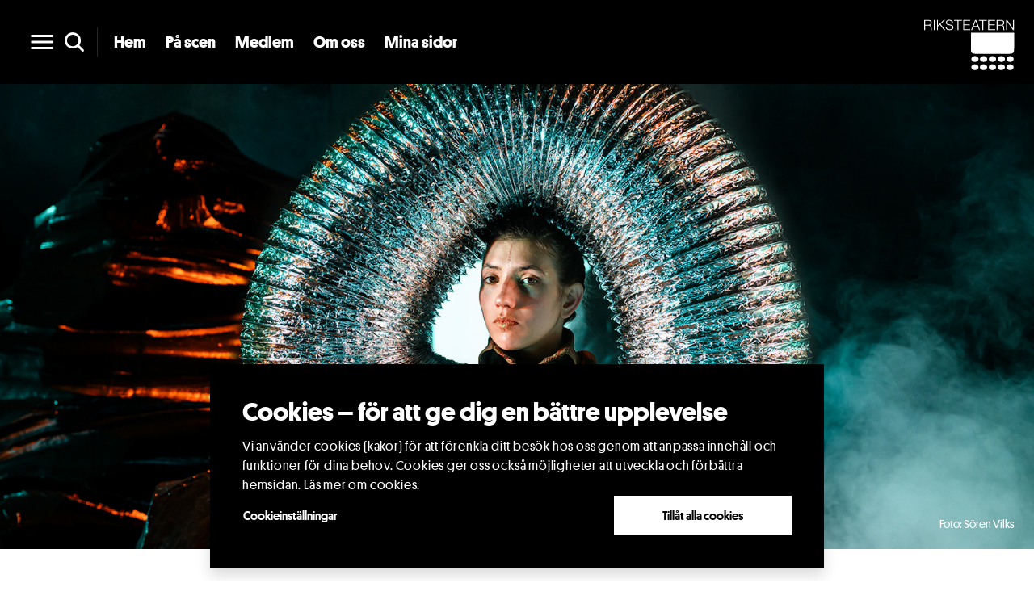

--- FILE ---
content_type: text/html; charset=utf-8
request_url: https://www.riksteatern.se/forestallningar/goldbergvariationerna/202410151900-125767G
body_size: 18675
content:

<!doctype html>
<html lang="sv">

<head>

    <script type="text/javascript" data-cookieconsent="ignore" src="/Static/js/googleConsentMode.js"></script>

    <!-- Google Tag Manager -->
<script type="text/plain" data-cookieconsent="marketing">(function(w,d,s,l,i){w[l]=w[l]||[];w[l].push({'gtm.start':
new Date().getTime(),event:'gtm.js'});var f=d.getElementsByTagName(s)[0],
j=d.createElement(s),dl=l!='dataLayer'?'&l='+l:'';j.async=true;j.src=
'https://www.googletagmanager.com/gtm.js?id='+i+dl;f.parentNode.insertBefore(j,f);
})(window,document,'script','dataLayer','GTM-NP4DX3V');</script>
<!-- End Google Tag Manager -->

    <script id="Cookiebot" src="https://consent.cookiebot.com/uc.js" data-cbid="ec629cd1-e95f-4bee-bb5e-58935ca5e4f9" type="text/javascript" async></script>





    <title>Goldbergvariationerna | Riksteatern</title>

<meta name="description" content="100 f&#246;rem&#229;l i cirkusmagi f&#246;r hela familjen " />
<meta charset="UTF-8">
<meta http-equiv="X-UA-Compatible" content="IE=edge">
<meta name="apple-mobile-web-app-capable" content="yes">
<meta name="viewport" content="width=device-width, initial-scale=1.0">


<meta property="og:site_name" content="Riksteatern" />
<meta property="og:title" content="Goldbergvariationerna" />
<meta property="og:type" content="website" />
<meta property="og:description" content="100 f&#246;rem&#229;l i cirkusmagi f&#246;r hela familjen " />
<meta property="og:url" content="http://www.riksteatern.se/forestallningar/goldbergvariationerna/" />
<meta property="og:locale" content="sv" />
<meta property="og:image" content="https://www.riksteatern.se/globalassets/Riksteatern.se-NY/Produktioner/Hosten-2024/goldbergvariationerna_foto_soren_vilks_1680x720.jpg" />

<meta name="twitter:card" content="summary" />
<meta name="twitter:site" content="Riksteatern" />
<meta name="twitter:url" content="http://www.riksteatern.se/forestallningar/goldbergvariationerna/" />
<meta name="twitter:title" content="Goldbergvariationerna" />
<meta name="twitter:description" content="100 f&#246;rem&#229;l i cirkusmagi f&#246;r hela familjen " />
<meta name="twitter:image" content="https://www.riksteatern.se/globalassets/Riksteatern.se-NY/Produktioner/Hosten-2024/goldbergvariationerna_foto_soren_vilks_1680x720.jpg" />

<meta property="fb:app_id" content="1686860068263178" />

<script data-cookieconsent="ignore" src="https://code.jquery.com/jquery-3.3.1.min.js" integrity="sha256-FgpCb/KJQlLNfOu91ta32o/NMZxltwRo8QtmkMRdAu8=" crossorigin="anonymous"></script>
<link rel="stylesheet" href="https://stackpath.bootstrapcdn.com/bootstrap/4.1.1/css/bootstrap.min.css" integrity="sha384-WskhaSGFgHYWDcbwN70/dfYBj47jz9qbsMId/iRN3ewGhXQFZCSftd1LZCfmhktB" crossorigin="anonymous">
<link href="https://fonts.googleapis.com/icon?family=Material+Icons" rel="stylesheet">

<link href="/bundle/angularjs?v=usLik0Vgx42suV3VuFQ9UBjiPmayDhNW0ixyCq_eQ5g1" rel="stylesheet"/>

<link href="/static/styles/global/style?v=jmnmUVyiUAUyMc0oWh9YfvLNEhQ1LZYEH7dL4lm6iKY1" rel="stylesheet"/>

<link href="/static/styles/global/style-new?v=YztZd2-7wfUKkWal-2ZzkV8vDgsvfTszvR1NCz-TvNY1" rel="stylesheet"/>

<link href="/static/styles/global/overwrite?v=dDLxitWSGf1qnTvdvLMkKyJ5t6WCSwdKfRT_PjWasZ41" rel="stylesheet"/>

<link href="/bundle/loading-btn?v=zc1THNHnI3Y0BOelbQmnqas2B3wbjZXQKZ9fvWepI581" rel="stylesheet"/>


<script src="/Static/scripts/libs/modernizr.min.js"></script>
<script type="text/javascript" src="/Static/scripts/facebook_pixel.js"></script>

    

    <link href="https://fonts.googleapis.com/icon?family=Material+Icons" rel="stylesheet">

    <link href="/bundle/angularjs?v=usLik0Vgx42suV3VuFQ9UBjiPmayDhNW0ixyCq_eQ5g1" rel="stylesheet"/>

    <link href="/static/organisations/styles/style?v=sKUg_CuTbDgTvUQUBlLv7_GaIzfiQFxGuUD_eeKGVrs1" rel="stylesheet"/>

    <link href="/static/organisations/styles/overwrite?v=vfTkMl8xPZ7H_KvHlj_IhjByW3WtrPa62DIwi8N2RJI1" rel="stylesheet"/>


    <script src="/Static/scripts/libs/modernizr.min.js"></script>

    
    <!-- Facebook Pixel Code -->
    <script  type="text/plain" data-cookieconsent="marketing">
        !function (f, b, e, v, n, t, s) {
            if (f.fbq) return;
            n = f.fbq = function () { n.callMethod ? n.callMethod.apply(n, arguments) : n.queue.push(arguments) };
            if (!f._fbq) f._fbq = n;
            n.push = n;
            n.loaded = !0;
            n.version = '2.0';
            n.queue = [];
            t = b.createElement(e);
            t.async = !0;
            t.src = v;
            s = b.getElementsByTagName(e)[0];
            s.parentNode.insertBefore(t, s);
        }(window, document, 'script', 'https://connect.facebook.net/en_US/fbevents.js');

        fbq('init', '836800403026081');
        fbq('init', '602918944390664');
        fbq('track', 'PageView');

    </script>
    <noscript>
        <img height="1" width="1" style="display:none" src="https://www.facebook.com/tr?id=836800403026081&ev=PageView&noscript=1" alt="Facebook pixel" />
        <img height="1" width="1" style="display:none" src="https://www.facebook.com/tr?id=602918944390664&ev=PageView&noscript=1" alt="Facebook pixel" />
    </noscript>
    <!-- End Facebook Pixel Code -->


</head>

<body data-spy="scroll" data-target="#pageNav" class="transparent-header loading scrollspy">

    <!-- Google Tag Manager (noscript) -->
<noscript><iframe title="Google Tag Manager" src="https://www.googletagmanager.com/ns.html?id=GTM-NP4DX3V" height="0" width="0" style="display:none;visibility:hidden"></iframe></noscript>
<!-- End Google Tag Manager (noscript) -->

    <div><a href="#maincontent" id="skiptocontent" target="_self"><span>Skip to main content</span></a></div>

    
<!-- SEARCH MODAL -->
<div class="modal fade modal--search" id="search" tabindex="-1" aria-labelledby="Search" aria-hidden="true">
    <div class="modal-dialog modal-md">
        <div class="modal-content rounded-pill">
            <div class="modal-body">

                <form class="d-flex justify-content-center align-items-center" action="/ovrigt/sok/">

                    <input id="search-input" class="modal--search__textfield" type="text" name="q" autofocus placeholder="Vad söker du?">

                    <button class="modal--search__btn" type="submit">
                        <svg xmlns="http://www.w3.org/2000/svg" fill="none" height="28px" width="28px" viewBox="0 0 32 32">
                            <path stroke="#fff" stroke-miterlimit="10" stroke-width="3.33333" d="M13.8181 4c-1.9418 0-3.84005.57582-5.45463 1.65465-1.61458 1.07883-2.87299 2.61221-3.61611 4.40625-.74311 1.794-.93754 3.7681-.5587 5.6726.37883 1.9046 1.31392 3.654 2.68701 5.0271s3.12251 2.3082 5.02703 2.687c1.9045.3788 3.8786.1844 5.6727-.5587 1.794-.7431 3.3274-2.0015 4.4062-3.6161 1.0788-1.6146 1.6547-3.5128 1.6547-5.4547-.0002-2.6039-1.0347-5.10103-2.8759-6.94225C18.9192 5.03463 16.422 4.00017 13.8181 4Z" />
                            <path stroke="#fff" stroke-linecap="round" stroke-miterlimit="10" stroke-width="3.33333" d="m21.1445 21.1431 6.8569 6.8568" />
                        </svg>
                    </button>
                </form>

            </div>
        </div>
    </div>
</div>

<script defer type="text/javascript">

    document.getElementById('search').addEventListener('shown.bs.modal',
        function () {
            document.getElementById('search-input').focus();
        });

</script>





    <div class="offcanvas offcanvas-start rt-nav" tabindex="-1" id="mainMenu" aria-labelledby="offcanvasExampleLabel">

        <div class="offcanvas-header">
            <button type="button" class="btn btn-close text-reset" data-bs-dismiss="offcanvas" aria-label="Close"></button>
        </div>

        <div class="offcanvas-body d-flex flex-column">
            <nav class="navbar navbar--main accordion-menu">
                <ul class="navbar-nav flex-column">

                            <li class="nav-item">
                                <a class="nav-link "
                                   aria-current="page" href="/">Hem</a>
                            </li>
                            <li class="nav-item dropdown">

                                <a class="nav-link" title="P&#229; scen" href="/pa-scen/">P&#229; scen</a>
                                <button type="button" class="accordion-button" data-bs-toggle="dropdown" data-bs-auto-close="false" aria-expanded="false">
                                    <span class="visually-hidden">Öppna kategori</span>
                                </button>

                                <ul class="dropdown-menu" aria-labelledby="navbarDropdownMenuLink">
                                        <li><a class="dropdown-item" title="Riksteaterns nationella turn&#233;er v&#229;ren 2026" href="/pa-scen/riksteaterns-nationella-turneer-varen-2026/">P&#229; turn&#233; v&#229;ren 2026</a></li>
                                        <li><a class="dropdown-item" title="Riksteaterns nationella turn&#233;er h&#246;sten 2025" href="/pa-scen/riksteaterns-nationella-turneer-hosten-2025/">P&#229; turn&#233; h&#246;sten 2025</a></li>
                                        <li><a class="dropdown-item" title="Alla Riksteaterns f&#246;rest&#228;llningar" href="/forestallningar/">F&#246;rest&#228;llningar n&#228;ra dig</a></li>
                                </ul>

                            </li>
                            <li class="nav-item dropdown">

                                <a class="nav-link" title="Medlem" href="/medlem/">Medlem</a>
                                <button type="button" class="accordion-button" data-bs-toggle="dropdown" data-bs-auto-close="false" aria-expanded="false">
                                    <span class="visually-hidden">Öppna kategori</span>
                                </button>

                                <ul class="dropdown-menu" aria-labelledby="navbarDropdownMenuLink">
                                        <li><a class="dropdown-item" title="Bli medlem i Riksteatern" href="/medlem/bli-medlem/">Bli medlem</a></li>
                                        <li><a class="dropdown-item" title="Om medlemskapet" href="/medlem/">Om medlemskapet</a></li>
                                        <li><a class="dropdown-item" title="Medlemsf&#246;rm&#229;ner" href="/medlem/medlemsformaner/">Medlemsf&#246;rm&#229;ner</a></li>
                                </ul>

                            </li>
                            <li class="nav-item dropdown">

                                <a class="nav-link" title="Om oss" href="/om-oss/">Om oss</a>
                                <button type="button" class="accordion-button" data-bs-toggle="dropdown" data-bs-auto-close="false" aria-expanded="false">
                                    <span class="visually-hidden">Öppna kategori</span>
                                </button>

                                <ul class="dropdown-menu" aria-labelledby="navbarDropdownMenuLink">
                                        <li><a class="dropdown-item" title="Det h&#228;r &#228;r Riksteatern" href="/om-oss/">Det h&#228;r &#228;r Riksteatern</a></li>
                                        <li><a class="dropdown-item" title="Riksteaterns verksamhet f&#246;r barn och unga" href="/barn-och-unga/">Barn och unga</a></li>
                                        <li><a class="dropdown-item" title="Om Cullberg" target="_blank" href="/dans/cullberg/">Cullberg</a></li>
                                        <li><a class="dropdown-item" title="Riksteaterns dansverksamhet" href="/dans/">Dans</a></li>
                                        <li><a class="dropdown-item" title="Riksteaterns verksamhet f&#246;r konsert och festival" href="/konsert-och-festival/">Konsert och festival</a></li>
                                        <li><a class="dropdown-item" title="Riksteatern Crea – scenkonst p&#229; teckenspr&#229;k" href="/riksteatern-crea/">Riksteatern Crea</a></li>
                                        <li><a class="dropdown-item" title="Riksteaterns verksamhet f&#246;r samtida cirkus" href="/samtida-cirkus/">Samtida cirkus</a></li>
                                        <li><a class="dropdown-item" title="Riksteaterns teaterverksamhet" href="/teater/">Teater</a></li>
                                </ul>

                            </li>
                            <li class="nav-item">
                                <a class="nav-link "
                                   aria-current="page" href="/mina-sidor/hem/">Mina sidor</a>
                            </li>

                </ul>
            </nav>

                <nav class="navbar navbar--secondary mt-auto">
                    <ul class="navbar-nav">
                            <li class="nav-item">
                                <a class="nav-link" href="/kontakt/">Kontakt</a>
                            </li>
                            <li class="nav-item">
                                <a class="nav-link" href="/press/">Press</a>
                            </li>
                            <li class="nav-item">
                                <a class="nav-link" href="/arrangor/">Arrang&#246;r</a>
                            </li>
                            <li class="nav-item">
                                <a class="nav-link" title="Jobba p&#229; Riksteatern" href="https://riksteatern.varbi.com/">Jobba hos oss</a>
                            </li>
                        <li class="nav-item">
                            <a class="nav-link" href="/sprak-languages/">
                                <svg class="me-2" xmlns="http://www.w3.org/2000/svg" height="20px" viewBox="0 0 24 24" width="20px" fill="#FFFFFF"><path d="M0 0h24v24H0V0z" fill="none"></path><path d="M11.99 2C6.47 2 2 6.48 2 12s4.47 10 9.99 10C17.52 22 22 17.52 22 12S17.52 2 11.99 2zm6.93 6h-2.95c-.32-1.25-.78-2.45-1.38-3.56 1.84.63 3.37 1.91 4.33 3.56zM12 4.04c.83 1.2 1.48 2.53 1.91 3.96h-3.82c.43-1.43 1.08-2.76 1.91-3.96zM4.26 14C4.1 13.36 4 12.69 4 12s.1-1.36.26-2h3.38c-.08.66-.14 1.32-.14 2s.06 1.34.14 2H4.26zm.82 2h2.95c.32 1.25.78 2.45 1.38 3.56-1.84-.63-3.37-1.9-4.33-3.56zm2.95-8H5.08c.96-1.66 2.49-2.93 4.33-3.56C8.81 5.55 8.35 6.75 8.03 8zM12 19.96c-.83-1.2-1.48-2.53-1.91-3.96h3.82c-.43 1.43-1.08 2.76-1.91 3.96zM14.34 14H9.66c-.09-.66-.16-1.32-.16-2s.07-1.35.16-2h4.68c.09.65.16 1.32.16 2s-.07 1.34-.16 2zm.25 5.56c.6-1.11 1.06-2.31 1.38-3.56h2.95c-.96 1.65-2.49 2.93-4.33 3.56zM16.36 14c.08-.66.14-1.32.14-2s-.06-1.34-.14-2h3.38c.16.64.26 1.31.26 2s-.1 1.36-.26 2h-3.38z"></path></svg>
                                Languages
                            </a>
                        </li>
                    </ul>
                </nav>

        </div>
    </div>

    <div class="outer-wrapper d-flex flex-column">




<header class="rt-header headroom rt-header--invert">
    <nav class="navbar">
        <div class="container-fluid justify-content-between d-flex align-items-center h-100 flex-row-reverse flex-lg-row">

            <div class="rt-menu d-flex justify-content-center align-items-center flex-row-reverse flex-lg-row gap-1">

                <button class="btn btn-sm rt-menu__link" type="button" data-bs-toggle="offcanvas" data-bs-target="#mainMenu" aria-controls="mainMenu" aria-label="main menu">
                    <svg xmlns="http://www.w3.org/2000/svg" height="36px" viewBox="0 0 24 24" width="36px" fill="#FFFFFF"><path d="M0 0h24v24H0z" fill="none" /><path d="M3 18h18v-2H3v2zm0-5h18v-2H3v2zm0-7v2h18V6H3z" /></svg>
                </button>

                <button class="btn btn-sm rt-menu__link" type="button" data-bs-toggle="modal" data-bs-target="#search" aria-controls="search" aria-label="search">
                    <svg xmlns="http://www.w3.org/2000/svg" fill="none" height="28px" width="28px" viewBox="0 0 32 32">
                        <path stroke="#fff" stroke-miterlimit="10" stroke-width="3.33333" d="M13.8181 4c-1.9418 0-3.84005.57582-5.45463 1.65465-1.61458 1.07883-2.87299 2.61221-3.61611 4.40625-.74311 1.794-.93754 3.7681-.5587 5.6726.37883 1.9046 1.31392 3.654 2.68701 5.0271s3.12251 2.3082 5.02703 2.687c1.9045.3788 3.8786.1844 5.6727-.5587 1.794-.7431 3.3274-2.0015 4.4062-3.6161 1.0788-1.6146 1.6547-3.5128 1.6547-5.4547-.0002-2.6039-1.0347-5.10103-2.8759-6.94225C18.9192 5.03463 16.422 4.00017 13.8181 4Z" />
                        <path stroke="#fff" stroke-linecap="round" stroke-miterlimit="10" stroke-width="3.33333" d="m21.1445 21.1431 6.8569 6.8568" />
                    </svg>
                </button>

                    <ul class="list-group list-group-horizontal">
                            <li class="list-group-item">
                                <a href="/" class="rt-menu__link">Hem</a>
                            </li>
                            <li class="list-group-item">
                                <a title="P&#229; scen" href="/pa-scen/" class="rt-menu__link">P&#229; scen</a>
                            </li>
                            <li class="list-group-item">
                                <a title="Medlem" href="/medlem/" class="rt-menu__link">Medlem</a>
                            </li>
                            <li class="list-group-item">
                                <a title="Om oss" href="/om-oss/" class="rt-menu__link">Om oss</a>
                            </li>
                            <li class="list-group-item">
                                <a href="/mina-sidor/hem/" class="rt-menu__link">Mina sidor</a>
                            </li>
                    </ul>

            </div>

            <a class="navbar-brand" href="/" aria-label="NavBar Brand">
                <svg class="d-none d-lg-block" xmlns="http://www.w3.org/2000/svg" fill="none" viewBox="0 0 126 72">
                    <defs />
                    <g fill="#fff" fill-rule="evenodd" clip-path="url(#clip0)" clip-rule="evenodd">
                        <path d="M65.1456 18.5754v21.9744c0 5.6346.6082 7.4761 7.4964 7.4761-.0228-.0118 45.2-.0118 45.174 0 6.929 0 7.494-1.883 7.494-7.4761V18.5754H65.1456zM1.32147 2.00431h4.94344c1.98381 0 2.99266 1.07238 2.99266 2.76226 0 1.69327-1.37309 2.70635-2.99266 2.70635H1.32147V2.00431zM.00006104 14.7695H1.32147V8.59867h5.02221c2.51153-.09657 2.66824 2.06683 2.78344 4.00913.03812.5862.03812 1.6162.36424 2.1617h1.46374c-.5837-.7014-.5837-2.6081-.637-3.5602-.1025-1.65346-.63107-2.89694-2.43362-3.13327v-.03896c1.7873-.35238 2.69872-1.79323 2.69872-3.54325 0-2.50645-1.92112-3.61779-4.21664-3.61779H.00006104V14.7695zM13.4657 14.7693h1.3223V.875862h-1.3223V14.7693zM17.8824.876202h1.3222V8.34641L27.2814.876202h1.7889L22.8665 6.61757l6.4986 8.15213H27.649l-5.7778-7.239-2.6666 2.4726v4.7664h-1.3222V.876202zM31.1931 10.1977c-.0542 2.8562 2.0076 3.7355 4.5343 3.7355 1.4612 0 3.678-.7962 3.678-2.8224 0-1.57893-1.579-2.19728-2.8606-2.51239l-3.0968-.75642c-1.6306-.40828-3.1324-1.18588-3.1324-3.34842 0-1.35953.8775-3.910028 4.7892-3.910028 2.7445 0 5.1561 1.476428 5.1375 4.322538h-1.3198c-.0847-2.12019-1.8347-3.19426-3.8024-3.19426-1.8025 0-3.4746.69967-3.4746 2.76311 0 1.30023.9724 1.85082 2.0981 2.12273l3.3823.83605c1.9661.52433 3.6017 1.37985 3.6017 3.65759 0 .9521-.3922 3.9702-5.3119 3.9702-3.29 0-5.699-1.4781-5.5457-4.8638h1.3231zM41.5276.876202h11.016V2.00448H47.701V14.7697h-1.3308V2.00448h-4.8426V.876202zM54.4248.876202h9.6031V2.00448h-8.2732v5.01967h7.7455v1.12913h-7.7455v5.48812h8.3655v1.1283h-9.6954V.876202zM71.687 2.20202l2.6885 7.11783H68.912l2.775-7.11783zM65.4018 14.7707h1.4247l1.6713-4.3209h6.3233l1.6941 4.3209h1.4222L72.4866.876369h-1.4764L65.4018 14.7707zM76.2408.876202h11.0177V2.00448h-4.8502V14.7705H81.086V2.00448h-4.8452V.876202zM89.2429.876202h9.5946V2.00448h-8.2732V7.025h7.7438v1.12828h-7.7438v5.48812h8.3647v1.1291h-9.6861V.876202zM102.391 2.00431h4.944c1.991 0 3.002 1.07238 3.002 2.76311 0 1.69242-1.384 2.7055-3.002 2.7055h-4.944V2.00431zm-1.314 12.76599h1.314V8.59867h5.028c2.505-.09657 2.663 2.06683 2.78 4.00913.035.5862.035 1.6162.372 2.1625h1.462c-.592-.7022-.592-2.6089-.648-3.561-.093-1.656-.62-2.90033-2.432-3.13327v-.03896c1.788-.35238 2.705-1.79323 2.705-3.54325 0-2.50645-1.926-3.61779-4.223-3.61779h-6.358V14.7703zM114.232.876202h1.479l8.093 11.751198h.038V.876202h1.323V14.7705h-1.479l-8.093-11.75463h-.046V14.7705h-1.315V.876202zM75.8773 55.242c0 2.2566-2.2701 4.0812-5.0756 4.0812-2.7995 0-5.073-1.8246-5.073-4.0812 0-2.2523 2.2735-4.076 5.073-4.076 2.8055 0 5.0756 1.8237 5.0756 4.076zM87.8809 55.242c0 2.2566-2.2701 4.0812-5.0739 4.0812-2.8021 0-5.0696-1.8246-5.0696-4.0812 0-2.2523 2.2675-4.076 5.0696-4.076 2.8038 0 5.0739 1.8237 5.0739 4.076zM100.213 55.242c0 2.2566-2.2698 4.0812-5.0685 4.0812-2.808 0-5.0773-1.8246-5.0773-4.0812 0-2.2523 2.2693-4.076 5.0773-4.076 2.7987 0 5.0685 1.8237 5.0685 4.076zM112.591 55.242c0 2.2566-2.278 4.0812-5.076 4.0812-2.8 0-5.071-1.8246-5.071-4.0812 0-2.2523 2.271-4.076 5.071-4.076 2.798 0 5.076 1.8237 5.076 4.076zM75.8011 66.6374c0 2.2507-2.2718 4.0829-5.0713 4.0829-2.808 0-5.0764-1.8322-5.0764-4.0829 0-2.254 2.2684-4.0785 5.0764-4.0785 2.7995 0 5.0713 1.8245 5.0713 4.0785zM87.8055 66.6374c0 2.2507-2.2718 4.0829-5.0789 4.0829-2.808 0-5.0756-1.8322-5.0756-4.0829 0-2.254 2.2676-4.0785 5.0756-4.0785 2.8071 0 5.0789 1.8245 5.0789 4.0785zM100.136 66.6374c0 2.2507-2.2714 4.0829-5.076 4.0829-2.8012 0-5.0705-1.8322-5.0705-4.0829 0-2.254 2.2693-4.0785 5.0705-4.0785 2.8046 0 5.076 1.8245 5.076 4.0785zM112.507 66.6374c0 2.2507-2.272 4.0829-5.072 4.0829-2.807 0-5.078-1.8322-5.078-4.0829 0-2.254 2.271-4.0785 5.078-4.0785 2.8 0 5.072 1.8245 5.072 4.0785zM124.722 55.242c0 2.2566-2.272 4.0812-5.072 4.0812-2.806 0-5.075-1.8246-5.075-4.0812 0-2.2523 2.269-4.076 5.075-4.076 2.8 0 5.072 1.8237 5.072 4.076zM124.642 66.6374c0 2.2507-2.27 4.0829-5.076 4.0829-2.8 0-5.07-1.8322-5.07-4.0829 0-2.254 2.27-4.0785 5.07-4.0785 2.806 0 5.076 1.8245 5.076 4.0785z" />
                    </g>
                </svg>

                <svg class="d-block d-lg-none" xmlns="http://www.w3.org/2000/svg" fill="none" viewBox="0 0 241 24">
                    <g clip-path="url(#a)">
                        <path d="M0 .4v10c0 2.5.4 3.3 3.5 3.3h20.3c3.1 0 3.4-.8 3.4-3.4V.4H0Zm35 2H43c3.3 0 5 1.7 5 4.5s-2.3 4.5-5 4.5h-8.2v-9Zm-2.3 21.1H35V13.3h8.3c4.2-.2 4.4 3.4 4.6 6.6.1 1 .1 2.7.6 3.6H51c-1-1.1-1-4.3-1-5.9-.3-2.7-1.1-4.8-4.1-5.2 3-.6 4.4-3 4.4-5.9 0-4.2-3.1-6-7-6H32.8v23ZM57.2.5H55v23h2.2V.5Zm5.1 0h2.2v12.4L78 .5h3L70.6 10l10.8 13.5h-2.9l-9.5-12-4.5 4.1v8h-2.2V.4Zm22.1 15.4c0 4.8 3.3 6.2 7.5 6.2 2.4 0 6.1-1.3 6.1-4.6 0-2.6-2.6-3.7-4.7-4.2L88.2 12c-2.8-.6-5.2-2-5.2-5.5C83 4.2 84.4 0 90.9 0c4.5 0 8.5 2.5 8.5 7.2h-2.2c-.1-3.5-3-5.3-6.3-5.3-3 0-5.7 1.1-5.7 4.6 0 2.1 1.6 3 3.4 3.5l5.6 1.4c3.3.8 6 2.3 6 6 0 1.6-.6 6.6-8.8 6.6-5.5 0-9.4-2.4-9.2-8h2.2ZM101.5.5h18.3v1.9h-8v21.1h-2.3V2.4h-8v-2Zm21.4 0h15.9v1.9h-13.7v8.3h12.8v1.8h-12.8v9.1h13.8v2h-16V.4Zm28.6 2.2 4.4 11.8h-9l4.6-11.8ZM141 23.5h2.3l2.8-7.1h10.5l2.8 7.1h2.3l-9-23h-2.4l-9.3 23Zm18-23h18.2v1.9h-8v21.1H167V2.4h-8v-2Zm21.5 0h15.9v1.9h-13.7v8.3h12.8v1.8h-12.8v9.1h13.8v2h-16V.4Zm21.8 1.9h8.1c3.3 0 5 1.7 5 4.5s-2.3 4.5-5 4.5h-8.1v-9Zm-2.2 21.1h2.2V13.3h8.3c4.1-.2 4.4 3.4 4.6 6.6 0 1 0 2.7.6 3.6h2.4c-1-1.1-1-4.3-1-5.9-.2-2.7-1-4.8-4-5.2 2.9-.6 4.4-3 4.4-5.9 0-4.2-3.2-6-7-6h-10.5v23ZM222 .5h2.4L237.8 20h.1V.5h2.2v23h-2.5L224.2 4v19.5H222V.5ZM5 16.9c0 1-1.1 1.9-2.4 1.9-1.2 0-2.3-.8-2.3-1.9 0-1 1-1.8 2.3-1.8C4 15.1 5 16 5 17Zm5.3 0c0 1-1 1.9-2.3 1.9-1.2 0-2.3-.8-2.3-1.9 0-1 1-1.8 2.3-1.8s2.3.8 2.3 1.8Zm5.6 0c0 1-1 1.9-2.3 1.9-1.3 0-2.3-.8-2.3-1.9 0-1 1-1.8 2.3-1.8 1.3 0 2.3.8 2.3 1.8Zm5.6 0c0 1-1 1.9-2.3 1.9-1.3 0-2.3-.8-2.3-1.9 0-1 1-1.8 2.3-1.8s2.3.8 2.3 1.8ZM4.9 22.1c0 1-1 1.8-2.3 1.8-1.3 0-2.3-.8-2.3-1.8s1-1.8 2.3-1.8 2.3.8 2.3 1.8Zm5.4 0c0 1-1 1.8-2.3 1.8-1.3 0-2.3-.8-2.3-1.8s1-1.8 2.3-1.8 2.3.8 2.3 1.8Zm5.5 0c0 1-1 1.8-2.2 1.8-1.3 0-2.3-.8-2.3-1.8s1-1.8 2.3-1.8 2.2.8 2.2 1.8Zm5.6 0c0 1-1 1.8-2.3 1.8-1.2 0-2.3-.8-2.3-1.8s1-1.8 2.3-1.8c1.3 0 2.3.8 2.3 1.8Zm5.5-5.2c0 1-1 1.9-2.3 1.9-1.2 0-2.3-.8-2.3-1.9 0-1 1-1.8 2.3-1.8 1.3 0 2.3.8 2.3 1.8Zm0 5.2c0 1-1 1.8-2.3 1.8-1.3 0-2.3-.8-2.3-1.8s1-1.8 2.3-1.8 2.3.8 2.3 1.8Z" fill="#fff" />
                    </g>
                    <defs>
                        <clipPath id="a"><path d="M0 0h240v24H0z" /></clipPath>
                    </defs>
                </svg>
            </a>

        </div>
    </nav>
</header>

        

<main id="global-production-page" class="main">

    
<section class="hero hero--nofade">
    <div class="hero__content d-flex align-items-center">

        <div class="hero__content__img animated fadeIn"
             style="background-image: url(https://www.riksteatern.se/globalassets/Riksteatern.se-NY/Produktioner/Hosten-2024/goldbergvariationerna_foto_soren_vilks_1680x720.jpg);">
        </div>

            <div class="hero__content__caption">
                Foto: S&#246;ren Vilks
            </div>

    </div>
</section>

    <section id="showContent" class="section show">

        <nav id="pageNav" class="scrollto show-info-nav">
    <div class="container">

        <ul class="nav flex-nowrap">
            <li class="nav-item">
                <a class="nav-link" href="#showContent">Översikt</a>
            </li>
            
                <li class="nav-item">
                    <a class="nav-link" href="#participants">Medverkande</a>
                </li>
                            <li class="nav-item">
                    <a class="nav-link" href="#artistic-team">Konstnärligt team</a>
                </li>
                                                    <li class="nav-item">
                    <a class="nav-link" href="#section4">Video</a>
                </li>
                                </ul>

    </div>
</nav>

        <div id="maincontent" class="container">

            <div class="row justify-content-between">

                
<div class="col-md-5 col-lg-4 col-xl-4 order-sm-2 d-none d-lg-block">
    <div id="showInfo">



        <div class="sidebar">






                <div class="sidebar__inner sidebar__footer">
                    <span class="title">Dela</span>
                    <div class="sidebar__footer__share">
                        <ul class="socialshare__list">
                            <li class="socialshare__list__item">
                                <a href="https://www.facebook.com/sharer/sharer.php?u=https://www.riksteatern.se/forestallningar/goldbergvariationerna/202410151900-125767G" target="_blank">
                                    <svg xmlns="http://www.w3.org/2000/svg" width="32" height="32" fill="none"><path fill="#000" fill-rule="evenodd" d="M30 16.083c0-7.731-6.27-14-14-14-7.732 0-14 6.269-14 14 0 6.988 5.118 12.78 11.812 13.83v-9.782h-3.556v-4.048h3.556v-3.084c0-3.508 2.09-5.448 5.288-5.448 1.532 0 3.134.274 3.134.274v3.446h-1.766c-1.738 0-2.282 1.078-2.282 2.187v2.625h3.883l-.62 4.048h-3.262v9.784C24.881 28.865 30 23.072 30 16.083Z" clip-rule="evenodd" /></svg>
                                </a>
                            </li>
                            <li class="socialshare__list__item">
                                <a href="https://www.linkedin.com/shareArticle?mini=true&url=https://www.riksteatern.se/forestallningar/goldbergvariationerna/202410151900-125767G&title=Goldbergvariationerna&summary=Goldbergvariationerna tar dig med p&#229; en resa bortom det vanliga, in i en v&#228;rld av magi, kreativitet och f&#246;rundran. Den h&#228;r cirkusf&#246;rest&#228;llningen &#228;r inte bara en show – det &#228;r en upplevelse som kommer att f&#229; dig att tro p&#229; det om&#246;jliga. Upplev en hisnand...&source=Riksteatern" target="_blank">
                                    <svg xmlns="http://www.w3.org/2000/svg" width="33" height="32" fill="none"><g clip-path="url(#a)"><path fill="#000" d="M28.064 1.798H4.201c-1.143 0-2.068.902-2.068 2.018v23.962c0 1.116.925 2.024 2.068 2.024h23.863c1.143 0 2.073-.908 2.073-2.019V3.816c0-1.116-.93-2.018-2.073-2.018ZM10.441 25.66H6.285V12.294h4.156V25.66ZM8.363 10.472a2.408 2.408 0 1 1 0-4.813 2.407 2.407 0 0 1 0 4.814Zm17.634 15.19h-4.152v-6.498c0-1.548-.027-3.545-2.16-3.545-2.16 0-2.489 1.69-2.489 3.435v6.607H13.05V12.294h3.982v1.827h.055c.552-1.05 1.909-2.16 3.927-2.16 4.206 0 4.983 2.767 4.983 6.366v7.334Z" /></g><defs><clipPath id="a"><path fill="#fff" d="M2.133 1.798h28.004v28.004H2.133z" /></clipPath></defs></svg>
                                </a>
                            </li>
                        </ul>
                        <button id="copyToClipboard" onclick="RIKS.copyToClipboard()"
                                class="btn btn--rounded btn--small btn--copy">
                            <span>Kopiera länk</span>
                        </button>
                    </div>
                </div>

        </div>
    </div>
</div>

                <div class="col-lg-8 order-sm-1 show__content">

                    
<div class="component-header component-header--border-bottom animated fadeInDown">

    <div class="show__content__heading">

        <div class="show__content__heading__title">


            <h1 class="title">Goldbergvariationerna</h1>

                    <h2 class="lead cat">Streetart<span>,</span></h2>
                    <h2 class="lead cat">Samtida cirkus</h2>

        </div>


    </div>


</div>

                    <article class="article">

                        
<section id="section1">
    
        <h3 class="article__preamble">100 f&#246;rem&#229;l i cirkusmagi f&#246;r hela familjen </h3>

    <p><span style="font-style: Italic">Goldbergvariationerna</span> tar dig med på en resa bortom det vanliga, in i en värld av magi, kreativitet och förundran. Den här cirkusföreställningen är inte bara en show – det är en upplevelse som kommer att få dig att tro på det omöjliga. <br /><br />Upplev en hisnande resa genom fantasifulla uppfinningar och överraskande kedjereaktioner som kommer att ta andan ur dig. Här kombineras dansakrobatik och magiska trick med egentillverkade musikmaskiner i en föreställning som inte bara underhåller utan också inspirerar till att se det extraordinära i det vardagliga.  <br /><br /><span style="font-style: Italic">Goldbergvariationerna</span> passar hela familjen och bjuder in dig att ta del av en visuell och fängslande föreställning. Låt dig förtrollas av en magi- och cirkusföreställning för hela familjen som vibrerar av musik och överraskningar.<br /><br />Titeln <span style="font-style: Italic">Goldbergvariationerna</span> syftar både på cembaloverket av Johann Sebastian Bach, men också på den amerikanske serietecknaren Rube Goldberg – känd för sina teckningar av komplexa kaotiska maskiner, byggda av helt vanliga föremål.<br /><br />Ett gästspel från Kompani Giraff.<br /><br />Föreställningslängd: 45 min<br /></p>

    

            <h4><span id="participants" class="section-label">Medverkande</span></h4>
            <p>
Clemence De Felice och Filip Zahradnicky                    <br />
            </p>

            <h4><span id="artistic-team" class="section-label">Konstnärligt team</span></h4>
            <p>
Regi: Axel Adlercreutz                     <br />

Scenografi &amp; kostymdesign: Sus Soddu                    <br />
 
Komposit&#246;r &amp; Ljuddesign: Jonatan Eklund                    <br />

Ljusdesign: Sofie Gynning                    <br />

Maskdesign: Sophie Rockwell                    <br />

Ljuddesigner: Sofie Gynning                    <br />

Cirkusdramaturg: Viktoria Dalborg                    <br />

Scenografisk medarbetare: Isak Elwin                    <br />

Teknisk producent: Stefan “Drake” Karlstr&#246;m                    <br />

Turn&#233;ledare: Alvin Lilliestierna                       <br />
            </p>

            <h4>Producent</h4>
                <p>Kompani Giraff i g&#228;stspel f&#246;r Riksteatern</p>

</section>

                        


                        

                            <section id="section4">

        <h3>Video</h3>
        <iframe width="560" height="315" class="iframe--show" title="Video" src="https://www.youtube.com/embed/hqpsqfPTows?si=Yx3FrdrmofV4MeDl" allowfullscreen></iframe>

    </section>


                        

                        

                    </article>

                </div>

            </div>

            


        </div>

    </section>

</main>



<!-- Modal -->
<div class="modal fade old-header__search" id="search-container" tabindex="-1" role="dialog" aria-labelledby="search" aria-hidden="true">
    <div class="modal-dialog modal-dialog-centered" role="document">
        <div class="modal-content">

<form action="/ovrigt/sok/Quick/" method="post">                <input type="search" class="searchinput" id="megasearch" autofocus="autofocus" name="q" maxlength="200" autocapitalize="off" autocorrect="off" autocomplete="off" placeholder="Sök här...">
                <button type="submit" value="sök" title="sök">
                    <span class="material-icons">search</span>
                </button>
</form>
        </div>
    </div>
</div>

<!-- Modal -->
<div class="modal fade modal--show" id="ticketInfo" tabindex="-1" role="dialog" aria-labelledby="exampleModalLabel1" aria-hidden="true">
    <div class="modal-dialog modal-dialog-centered modal-sm" role="document">
        <div class="close-header-fixed">
            <button type="button" class="close" data-bs-dismiss="modal" aria-label="Close">
                <svg width="26" height="26" viewBox="0 0 26 25" fill="none" xmlns="http://www.w3.org/2000/svg">
                    <path fill-rule="evenodd" clip-rule="evenodd" d="M24.28 11.64C24.28 5.21375 19.0663 0 12.64 0C6.21375 0 1 5.21375 1 11.64C1 18.0663 6.21375 23.28 12.64 23.28C19.0663 23.28 24.28 18.0663 24.28 11.64Z" stroke="black" stroke-width="1.98656" />
                    <path d="M16.5198 15.5198L8.75977 7.75977" stroke="black" stroke-width="1.98656" stroke-linecap="round" stroke-linejoin="round" />
                    <path d="M8.75977 15.5198L16.5198 7.75977" stroke="black" stroke-width="1.98656" stroke-linecap="round" stroke-linejoin="round" />
                </svg>
            </button>
        </div>
        <div class="modal-content">
            <div class="modal-header flex-column justify-content-center">

                <p class="lead">
                </p>

                <h2 class="modal-title" id="exampleModalLabel1">Goldbergvariationerna</h2>




            </div>

            <div class="modal-body">
                <ul class="show-info__meta">

                        <li class="show-info__meta__item">
                            <span class="show-info__meta__item__label">Längd</span>
                            <span class="show-info__meta__item__value">45 min</span>
                        </li>



                </ul>
            </div>


        </div>
    </div>
</div>

<!-- Modal -->


<!-- Modal -->





<footer class="block rt-footer">

        <div class="container">
            <div class="row g-5">

                <div class="col-lg-8 col-sm-12 order-2 order-lg-1 mt-4 mt-lg-0">
                    <div class="row g-4">
                            <div class="col-lg-3 col-sm-6">
                                    <h5 class="mb-3">P&#229; scen</h5>
                                                                    <ul class="list-unstyled small">
                                            <li><a href="/pa-scen/riksteaterns-nationella-turneer-hosten-2025/" title="Riksteaterns nationella turn&#233;er h&#246;sten 2025">P&#229; turn&#233; h&#246;sten 2025</a></li>
                                            <li><a href="/pa-scen/riksteaterns-nationella-turneer-varen-2026/" title="Riksteaterns nationella turn&#233;er v&#229;ren 2026">P&#229; turn&#233; v&#229;ren 2026</a></li>
                                            <li><a href="/forestallningar/" title="Alla Riksteaterns f&#246;rest&#228;llningar">F&#246;rest&#228;llningar n&#228;ra dig</a></li>
                                    </ul>
                            </div>
                            <div class="col-lg-3 col-sm-6">
                                    <h5 class="mb-3">Medlem</h5>
                                                                    <ul class="list-unstyled small">
                                            <li><a href="/medlem/bli-medlem/" title="Bli medlem i Riksteatern">Bli medlem</a></li>
                                            <li><a href="/medlem/om-medlemskapet/" title="Om medlemskapet">Om medlemskapet</a></li>
                                            <li><a href="/medlem/medlemsformaner/" title="Medlemsf&#246;rm&#229;ner">Medlemsf&#246;rm&#229;ner</a></li>
                                            <li><a href="/mina-sidor/hem/">Mina sidor</a></li>
                                    </ul>
                            </div>
                            <div class="col-lg-3 col-sm-6">
                                    <h5 class="mb-3">Om oss</h5>
                                                                    <ul class="list-unstyled small">
                                            <li><a href="/om-oss/" title="Det h&#228;r &#228;r Riksteatern">Det h&#228;r &#228;r Riksteatern</a></li>
                                            <li><a href="/barn-och-unga/" title="Riksteaterns verksamhet f&#246;r barn och unga">Barn och unga</a></li>
                                            <li><a href="/dans/cullberg/" title="Om Cullberg">Cullberg</a></li>
                                            <li><a href="/dans/" title="Riksteaterns dansverksamhet">Dans</a></li>
                                            <li><a href="/konsert-och-festival/" title="Riksteaterns verksamhet f&#246;r konsert och festival">Konsert och festival</a></li>
                                            <li><a href="/riksteatern-crea/" title="Riksteatern Crea – scenkonst p&#229; teckenspr&#229;k">Riksteatern Crea</a></li>
                                            <li><a href="/samtida-cirkus/" title="Riksteaterns verksamhet f&#246;r samtida cirkus">Samtida cirkus</a></li>
                                            <li><a href="/teater/" title="Riksteaterns teaterverksamhet">Teater</a></li>
                                    </ul>
                            </div>
                    </div>
                </div>

                <div class="col-lg-4 ms-auto order-1 order-lg-2">
                    <ul class="list-group list-group-horizontal justify-content-lg-end list-unstyled small socialmedia gap-4">

                            <li>
                                <a href="https://www.facebook.com/Riksteatern" target="_blank" class="socialmedia__item" aria-label="Facebook page">
                                    <svg aria-hidden="true" xmlns="http://www.w3.org/2000/svg" class="ionicon" height="20" width="20"
                                         viewBox="0 0 512 512">
                                        <title>Logo Facebook</title>
                                        <path d="M480 257.35c0-123.7-100.3-224-224-224s-224 100.3-224 224c0 111.8 81.9 204.47 189 221.29V322.12h-56.89v-64.77H221V208c0-56.13 33.45-87.16 84.61-87.16 24.51 0 50.15 4.38 50.15 4.38v55.13H327.5c-27.81 0-36.51 17.26-36.51 35v42h62.12l-9.92 64.77H291v156.54c107.1-16.81 189-109.48 189-221.31z"
                                              fill-rule="evenodd" fill="white" />
                                    </svg>
                                    <span class="visually-hidden">Facebook page</span>
                                </a>
                            </li>

                            <li>
                                <a href="https://www.instagram.com/Riksteatern" class="socialmedia__item" target="_blank" aria-label="Instagram page">
                                    <svg aria-hidden="true" width="20" height="20" viewBox="0 0 512 512" fill="none"
                                         xmlns="http://www.w3.org/2000/svg">
                                        <path d="M349.33 69.33C374.063 69.4039 397.761 79.2616 415.25 96.7502C432.738 114.239 442.596 137.937 442.67 162.67V349.33C442.596 374.063 432.738 397.761 415.25 415.25C397.761 432.738 374.063 442.596 349.33 442.67H162.67C137.937 442.596 114.239 432.738 96.7502 415.25C79.2616 397.761 69.4039 374.063 69.33 349.33V162.67C69.4039 137.937 79.2616 114.239 96.7502 96.7502C114.239 79.2616 137.937 69.4039 162.67 69.33H349.33V69.33ZM349.33 32H162.67C90.8 32 32 90.8 32 162.67V349.33C32 421.2 90.8 480 162.67 480H349.33C421.2 480 480 421.2 480 349.33V162.67C480 90.8 421.2 32 349.33 32V32Z"
                                              fill="white" />
                                        <path d="M377.33 162.67C371.792 162.67 366.379 161.028 361.774 157.951C357.17 154.875 353.581 150.502 351.461 145.385C349.342 140.269 348.788 134.639 349.868 129.208C350.948 123.776 353.615 118.787 357.531 114.871C361.447 110.955 366.436 108.288 371.868 107.208C377.299 106.128 382.929 106.682 388.045 108.801C393.162 110.921 397.534 114.51 400.611 119.114C403.688 123.719 405.33 129.132 405.33 134.67C405.338 138.349 404.619 141.994 403.215 145.395C401.81 148.795 399.748 151.885 397.147 154.487C394.545 157.088 391.455 159.15 388.055 160.555C384.654 161.959 381.009 162.678 377.33 162.67V162.67ZM256 181.33C270.768 181.33 285.205 185.709 297.484 193.914C309.764 202.119 319.335 213.781 324.986 227.425C330.638 241.069 332.116 256.083 329.235 270.567C326.354 285.052 319.242 298.357 308.8 308.8C298.357 319.242 285.052 326.354 270.567 329.235C256.083 332.116 241.069 330.638 227.425 324.986C213.781 319.335 202.119 309.764 193.914 297.484C185.709 285.205 181.33 270.768 181.33 256C181.351 236.203 189.225 217.223 203.224 203.224C217.223 189.225 236.203 181.351 256 181.33V181.33ZM256 144C233.849 144 212.194 150.569 193.776 162.875C175.358 175.182 161.003 192.674 152.526 213.14C144.049 233.605 141.831 256.124 146.152 277.85C150.474 299.576 161.141 319.533 176.804 335.196C192.468 350.859 212.424 361.526 234.15 365.848C255.876 370.17 278.395 367.952 298.861 359.475C319.326 350.998 336.818 336.642 349.125 318.224C361.431 299.806 368 278.152 368 256C368 226.296 356.2 197.808 335.196 176.804C314.192 155.8 285.704 144 256 144V144Z"
                                              fill="white" />
                                    </svg>
                                    <span class="visually-hidden">Instagram page</span>
                                </a>
                            </li>

                            <li>
                                <a href="https://www.linkedin.com/company/riksteatern/?originalSubdomain=se " class="socialmedia__item" target="_blank" aria-label="LinkedIn page">
                                    <svg aria-hidden="true" fill="none" xmlns="http://www.w3.org/2000/svg" viewBox="0 0 49 49"><path d="M41.8 4.2H6.9a3 3 0 0 0-2.9 3v35.1a3 3 0 0 0 3 3h35a3 3 0 0 0 3-3V7.2a3 3 0 0 0-3-3h-.2ZM16 39.2H9.9V19.6h6v19.6h.2ZM13 17a3.5 3.5 0 0 1-3.5-3.5A3.5 3.5 0 0 1 13 9.9a3.5 3.5 0 0 1 3.5 3.6 3.5 3.5 0 0 1-3.5 3.5Zm25.7 22.2h-6.1v-9.5c0-2.3 0-5.3-3.1-5.3-3.3 0-3.7 2.5-3.7 5.2v9.6h-6V19.6h5.8v2.5c.8-1.5 2.8-3 6-3 6 0 7.1 3.9 7.1 9.1v11Z" fill="#fff" /></svg>
                                    <span class="visually-hidden">LinkedIn page</span>
                                </a>
                            </li>

                            <li>
                                <a href="https://www.youtube.com/user/Riksteatern" class="socialmedia__item" target="_blank" aria-label="Youtube page">
                                    <svg aria-hidden="true" xmlns="http://www.w3.org/2000/svg" class="ionicon" height="20" width="20"
                                         viewBox="0 0 512 512">
                                        <title>Logo Youtube</title>
                                        <path d="M508.64 148.79c0-45-33.1-81.2-74-81.2C379.24 65 322.74 64 265 64h-18c-57.6 0-114.2 1-169.6 3.6C36.6 67.6 3.5 104 3.5 149 1 184.59-.06 220.19 0 255.79q-.15 53.4 3.4 106.9c0 45 33.1 81.5 73.9 81.5 58.2 2.7 117.9 3.9 178.6 3.8q91.2.3 178.6-3.8c40.9 0 74-36.5 74-81.5 2.4-35.7 3.5-71.3 3.4-107q.34-53.4-3.26-106.9zM207 353.89v-196.5l145 98.2z"
                                              fill="white" />
                                    </svg>
                                    <span class="visually-hidden">Youtube page</span>
                                </a>
                            </li>

                    </ul>
                </div>

            </div>
        </div>

    <div class="container mt-5 pt-3">
        <div class="row justify-content-md-between justify-content-center text-center text-md-left">
            <div class="col d-flex flex-row gap-5 align-items-center">

                <a class="rt-logo" href="/" aria-label="Riksteatern logo">
                    <svg xmlns="http://www.w3.org/2000/svg" fill="currentColor" viewBox="0 0 241 24"><g clip-path="url(#a)"><path d="M0 .4v10c0 2.5.4 3.3 3.5 3.3h20.3c3.1 0 3.4-.8 3.4-3.4V.4H0Zm35 2H43c3.3 0 5 1.7 5 4.5s-2.3 4.5-5 4.5h-8.2v-9Zm-2.3 21.1H35V13.3h8.3c4.2-.2 4.4 3.4 4.6 6.6.1 1 .1 2.7.6 3.6H51c-1-1.1-1-4.3-1-5.9-.3-2.7-1.1-4.8-4.1-5.2 3-.6 4.4-3 4.4-5.9 0-4.2-3.1-6-7-6H32.8v23ZM57.2.5H55v23h2.2V.5Zm5.1 0h2.2v12.4L78 .5h3L70.6 10l10.8 13.5h-2.9l-9.5-12-4.5 4.1v8h-2.2V.4Zm22.1 15.4c0 4.8 3.3 6.2 7.5 6.2 2.4 0 6.1-1.3 6.1-4.6 0-2.6-2.6-3.7-4.7-4.2L88.2 12c-2.8-.6-5.2-2-5.2-5.5C83 4.2 84.4 0 90.9 0c4.5 0 8.5 2.5 8.5 7.2h-2.2c-.1-3.5-3-5.3-6.3-5.3-3 0-5.7 1.1-5.7 4.6 0 2.1 1.6 3 3.4 3.5l5.6 1.4c3.3.8 6 2.3 6 6 0 1.6-.6 6.6-8.8 6.6-5.5 0-9.4-2.4-9.2-8h2.2ZM101.5.5h18.3v1.9h-8v21.1h-2.3V2.4h-8v-2Zm21.4 0h15.9v1.9h-13.7v8.3h12.8v1.8h-12.8v9.1h13.8v2h-16V.4Zm28.6 2.2 4.4 11.8h-9l4.6-11.8ZM141 23.5h2.3l2.8-7.1h10.5l2.8 7.1h2.3l-9-23h-2.4l-9.3 23Zm18-23h18.2v1.9h-8v21.1H167V2.4h-8v-2Zm21.5 0h15.9v1.9h-13.7v8.3h12.8v1.8h-12.8v9.1h13.8v2h-16V.4Zm21.8 1.9h8.1c3.3 0 5 1.7 5 4.5s-2.3 4.5-5 4.5h-8.1v-9Zm-2.2 21.1h2.2V13.3h8.3c4.1-.2 4.4 3.4 4.6 6.6 0 1 0 2.7.6 3.6h2.4c-1-1.1-1-4.3-1-5.9-.2-2.7-1-4.8-4-5.2 2.9-.6 4.4-3 4.4-5.9 0-4.2-3.2-6-7-6h-10.5v23ZM222 .5h2.4L237.8 20h.1V.5h2.2v23h-2.5L224.2 4v19.5H222V.5ZM5 16.9c0 1-1.1 1.9-2.4 1.9-1.2 0-2.3-.8-2.3-1.9 0-1 1-1.8 2.3-1.8C4 15.1 5 16 5 17Zm5.3 0c0 1-1 1.9-2.3 1.9-1.2 0-2.3-.8-2.3-1.9 0-1 1-1.8 2.3-1.8s2.3.8 2.3 1.8Zm5.6 0c0 1-1 1.9-2.3 1.9-1.3 0-2.3-.8-2.3-1.9 0-1 1-1.8 2.3-1.8 1.3 0 2.3.8 2.3 1.8Zm5.6 0c0 1-1 1.9-2.3 1.9-1.3 0-2.3-.8-2.3-1.9 0-1 1-1.8 2.3-1.8s2.3.8 2.3 1.8ZM4.9 22.1c0 1-1 1.8-2.3 1.8-1.3 0-2.3-.8-2.3-1.8s1-1.8 2.3-1.8 2.3.8 2.3 1.8Zm5.4 0c0 1-1 1.8-2.3 1.8-1.3 0-2.3-.8-2.3-1.8s1-1.8 2.3-1.8 2.3.8 2.3 1.8Zm5.5 0c0 1-1 1.8-2.2 1.8-1.3 0-2.3-.8-2.3-1.8s1-1.8 2.3-1.8 2.2.8 2.2 1.8Zm5.6 0c0 1-1 1.8-2.3 1.8-1.2 0-2.3-.8-2.3-1.8s1-1.8 2.3-1.8c1.3 0 2.3.8 2.3 1.8Zm5.5-5.2c0 1-1 1.9-2.3 1.9-1.2 0-2.3-.8-2.3-1.9 0-1 1-1.8 2.3-1.8 1.3 0 2.3.8 2.3 1.8Zm0 5.2c0 1-1 1.8-2.3 1.8-1.3 0-2.3-.8-2.3-1.8s1-1.8 2.3-1.8 2.3.8 2.3 1.8Z" /></g><defs><clipPath id="a"><path d="M0 0h240v24H0z" /></clipPath></defs></svg>
                </a>

                    <ul class="list-group list-group-horizontal list-unstyled small flex-wrap justify-content-center">
                            <li class="me-3"><a href="/kontakt/" title="S&#229; n&#229;r du oss">Kontakt</a></li>
                            <li class="me-3"><a href="/press/">Press</a></li>
                            <li class="me-3"><a href="/arrangor/">Arrang&#246;r</a></li>
                            <li class="me-3"><a href="https://riksteatern.varbi.com/" title="Jobba p&#229; Riksteatern" target="_blank">Jobba hos oss</a></li>
                            <li class="me-3"><a href="/sprak-languages/" title="Spr&#229;k / Languages">Languages</a></li>
                            <li class="me-3"><a href="https://riksteatern.whistlelink.com/" title="https://riksteatern.whistlelink.com" target="_blank">Visselbl&#229;sning</a></li>
                        <li class="me-3"><a href="/gdpr/">GDPR</a></li>
                        <li class="me-3"><a href="/admin/info-om-cookies/">Info om Cookies</a></li>
                    </ul>

            </div>
        </div>
    </div>

</footer>
    </div>

    <script data-cookieconsent="ignore" src="https://cdn.jsdelivr.net/npm/bootstrap@5.1.3/dist/js/bootstrap.bundle.min.js" integrity="sha384-ka7Sk0Gln4gmtz2MlQnikT1wXgYsOg+OMhuP+IlRH9sENBO0LRn5q+8nbTov4+1p" crossorigin="anonymous"></script>

    <script data-cookieconsent="ignore" src="https://cdn.jsdelivr.net/npm/isotope-layout@3/dist/isotope.pkgd.js"></script>
    <script data-cookieconsent="ignore" src="https://cdn.jsdelivr.net/npm/imagesloaded@5/imagesloaded.pkgd.min.js"></script>
    <script data-cookieconsent="ignore" src="https://cdnjs.cloudflare.com/ajax/libs/gsap/3.10.4/gsap.min.js"></script>
    <script data-cookieconsent="ignore" src="https://cdnjs.cloudflare.com/ajax/libs/gsap/3.10.4/ScrollTrigger.min.js"></script>
    <script data-cookieconsent="ignore" src="https://cdnjs.cloudflare.com/ajax/libs/smooth-scrollbar/8.7.4/smooth-scrollbar.js"
            integrity="sha512-s+Za9YjKdWb7RODdRba1tjg+6RqPPnB+c7mQywwtdvn59eZYNI53pLOsTp1M7dkznKcWw45tq6xAHh/i1kvL6A=="
            crossorigin="anonymous" referrerpolicy="no-referrer"></script>
    <script data-cookieconsent="ignore" defer src="https://cdn.jsdelivr.net/npm/headroom.js@0.12.0/dist/headroom.min.js"></script>

    <script src="/Static/Organisations/scripts/plugins/isotope.pkgd.min.js"></script>
    <script src="/Static/Organisations/scripts/plugins/noframework.waypoints.min.js"></script>
    <script src="/Static/Organisations/scripts/plugins/jquery.swipebox.min.js"></script>
    <script src="/Static/Organisations/scripts/plugins/slick.min.js"></script>
    <script src="/Static/Organisations/scripts/plugins/jquery.waypoints.js"></script>
    <script src="/Static/Organisations/scripts/plugins/sticky-kit.min.js"></script>
    <script src="/Static/scripts/plugins/clipboard.min.js"></script>

    <script src="/static/js/animations.js"></script>
    <script src="/static/js/main.js"></script>
    <script src="/Static/Organisations/scripts/main.es5.js"></script>

    <!-- Segment Pixel - SE_Riksteatern RT - DO NOT MODIFY --> <script src="https://secure.adnxs.com/seg?add=7346524&t=1" type="text/plain" data-cookieconsent="marketing"></script> <!-- End of Segment Pixel -->

<!-- Tracking pixel - SE_Riksteatern RT - DO NOT MODIFY -->
<script type="text/plain" data-cookieconsent="marketing">(new Image()).src = (location.protocol == "https:" ? "https:" : "http:") + "//mkt.dep-x.com/d3p_e.gif?n=7bcdb974";</script>
<noscript><img alt="Segment pixel" src="https://mkt.dep-x.com/d3p_e.gif?n=7bcdb974" width="0" height="0" style="width: 0px; height: 0px; border: 0px;"/></noscript>
<!-- End of Tracking pixel -->

    <script data-cookieconsent="ignore" src="/static/js/cookiebot.js"></script>
    <script data-cookieconsent="ignore" src="/Static/js/cookiebotIframeConsent.js"></script>

    
    <script type="text/javascript" src="https://dl.episerver.net/13.6.1/epi-util/find.js"></script>
<script type="text/javascript">
if(FindApi){var api = new FindApi();api.setApplicationUrl('/');api.setServiceApiBaseUrl('/find_v2/');api.processEventFromCurrentUri();api.bindWindowEvents();api.bindAClickEvent();api.sendBufferedEvents();}
</script>


</body>
</html>

--- FILE ---
content_type: text/css; charset=utf-8
request_url: https://www.riksteatern.se/static/styles/global/style?v=jmnmUVyiUAUyMc0oWh9YfvLNEhQ1LZYEH7dL4lm6iKY1
body_size: 51576
content:
@charset "UTF-8";@import url(../../font/webfonts/Platform/1704-GSLZZJ.css);@import url(../../font/webfonts/Freigth/style.css);.ellipsis{white-space:nowrap!important;overflow:hidden;text-overflow:ellipsis;display:block}.bg-1.date{background-color:#1babce!important}.bg-1.search-section .section-headline:before{background:#1babce}.bg-2.date{background-color:#e74590!important}.bg-2.search-section .section-headline:before{background:#e74590}.bg-3.date{background-color:#1babce!important}.bg-3.search-section .section-headline:before{background-color:#1babce}.bg-4.date{background-color:#e74590!important}.bg-4.search-section .section-headline:before{background-color:#e74590}.bg-5.date{background-color:#1babce!important}.bg-5.search-section .section-headline:before{background-color:#1babce}.bg-6.date{background-color:#e74590!important}.bg-6.search-section .section-headline:before{background-color:#e74590}.default-img{background-position:center center}.font--light,.preamble,.start-page.page-content .main-header p{font-family:"Platform Web",sans-serif;font-style:normal;font-weight:300}.font--regular,select,#membership p,.radio-label p,.chosen-container-single .chosen-single,.chosen-container .chosen-results li,.page-footer h1,.page-footer section nav a,.masonry-item .article-content p,.showpage.page-content .main-content article .side-column .touring p.preamble,.showpage.page-content .main-content article .side-column .touring .start-page.page-content .main-header p,.start-page.page-content .main-header .showpage.page-content .main-content article .side-column .touring p,.showpage.page-content .main-content article .side-column .touring ul p,#artist-information p,.artist-information p,#showpage-container,#showpage-container p,#showpage-container .sidebar .sidebar__footer p,#showpage-container .sidebar .sidebar__footer a,#showpage-container .shows__item__info .location{font-family:"Platform Web",sans-serif;font-weight:400;font-style:normal;font-stretch:normal;letter-spacing:.06em;line-height:1.5}.font--medium,h1,h2,h3,h4,h5,h6,.cookies-alert .container p,.page-header .main-menu li a,.article-page.page-content .main-content .scroll-div nav a,#shows .masonry-nav .filters li.label-container,#showpage-container h4,#showpage-container .hero .info .shows__item__date .show__content__date__month,#showpage-container .sidebar .list .list__item .list__item__label,#showpage-container .box-item .box-item__footer .box-item__footer__meta .box-item__footer__meta__details span,#showpage-container .post-date,#showpage-container .component-header .cat,#showpage-container .show-info-nav .nav-item .nav-link.active,#showpage-container .show-info-nav .show-info-nav__item,#showpage-container .shows__item__date .show__content__date__month,#showpage-container .shows__item__info .title,#showpage-container .no_local_shows-title,#showpage-container .cta,#showpage-container .slider--content .slider__item .slider__item__content span{font-family:"Platform Web",sans-serif;font-style:normal;font-weight:700}.font--bold,.btn,.cookies-alert .container .blue-button,.white-button,.blue-button-small,.white-button-small,.btn-1,.btn-2,.locked-label,.big-search form .searchinput,.big-search form button,.overlay-container.active .menu a,.masonry-item .item-content .date .day,.showpage.page-content .main-header .location,.showpage.page-content .date .day,#showpage-container .hero .info .shows__item__date .show__content__date__day,#showpage-container .shows__item__date .show__content__date__day{font-family:"Platform Web",sans-serif;font-weight:700;font-style:normal;font-stretch:normal}.font-p,p{font-weight:400;font-style:normal;font-stretch:normal;letter-spacing:0;line-height:1.5;text-rendering:optimizeLegibility;letter-spacing:.03em}html,button,input,select,textarea{color:#000}body{font-family:"Platform Web",sans-serif;color:#1b1b1b;font-size:100%;-webkit-font-smoothing:antialiased;font-smoothing:antialiased;text-rendering:optimizeLegibility}h1,h2,h3,h4,h5,h6{font-weight:600;line-height:1}h1{font-size:96px}h2{font-size:80px}h3{font-size:32px;margin-bottom:24px}h4{font-size:40px}h5{font-size:32px}h6{font-size:24px}p{line-height:1.6;font-size:20px;line-height:1.5}p+p{margin-top:16px}.label,.page-header .fixed-navigation .dashboard li a,.page-header .dashboard li a,.page-footer h2,.page-footer section nav a,.masonry-item .item-content .date .month,.showpage.page-content .main-header .heading .performance-info ul li,.showpage.page-content .date .month,.search-page .article-header h1,.article-content .label,.article-content h2{text-transform:uppercase;letter-spacing:.15em;font-size:16px}.label--small,.show-item .item-content .date .month,.page-header .dashboard li a,.page-footer h2,.page-footer section nav a,.article-page.page-content .main-content .scroll-div nav a,.showpage.page-content .main-header .heading .performance-info ul li,.article-content .note-box h6{text-transform:uppercase;font-size:13px;letter-spacing:.1em}.preamble,.start-page.page-content .main-header p{font-size:24px;line-height:1.4;letter-spacing:.005em;margin-bottom:24px}.masonry-item.puff-media h2{font-size:26px;letter-spacing:.005em;text-transform:none}.masonry-item.puff-media p{font-size:18px;margin:10px 0;color:#333;letter-spacing:0;line-height:1.4}article,aside,details,figcaption,figure,footer,header,hgroup,nav,section,summary{display:block}audio,canvas,video{display:inline-block}audio:not([controls]){display:none;height:0}[hidden]{display:none}html{-webkit-text-size-adjust:100%;-ms-text-size-adjust:100%}body{margin:0}a:focus{outline:thin dotted}a:active,a:hover{outline:0}h1{font-size:2em}abbr[title]{border-bottom:1px dotted}b,strong{font-weight:bold}dfn{font-style:italic}mark{background:#ff0;color:#000}code,kbd,pre,samp{font-family:monospace,serif;font-size:1em}pre{white-space:pre;white-space:pre-wrap;word-wrap:break-word}q{quotes:"“" "”" "‘" "’"}small{font-size:80%}sub,sup{font-size:75%;line-height:0;position:relative;vertical-align:baseline}sup{top:-.5em}sub{bottom:-.25em}img{border:0;padding:0;margin:0}svg:not(:root){overflow:hidden}figure{margin:0}fieldset{border:1px solid silver;margin:0 2px;padding:.35em .625em .75em}legend{border:0;padding:0}button,input,select,textarea{font-family:inherit;font-size:100%;margin:0}button,input{line-height:normal}button,html input[type="button"],input[type="reset"],input[type="submit"]{-webkit-appearance:button;cursor:pointer}button[disabled],html input[disabled]{cursor:default}input[type="checkbox"],input[type="radio"]{box-sizing:border-box;padding:0}input[type="search"]{-webkit-appearance:textfield}input[type="search"]::-webkit-search-cancel-button,input[type="search"]::-webkit-search-decoration{-webkit-appearance:none}button::-moz-focus-inner,input::-moz-focus-inner{border:0;padding:0}textarea{overflow:auto;vertical-align:top}table{border-collapse:collapse;border-spacing:0}.grid{list-style:none;margin-left:-30px}.grid__col--2-of-2,.grid__col--3-of-3,.grid__col--4-of-4,.grid__col--5-of-5,.grid__col--6-of-6,.grid__col--8-of-8,.grid__col--12-of-12{width:100%}.grid__col--1-of-2,.grid__col--2-of-4,.grid__col--3-of-6,.grid__col--4-of-8,.grid__col--6-of-12{width:50%}.grid__col--1-of-3,.grid__col--2-of-6,.grid__col--4-of-12{width:33.3333333333%}.grid__col--2-of-3,.grid__col--4-of-6,.grid__col--8-of-12{width:66.6666666667%}.grid__col--1-of-4,.grid__col--2-of-8,.grid__col--3-of-12{width:25%}.grid__col--3-of-4,.grid__col--6-of-8,.grid__col--9-of-12{width:75%}.grid__col--push-2-of-2,.grid__col--push-3-of-3,.grid__col--push-4-of-4,.grid__col--push-5-of-5,.grid__col--push-6-of-6,.grid__col--push-8-of-8,.grid__col--push-12-of-12{margin-left:100%}.grid__col--push-1-of-2,.grid__col--push-2-of-4,.grid__col--push-3-of-6,.grid__col--push-4-of-8,.grid__col--push-6-of-12{margin-left:50%}.grid__col--push-1-of-3,.grid__col--push-2-of-6,.grid__col--push-4-of-12{margin-left:33.3333333333%}.grid__col--push-2-of-3,.grid__col--push-4-of-6,.grid__col--push-8-of-12{margin-left:66.6666666667%}.grid__col--push-1-of-4,.grid__col--push-2-of-8,.grid__col--push-3-of-12{margin-left:25%}.grid__col--push-3-of-4,.grid__col--push-6-of-8,.grid__col--push-9-of-12{margin-left:75%}.grid__col--pull-2-of-2,.grid__col--pull-3-of-3,.grid__col--pull-4-of-4,.grid__col--pull-5-of-5,.grid__col--pull-6-of-6,.grid__col--pull-8-of-8,.grid__col--pull-12-of-12{margin-left:-100%}.grid__col--pull-1-of-2,.grid__col--pull-2-of-4,.grid__col--pull-3-of-6,.grid__col--pull-4-of-8,.grid__col--pull-6-of-12{margin-left:-50%}.grid__col--pull-1-of-3,.grid__col--pull-2-of-6,.grid__col--pull-4-of-12{margin-left:-33.3333333333%}.grid__col--pull-2-of-3,.grid__col--pull-4-of-6,.grid__col--pull-8-of-12{margin-left:-66.6666666667%}.grid__col--pull-1-of-4,.grid__col--pull-2-of-8,.grid__col--pull-3-of-12{margin-left:-25%}.grid__col--pull-3-of-4,.grid__col--pull-6-of-8,.grid__col--pull-9-of-12{margin-left:-75%}.grid__col--1-of-5{width:20%}.grid__col--push-1-of-5{margin-left:20%}.grid__col--pull-1-of-5{margin-left:-20%}.grid__col--2-of-5{width:40%}.grid__col--push-2-of-5{margin-left:40%}.grid__col--pull-2-of-5{margin-left:-40%}.grid__col--3-of-5{width:60%}.grid__col--push-3-of-5{margin-left:60%}.grid__col--pull-3-of-5{margin-left:-60%}.grid__col--4-of-5{width:80%}.grid__col--push-4-of-5{margin-left:80%}.grid__col--pull-4-of-5{margin-left:-80%}.grid__col--1-of-6{width:16.6666666667%}.grid__col--push-1-of-6{margin-left:16.6666666667%}.grid__col--pull-1-of-6{margin-left:-16.6666666667%}.grid__col--5-of-6{width:83.3333333333%}.grid__col--push-5-of-6{margin-left:83.3333333333%}.grid__col--pull-5-of-6{margin-left:-83.3333333333%}.grid__col--1-of-8{width:12.5%}.grid__col--push-1-of-8{margin-left:12.5%}.grid__col--pull-1-of-8{margin-left:-12.5%}.grid__col--3-of-8{width:37.5%}.grid__col--push-3-of-8{margin-left:37.5%}.grid__col--pull-3-of-8{margin-left:-37.5%}.grid__col--5-of-8{width:62.5%}.grid__col--push-5-of-8{margin-left:62.5%}.grid__col--pull-5-of-8{margin-left:-62.5%}.grid__col--7-of-8{width:87.5%}.grid__col--push-7-of-8{margin-left:87.5%}.grid__col--pull-7-of-8{margin-left:-87.5%}.grid__col--1-of-12{width:8.3333333333%}.grid__col--push-1-of-12{margin-left:8.3333333333%}.grid__col--pull-1-of-12{margin-left:-8.3333333333%}.grid__col--2-of-12{width:16.6666666667%}.grid__col--push-2-of-12{margin-left:16.6666666667%}.grid__col--pull-2-of-12{margin-left:-16.6666666667%}.grid__col--5-of-12{width:41.6666666667%}.grid__col--push-5-of-12{margin-left:41.6666666667%}.grid__col--pull-5-of-12{margin-left:-41.6666666667%}.grid__col--7-of-12{width:58.3333333333%}.grid__col--push-7-of-12{margin-left:58.3333333333%}.grid__col--pull-7-of-12{margin-left:-58.3333333333%}.grid__col--10-of-12{width:83.3333333333%}.grid__col--push-10-of-12{margin-left:83.3333333333%}.grid__col--pull-10-of-12{margin-left:-83.3333333333%}.grid__col--11-of-12{width:91.6666666667%}.grid__col--push-11-of-12{margin-left:91.6666666667%}.grid__col--pull-11-of-12{margin-left:-91.6666666667%}.grid__col{box-sizing:border-box;display:inline-block;margin-right:-.25em;min-height:1px;padding-left:30px;vertical-align:top}@media(max-width:768px){.grid__col{display:block;margin-left:0;margin-right:0;width:auto}}@media(max-width:1024px)and (min-width:480px){.grid__col[class*="grid__col--m-"]{display:inline-block}.grid__col.grid__col--m-1-of-2,.grid__col.grid__col--m-2-of-4{width:50%}.grid__col.grid__col--m-1-of-3{width:33.3333333333%}.grid__col.grid__col--m-2-of-3{width:66.6666666667%}.grid__col.grid__col--m-1-of-4{width:25%}.grid__col.grid__col--m-3-of-4{width:75%}}@media(max-width:480px){.grid__col[class*="grid__col--s-"]{display:inline-block}.grid__col.grid__col--s-1-of-2,.grid__col.grid__col--s-2-of-4{width:50%}.grid__col.grid__col--s-1-of-3{width:33.3333333333%}.grid__col.grid__col--s-2-of-3{width:66.6666666667%}.grid__col.grid__col--s-1-of-4{width:25%}.grid__col.grid__col--s-3-of-4{width:75%}}.grid__col--centered{display:block;margin-left:auto;margin-right:auto}.grid__col--d-first{float:left}.grid__col--d-last{float:right}.grid--no-gutter{margin-left:0;width:100%}.grid--no-gutter .grid__col{padding-left:0}.grid--no-gutter .grid__col--span-all{margin-left:0;width:100%}.grid__col--ab{vertical-align:bottom}.grid__col--am{vertical-align:middle}*{box-sizing:border-box;margin:0;padding:0}@-ms-viewport{width:device-width;}html,body{padding:0;margin:0;height:100%}main{display:block}.scrollable::-webkit-scrollbar{width:0!important}.scrollable{-webkit-overflow-scrolling:touch;-webkit-transform:translateZ(0);-ms-overflow-style:none;overflow:-moz-scrollbars-none}html{min-width:320px;overflow-y:scroll}body{background:#fff}body.loading{background:#000}body.loading:after{background-image:url("/./static/images/loader-inverted.svg")}body.loading #page-wrapper{display:none}#page-wrapper{position:relative;height:100%;opacity:0;-webkit-transition:opacity .2s ease-in-out;transition:opacity .2s ease-in-out}#page-wrapper.show{opacity:1}html.no-js #page-wrapper{opacity:1}.align-center{text-align:center}.wrapper{*zoom:1}@media(min-width:1441px){.wrapper{max-width:1440px!important}}.wrapper--padding{padding-top:48px;padding-bottom:48px}@media(min-width:0)and (max-width:519px){.wrapper--padding{padding-top:32px;padding-bottom:24px}}#overlay{top:0;left:0;right:0;bottom:0;width:100%;height:100%;z-index:1042;overflow:hidden;position:fixed;display:none;-webkit-backface-visibility:hidden}#overlay.active{display:block}@media all and (max-width:768px)and (min-width:0){.noscroll{overflow:hidden;position:relative}}.visuallyhidden{position:absolute;width:1px;height:1px;padding:0;margin:-1px;border:0;clip:rect(0 0 0 0);overflow:hidden}.hide{display:none!important}.inline-block{display:inline-block!important}.show{display:block!important}.column-2{*zoom:1;float:left;display:inline;clear:none;text-align:inherit;padding-left:0;padding-right:0;width:48%;margin-left:0%;margin-right:4%}.column-2:before,.column-2:after{content:'';display:table}.column-2:after{clear:both}.column-2:last-child{margin-right:0%}.span-2{*zoom:1;float:left;display:inline;clear:none;padding-left:0;padding-right:0;text-align:inherit;width:50%;margin-left:0%;margin-right:0%}.span-2:before,.span-2:after{content:'';display:table}.span-2:after{clear:both}@media print{#page-header{display:none!important}aside{display:none!important}#page-footer{display:none!important}}html.swipebox-html.swipebox-touch{overflow:hidden!important}#swipebox-overlay img{border:none!important}#swipebox-overlay{width:100%;height:100%;position:fixed;top:0;left:0;z-index:99999!important;overflow:hidden;-webkit-user-select:none;-moz-user-select:none;-ms-user-select:none;user-select:none}#swipebox-container{position:relative;width:100%;height:100%}#swipebox-slider{-webkit-transition:-webkit-transform .4s ease;transition:-webkit-transform .4s ease;transition:transform .4s ease;transition:transform .4s ease,-webkit-transform .4s ease;height:100%;left:0;top:0;width:100%;white-space:nowrap;position:absolute;display:none}#swipebox-slider .slide{height:100%;width:100%;line-height:1px;text-align:center;display:inline-block}#swipebox-slider .slide:before{content:"";display:inline-block;height:50%;width:1px;margin-right:-1px}#swipebox-slider .slide img,#swipebox-slider .slide .swipebox-video-container,#swipebox-slider .slide .swipebox-inline-container{display:inline-block;max-height:100%;max-width:100%;margin:0;padding:0;width:auto;height:auto;vertical-align:middle}#swipebox-slider .slide .swipebox-video-container{background:none;max-width:1140px;max-height:100%;width:100%;padding:5%;box-sizing:border-box}#swipebox-slider .slide .swipebox-video-container .swipebox-video{width:100%;height:0;padding-bottom:56.25%;overflow:hidden;position:relative}#swipebox-slider .slide .swipebox-video-container .swipebox-video iframe{width:100%!important;height:100%!important;position:absolute;top:0;left:0}#swipebox-slider .slide-loading{background:url(../../icons/loader.gif) no-repeat center center}#swipebox-bottom-bar,#swipebox-top-bar{-webkit-transition:.5s;transition:.5s;position:absolute;left:0;z-index:999;height:50px;width:100%}#swipebox-bottom-bar{top:50%;margin-top:-25px}#swipebox-top-bar{top:-50px}#swipebox-top-bar.visible-bars{-webkit-transform:translate3d(0,50px,0);transform:translate3d(0,50px,0)}#swipebox-title{display:block;width:100%;text-align:center}#swipebox-prev,#swipebox-next,#swipebox-close{background-image:url(../../icons/icons.png);background-repeat:no-repeat;border:none!important;text-decoration:none!important;cursor:pointer;width:50px;height:50px;top:0}#swipebox-arrows{display:block;margin:0 auto;width:100%;height:50px}#swipebox-prev{background-image:none!important;float:left}#swipebox-prev:after{color:#fff;font-family:"fontello";font-size:40px;content:'';display:block;text-align:center}#swipebox-next{background-image:none!important;float:right}#swipebox-next:after{color:#fff;font-family:"fontello";font-size:40px;content:'';display:block;text-align:center}#swipebox-close{top:0;right:0;position:absolute;z-index:9999;background-position:15px 12px;background:none!important}.swipebox-no-close-button #swipebox-close{display:none}#swipebox-prev.disabled,#swipebox-next.disabled{opacity:.3}.swipebox-no-touch #swipebox-overlay.rightSpring #swipebox-slider{-webkit-animation:rightSpring .3s;animation:rightSpring .3s}.swipebox-no-touch #swipebox-overlay.leftSpring #swipebox-slider{-webkit-animation:leftSpring .3s;animation:leftSpring .3s}.swipebox-touch #swipebox-container:before,.swipebox-touch #swipebox-container:after{-webkit-backface-visibility:hidden;backface-visibility:hidden;-webkit-transition:all .3s ease;transition:all .3s ease;content:' ';position:absolute;z-index:999;top:0;height:100%;width:20px;opacity:0}.swipebox-touch #swipebox-container:before{left:0;box-shadow:inset 10px 0 10px -8px #656565}.swipebox-touch #swipebox-container:after{right:0;box-shadow:inset -10px 0 10px -8px #656565}.swipebox-touch #swipebox-overlay.leftSpringTouch #swipebox-container:before{opacity:1}.swipebox-touch #swipebox-overlay.rightSpringTouch #swipebox-container:after{opacity:1}@-webkit-keyframes rightSpring{0%{left:0}50%{left:-30px}100%{left:0}}@keyframes rightSpring{0%{left:0}50%{left:-30px}100%{left:0}}@-webkit-keyframes leftSpring{0%{left:0}50%{left:30px}100%{left:0}}@keyframes leftSpring{0%{left:0}50%{left:30px}100%{left:0}}@media screen and (min-width:800px){#swipebox-close{right:10px}#swipebox-arrows{width:92%}}#swipebox-overlay{background:rgba(0,0,0,.8)}#swipebox-bottom-bar,#swipebox-top-bar{text-shadow:1px 1px 1px black;opacity:.95}#swipebox-top-bar{color:#fff!important;font-size:15px;line-height:43px;font-family:Helvetica,Arial,sans-serif;display:none!important}.animated{-webkit-animation-duration:1s;animation-duration:1s;-webkit-animation-fill-mode:both;animation-fill-mode:both}.animated.infinite{-webkit-animation-iteration-count:infinite;animation-iteration-count:infinite}.animated.hinge{-webkit-animation-duration:2s;animation-duration:2s}.animated.bounceIn,.animated.bounceOut{-webkit-animation-duration:.75s;animation-duration:.75s}.animated.flipOutX,.animated.flipOutY{-webkit-animation-duration:.75s;animation-duration:.75s}@-webkit-keyframes bounce{from,20%,53%,80%,to{-webkit-animation-timing-function:cubic-bezier(.215,.61,.355,1);animation-timing-function:cubic-bezier(.215,.61,.355,1);-webkit-transform:translate3d(0,0,0);transform:translate3d(0,0,0)}40%,43%{-webkit-animation-timing-function:cubic-bezier(.755,.05,.855,.06);animation-timing-function:cubic-bezier(.755,.05,.855,.06);-webkit-transform:translate3d(0,-30px,0);transform:translate3d(0,-30px,0)}70%{-webkit-animation-timing-function:cubic-bezier(.755,.05,.855,.06);animation-timing-function:cubic-bezier(.755,.05,.855,.06);-webkit-transform:translate3d(0,-15px,0);transform:translate3d(0,-15px,0)}90%{-webkit-transform:translate3d(0,-4px,0);transform:translate3d(0,-4px,0)}}@keyframes bounce{from,20%,53%,80%,to{-webkit-animation-timing-function:cubic-bezier(.215,.61,.355,1);animation-timing-function:cubic-bezier(.215,.61,.355,1);-webkit-transform:translate3d(0,0,0);transform:translate3d(0,0,0)}40%,43%{-webkit-animation-timing-function:cubic-bezier(.755,.05,.855,.06);animation-timing-function:cubic-bezier(.755,.05,.855,.06);-webkit-transform:translate3d(0,-30px,0);transform:translate3d(0,-30px,0)}70%{-webkit-animation-timing-function:cubic-bezier(.755,.05,.855,.06);animation-timing-function:cubic-bezier(.755,.05,.855,.06);-webkit-transform:translate3d(0,-15px,0);transform:translate3d(0,-15px,0)}90%{-webkit-transform:translate3d(0,-4px,0);transform:translate3d(0,-4px,0)}}.bounce{-webkit-animation-name:bounce;animation-name:bounce;-webkit-transform-origin:center bottom;transform-origin:center bottom}@-webkit-keyframes flash{from,50%,to{opacity:1}25%,75%{opacity:0}}@keyframes flash{from,50%,to{opacity:1}25%,75%{opacity:0}}.flash{-webkit-animation-name:flash;animation-name:flash}@-webkit-keyframes pulse{from{-webkit-transform:scale3d(1,1,1);transform:scale3d(1,1,1)}50%{-webkit-transform:scale3d(1.05,1.05,1.05);transform:scale3d(1.05,1.05,1.05)}to{-webkit-transform:scale3d(1,1,1);transform:scale3d(1,1,1)}}@keyframes pulse{from{-webkit-transform:scale3d(1,1,1);transform:scale3d(1,1,1)}50%{-webkit-transform:scale3d(1.05,1.05,1.05);transform:scale3d(1.05,1.05,1.05)}to{-webkit-transform:scale3d(1,1,1);transform:scale3d(1,1,1)}}.pulse{-webkit-animation-name:pulse;animation-name:pulse}@-webkit-keyframes rubberBand{from{-webkit-transform:scale3d(1,1,1);transform:scale3d(1,1,1)}30%{-webkit-transform:scale3d(1.25,.75,1);transform:scale3d(1.25,.75,1)}40%{-webkit-transform:scale3d(.75,1.25,1);transform:scale3d(.75,1.25,1)}50%{-webkit-transform:scale3d(1.15,.85,1);transform:scale3d(1.15,.85,1)}65%{-webkit-transform:scale3d(.95,1.05,1);transform:scale3d(.95,1.05,1)}75%{-webkit-transform:scale3d(1.05,.95,1);transform:scale3d(1.05,.95,1)}to{-webkit-transform:scale3d(1,1,1);transform:scale3d(1,1,1)}}@keyframes rubberBand{from{-webkit-transform:scale3d(1,1,1);transform:scale3d(1,1,1)}30%{-webkit-transform:scale3d(1.25,.75,1);transform:scale3d(1.25,.75,1)}40%{-webkit-transform:scale3d(.75,1.25,1);transform:scale3d(.75,1.25,1)}50%{-webkit-transform:scale3d(1.15,.85,1);transform:scale3d(1.15,.85,1)}65%{-webkit-transform:scale3d(.95,1.05,1);transform:scale3d(.95,1.05,1)}75%{-webkit-transform:scale3d(1.05,.95,1);transform:scale3d(1.05,.95,1)}to{-webkit-transform:scale3d(1,1,1);transform:scale3d(1,1,1)}}.rubberBand{-webkit-animation-name:rubberBand;animation-name:rubberBand}@-webkit-keyframes shake{from,to{-webkit-transform:translate3d(0,0,0);transform:translate3d(0,0,0)}10%,30%,50%,70%,90%{-webkit-transform:translate3d(-10px,0,0);transform:translate3d(-10px,0,0)}20%,40%,60%,80%{-webkit-transform:translate3d(10px,0,0);transform:translate3d(10px,0,0)}}@keyframes shake{from,to{-webkit-transform:translate3d(0,0,0);transform:translate3d(0,0,0)}10%,30%,50%,70%,90%{-webkit-transform:translate3d(-10px,0,0);transform:translate3d(-10px,0,0)}20%,40%,60%,80%{-webkit-transform:translate3d(10px,0,0);transform:translate3d(10px,0,0)}}.shake{-webkit-animation-name:shake;animation-name:shake}@-webkit-keyframes swing{20%{-webkit-transform:rotate3d(0,0,1,15deg);transform:rotate3d(0,0,1,15deg)}40%{-webkit-transform:rotate3d(0,0,1,-10deg);transform:rotate3d(0,0,1,-10deg)}60%{-webkit-transform:rotate3d(0,0,1,5deg);transform:rotate3d(0,0,1,5deg)}80%{-webkit-transform:rotate3d(0,0,1,-5deg);transform:rotate3d(0,0,1,-5deg)}to{-webkit-transform:rotate3d(0,0,1,0deg);transform:rotate3d(0,0,1,0deg)}}@keyframes swing{20%{-webkit-transform:rotate3d(0,0,1,15deg);transform:rotate3d(0,0,1,15deg)}40%{-webkit-transform:rotate3d(0,0,1,-10deg);transform:rotate3d(0,0,1,-10deg)}60%{-webkit-transform:rotate3d(0,0,1,5deg);transform:rotate3d(0,0,1,5deg)}80%{-webkit-transform:rotate3d(0,0,1,-5deg);transform:rotate3d(0,0,1,-5deg)}to{-webkit-transform:rotate3d(0,0,1,0deg);transform:rotate3d(0,0,1,0deg)}}.swing{-webkit-transform-origin:top center;transform-origin:top center;-webkit-animation-name:swing;animation-name:swing}@-webkit-keyframes tada{from{-webkit-transform:scale3d(1,1,1);transform:scale3d(1,1,1)}10%,20%{-webkit-transform:scale3d(.9,.9,.9) rotate3d(0,0,1,-3deg);transform:scale3d(.9,.9,.9) rotate3d(0,0,1,-3deg)}30%,50%,70%,90%{-webkit-transform:scale3d(1.1,1.1,1.1) rotate3d(0,0,1,3deg);transform:scale3d(1.1,1.1,1.1) rotate3d(0,0,1,3deg)}40%,60%,80%{-webkit-transform:scale3d(1.1,1.1,1.1) rotate3d(0,0,1,-3deg);transform:scale3d(1.1,1.1,1.1) rotate3d(0,0,1,-3deg)}to{-webkit-transform:scale3d(1,1,1);transform:scale3d(1,1,1)}}@keyframes tada{from{-webkit-transform:scale3d(1,1,1);transform:scale3d(1,1,1)}10%,20%{-webkit-transform:scale3d(.9,.9,.9) rotate3d(0,0,1,-3deg);transform:scale3d(.9,.9,.9) rotate3d(0,0,1,-3deg)}30%,50%,70%,90%{-webkit-transform:scale3d(1.1,1.1,1.1) rotate3d(0,0,1,3deg);transform:scale3d(1.1,1.1,1.1) rotate3d(0,0,1,3deg)}40%,60%,80%{-webkit-transform:scale3d(1.1,1.1,1.1) rotate3d(0,0,1,-3deg);transform:scale3d(1.1,1.1,1.1) rotate3d(0,0,1,-3deg)}to{-webkit-transform:scale3d(1,1,1);transform:scale3d(1,1,1)}}.tada{-webkit-animation-name:tada;animation-name:tada}@-webkit-keyframes wobble{from{-webkit-transform:none;transform:none}15%{-webkit-transform:translate3d(-25%,0,0) rotate3d(0,0,1,-5deg);transform:translate3d(-25%,0,0) rotate3d(0,0,1,-5deg)}30%{-webkit-transform:translate3d(20%,0,0) rotate3d(0,0,1,3deg);transform:translate3d(20%,0,0) rotate3d(0,0,1,3deg)}45%{-webkit-transform:translate3d(-15%,0,0) rotate3d(0,0,1,-3deg);transform:translate3d(-15%,0,0) rotate3d(0,0,1,-3deg)}60%{-webkit-transform:translate3d(10%,0,0) rotate3d(0,0,1,2deg);transform:translate3d(10%,0,0) rotate3d(0,0,1,2deg)}75%{-webkit-transform:translate3d(-5%,0,0) rotate3d(0,0,1,-1deg);transform:translate3d(-5%,0,0) rotate3d(0,0,1,-1deg)}to{-webkit-transform:none;transform:none}}@keyframes wobble{from{-webkit-transform:none;transform:none}15%{-webkit-transform:translate3d(-25%,0,0) rotate3d(0,0,1,-5deg);transform:translate3d(-25%,0,0) rotate3d(0,0,1,-5deg)}30%{-webkit-transform:translate3d(20%,0,0) rotate3d(0,0,1,3deg);transform:translate3d(20%,0,0) rotate3d(0,0,1,3deg)}45%{-webkit-transform:translate3d(-15%,0,0) rotate3d(0,0,1,-3deg);transform:translate3d(-15%,0,0) rotate3d(0,0,1,-3deg)}60%{-webkit-transform:translate3d(10%,0,0) rotate3d(0,0,1,2deg);transform:translate3d(10%,0,0) rotate3d(0,0,1,2deg)}75%{-webkit-transform:translate3d(-5%,0,0) rotate3d(0,0,1,-1deg);transform:translate3d(-5%,0,0) rotate3d(0,0,1,-1deg)}to{-webkit-transform:none;transform:none}}.wobble{-webkit-animation-name:wobble;animation-name:wobble}@-webkit-keyframes jello{from,11.1%,to{-webkit-transform:none;transform:none}22.2%{-webkit-transform:skewX(-12.5deg) skewY(-12.5deg);transform:skewX(-12.5deg) skewY(-12.5deg)}33.3%{-webkit-transform:skewX(6.25deg) skewY(6.25deg);transform:skewX(6.25deg) skewY(6.25deg)}44.4%{-webkit-transform:skewX(-3.125deg) skewY(-3.125deg);transform:skewX(-3.125deg) skewY(-3.125deg)}55.5%{-webkit-transform:skewX(1.5625deg) skewY(1.5625deg);transform:skewX(1.5625deg) skewY(1.5625deg)}66.6%{-webkit-transform:skewX(-.78125deg) skewY(-.78125deg);transform:skewX(-.78125deg) skewY(-.78125deg)}77.7%{-webkit-transform:skewX(.390625deg) skewY(.390625deg);transform:skewX(.390625deg) skewY(.390625deg)}88.8%{-webkit-transform:skewX(-.1953125deg) skewY(-.1953125deg);transform:skewX(-.1953125deg) skewY(-.1953125deg)}}@keyframes jello{from,11.1%,to{-webkit-transform:none;transform:none}22.2%{-webkit-transform:skewX(-12.5deg) skewY(-12.5deg);transform:skewX(-12.5deg) skewY(-12.5deg)}33.3%{-webkit-transform:skewX(6.25deg) skewY(6.25deg);transform:skewX(6.25deg) skewY(6.25deg)}44.4%{-webkit-transform:skewX(-3.125deg) skewY(-3.125deg);transform:skewX(-3.125deg) skewY(-3.125deg)}55.5%{-webkit-transform:skewX(1.5625deg) skewY(1.5625deg);transform:skewX(1.5625deg) skewY(1.5625deg)}66.6%{-webkit-transform:skewX(-.78125deg) skewY(-.78125deg);transform:skewX(-.78125deg) skewY(-.78125deg)}77.7%{-webkit-transform:skewX(.390625deg) skewY(.390625deg);transform:skewX(.390625deg) skewY(.390625deg)}88.8%{-webkit-transform:skewX(-.1953125deg) skewY(-.1953125deg);transform:skewX(-.1953125deg) skewY(-.1953125deg)}}.jello{-webkit-animation-name:jello;animation-name:jello;-webkit-transform-origin:center;transform-origin:center}@-webkit-keyframes bounceIn{from,20%,40%,60%,80%,to{-webkit-animation-timing-function:cubic-bezier(.215,.61,.355,1);animation-timing-function:cubic-bezier(.215,.61,.355,1)}0%{opacity:0;-webkit-transform:scale3d(.3,.3,.3);transform:scale3d(.3,.3,.3)}20%{-webkit-transform:scale3d(1.1,1.1,1.1);transform:scale3d(1.1,1.1,1.1)}40%{-webkit-transform:scale3d(.9,.9,.9);transform:scale3d(.9,.9,.9)}60%{opacity:1;-webkit-transform:scale3d(1.03,1.03,1.03);transform:scale3d(1.03,1.03,1.03)}80%{-webkit-transform:scale3d(.97,.97,.97);transform:scale3d(.97,.97,.97)}to{opacity:1;-webkit-transform:scale3d(1,1,1);transform:scale3d(1,1,1)}}@keyframes bounceIn{from,20%,40%,60%,80%,to{-webkit-animation-timing-function:cubic-bezier(.215,.61,.355,1);animation-timing-function:cubic-bezier(.215,.61,.355,1)}0%{opacity:0;-webkit-transform:scale3d(.3,.3,.3);transform:scale3d(.3,.3,.3)}20%{-webkit-transform:scale3d(1.1,1.1,1.1);transform:scale3d(1.1,1.1,1.1)}40%{-webkit-transform:scale3d(.9,.9,.9);transform:scale3d(.9,.9,.9)}60%{opacity:1;-webkit-transform:scale3d(1.03,1.03,1.03);transform:scale3d(1.03,1.03,1.03)}80%{-webkit-transform:scale3d(.97,.97,.97);transform:scale3d(.97,.97,.97)}to{opacity:1;-webkit-transform:scale3d(1,1,1);transform:scale3d(1,1,1)}}.bounceIn{-webkit-animation-name:bounceIn;animation-name:bounceIn}@-webkit-keyframes bounceInDown{from,60%,75%,90%,to{-webkit-animation-timing-function:cubic-bezier(.215,.61,.355,1);animation-timing-function:cubic-bezier(.215,.61,.355,1)}0%{opacity:0;-webkit-transform:translate3d(0,-3000px,0);transform:translate3d(0,-3000px,0)}60%{opacity:1;-webkit-transform:translate3d(0,25px,0);transform:translate3d(0,25px,0)}75%{-webkit-transform:translate3d(0,-10px,0);transform:translate3d(0,-10px,0)}90%{-webkit-transform:translate3d(0,5px,0);transform:translate3d(0,5px,0)}to{-webkit-transform:none;transform:none}}@keyframes bounceInDown{from,60%,75%,90%,to{-webkit-animation-timing-function:cubic-bezier(.215,.61,.355,1);animation-timing-function:cubic-bezier(.215,.61,.355,1)}0%{opacity:0;-webkit-transform:translate3d(0,-3000px,0);transform:translate3d(0,-3000px,0)}60%{opacity:1;-webkit-transform:translate3d(0,25px,0);transform:translate3d(0,25px,0)}75%{-webkit-transform:translate3d(0,-10px,0);transform:translate3d(0,-10px,0)}90%{-webkit-transform:translate3d(0,5px,0);transform:translate3d(0,5px,0)}to{-webkit-transform:none;transform:none}}.bounceInDown{-webkit-animation-name:bounceInDown;animation-name:bounceInDown}@-webkit-keyframes bounceInLeft{from,60%,75%,90%,to{-webkit-animation-timing-function:cubic-bezier(.215,.61,.355,1);animation-timing-function:cubic-bezier(.215,.61,.355,1)}0%{opacity:0;-webkit-transform:translate3d(-3000px,0,0);transform:translate3d(-3000px,0,0)}60%{opacity:1;-webkit-transform:translate3d(25px,0,0);transform:translate3d(25px,0,0)}75%{-webkit-transform:translate3d(-10px,0,0);transform:translate3d(-10px,0,0)}90%{-webkit-transform:translate3d(5px,0,0);transform:translate3d(5px,0,0)}to{-webkit-transform:none;transform:none}}@keyframes bounceInLeft{from,60%,75%,90%,to{-webkit-animation-timing-function:cubic-bezier(.215,.61,.355,1);animation-timing-function:cubic-bezier(.215,.61,.355,1)}0%{opacity:0;-webkit-transform:translate3d(-3000px,0,0);transform:translate3d(-3000px,0,0)}60%{opacity:1;-webkit-transform:translate3d(25px,0,0);transform:translate3d(25px,0,0)}75%{-webkit-transform:translate3d(-10px,0,0);transform:translate3d(-10px,0,0)}90%{-webkit-transform:translate3d(5px,0,0);transform:translate3d(5px,0,0)}to{-webkit-transform:none;transform:none}}.bounceInLeft{-webkit-animation-name:bounceInLeft;animation-name:bounceInLeft}@-webkit-keyframes bounceInRight{from,60%,75%,90%,to{-webkit-animation-timing-function:cubic-bezier(.215,.61,.355,1);animation-timing-function:cubic-bezier(.215,.61,.355,1)}from{opacity:0;-webkit-transform:translate3d(3000px,0,0);transform:translate3d(3000px,0,0)}60%{opacity:1;-webkit-transform:translate3d(-25px,0,0);transform:translate3d(-25px,0,0)}75%{-webkit-transform:translate3d(10px,0,0);transform:translate3d(10px,0,0)}90%{-webkit-transform:translate3d(-5px,0,0);transform:translate3d(-5px,0,0)}to{-webkit-transform:none;transform:none}}@keyframes bounceInRight{from,60%,75%,90%,to{-webkit-animation-timing-function:cubic-bezier(.215,.61,.355,1);animation-timing-function:cubic-bezier(.215,.61,.355,1)}from{opacity:0;-webkit-transform:translate3d(3000px,0,0);transform:translate3d(3000px,0,0)}60%{opacity:1;-webkit-transform:translate3d(-25px,0,0);transform:translate3d(-25px,0,0)}75%{-webkit-transform:translate3d(10px,0,0);transform:translate3d(10px,0,0)}90%{-webkit-transform:translate3d(-5px,0,0);transform:translate3d(-5px,0,0)}to{-webkit-transform:none;transform:none}}.bounceInRight{-webkit-animation-name:bounceInRight;animation-name:bounceInRight}@-webkit-keyframes bounceInUp{from,60%,75%,90%,to{-webkit-animation-timing-function:cubic-bezier(.215,.61,.355,1);animation-timing-function:cubic-bezier(.215,.61,.355,1)}from{opacity:0;-webkit-transform:translate3d(0,3000px,0);transform:translate3d(0,3000px,0)}60%{opacity:1;-webkit-transform:translate3d(0,-20px,0);transform:translate3d(0,-20px,0)}75%{-webkit-transform:translate3d(0,10px,0);transform:translate3d(0,10px,0)}90%{-webkit-transform:translate3d(0,-5px,0);transform:translate3d(0,-5px,0)}to{-webkit-transform:translate3d(0,0,0);transform:translate3d(0,0,0)}}@keyframes bounceInUp{from,60%,75%,90%,to{-webkit-animation-timing-function:cubic-bezier(.215,.61,.355,1);animation-timing-function:cubic-bezier(.215,.61,.355,1)}from{opacity:0;-webkit-transform:translate3d(0,3000px,0);transform:translate3d(0,3000px,0)}60%{opacity:1;-webkit-transform:translate3d(0,-20px,0);transform:translate3d(0,-20px,0)}75%{-webkit-transform:translate3d(0,10px,0);transform:translate3d(0,10px,0)}90%{-webkit-transform:translate3d(0,-5px,0);transform:translate3d(0,-5px,0)}to{-webkit-transform:translate3d(0,0,0);transform:translate3d(0,0,0)}}.bounceInUp{-webkit-animation-name:bounceInUp;animation-name:bounceInUp}@-webkit-keyframes bounceOut{20%{-webkit-transform:scale3d(.9,.9,.9);transform:scale3d(.9,.9,.9)}50%,55%{opacity:1;-webkit-transform:scale3d(1.1,1.1,1.1);transform:scale3d(1.1,1.1,1.1)}to{opacity:0;-webkit-transform:scale3d(.3,.3,.3);transform:scale3d(.3,.3,.3)}}@keyframes bounceOut{20%{-webkit-transform:scale3d(.9,.9,.9);transform:scale3d(.9,.9,.9)}50%,55%{opacity:1;-webkit-transform:scale3d(1.1,1.1,1.1);transform:scale3d(1.1,1.1,1.1)}to{opacity:0;-webkit-transform:scale3d(.3,.3,.3);transform:scale3d(.3,.3,.3)}}.bounceOut{-webkit-animation-name:bounceOut;animation-name:bounceOut}@-webkit-keyframes bounceOutDown{20%{-webkit-transform:translate3d(0,10px,0);transform:translate3d(0,10px,0)}40%,45%{opacity:1;-webkit-transform:translate3d(0,-20px,0);transform:translate3d(0,-20px,0)}to{opacity:0;-webkit-transform:translate3d(0,2000px,0);transform:translate3d(0,2000px,0)}}@keyframes bounceOutDown{20%{-webkit-transform:translate3d(0,10px,0);transform:translate3d(0,10px,0)}40%,45%{opacity:1;-webkit-transform:translate3d(0,-20px,0);transform:translate3d(0,-20px,0)}to{opacity:0;-webkit-transform:translate3d(0,2000px,0);transform:translate3d(0,2000px,0)}}.bounceOutDown{-webkit-animation-name:bounceOutDown;animation-name:bounceOutDown}@-webkit-keyframes bounceOutLeft{20%{opacity:1;-webkit-transform:translate3d(20px,0,0);transform:translate3d(20px,0,0)}to{opacity:0;-webkit-transform:translate3d(-2000px,0,0);transform:translate3d(-2000px,0,0)}}@keyframes bounceOutLeft{20%{opacity:1;-webkit-transform:translate3d(20px,0,0);transform:translate3d(20px,0,0)}to{opacity:0;-webkit-transform:translate3d(-2000px,0,0);transform:translate3d(-2000px,0,0)}}.bounceOutLeft{-webkit-animation-name:bounceOutLeft;animation-name:bounceOutLeft}@-webkit-keyframes bounceOutRight{20%{opacity:1;-webkit-transform:translate3d(-20px,0,0);transform:translate3d(-20px,0,0)}to{opacity:0;-webkit-transform:translate3d(2000px,0,0);transform:translate3d(2000px,0,0)}}@keyframes bounceOutRight{20%{opacity:1;-webkit-transform:translate3d(-20px,0,0);transform:translate3d(-20px,0,0)}to{opacity:0;-webkit-transform:translate3d(2000px,0,0);transform:translate3d(2000px,0,0)}}.bounceOutRight{-webkit-animation-name:bounceOutRight;animation-name:bounceOutRight}@-webkit-keyframes bounceOutUp{20%{-webkit-transform:translate3d(0,-10px,0);transform:translate3d(0,-10px,0)}40%,45%{opacity:1;-webkit-transform:translate3d(0,20px,0);transform:translate3d(0,20px,0)}to{opacity:0;-webkit-transform:translate3d(0,-2000px,0);transform:translate3d(0,-2000px,0)}}@keyframes bounceOutUp{20%{-webkit-transform:translate3d(0,-10px,0);transform:translate3d(0,-10px,0)}40%,45%{opacity:1;-webkit-transform:translate3d(0,20px,0);transform:translate3d(0,20px,0)}to{opacity:0;-webkit-transform:translate3d(0,-2000px,0);transform:translate3d(0,-2000px,0)}}.bounceOutUp{-webkit-animation-name:bounceOutUp;animation-name:bounceOutUp}@-webkit-keyframes fadeIn{from{opacity:0}to{opacity:1}}@keyframes fadeIn{from{opacity:0}to{opacity:1}}.fadeIn{-webkit-animation-name:fadeIn;animation-name:fadeIn}@-webkit-keyframes fadeInDown{from{opacity:0;-webkit-transform:translate3d(0,-100%,0);transform:translate3d(0,-100%,0)}to{opacity:1;-webkit-transform:none;transform:none}}@keyframes fadeInDown{from{opacity:0;-webkit-transform:translate3d(0,-100%,0);transform:translate3d(0,-100%,0)}to{opacity:1;-webkit-transform:none;transform:none}}.fadeInDown{-webkit-animation-name:fadeInDown;animation-name:fadeInDown}@-webkit-keyframes fadeInDownBig{from{opacity:0;-webkit-transform:translate3d(0,-2000px,0);transform:translate3d(0,-2000px,0)}to{opacity:1;-webkit-transform:none;transform:none}}@keyframes fadeInDownBig{from{opacity:0;-webkit-transform:translate3d(0,-2000px,0);transform:translate3d(0,-2000px,0)}to{opacity:1;-webkit-transform:none;transform:none}}.fadeInDownBig{-webkit-animation-name:fadeInDownBig;animation-name:fadeInDownBig}@-webkit-keyframes fadeInLeft{from{opacity:0;-webkit-transform:translate3d(-100%,0,0);transform:translate3d(-100%,0,0)}to{opacity:1;-webkit-transform:none;transform:none}}@keyframes fadeInLeft{from{opacity:0;-webkit-transform:translate3d(-100%,0,0);transform:translate3d(-100%,0,0)}to{opacity:1;-webkit-transform:none;transform:none}}.fadeInLeft{-webkit-animation-name:fadeInLeft;animation-name:fadeInLeft}@-webkit-keyframes fadeInLeftBig{from{opacity:0;-webkit-transform:translate3d(-2000px,0,0);transform:translate3d(-2000px,0,0)}to{opacity:1;-webkit-transform:none;transform:none}}@keyframes fadeInLeftBig{from{opacity:0;-webkit-transform:translate3d(-2000px,0,0);transform:translate3d(-2000px,0,0)}to{opacity:1;-webkit-transform:none;transform:none}}.fadeInLeftBig{-webkit-animation-name:fadeInLeftBig;animation-name:fadeInLeftBig}@-webkit-keyframes fadeInRight{from{opacity:0;-webkit-transform:translate3d(100%,0,0);transform:translate3d(100%,0,0)}to{opacity:1;-webkit-transform:none;transform:none}}@keyframes fadeInRight{from{opacity:0;-webkit-transform:translate3d(100%,0,0);transform:translate3d(100%,0,0)}to{opacity:1;-webkit-transform:none;transform:none}}.fadeInRight{-webkit-animation-name:fadeInRight;animation-name:fadeInRight}@-webkit-keyframes fadeInRightBig{from{opacity:0;-webkit-transform:translate3d(2000px,0,0);transform:translate3d(2000px,0,0)}to{opacity:1;-webkit-transform:none;transform:none}}@keyframes fadeInRightBig{from{opacity:0;-webkit-transform:translate3d(2000px,0,0);transform:translate3d(2000px,0,0)}to{opacity:1;-webkit-transform:none;transform:none}}.fadeInRightBig{-webkit-animation-name:fadeInRightBig;animation-name:fadeInRightBig}@-webkit-keyframes fadeInUp{from{opacity:0;-webkit-transform:translate3d(0,100%,0);transform:translate3d(0,100%,0)}to{opacity:1;-webkit-transform:none;transform:none}}@keyframes fadeInUp{from{opacity:0;-webkit-transform:translate3d(0,100%,0);transform:translate3d(0,100%,0)}to{opacity:1;-webkit-transform:none;transform:none}}.fadeInUp{-webkit-animation-name:fadeInUp;animation-name:fadeInUp}@-webkit-keyframes fadeInUpBig{from{opacity:0;-webkit-transform:translate3d(0,2000px,0);transform:translate3d(0,2000px,0)}to{opacity:1;-webkit-transform:none;transform:none}}@keyframes fadeInUpBig{from{opacity:0;-webkit-transform:translate3d(0,2000px,0);transform:translate3d(0,2000px,0)}to{opacity:1;-webkit-transform:none;transform:none}}.fadeInUpBig{-webkit-animation-name:fadeInUpBig;animation-name:fadeInUpBig}@-webkit-keyframes fadeOut{from{opacity:1}to{opacity:0}}@keyframes fadeOut{from{opacity:1}to{opacity:0}}.fadeOut{-webkit-animation-name:fadeOut;animation-name:fadeOut}@-webkit-keyframes fadeOutDown{from{opacity:1}to{opacity:0;-webkit-transform:translate3d(0,100%,0);transform:translate3d(0,100%,0)}}@keyframes fadeOutDown{from{opacity:1}to{opacity:0;-webkit-transform:translate3d(0,100%,0);transform:translate3d(0,100%,0)}}.fadeOutDown{-webkit-animation-name:fadeOutDown;animation-name:fadeOutDown}@-webkit-keyframes fadeOutDownBig{from{opacity:1}to{opacity:0;-webkit-transform:translate3d(0,2000px,0);transform:translate3d(0,2000px,0)}}@keyframes fadeOutDownBig{from{opacity:1}to{opacity:0;-webkit-transform:translate3d(0,2000px,0);transform:translate3d(0,2000px,0)}}.fadeOutDownBig{-webkit-animation-name:fadeOutDownBig;animation-name:fadeOutDownBig}@-webkit-keyframes fadeOutLeft{from{opacity:1}to{opacity:0;-webkit-transform:translate3d(-100%,0,0);transform:translate3d(-100%,0,0)}}@keyframes fadeOutLeft{from{opacity:1}to{opacity:0;-webkit-transform:translate3d(-100%,0,0);transform:translate3d(-100%,0,0)}}.fadeOutLeft{-webkit-animation-name:fadeOutLeft;animation-name:fadeOutLeft}@-webkit-keyframes fadeOutLeftBig{from{opacity:1}to{opacity:0;-webkit-transform:translate3d(-2000px,0,0);transform:translate3d(-2000px,0,0)}}@keyframes fadeOutLeftBig{from{opacity:1}to{opacity:0;-webkit-transform:translate3d(-2000px,0,0);transform:translate3d(-2000px,0,0)}}.fadeOutLeftBig{-webkit-animation-name:fadeOutLeftBig;animation-name:fadeOutLeftBig}@-webkit-keyframes fadeOutRight{from{opacity:1}to{opacity:0;-webkit-transform:translate3d(100%,0,0);transform:translate3d(100%,0,0)}}@keyframes fadeOutRight{from{opacity:1}to{opacity:0;-webkit-transform:translate3d(100%,0,0);transform:translate3d(100%,0,0)}}.fadeOutRight{-webkit-animation-name:fadeOutRight;animation-name:fadeOutRight}@-webkit-keyframes fadeOutRightBig{from{opacity:1}to{opacity:0;-webkit-transform:translate3d(2000px,0,0);transform:translate3d(2000px,0,0)}}@keyframes fadeOutRightBig{from{opacity:1}to{opacity:0;-webkit-transform:translate3d(2000px,0,0);transform:translate3d(2000px,0,0)}}.fadeOutRightBig{-webkit-animation-name:fadeOutRightBig;animation-name:fadeOutRightBig}@-webkit-keyframes fadeOutUp{from{opacity:1}to{opacity:0;-webkit-transform:translate3d(0,-100%,0);transform:translate3d(0,-100%,0)}}@keyframes fadeOutUp{from{opacity:1}to{opacity:0;-webkit-transform:translate3d(0,-100%,0);transform:translate3d(0,-100%,0)}}.fadeOutUp{-webkit-animation-name:fadeOutUp;animation-name:fadeOutUp}@-webkit-keyframes fadeOutUpBig{from{opacity:1}to{opacity:0;-webkit-transform:translate3d(0,-2000px,0);transform:translate3d(0,-2000px,0)}}@keyframes fadeOutUpBig{from{opacity:1}to{opacity:0;-webkit-transform:translate3d(0,-2000px,0);transform:translate3d(0,-2000px,0)}}.fadeOutUpBig{-webkit-animation-name:fadeOutUpBig;animation-name:fadeOutUpBig}@-webkit-keyframes flip{from{-webkit-transform:perspective(400px) rotate3d(0,1,0,-360deg);transform:perspective(400px) rotate3d(0,1,0,-360deg);-webkit-animation-timing-function:ease-out;animation-timing-function:ease-out}40%{-webkit-transform:perspective(400px) translate3d(0,0,150px) rotate3d(0,1,0,-190deg);transform:perspective(400px) translate3d(0,0,150px) rotate3d(0,1,0,-190deg);-webkit-animation-timing-function:ease-out;animation-timing-function:ease-out}50%{-webkit-transform:perspective(400px) translate3d(0,0,150px) rotate3d(0,1,0,-170deg);transform:perspective(400px) translate3d(0,0,150px) rotate3d(0,1,0,-170deg);-webkit-animation-timing-function:ease-in;animation-timing-function:ease-in}80%{-webkit-transform:perspective(400px) scale3d(.95,.95,.95);transform:perspective(400px) scale3d(.95,.95,.95);-webkit-animation-timing-function:ease-in;animation-timing-function:ease-in}to{-webkit-transform:perspective(400px);transform:perspective(400px);-webkit-animation-timing-function:ease-in;animation-timing-function:ease-in}}@keyframes flip{from{-webkit-transform:perspective(400px) rotate3d(0,1,0,-360deg);transform:perspective(400px) rotate3d(0,1,0,-360deg);-webkit-animation-timing-function:ease-out;animation-timing-function:ease-out}40%{-webkit-transform:perspective(400px) translate3d(0,0,150px) rotate3d(0,1,0,-190deg);transform:perspective(400px) translate3d(0,0,150px) rotate3d(0,1,0,-190deg);-webkit-animation-timing-function:ease-out;animation-timing-function:ease-out}50%{-webkit-transform:perspective(400px) translate3d(0,0,150px) rotate3d(0,1,0,-170deg);transform:perspective(400px) translate3d(0,0,150px) rotate3d(0,1,0,-170deg);-webkit-animation-timing-function:ease-in;animation-timing-function:ease-in}80%{-webkit-transform:perspective(400px) scale3d(.95,.95,.95);transform:perspective(400px) scale3d(.95,.95,.95);-webkit-animation-timing-function:ease-in;animation-timing-function:ease-in}to{-webkit-transform:perspective(400px);transform:perspective(400px);-webkit-animation-timing-function:ease-in;animation-timing-function:ease-in}}.animated.flip{-webkit-backface-visibility:visible;backface-visibility:visible;-webkit-animation-name:flip;animation-name:flip}@-webkit-keyframes flipInX{from{-webkit-transform:perspective(400px) rotate3d(1,0,0,90deg);transform:perspective(400px) rotate3d(1,0,0,90deg);-webkit-animation-timing-function:ease-in;animation-timing-function:ease-in;opacity:0}40%{-webkit-transform:perspective(400px) rotate3d(1,0,0,-20deg);transform:perspective(400px) rotate3d(1,0,0,-20deg);-webkit-animation-timing-function:ease-in;animation-timing-function:ease-in}60%{-webkit-transform:perspective(400px) rotate3d(1,0,0,10deg);transform:perspective(400px) rotate3d(1,0,0,10deg);opacity:1}80%{-webkit-transform:perspective(400px) rotate3d(1,0,0,-5deg);transform:perspective(400px) rotate3d(1,0,0,-5deg)}to{-webkit-transform:perspective(400px);transform:perspective(400px)}}@keyframes flipInX{from{-webkit-transform:perspective(400px) rotate3d(1,0,0,90deg);transform:perspective(400px) rotate3d(1,0,0,90deg);-webkit-animation-timing-function:ease-in;animation-timing-function:ease-in;opacity:0}40%{-webkit-transform:perspective(400px) rotate3d(1,0,0,-20deg);transform:perspective(400px) rotate3d(1,0,0,-20deg);-webkit-animation-timing-function:ease-in;animation-timing-function:ease-in}60%{-webkit-transform:perspective(400px) rotate3d(1,0,0,10deg);transform:perspective(400px) rotate3d(1,0,0,10deg);opacity:1}80%{-webkit-transform:perspective(400px) rotate3d(1,0,0,-5deg);transform:perspective(400px) rotate3d(1,0,0,-5deg)}to{-webkit-transform:perspective(400px);transform:perspective(400px)}}.flipInX{-webkit-backface-visibility:visible!important;backface-visibility:visible!important;-webkit-animation-name:flipInX;animation-name:flipInX}@-webkit-keyframes flipInY{from{-webkit-transform:perspective(400px) rotate3d(0,1,0,90deg);transform:perspective(400px) rotate3d(0,1,0,90deg);-webkit-animation-timing-function:ease-in;animation-timing-function:ease-in;opacity:0}40%{-webkit-transform:perspective(400px) rotate3d(0,1,0,-20deg);transform:perspective(400px) rotate3d(0,1,0,-20deg);-webkit-animation-timing-function:ease-in;animation-timing-function:ease-in}60%{-webkit-transform:perspective(400px) rotate3d(0,1,0,10deg);transform:perspective(400px) rotate3d(0,1,0,10deg);opacity:1}80%{-webkit-transform:perspective(400px) rotate3d(0,1,0,-5deg);transform:perspective(400px) rotate3d(0,1,0,-5deg)}to{-webkit-transform:perspective(400px);transform:perspective(400px)}}@keyframes flipInY{from{-webkit-transform:perspective(400px) rotate3d(0,1,0,90deg);transform:perspective(400px) rotate3d(0,1,0,90deg);-webkit-animation-timing-function:ease-in;animation-timing-function:ease-in;opacity:0}40%{-webkit-transform:perspective(400px) rotate3d(0,1,0,-20deg);transform:perspective(400px) rotate3d(0,1,0,-20deg);-webkit-animation-timing-function:ease-in;animation-timing-function:ease-in}60%{-webkit-transform:perspective(400px) rotate3d(0,1,0,10deg);transform:perspective(400px) rotate3d(0,1,0,10deg);opacity:1}80%{-webkit-transform:perspective(400px) rotate3d(0,1,0,-5deg);transform:perspective(400px) rotate3d(0,1,0,-5deg)}to{-webkit-transform:perspective(400px);transform:perspective(400px)}}.flipInY{-webkit-backface-visibility:visible!important;backface-visibility:visible!important;-webkit-animation-name:flipInY;animation-name:flipInY}@-webkit-keyframes flipOutX{from{-webkit-transform:perspective(400px);transform:perspective(400px)}30%{-webkit-transform:perspective(400px) rotate3d(1,0,0,-20deg);transform:perspective(400px) rotate3d(1,0,0,-20deg);opacity:1}to{-webkit-transform:perspective(400px) rotate3d(1,0,0,90deg);transform:perspective(400px) rotate3d(1,0,0,90deg);opacity:0}}@keyframes flipOutX{from{-webkit-transform:perspective(400px);transform:perspective(400px)}30%{-webkit-transform:perspective(400px) rotate3d(1,0,0,-20deg);transform:perspective(400px) rotate3d(1,0,0,-20deg);opacity:1}to{-webkit-transform:perspective(400px) rotate3d(1,0,0,90deg);transform:perspective(400px) rotate3d(1,0,0,90deg);opacity:0}}.flipOutX{-webkit-animation-name:flipOutX;animation-name:flipOutX;-webkit-backface-visibility:visible!important;backface-visibility:visible!important}@-webkit-keyframes flipOutY{from{-webkit-transform:perspective(400px);transform:perspective(400px)}30%{-webkit-transform:perspective(400px) rotate3d(0,1,0,-15deg);transform:perspective(400px) rotate3d(0,1,0,-15deg);opacity:1}to{-webkit-transform:perspective(400px) rotate3d(0,1,0,90deg);transform:perspective(400px) rotate3d(0,1,0,90deg);opacity:0}}@keyframes flipOutY{from{-webkit-transform:perspective(400px);transform:perspective(400px)}30%{-webkit-transform:perspective(400px) rotate3d(0,1,0,-15deg);transform:perspective(400px) rotate3d(0,1,0,-15deg);opacity:1}to{-webkit-transform:perspective(400px) rotate3d(0,1,0,90deg);transform:perspective(400px) rotate3d(0,1,0,90deg);opacity:0}}.flipOutY{-webkit-backface-visibility:visible!important;backface-visibility:visible!important;-webkit-animation-name:flipOutY;animation-name:flipOutY}@-webkit-keyframes lightSpeedIn{from{-webkit-transform:translate3d(100%,0,0) skewX(-30deg);transform:translate3d(100%,0,0) skewX(-30deg);opacity:0}60%{-webkit-transform:skewX(20deg);transform:skewX(20deg);opacity:1}80%{-webkit-transform:skewX(-5deg);transform:skewX(-5deg);opacity:1}to{-webkit-transform:none;transform:none;opacity:1}}@keyframes lightSpeedIn{from{-webkit-transform:translate3d(100%,0,0) skewX(-30deg);transform:translate3d(100%,0,0) skewX(-30deg);opacity:0}60%{-webkit-transform:skewX(20deg);transform:skewX(20deg);opacity:1}80%{-webkit-transform:skewX(-5deg);transform:skewX(-5deg);opacity:1}to{-webkit-transform:none;transform:none;opacity:1}}.lightSpeedIn{-webkit-animation-name:lightSpeedIn;animation-name:lightSpeedIn;-webkit-animation-timing-function:ease-out;animation-timing-function:ease-out}@-webkit-keyframes lightSpeedOut{from{opacity:1}to{-webkit-transform:translate3d(100%,0,0) skewX(30deg);transform:translate3d(100%,0,0) skewX(30deg);opacity:0}}@keyframes lightSpeedOut{from{opacity:1}to{-webkit-transform:translate3d(100%,0,0) skewX(30deg);transform:translate3d(100%,0,0) skewX(30deg);opacity:0}}.lightSpeedOut{-webkit-animation-name:lightSpeedOut;animation-name:lightSpeedOut;-webkit-animation-timing-function:ease-in;animation-timing-function:ease-in}@-webkit-keyframes rotateIn{from{-webkit-transform-origin:center;transform-origin:center;-webkit-transform:rotate3d(0,0,1,-200deg);transform:rotate3d(0,0,1,-200deg);opacity:0}to{-webkit-transform-origin:center;transform-origin:center;-webkit-transform:none;transform:none;opacity:1}}@keyframes rotateIn{from{-webkit-transform-origin:center;transform-origin:center;-webkit-transform:rotate3d(0,0,1,-200deg);transform:rotate3d(0,0,1,-200deg);opacity:0}to{-webkit-transform-origin:center;transform-origin:center;-webkit-transform:none;transform:none;opacity:1}}.rotateIn{-webkit-animation-name:rotateIn;animation-name:rotateIn}@-webkit-keyframes rotateInDownLeft{from{-webkit-transform-origin:left bottom;transform-origin:left bottom;-webkit-transform:rotate3d(0,0,1,-45deg);transform:rotate3d(0,0,1,-45deg);opacity:0}to{-webkit-transform-origin:left bottom;transform-origin:left bottom;-webkit-transform:none;transform:none;opacity:1}}@keyframes rotateInDownLeft{from{-webkit-transform-origin:left bottom;transform-origin:left bottom;-webkit-transform:rotate3d(0,0,1,-45deg);transform:rotate3d(0,0,1,-45deg);opacity:0}to{-webkit-transform-origin:left bottom;transform-origin:left bottom;-webkit-transform:none;transform:none;opacity:1}}.rotateInDownLeft{-webkit-animation-name:rotateInDownLeft;animation-name:rotateInDownLeft}@-webkit-keyframes rotateInDownRight{from{-webkit-transform-origin:right bottom;transform-origin:right bottom;-webkit-transform:rotate3d(0,0,1,45deg);transform:rotate3d(0,0,1,45deg);opacity:0}to{-webkit-transform-origin:right bottom;transform-origin:right bottom;-webkit-transform:none;transform:none;opacity:1}}@keyframes rotateInDownRight{from{-webkit-transform-origin:right bottom;transform-origin:right bottom;-webkit-transform:rotate3d(0,0,1,45deg);transform:rotate3d(0,0,1,45deg);opacity:0}to{-webkit-transform-origin:right bottom;transform-origin:right bottom;-webkit-transform:none;transform:none;opacity:1}}.rotateInDownRight{-webkit-animation-name:rotateInDownRight;animation-name:rotateInDownRight}@-webkit-keyframes rotateInUpLeft{from{-webkit-transform-origin:left bottom;transform-origin:left bottom;-webkit-transform:rotate3d(0,0,1,45deg);transform:rotate3d(0,0,1,45deg);opacity:0}to{-webkit-transform-origin:left bottom;transform-origin:left bottom;-webkit-transform:none;transform:none;opacity:1}}@keyframes rotateInUpLeft{from{-webkit-transform-origin:left bottom;transform-origin:left bottom;-webkit-transform:rotate3d(0,0,1,45deg);transform:rotate3d(0,0,1,45deg);opacity:0}to{-webkit-transform-origin:left bottom;transform-origin:left bottom;-webkit-transform:none;transform:none;opacity:1}}.rotateInUpLeft{-webkit-animation-name:rotateInUpLeft;animation-name:rotateInUpLeft}@-webkit-keyframes rotateInUpRight{from{-webkit-transform-origin:right bottom;transform-origin:right bottom;-webkit-transform:rotate3d(0,0,1,-90deg);transform:rotate3d(0,0,1,-90deg);opacity:0}to{-webkit-transform-origin:right bottom;transform-origin:right bottom;-webkit-transform:none;transform:none;opacity:1}}@keyframes rotateInUpRight{from{-webkit-transform-origin:right bottom;transform-origin:right bottom;-webkit-transform:rotate3d(0,0,1,-90deg);transform:rotate3d(0,0,1,-90deg);opacity:0}to{-webkit-transform-origin:right bottom;transform-origin:right bottom;-webkit-transform:none;transform:none;opacity:1}}.rotateInUpRight{-webkit-animation-name:rotateInUpRight;animation-name:rotateInUpRight}@-webkit-keyframes rotateOut{from{-webkit-transform-origin:center;transform-origin:center;opacity:1}to{-webkit-transform-origin:center;transform-origin:center;-webkit-transform:rotate3d(0,0,1,200deg);transform:rotate3d(0,0,1,200deg);opacity:0}}@keyframes rotateOut{from{-webkit-transform-origin:center;transform-origin:center;opacity:1}to{-webkit-transform-origin:center;transform-origin:center;-webkit-transform:rotate3d(0,0,1,200deg);transform:rotate3d(0,0,1,200deg);opacity:0}}.rotateOut{-webkit-animation-name:rotateOut;animation-name:rotateOut}@-webkit-keyframes rotateOutDownLeft{from{-webkit-transform-origin:left bottom;transform-origin:left bottom;opacity:1}to{-webkit-transform-origin:left bottom;transform-origin:left bottom;-webkit-transform:rotate3d(0,0,1,45deg);transform:rotate3d(0,0,1,45deg);opacity:0}}@keyframes rotateOutDownLeft{from{-webkit-transform-origin:left bottom;transform-origin:left bottom;opacity:1}to{-webkit-transform-origin:left bottom;transform-origin:left bottom;-webkit-transform:rotate3d(0,0,1,45deg);transform:rotate3d(0,0,1,45deg);opacity:0}}.rotateOutDownLeft{-webkit-animation-name:rotateOutDownLeft;animation-name:rotateOutDownLeft}@-webkit-keyframes rotateOutDownRight{from{-webkit-transform-origin:right bottom;transform-origin:right bottom;opacity:1}to{-webkit-transform-origin:right bottom;transform-origin:right bottom;-webkit-transform:rotate3d(0,0,1,-45deg);transform:rotate3d(0,0,1,-45deg);opacity:0}}@keyframes rotateOutDownRight{from{-webkit-transform-origin:right bottom;transform-origin:right bottom;opacity:1}to{-webkit-transform-origin:right bottom;transform-origin:right bottom;-webkit-transform:rotate3d(0,0,1,-45deg);transform:rotate3d(0,0,1,-45deg);opacity:0}}.rotateOutDownRight{-webkit-animation-name:rotateOutDownRight;animation-name:rotateOutDownRight}@-webkit-keyframes rotateOutUpLeft{from{-webkit-transform-origin:left bottom;transform-origin:left bottom;opacity:1}to{-webkit-transform-origin:left bottom;transform-origin:left bottom;-webkit-transform:rotate3d(0,0,1,-45deg);transform:rotate3d(0,0,1,-45deg);opacity:0}}@keyframes rotateOutUpLeft{from{-webkit-transform-origin:left bottom;transform-origin:left bottom;opacity:1}to{-webkit-transform-origin:left bottom;transform-origin:left bottom;-webkit-transform:rotate3d(0,0,1,-45deg);transform:rotate3d(0,0,1,-45deg);opacity:0}}.rotateOutUpLeft{-webkit-animation-name:rotateOutUpLeft;animation-name:rotateOutUpLeft}@-webkit-keyframes rotateOutUpRight{from{-webkit-transform-origin:right bottom;transform-origin:right bottom;opacity:1}to{-webkit-transform-origin:right bottom;transform-origin:right bottom;-webkit-transform:rotate3d(0,0,1,90deg);transform:rotate3d(0,0,1,90deg);opacity:0}}@keyframes rotateOutUpRight{from{-webkit-transform-origin:right bottom;transform-origin:right bottom;opacity:1}to{-webkit-transform-origin:right bottom;transform-origin:right bottom;-webkit-transform:rotate3d(0,0,1,90deg);transform:rotate3d(0,0,1,90deg);opacity:0}}.rotateOutUpRight{-webkit-animation-name:rotateOutUpRight;animation-name:rotateOutUpRight}@-webkit-keyframes hinge{0%{-webkit-transform-origin:top left;transform-origin:top left;-webkit-animation-timing-function:ease-in-out;animation-timing-function:ease-in-out}20%,60%{-webkit-transform:rotate3d(0,0,1,80deg);transform:rotate3d(0,0,1,80deg);-webkit-transform-origin:top left;transform-origin:top left;-webkit-animation-timing-function:ease-in-out;animation-timing-function:ease-in-out}40%,80%{-webkit-transform:rotate3d(0,0,1,60deg);transform:rotate3d(0,0,1,60deg);-webkit-transform-origin:top left;transform-origin:top left;-webkit-animation-timing-function:ease-in-out;animation-timing-function:ease-in-out;opacity:1}to{-webkit-transform:translate3d(0,700px,0);transform:translate3d(0,700px,0);opacity:0}}@keyframes hinge{0%{-webkit-transform-origin:top left;transform-origin:top left;-webkit-animation-timing-function:ease-in-out;animation-timing-function:ease-in-out}20%,60%{-webkit-transform:rotate3d(0,0,1,80deg);transform:rotate3d(0,0,1,80deg);-webkit-transform-origin:top left;transform-origin:top left;-webkit-animation-timing-function:ease-in-out;animation-timing-function:ease-in-out}40%,80%{-webkit-transform:rotate3d(0,0,1,60deg);transform:rotate3d(0,0,1,60deg);-webkit-transform-origin:top left;transform-origin:top left;-webkit-animation-timing-function:ease-in-out;animation-timing-function:ease-in-out;opacity:1}to{-webkit-transform:translate3d(0,700px,0);transform:translate3d(0,700px,0);opacity:0}}.hinge{-webkit-animation-name:hinge;animation-name:hinge}@-webkit-keyframes rollIn{from{opacity:0;-webkit-transform:translate3d(-100%,0,0) rotate3d(0,0,1,-120deg);transform:translate3d(-100%,0,0) rotate3d(0,0,1,-120deg)}to{opacity:1;-webkit-transform:none;transform:none}}@keyframes rollIn{from{opacity:0;-webkit-transform:translate3d(-100%,0,0) rotate3d(0,0,1,-120deg);transform:translate3d(-100%,0,0) rotate3d(0,0,1,-120deg)}to{opacity:1;-webkit-transform:none;transform:none}}.rollIn{-webkit-animation-name:rollIn;animation-name:rollIn}@-webkit-keyframes rollOut{from{opacity:1}to{opacity:0;-webkit-transform:translate3d(100%,0,0) rotate3d(0,0,1,120deg);transform:translate3d(100%,0,0) rotate3d(0,0,1,120deg)}}@keyframes rollOut{from{opacity:1}to{opacity:0;-webkit-transform:translate3d(100%,0,0) rotate3d(0,0,1,120deg);transform:translate3d(100%,0,0) rotate3d(0,0,1,120deg)}}.rollOut{-webkit-animation-name:rollOut;animation-name:rollOut}@-webkit-keyframes zoomIn{from{opacity:0;-webkit-transform:scale3d(.3,.3,.3);transform:scale3d(.3,.3,.3)}50%{opacity:1}}@keyframes zoomIn{from{opacity:0;-webkit-transform:scale3d(.3,.3,.3);transform:scale3d(.3,.3,.3)}50%{opacity:1}}.zoomIn{-webkit-animation-name:zoomIn;animation-name:zoomIn}@-webkit-keyframes zoomInDown{from{opacity:0;-webkit-transform:scale3d(.1,.1,.1) translate3d(0,-1000px,0);transform:scale3d(.1,.1,.1) translate3d(0,-1000px,0);-webkit-animation-timing-function:cubic-bezier(.55,.055,.675,.19);animation-timing-function:cubic-bezier(.55,.055,.675,.19)}60%{opacity:1;-webkit-transform:scale3d(.475,.475,.475) translate3d(0,60px,0);transform:scale3d(.475,.475,.475) translate3d(0,60px,0);-webkit-animation-timing-function:cubic-bezier(.175,.885,.32,1);animation-timing-function:cubic-bezier(.175,.885,.32,1)}}@keyframes zoomInDown{from{opacity:0;-webkit-transform:scale3d(.1,.1,.1) translate3d(0,-1000px,0);transform:scale3d(.1,.1,.1) translate3d(0,-1000px,0);-webkit-animation-timing-function:cubic-bezier(.55,.055,.675,.19);animation-timing-function:cubic-bezier(.55,.055,.675,.19)}60%{opacity:1;-webkit-transform:scale3d(.475,.475,.475) translate3d(0,60px,0);transform:scale3d(.475,.475,.475) translate3d(0,60px,0);-webkit-animation-timing-function:cubic-bezier(.175,.885,.32,1);animation-timing-function:cubic-bezier(.175,.885,.32,1)}}.zoomInDown{-webkit-animation-name:zoomInDown;animation-name:zoomInDown}@-webkit-keyframes zoomInLeft{from{opacity:0;-webkit-transform:scale3d(.1,.1,.1) translate3d(-1000px,0,0);transform:scale3d(.1,.1,.1) translate3d(-1000px,0,0);-webkit-animation-timing-function:cubic-bezier(.55,.055,.675,.19);animation-timing-function:cubic-bezier(.55,.055,.675,.19)}60%{opacity:1;-webkit-transform:scale3d(.475,.475,.475) translate3d(10px,0,0);transform:scale3d(.475,.475,.475) translate3d(10px,0,0);-webkit-animation-timing-function:cubic-bezier(.175,.885,.32,1);animation-timing-function:cubic-bezier(.175,.885,.32,1)}}@keyframes zoomInLeft{from{opacity:0;-webkit-transform:scale3d(.1,.1,.1) translate3d(-1000px,0,0);transform:scale3d(.1,.1,.1) translate3d(-1000px,0,0);-webkit-animation-timing-function:cubic-bezier(.55,.055,.675,.19);animation-timing-function:cubic-bezier(.55,.055,.675,.19)}60%{opacity:1;-webkit-transform:scale3d(.475,.475,.475) translate3d(10px,0,0);transform:scale3d(.475,.475,.475) translate3d(10px,0,0);-webkit-animation-timing-function:cubic-bezier(.175,.885,.32,1);animation-timing-function:cubic-bezier(.175,.885,.32,1)}}.zoomInLeft{-webkit-animation-name:zoomInLeft;animation-name:zoomInLeft}@-webkit-keyframes zoomInRight{from{opacity:0;-webkit-transform:scale3d(.1,.1,.1) translate3d(1000px,0,0);transform:scale3d(.1,.1,.1) translate3d(1000px,0,0);-webkit-animation-timing-function:cubic-bezier(.55,.055,.675,.19);animation-timing-function:cubic-bezier(.55,.055,.675,.19)}60%{opacity:1;-webkit-transform:scale3d(.475,.475,.475) translate3d(-10px,0,0);transform:scale3d(.475,.475,.475) translate3d(-10px,0,0);-webkit-animation-timing-function:cubic-bezier(.175,.885,.32,1);animation-timing-function:cubic-bezier(.175,.885,.32,1)}}@keyframes zoomInRight{from{opacity:0;-webkit-transform:scale3d(.1,.1,.1) translate3d(1000px,0,0);transform:scale3d(.1,.1,.1) translate3d(1000px,0,0);-webkit-animation-timing-function:cubic-bezier(.55,.055,.675,.19);animation-timing-function:cubic-bezier(.55,.055,.675,.19)}60%{opacity:1;-webkit-transform:scale3d(.475,.475,.475) translate3d(-10px,0,0);transform:scale3d(.475,.475,.475) translate3d(-10px,0,0);-webkit-animation-timing-function:cubic-bezier(.175,.885,.32,1);animation-timing-function:cubic-bezier(.175,.885,.32,1)}}.zoomInRight{-webkit-animation-name:zoomInRight;animation-name:zoomInRight}@-webkit-keyframes zoomInUp{from{opacity:0;-webkit-transform:scale3d(.1,.1,.1) translate3d(0,1000px,0);transform:scale3d(.1,.1,.1) translate3d(0,1000px,0);-webkit-animation-timing-function:cubic-bezier(.55,.055,.675,.19);animation-timing-function:cubic-bezier(.55,.055,.675,.19)}60%{opacity:1;-webkit-transform:scale3d(.475,.475,.475) translate3d(0,-60px,0);transform:scale3d(.475,.475,.475) translate3d(0,-60px,0);-webkit-animation-timing-function:cubic-bezier(.175,.885,.32,1);animation-timing-function:cubic-bezier(.175,.885,.32,1)}}@keyframes zoomInUp{from{opacity:0;-webkit-transform:scale3d(.1,.1,.1) translate3d(0,1000px,0);transform:scale3d(.1,.1,.1) translate3d(0,1000px,0);-webkit-animation-timing-function:cubic-bezier(.55,.055,.675,.19);animation-timing-function:cubic-bezier(.55,.055,.675,.19)}60%{opacity:1;-webkit-transform:scale3d(.475,.475,.475) translate3d(0,-60px,0);transform:scale3d(.475,.475,.475) translate3d(0,-60px,0);-webkit-animation-timing-function:cubic-bezier(.175,.885,.32,1);animation-timing-function:cubic-bezier(.175,.885,.32,1)}}.zoomInUp{-webkit-animation-name:zoomInUp;animation-name:zoomInUp}@-webkit-keyframes zoomOut{from{opacity:1}50%{opacity:0;-webkit-transform:scale3d(.3,.3,.3);transform:scale3d(.3,.3,.3)}to{opacity:0}}@keyframes zoomOut{from{opacity:1}50%{opacity:0;-webkit-transform:scale3d(.3,.3,.3);transform:scale3d(.3,.3,.3)}to{opacity:0}}.zoomOut{-webkit-animation-name:zoomOut;animation-name:zoomOut}@-webkit-keyframes zoomOutDown{40%{opacity:1;-webkit-transform:scale3d(.475,.475,.475) translate3d(0,-60px,0);transform:scale3d(.475,.475,.475) translate3d(0,-60px,0);-webkit-animation-timing-function:cubic-bezier(.55,.055,.675,.19);animation-timing-function:cubic-bezier(.55,.055,.675,.19)}to{opacity:0;-webkit-transform:scale3d(.1,.1,.1) translate3d(0,2000px,0);transform:scale3d(.1,.1,.1) translate3d(0,2000px,0);-webkit-transform-origin:center bottom;transform-origin:center bottom;-webkit-animation-timing-function:cubic-bezier(.175,.885,.32,1);animation-timing-function:cubic-bezier(.175,.885,.32,1)}}@keyframes zoomOutDown{40%{opacity:1;-webkit-transform:scale3d(.475,.475,.475) translate3d(0,-60px,0);transform:scale3d(.475,.475,.475) translate3d(0,-60px,0);-webkit-animation-timing-function:cubic-bezier(.55,.055,.675,.19);animation-timing-function:cubic-bezier(.55,.055,.675,.19)}to{opacity:0;-webkit-transform:scale3d(.1,.1,.1) translate3d(0,2000px,0);transform:scale3d(.1,.1,.1) translate3d(0,2000px,0);-webkit-transform-origin:center bottom;transform-origin:center bottom;-webkit-animation-timing-function:cubic-bezier(.175,.885,.32,1);animation-timing-function:cubic-bezier(.175,.885,.32,1)}}.zoomOutDown{-webkit-animation-name:zoomOutDown;animation-name:zoomOutDown}@-webkit-keyframes zoomOutLeft{40%{opacity:1;-webkit-transform:scale3d(.475,.475,.475) translate3d(42px,0,0);transform:scale3d(.475,.475,.475) translate3d(42px,0,0)}to{opacity:0;-webkit-transform:scale(.1) translate3d(-2000px,0,0);transform:scale(.1) translate3d(-2000px,0,0);-webkit-transform-origin:left center;transform-origin:left center}}@keyframes zoomOutLeft{40%{opacity:1;-webkit-transform:scale3d(.475,.475,.475) translate3d(42px,0,0);transform:scale3d(.475,.475,.475) translate3d(42px,0,0)}to{opacity:0;-webkit-transform:scale(.1) translate3d(-2000px,0,0);transform:scale(.1) translate3d(-2000px,0,0);-webkit-transform-origin:left center;transform-origin:left center}}.zoomOutLeft{-webkit-animation-name:zoomOutLeft;animation-name:zoomOutLeft}@-webkit-keyframes zoomOutRight{40%{opacity:1;-webkit-transform:scale3d(.475,.475,.475) translate3d(-42px,0,0);transform:scale3d(.475,.475,.475) translate3d(-42px,0,0)}to{opacity:0;-webkit-transform:scale(.1) translate3d(2000px,0,0);transform:scale(.1) translate3d(2000px,0,0);-webkit-transform-origin:right center;transform-origin:right center}}@keyframes zoomOutRight{40%{opacity:1;-webkit-transform:scale3d(.475,.475,.475) translate3d(-42px,0,0);transform:scale3d(.475,.475,.475) translate3d(-42px,0,0)}to{opacity:0;-webkit-transform:scale(.1) translate3d(2000px,0,0);transform:scale(.1) translate3d(2000px,0,0);-webkit-transform-origin:right center;transform-origin:right center}}.zoomOutRight{-webkit-animation-name:zoomOutRight;animation-name:zoomOutRight}@-webkit-keyframes zoomOutUp{40%{opacity:1;-webkit-transform:scale3d(.475,.475,.475) translate3d(0,60px,0);transform:scale3d(.475,.475,.475) translate3d(0,60px,0);-webkit-animation-timing-function:cubic-bezier(.55,.055,.675,.19);animation-timing-function:cubic-bezier(.55,.055,.675,.19)}to{opacity:0;-webkit-transform:scale3d(.1,.1,.1) translate3d(0,-2000px,0);transform:scale3d(.1,.1,.1) translate3d(0,-2000px,0);-webkit-transform-origin:center bottom;transform-origin:center bottom;-webkit-animation-timing-function:cubic-bezier(.175,.885,.32,1);animation-timing-function:cubic-bezier(.175,.885,.32,1)}}@keyframes zoomOutUp{40%{opacity:1;-webkit-transform:scale3d(.475,.475,.475) translate3d(0,60px,0);transform:scale3d(.475,.475,.475) translate3d(0,60px,0);-webkit-animation-timing-function:cubic-bezier(.55,.055,.675,.19);animation-timing-function:cubic-bezier(.55,.055,.675,.19)}to{opacity:0;-webkit-transform:scale3d(.1,.1,.1) translate3d(0,-2000px,0);transform:scale3d(.1,.1,.1) translate3d(0,-2000px,0);-webkit-transform-origin:center bottom;transform-origin:center bottom;-webkit-animation-timing-function:cubic-bezier(.175,.885,.32,1);animation-timing-function:cubic-bezier(.175,.885,.32,1)}}.zoomOutUp{-webkit-animation-name:zoomOutUp;animation-name:zoomOutUp}@-webkit-keyframes slideInDown{from{-webkit-transform:translate3d(0,-10%,0);transform:translate3d(0,-10%,0);visibility:visible}to{-webkit-transform:translate3d(0,0,0);transform:translate3d(0,0,0)}}@keyframes slideInDown{from{-webkit-transform:translate3d(0,-10%,0);transform:translate3d(0,-10%,0);visibility:visible}to{-webkit-transform:translate3d(0,0,0);transform:translate3d(0,0,0)}}.slideInDown{-webkit-animation-name:slideInDown;animation-name:slideInDown}@-webkit-keyframes slideInLeft{from{-webkit-transform:translate3d(-100%,0,0);transform:translate3d(-100%,0,0);visibility:visible}to{-webkit-transform:translate3d(0,0,0);transform:translate3d(0,0,0)}}@keyframes slideInLeft{from{-webkit-transform:translate3d(-100%,0,0);transform:translate3d(-100%,0,0);visibility:visible}to{-webkit-transform:translate3d(0,0,0);transform:translate3d(0,0,0)}}.slideInLeft{-webkit-animation-name:slideInLeft;animation-name:slideInLeft}@-webkit-keyframes slideInRight{from{-webkit-transform:translate3d(100%,0,0);transform:translate3d(100%,0,0);visibility:visible}to{-webkit-transform:translate3d(0,0,0);transform:translate3d(0,0,0)}}@keyframes slideInRight{from{-webkit-transform:translate3d(100%,0,0);transform:translate3d(100%,0,0);visibility:visible}to{-webkit-transform:translate3d(0,0,0);transform:translate3d(0,0,0)}}.slideInRight{-webkit-animation-name:slideInRight;animation-name:slideInRight}@-webkit-keyframes slideInUp{from{-webkit-transform:translate3d(0,100%,0);transform:translate3d(0,100%,0);visibility:visible}to{-webkit-transform:translate3d(0,0,0);transform:translate3d(0,0,0)}}@keyframes slideInUp{from{-webkit-transform:translate3d(0,100%,0);transform:translate3d(0,100%,0);visibility:visible}to{-webkit-transform:translate3d(0,0,0);transform:translate3d(0,0,0)}}.slideInUp{-webkit-animation-name:slideInUp;animation-name:slideInUp}@-webkit-keyframes slideOutDown{from{-webkit-transform:translate3d(0,0,0);transform:translate3d(0,0,0)}to{visibility:hidden;-webkit-transform:translate3d(0,100%,0);transform:translate3d(0,100%,0)}}@keyframes slideOutDown{from{-webkit-transform:translate3d(0,0,0);transform:translate3d(0,0,0)}to{visibility:hidden;-webkit-transform:translate3d(0,100%,0);transform:translate3d(0,100%,0)}}.slideOutDown{-webkit-animation-name:slideOutDown;animation-name:slideOutDown}@-webkit-keyframes slideOutLeft{from{-webkit-transform:translate3d(0,0,0);transform:translate3d(0,0,0)}to{visibility:hidden;-webkit-transform:translate3d(-100%,0,0);transform:translate3d(-100%,0,0)}}@keyframes slideOutLeft{from{-webkit-transform:translate3d(0,0,0);transform:translate3d(0,0,0)}to{visibility:hidden;-webkit-transform:translate3d(-100%,0,0);transform:translate3d(-100%,0,0)}}.slideOutLeft{-webkit-animation-name:slideOutLeft;animation-name:slideOutLeft}@-webkit-keyframes slideOutRight{from{-webkit-transform:translate3d(0,0,0);transform:translate3d(0,0,0)}to{visibility:hidden;-webkit-transform:translate3d(100%,0,0);transform:translate3d(100%,0,0)}}@keyframes slideOutRight{from{-webkit-transform:translate3d(0,0,0);transform:translate3d(0,0,0)}to{visibility:hidden;-webkit-transform:translate3d(100%,0,0);transform:translate3d(100%,0,0)}}.slideOutRight{-webkit-animation-name:slideOutRight;animation-name:slideOutRight}@-webkit-keyframes slideOutUp{from{-webkit-transform:translate3d(0,0,0);transform:translate3d(0,0,0)}to{visibility:hidden;-webkit-transform:translate3d(0,-100%,0);transform:translate3d(0,-100%,0)}}@keyframes slideOutUp{from{-webkit-transform:translate3d(0,0,0);transform:translate3d(0,0,0)}to{visibility:hidden;-webkit-transform:translate3d(0,-100%,0);transform:translate3d(0,-100%,0)}}.slideOutUp{-webkit-animation-name:slideOutUp;animation-name:slideOutUp}@media(min-width:0)and (max-width:1026px){#shows .main-content-radio-container{float:none;margin-bottom:24px}}@media(min-width:0)and (max-width:769px){#shows .main-content-radio-container{display:none}}.show-item{position:relative;height:100%;width:100%;display:block;background-position:center center;background-size:cover;height:220px;overflow:hidden}.show-item .item-content{position:absolute;top:0;left:0;right:0;bottom:0;padding:10px;width:100%;height:100%;color:#fff}.show-item .item-content.gradient{background:-moz-gradient(center top,rgba(0,0,0,0) 30%,rgba(0,0,0,.8) 100%);background:-webkit-gradient(linear,left top,left bottom,color-stop(30%,rgba(0,0,0,0)),to(rgba(0,0,0,.8)));background:linear-gradient(to bottom,rgba(0,0,0,0) 30%,rgba(0,0,0,.8) 100%);filter:progid:DXImageTransform.Microsoft.gradient(startColorstr='#00000000',endColorstr='#CC000000',GradientType=0)}.show-item .item-content .date{display:inline-block;height:60px!important;width:60px!important;text-align:center;line-height:1;padding-top:7px!important}.show-item .item-content .date .day{display:block;font-size:30px!important}.show-item .item-content .date .month{display:block}.show-item .item-content .headline{position:absolute;bottom:20px;left:20px}.show-item .item-content .headline h2{margin:0;font-size:20px;line-height:1;text-transform:none;letter-spacing:normal}.show-item .item-content .headline span{font-size:14px}.show-item .item-content .headline span i:before{margin-left:0}#section3{position:relative;margin-bottom:40px;padding-bottom:32px}#section3 .img-caption{bottom:5px}.img-caption{position:absolute;bottom:-29px;left:0;padding:0}.img-caption span{font-size:12px;line-height:20px;color:rgba(0,0,0,.5);display:block}.media-content .img-caption{position:static;padding:0;margin:12px 0;background:none}.media-content .img-caption span{line-height:1.4;color:#1b1b1b}.social-list{margin-top:20px}.social-list>a{margin-right:10px;font-size:30px!important;text-decoration:none;color:#333}.social-list>a:active,.social-list>a:focus{outline:0}.social-list>a:hover{opacity:.7;outline:0}.viewing-options .viewing-options__item{display:inline-block;margin-left:30px;position:relative;color:#000;text-decoration:none;-webkit-user-select:none;-moz-user-select:none;-ms-user-select:none;vertical-align:middle;cursor:pointer;font-size:14px;color:#1b1b1b;line-height:20px;letter-spacing:0}.viewing-options .viewing-options__item p{font-size:14px;color:#1b1b1b;line-height:20px;letter-spacing:0}.viewing-options .viewing-options__item:first-child{margin-left:0}.viewing-options .viewing-options__item:focus,.viewing-options .viewing-options__item:active{outline:0}.viewing-options .viewing-options__item [class^="icon-"],.viewing-options .viewing-options__item [class*=" icon-"]{margin-right:8px}.viewing-options .viewing-options__item:hover{text-decoration:underline}.viewing-options .viewing-options__item.active{text-decoration:underline}@media all and (max-width:768px){.viewing-options .viewing-options__item{color:#fff}.viewing-options .viewing-options__item:first-child{margin-left:0}}@media all and (max-width:768px){#section3 .img-caption{bottom:2px}.viewing-options .viewing-options__item--label{margin-left:0;margin-top:10px}#section3 .img-caption span{line-height:13px}}.main-content-radio-container{padding:24px;background:#f7f7f7;border:1px solid rgba(0,0,0,.1);border-radius:8px;float:right;margin-top:-24px}@media(min-width:0)and (max-width:769px){.main-content-radio-container{top:0}}.main-content-radio-container .viewing-options span{font-size:14px}.main-content-radio-container fieldset{margin:0}@media(min-width:0)and (max-width:769px){.main-content-radio-container fieldset{padding-top:16px;border-top:1px solid #f1f1f1}}.btn,.cookies-alert .container .blue-button,.white-button,.blue-button-small,.white-button-small,.btn-1,.btn-2,.locked-label{border-radius:48px;height:48px;line-height:48px;font-size:18px;text-align:center;margin:1px auto;cursor:pointer;display:inline-block;outline:none;position:relative;white-space:nowrap;letter-spacing:.05em;-webkit-transition:all .15s ease-in-out;transition:all .15s ease-in-out;-webkit-user-select:none;-moz-user-select:none;-ms-user-select:none;user-select:none;border:none;text-decoration:none!important;background-color:#fde846;color:#000;border:none;text-transform:uppercase;letter-spacing:.15em;padding:0 32px;min-width:220px}@media(min-width:0)and (max-width:519px){.btn,.cookies-alert .container .blue-button,.white-button,.blue-button-small,.white-button-small,.btn-1,.btn-2,.locked-label{min-width:260px}}.btn:hover,.cookies-alert .container .blue-button:hover,.white-button:hover,.blue-button-small:hover,.white-button-small:hover,.btn-1:hover,.btn-2:hover,.locked-label:hover{background-color:#feee78;background-color:#fdde46;color:inherit}.btn:active,.cookies-alert .container .blue-button:active,.white-button:active,.blue-button-small:active,.white-button-small:active,.btn-1:active,.btn-2:active,.locked-label:active{top:1px}.btn:hover,.cookies-alert .container .blue-button:hover,.white-button:hover,.blue-button-small:hover,.white-button-small:hover,.btn-1:hover,.btn-2:hover,.locked-label:hover,.btn:focus,.cookies-alert .container .blue-button:focus,.white-button:focus,.blue-button-small:focus,.white-button-small:focus,.btn-1:focus,.btn-2:focus,.locked-label:focus,.btn:active,.cookies-alert .container .blue-button:active,.white-button:active,.blue-button-small:active,.white-button-small:active,.btn-1:active,.btn-2:active,.locked-label:active{outline:0}.btn i,.cookies-alert .container .blue-button i,.white-button i,.blue-button-small i,.white-button-small i,.btn-1 i,.btn-2 i,.locked-label i{margin-right:6px}.btn--alt{background:#000;color:#fff}.btn--alt:hover{background:#000}.btn--border,.cookies-alert .container .blue-button{background:none;color:#fff;border:2px solid #fff;line-height:44px}.btn--border:hover,.cookies-alert .container .blue-button:hover{background:#fff;color:#000}.btn--inverted{color:#000;border:2px solid #000}.btn--small,.cookies-alert .container .blue-button{min-width:auto;font-size:15px;line-height:36px;height:40px;padding:0 24px}.blue-button-small,.white-button-small,.btn-1{padding:0 20px;height:32px;line-height:32px;width:auto;border-color:#c9c9c9}.white-button-small{color:#1b1b1b;background:#fff}.blue-button-small{background:#426580;color:#fff;border-color:#426580}.btn-1{background:none;border:1px solid #c9c9c9;color:#848484;padding:0 35px}.btn-1:active{top:0!important}.btn-1:before{content:'';display:inline-block;position:absolute;left:0;top:0;opacity:0;-webkit-transition:left .1s ease-out;transition:left .1s ease-out}.btn-1:hover{border-color:#85ae1a;color:#85ae1a}.btn-1:hover:before{content:'';font-family:"fontello";opacity:1;left:15px}.btn-1.active{background:#97c520;border-color:#97c520;color:#fff}.btn-1.active:before{content:'';font-family:"fontello";opacity:1;left:15px}.btn-2{color:#333;border:1px solid #ccc;width:208px;padding:0 15px;-moz-border-top-left-radius:3px;border-top-left-radius:3px;-moz-border-top-right-radius:3px;border-top-right-radius:3px;-moz-border-bottom-right-radius:3px;border-bottom-right-radius:3px;-moz-border-bottom-left-radius:3px;border-bottom-left-radius:3px;-webkit-background-clip:padding-box;-moz-background-clip:padding-box;-o-background-clip:padding-box;background-clip:padding-box;line-height:40px;height:40px;-webkit-appearance:none;-moz-appearance:none;appearance:none;background:transparent;text-align:center;margin:0}.btn-2.zeroclipboard-is-hover{color:rgba(0,0,0,.5)}.btn-2.zeroclipboard-is-active{top:1px}.btn-2.copied{background:#97c520;border-color:#97c520;color:#fff;-webkit-transition:all .2s ease-out;transition:all .2s ease-out}.btn-2 span{font-size:18px;vertical-align:middle;position:relative;top:-2px;padding-left:10px}.button-container{text-align:center;display:block}.scroll-down{color:#fff;font-size:50px}.locked-label{text-align:center;margin-bottom:16px;background:#ccc;display:block;cursor:default;color:#fff}.locked-label .icon-key,.locked-label #shows .masonry-item.locked .social-item,#shows .masonry-item.locked .locked-label .social-item,.locked-label #popular .masonry-item.locked .social-item,#popular .masonry-item.locked .locked-label .social-item,.locked-label #performances .masonry-item.locked .social-item,#performances .masonry-item.locked .locked-label .social-item,.locked-label #regions .masonry-item.locked .social-item,#regions .masonry-item.locked .locked-label .social-item,.locked-label #neighboring-regions .masonry-item.locked .social-item,#neighboring-regions .masonry-item.locked .locked-label .social-item{display:none}.locked-label:hover{background:#ccc}.locked-label:active{top:0!important}.sticky-btn{position:fixed;top:0;left:0;right:0;z-index:14;-webkit-transition:top .15s ease-in-out;transition:top .15s ease-in-out}#page-header.animate+main.page-content #shows .sticky-btn{top:60px}#load-more-performances{z-index:1}.flex-container a:active,.flexslider a:active,.flex-container a:focus,.flexslider a:focus{outline:none}.slides,.flex-control-nav,.flex-direction-nav{margin:0;padding:0;list-style:none}@font-face{font-family:'flexslider-icon';src:url("fonts/flexslider-icon.eot");src:url("fonts/flexslider-icon.eot?#iefix") format("embedded-opentype"),url("fonts/flexslider-icon.woff") format("woff"),url("fonts/flexslider-icon.ttf") format("truetype"),url("fonts/flexslider-icon.svg#flexslider-icon") format("svg");font-weight:normal;font-style:normal}.flexslider{margin:0 0 40px;padding:0;min-height:100px}@media(min-width:0)and (max-width:769px){.flexslider{width:100%}}.flexslider .slides>.flex-item{display:none;-webkit-backface-visibility:hidden;overflow:hidden}.flexslider .slides img{width:100%;max-width:100%;min-width:100%;display:block}.flex-pauseplay span{text-transform:capitalize}.slides:after{content:".";display:block;clear:both;visibility:hidden;line-height:0;height:0}html[xmlns] .slides{display:block}* html .slides{height:1%}.no-js .slides>li:first-child{display:block}.flexslider{background:#fff;position:relative;zoom:1}.flex-viewport{max-height:2000px;-webkit-transition:all 1s ease;transition:all 1s ease}.loading .flex-viewport{max-height:300px}.flexslider .slides{zoom:1;margin:0}.carousel .slides>.flex-item{margin-right:10px;max-height:130px;overflow:hidden}.carousel .slides>.flex-item img{-o-object-fit:cover;object-fit:cover;height:130px;width:100%;display:block;overflow:hidden}.carousel .slides>.flex-item .img-item{height:130px;width:100%;display:block;overflow:hidden;background-size:cover}.basic-slide{margin:0;height:220px;overflow:hidden}.basic-slide .slides>.flex-item{-webkit-backface-visibility:visible}.flex-direction-nav{*height:0;margin:0!important}.flex-direction-nav a{background-color:#000;background-color:rgba(0,0,0,.6);text-align:center;-moz-border-top-left-radius:99px;border-top-left-radius:99px;-moz-border-top-right-radius:99px;border-top-right-radius:99px;-moz-border-bottom-right-radius:99px;border-bottom-right-radius:99px;-moz-border-bottom-left-radius:99px;border-bottom-left-radius:99px;-webkit-background-clip:padding-box;-moz-background-clip:padding-box;-o-background-clip:padding-box;background-clip:padding-box;text-decoration:none;display:block;width:30px;height:30px;line-height:30px;margin:-15px 0 0;position:absolute;top:50%;z-index:10;overflow:hidden;cursor:pointer;color:#fff;-webkit-transition:all .3s ease;transition:all .3s ease}.flex-direction-nav .flex-prev{left:10px}.flex-direction-nav .flex-next{right:10px}.flexslider:hover .flex-next:hover,.flexslider:hover .flex-prev:hover{opacity:1;background-color:#000}.flex-direction-nav .flex-disabled{opacity:0!important;filter:alpha(opacity=0);cursor:default}.flex-direction-nav a:before{margin:0 1px;font-family:"fontello";font-size:25px;display:inline-block;content:''}.flex-direction-nav a.flex-next:before{content:''}.flex-direction-nav a.flex-prev:before{content:''}.flex-pauseplay a{display:block;width:20px;height:20px;position:absolute;bottom:5px;left:10px;opacity:.8;z-index:10;overflow:hidden;cursor:pointer;color:#000}.flex-pauseplay a:before{font-family:"flexslider-icon";font-size:20px;display:inline-block;content:''}.flex-pauseplay a:hover{opacity:1}.flex-pauseplay a.flex-play:before{content:''}.flex-control-nav{width:100%;position:absolute;bottom:-40px;margin:0!important;text-align:center;*zoom:1}.flex-control-nav:before,.flex-control-nav:after{display:table;content:"";line-height:0}.flex-control-nav:after{clear:both}.flex-control-nav li{margin:0 6px;display:inline-block;zoom:1;*display:inline}.flex-control-paging li a{width:10px;height:10px;display:block;background:#999;cursor:pointer;text-indent:-9999px;border-radius:20px;-o-box-shadow:inset 0 0 3px rgba(0,0,0,.3);box-shadow:inset 0 0 3px rgba(0,0,0,.3)}.flex-control-paging li a:hover{background:#333;background:rgba(0,0,0,.7)}.flex-control-paging li a.flex-active{background:#000;background:rgba(0,0,0,.9);cursor:default}.flex-control-thumbs{margin:5px 0 0;position:static;overflow:hidden}.flex-control-thumbs li{width:25%;float:left;margin:0}.flex-control-thumbs img{width:100%;display:block;opacity:.7;cursor:pointer}.flex-control-thumbs img:hover{opacity:1}.flex-control-thumbs .flex-active{opacity:1;cursor:default}::-webkit-input-placeholder{color:#666}:-moz-placeholder{color:#999;opacity:1}::-moz-placeholder{color:#999;opacity:1}:-ms-input-placeholder{color:#999}select{position:relative;display:block;border-radius:0;background-color:transparent;box-shadow:none;text-decoration:none;white-space:nowrap;color:#1c1c1c;border:1px solid #c3c3c3;padding:13px 16px;padding-right:0;z-index:9;height:48px;font-size:18px;line-height:1.2;width:100%;color:#999;outline:0;-webkit-appearance:none;-moz-appearance:window;appearance:none;cursor:pointer}.simple-input-field{width:100%;height:40px;margin-bottom:10px;padding:0 15px;border:1px solid #ccc}input[type="search"]{-moz-appearance:textfield;-webkit-appearance:textfield;appearance:textfield}html.touchevents .dropdown:after,html.touchevents .rt-dropdown:after,html.no-js .dropdown:after,html.no-js .rt-dropdown:after{display:block!important}.dropdown,.rt-dropdown{position:relative;width:auto;display:inline-block;margin:0}.dropdown:after,.rt-dropdown:after{font-family:"fontello";content:'';font-size:24px;right:0;position:absolute;display:inline-block;color:#aaa;width:48px;pointer-events:none;text-align:right;padding:0;top:50%;margin-top:-12px;line-height:1;text-align:center;z-index:9;display:none}.filters-mobile.active select{width:100%;border-radius:0!important;margin:0;height:43px;box-shadow:none;border-radius:0;background-color:transparent;outline:none;display:block;-webkit-appearance:none;-moz-appearance:none;appearance:none;width:auto;cursor:pointer;border:none;border-bottom:1px solid #aaa;color:#fff;margin:0 auto;max-width:280px;word-wrap:normal;height:100%}.filters-mobile.active select:after{font-family:"fontello";content:'';right:0;top:0;height:100%;position:absolute;pointer-events:none;display:block;color:#aaa;width:15px;height:100%;pointer-events:none;background-color:#fff;text-align:right;height:42px;padding:0 1px}.filters-mobile.active select:-moz-focusring{color:transparent;text-shadow:0 0 0 #000}.big-search{position:relative;-webkit-user-select:none;-moz-user-select:none;-ms-user-select:none;user-select:none}.big-search form .searchinput,.big-search form button{height:80px;background:#fff;border:none;font-size:28px;color:#333}.big-search form .searchinput::-webkit-input-placeholder,.big-search form button::-webkit-input-placeholder{color:#999}.big-search form .searchinput:-moz-placeholder,.big-search form button:-moz-placeholder{color:#999;opacity:1}.big-search form .searchinput::-moz-placeholder,.big-search form button::-moz-placeholder{color:#999;opacity:1}.big-search form .searchinput:-ms-input-placeholder,.big-search form button:-ms-input-placeholder{color:#999}.big-search form .searchinput:focus,.big-search form button:focus{outline:0}.big-search form .searchinput{padding:0 114px 0 40px;width:100%}.big-search form button{text-align:center;background:none;border:none;position:absolute;right:0;top:0;padding:20px 40px;color:#999;-webkit-transition:ease .1s color;transition:ease .1s color}.big-search form button i:before{font-size:32px}.big-search form button:hover{color:#333}.big-search.inverted form .searchinput,.big-search.inverted form button{height:100px;background:none;border:2px solid #fff;font-size:48px;color:#fff}.big-search.inverted form .searchinput{padding:0 142px 0 60px;letter-spacing:.05em}.big-search.inverted form button{border:none}.big-search.inverted form button i:before{font-size:40px}.big-search.inverted form ::-webkit-input-placeholder{color:#fff}.big-search.inverted form :-moz-placeholder{color:#fff;opacity:1}.big-search.inverted form ::-moz-placeholder{color:#fff;opacity:1}.big-search.inverted form :-ms-input-placeholder{color:#fff}@media all and (max-width:768px)and (min-width:0){.big-search.inverted form .searchinput,.big-search.inverted form button{height:50px;font-size:24px}.big-search.inverted form .searchinput{padding:0 50px 0 20px}.big-search.inverted form button{padding:0 20px}.big-search.inverted form button i:before{font-size:24px}}.mobile-navigation .search-container form{border-bottom:1px solid #fff;margin:0 auto;*zoom:1;display:table;font-size:24px}.mobile-navigation .search-container form:before,.mobile-navigation .search-container form:after{content:'';display:table}.mobile-navigation .search-container form:after{clear:both}.mobile-navigation .search-container input[type="search"],.mobile-navigation .search-container .searchinput{background:none;border:none;padding:10px 0;outline:0;color:#fff;padding-left:10px;display:table-cell;vertical-align:middle;width:240px;-webkit-appearance:textfield}.mobile-navigation .search-container button[type="submit"]{background:none;border:none;padding:10px 0;outline:0;color:#fff;display:table-cell;vertical-align:middle}.mobile-navigation .search-container button[type="submit"] i{font-size:24px;margin:0 1px}.barker-form ul{list-style:none;font-size:0}.barker-form ul li{display:inline-block;vertical-align:middle;margin:0 10px;font-size:24px;letter-spacing:.05em}.barker-form ul li .gray-label{color:rgba(255,255,255,.6)}.barker-form ul li:first-of-type{margin-left:0}.barker-form ul li:last-of-type{margin-right:0}@media all and (max-width:768px)and (min-width:0){.barker-form ul li{display:block;margin:0}}.barker-form .chosen-container-single .chosen-single{color:#fff!important;border-bottom:2px solid #fff}#membership{margin-top:50px;max-width:700px}#membership p{font-size:16px;margin-bottom:24px}#membership .button-container{text-align:left}#membership .col-container{margin-bottom:16px;*zoom:1}#membership .col-container:before,#membership .col-container:after{content:'';display:table}#membership .col-container:after{clear:both}#membership #region-fieldset{margin-bottom:16px}#membership section{display:inline-block;margin:20px 50px 0 0;position:relative}#membership section input[type="checkbox"]{margin-right:5px}.chosen-container-single .chosen-default.chosen-default{color:#999}.chosen-container-single .chosen-single{color:#1c1c1c}.chosen-container{margin:0}.dropdown,.rt-dropdown{display:block}select{max-width:none}.radio-label p{margin:0!important;display:inline-block}.col-container input[type]{margin-bottom:0;float:left;width:48%;margin-right:4%}.col-container input[type]:last-child{margin-right:0}.chosen-container{max-width:none}.information-field section{margin-right:20%}fieldset{border:none;margin:0 0 50px;padding:0}fieldset[disabled]{opacity:.2;pointer-events:none;cursor:default;-webkit-transition:opacity .15s ease-out;transition:opacity .15s ease-out}input[type="text"],input[type="email"],input[type="number"],input[type="number"],input[type="tel"]{-webkit-appearance:none;-moz-appearance:none;appearance:none;display:block;width:100%;margin-bottom:16px;border:1px solid #c3c3c3;padding:13px 16px;outline:0;border-radius:0;font-size:18px;box-shadow:0;border:none;color:#000;background-color:#f1f1f1}input[type="text"]:last-child,input[type="email"]:last-child,input[type="number"]:last-child,input[type="number"]:last-child,input[type="tel"]:last-child{margin-bottom:0}input[type="text"]:focus,input[type="email"]:focus,input[type="number"]:focus,input[type="number"]:focus,input[type="tel"]:focus{border-color:#000}.field-inputs{margin-bottom:20px}.field-inputs+.field-inputs{margin-top:50px}.add-family .add-fields{float:left;display:inline-block}.add-family .remove-fields{float:right}.add-family a{text-decoration:none}.add-family a:active,.add-family a:focus{outline:0}.add-family a:hover{text-decoration:underline}.radio-label{display:inline-block;cursor:pointer;position:relative;padding-left:32px}.radio-label span{display:inline-block;vertical-align:middle;font-size:18px}.radio-label p{font-size:14px;line-height:1.4}input[type=radio],input[type=checkbox]{display:none}input[type=radio]:before,input[type=checkbox]:before{border-radius:8px}.radio-label:before{content:"";display:inline-block;width:20px;height:20px;border-radius:99999px;position:absolute;left:0;border:none;background:#d8d8d8;box-sizing:border-box;line-height:20px!important}#membership .radio-label:before{width:24px;height:24px;line-height:24px!important}input[type=radio]:checked+label:before,input[type=checkbox]:checked+label:before{content:'';font-family:"fontello";color:#fff;font-size:12px;text-align:center;line-height:24px;background-color:#1babce;border-color:#1babce;padding-left:1px}.radio-label--checkbox:before{border-radius:2px}@font-face{font-family:'fontello';src:url("../../font/fontello.eot?24392011");src:url("../../font/fontello.eot?24392011#iefix") format("embedded-opentype"),url("../../font/fontello.woff?24392011") format("woff"),url("../../font/fontello.ttf?24392011") format("truetype"),url("../../font/fontello.svg?24392011#fontello") format("svg");font-weight:normal;font-style:normal}[class^="icon-"]:before,[class*=" icon-"]:before{font-family:"fontello";font-style:normal;font-weight:normal;speak:none;display:inline-block;text-decoration:inherit;width:1em;text-align:center;font-variant:normal;text-transform:none;line-height:1em;margin:0 1px}.icon-location:before{content:''}.icon-clock:before{content:''}.icon-search:before{content:''}.icon-facebook-squared:before{content:''}.icon-down-open-mini:before{content:''}.icon-right-open-mini:before{content:''}.icon-heart-empty:before,#shows .masonry-item.like-me .social-item:before,#popular .masonry-item.like-me .social-item:before,#performances .masonry-item.like-me .social-item:before,#regions .masonry-item.like-me .social-item:before,#neighboring-regions .masonry-item.like-me .social-item:before{content:''}.icon-heart:before,#shows .masonry-item.like-me .social-item.active:before,#popular .masonry-item.like-me .social-item.active:before,#performances .masonry-item.like-me .social-item.active:before,#regions .masonry-item.like-me .social-item.active:before,#neighboring-regions .masonry-item.like-me .social-item.active:before{content:''}.icon-up-open-mini:before{content:''}.icon-twitter:before{content:''}.icon-instagram:before{content:''}.icon-youtube:before{content:''}.icon-dot-3:before{content:''}.icon-sliders:before{content:''}.icon-ok:before{content:''}.icon-left-open-mini:before{content:''}.icon-key:before,#shows .masonry-item.locked .social-item:before,#popular .masonry-item.locked .social-item:before,#performances .masonry-item.locked .social-item:before,#regions .masonry-item.locked .social-item:before,#neighboring-regions .masonry-item.locked .social-item:before{content:''}.icon-mail-1:before{content:''}.icon-mail:before{content:''}.icon-th-thumb:before{content:''}.icon-gplus:before{content:''}.icon-paper-plane:before{content:''}.icon-link:before{content:''}.icon-cancel-circle:before{content:''}.icon-cancel:before{content:''}.icon-cancel-1:before{content:''}.icon-export:before{content:''}.icon-left:before{content:''}.icon-calendar:before{content:''}.icon-th-large-outline:before{content:''}.icon-calendar-1:before{content:''}[class^="icon-"]:hover,[class*=" icon-"]:hover{text-decoration:none!important;outline:0}a.menu-icon{width:64px;line-height:60px;-webkit-user-select:none;-moz-user-select:none;-ms-user-select:none;display:block;padding:21px 20px 22px 20px;text-decoration:none!important}a.menu-icon span{display:block;height:3px;background-color:#fff;margin-bottom:4px}a.menu-icon span:last-of-type{margin-bottom:0}.close-icon{width:64px;height:60px;line-height:60px;-webkit-user-select:none;-moz-user-select:none;-ms-user-select:none}.close-icon a{display:inline-block;vertical-align:middle;padding:0 20px;width:100%;position:relative}.close-icon a span{display:block;height:3px;width:24px;background-color:#fff;position:absolute;top:0;-webkit-transform:rotate(45deg);transform:rotate(45deg)}.close-icon a span:last-of-type{-webkit-transform:rotate(-45deg);transform:rotate(-45deg)}a{text-decoration:underline;color:#1b1b1b;-webkit-transition:all .1s ease-in-out;transition:all .1s ease-in-out}a:active,a:focus{outline:0}html.no-touchevents a:hover{text-decoration:none}nav a{text-decoration:none}.chosen-container{position:relative;display:inline-block;vertical-align:middle;font-size:1em;zoom:1;*display:inline;-webkit-user-select:none;-moz-user-select:none;-ms-user-select:none;user-select:none;outline:0;width:300px}.chosen-container .chosen-drop{position:absolute;top:100%;left:-9999px;z-index:8;box-sizing:border-box;width:100%;background:#fff;border-radius:0;overflow:visible;text-align:left!important;color:#1c1c1b;letter-spacing:0;box-shadow:0 0 30px rgba(0,0,0,.2)}.chosen-container.chosen-with-drop{z-index:10}.chosen-container.chosen-with-drop .chosen-drop{left:50%;-webkit-transform:translateX(-50%);transform:translateX(-50%)}.chosen-container a{cursor:pointer}.chosen-container-single .chosen-single{position:relative;display:block;border-radius:0;background-color:#fff;box-shadow:none;text-decoration:none;white-space:nowrap;color:#1c1c1c;border:1px solid #c3c3c3;padding:13px 16px;padding-right:0;z-index:9;height:48px;font-size:18px;line-height:1.2;border:none;color:#000;background-color:#f1f1f1}.chosen-container-single .chosen-single span{padding-right:25px}.chosen-container-single .chosen-single:focus{border-color:#000}.chosen-container-single .chosen-single span{display:block;overflow:hidden;text-overflow:ellipsis;white-space:nowrap}.chosen-container-single .chosen-single-with-deselect span{margin-right:20px}.chosen-container-single .chosen-single abbr{position:absolute;top:50%;margin-top:-5px;right:32px;display:block;width:16px;height:10px;background:url("chosen-sprite.png") -42px 1px no-repeat;font-size:1px}.chosen-container-single .chosen-single abbr:hover{background-position:-42px -10px}.chosen-container-single.chosen-disabled .chosen-single abbr:hover{background-position:-42px -10px}.chosen-container-single .chosen-single div{position:absolute;top:0;right:0;display:block;width:12px;height:30px;height:100%}.chosen-container-single .chosen-single div b{display:block;width:100%;height:100%;margin-top:0;display:block}.chosen-container-single .chosen-single div b:after{font-family:"fontello";content:'';font-size:24px;right:0;position:absolute;display:inline-block;color:#aaa;width:48px;pointer-events:none;text-align:right;padding:0;top:50%;margin-top:-12px;line-height:1;text-align:center;z-index:1;font-weight:normal}.chosen-container-single .chosen-search{position:relative;z-index:8;margin:0;padding:0;white-space:nowrap}.chosen-container-single .chosen-search input{border:none;border-bottom:1px solid #eee;background:#fff}.chosen-container-single .chosen-search:after{content:'';font-family:"fontello";font-size:16px;right:0;position:absolute;display:inline-block;color:#aaa;width:48px;pointer-events:none;background-color:#fff;text-align:right;padding:0;top:50%;margin-top:-8px;line-height:1;text-align:center}.chosen-container-single .chosen-drop{background-clip:padding-box}.chosen-container-single.chosen-container-single-nosearch .chosen-search{position:absolute;left:-9999px}.chosen-container .chosen-results{position:relative;overflow-x:hidden;overflow-y:auto;max-height:294px;-webkit-overflow-scrolling:touch;margin:0;z-index:2}.chosen-container .chosen-results li{display:none;margin:0;list-style:none;-webkit-touch-callout:none;line-height:1;padding:16px 16px;border-bottom:1px solid #eee;position:relative;overflow:hidden}.chosen-container .chosen-results li:last-of-type{border-bottom:none}.chosen-container .chosen-results li:first-letter {text-transform:uppercase}.chosen-container .chosen-results li.active-result{display:list-item;cursor:pointer}.chosen-container .chosen-results li.disabled-result{display:list-item;color:#ccc;cursor:default}.chosen-container .chosen-results li.highlighted{background-color:#f2f2f2}.chosen-container .chosen-results li.no-results{display:list-item;background:#f4f4f4}.chosen-container .chosen-results li.no-results:before,.chosen-container .chosen-results li.no-results:after{background:#f4f4f4}.chosen-container .chosen-results li.group-result{display:list-item;cursor:default}.chosen-container .chosen-results li.group-option{padding-left:15px}.chosen-container .chosen-results li em{font-style:normal;text-decoration:underline}.chosen-container-multi{max-width:500px;height:30px}.chosen-container-multi .chosen-choices{border-bottom:1px solid #000;position:relative;overflow:hidden;margin:0;width:100%;height:auto!important;height:1%;background-color:#fff;padding-right:20px;max-width:500px;overflow:auto;max-height:61px}.chosen-container-multi .chosen-choices li{float:left;list-style:none}.chosen-container-multi .chosen-choices li.search-field{margin:0;padding:0 1px;white-space:nowrap}.chosen-container-multi .chosen-choices li.search-field input[type="text"]{margin:0;padding:0!important;outline:0;border:0!important;background:transparent!important;box-shadow:none;border-radius:0;width:100%;line-height:30px}.chosen-container-multi .chosen-choices li.search-choice{position:relative;margin:0 0 0 0;padding:0 17px 0 0;border-radius:3px;background-clip:padding-box;cursor:default}.chosen-container-multi .chosen-choices li.search-choice .search-choice-close{position:absolute;top:50%;margin-top:-5px;right:2px;display:block;width:10px;height:10px;background:url("chosen-sprite.png") -42px 1px no-repeat;font-size:1px}.chosen-container-multi .chosen-choices li.search-choice-disabled{padding-right:5px;border:1px solid #ccc;background-color:#e4e4e4;background-image:-webkit-gradient(linear,left top,left bottom,color-stop(20%,#f4f4f4),color-stop(50%,#f0f0f0),color-stop(52%,#e8e8e8),to(#eee));background-image:linear-gradient(top,#f4f4f4 20%,#f0f0f0 50%,#e8e8e8 52%,#eee 100%);color:#666}.chosen-container-multi .chosen-choices li.search-choice-focus{background:#d4d4d4}.chosen-container-multi .chosen-choices li.search-choice-focus .search-choice-close{background-position:-42px -10px}.chosen-container-multi .chosen-results{margin:0;padding:0}.chosen-container-multi .chosen-drop .result-selected{display:list-item;color:#ccc;cursor:default}.chosen-container-active.chosen-with-drop .chosen-single{border-bottom-right-radius:0;border-bottom-left-radius:0;color:#666;border-color:#000}.chosen-container-active.chosen-with-drop .chosen-single div{border-left:none;background:transparent}.chosen-container-active.chosen-with-drop .chosen-single div b:after{-webkit-transform:rotate(180deg);transform:rotate(180deg)}.chosen-container-active .chosen-choices li.search-field input[type="text"]{color:#1c1c1c!important}.chosen-disabled{opacity:.5!important;cursor:default}.chosen-disabled .chosen-single{cursor:default}.chosen-disabled .chosen-choices .search-choice .search-choice-close{cursor:default}.chosen-rtl{text-align:right}.chosen-rtl .chosen-single{overflow:visible;padding:0 8px 0 0}.chosen-rtl .chosen-single span{margin-right:0;margin-left:26px;direction:rtl}.chosen-rtl .chosen-single-with-deselect span{margin-left:38px}.chosen-rtl .chosen-single div{right:auto;left:3px}.chosen-rtl .chosen-single abbr{right:auto;left:26px}.chosen-rtl .chosen-choices li{float:right}.chosen-rtl .chosen-choices li.search-field input[type="text"]{direction:rtl}.chosen-rtl .chosen-choices li.search-choice{margin:3px 5px 3px 0;padding:3px 5px 3px 19px}.chosen-rtl .chosen-choices li.search-choice .search-choice-close{right:auto;left:4px}.chosen-rtl.chosen-container-single-nosearch .chosen-search,.chosen-rtl .chosen-drop{left:9999px}.chosen-rtl.chosen-container-single .chosen-results{margin:0 0 4px 4px;padding:0 4px 0 0}.chosen-rtl .chosen-results li.group-option{padding-right:15px;padding-left:0}.chosen-rtl.chosen-container-active.chosen-with-drop .chosen-single div{border-right:none}.chosen-rtl .chosen-search input[type="text"]{padding:4px 5px 4px 20px;background:#fff url("chosen-sprite.png") no-repeat -30px -20px;background:url("chosen-sprite.png") no-repeat -30px -20px;direction:rtl}.chosen-rtl.chosen-container-single .chosen-single div b{background-position:6px 2px}.chosen-rtl.chosen-container-single.chosen-with-drop .chosen-single div b{background-position:-12px 2px}.mfp-bg{top:0;left:0;width:100%;height:100%;z-index:1042;overflow:hidden;position:fixed;background:#0b0b0b;opacity:.8;filter:alpha(opacity=80)}.mfp-wrap{top:0;left:0;width:100%;height:100%;z-index:1043;position:fixed;outline:none!important;-webkit-backface-visibility:hidden}.mfp-container{text-align:center;position:absolute;width:100%;height:100%;left:0;top:0;padding:0 8px;box-sizing:border-box}.mfp-container:before{content:'';display:inline-block;height:100%;vertical-align:middle}.mfp-align-top .mfp-container:before{display:none}.mfp-content{position:relative;display:inline-block;vertical-align:middle;margin:0 auto;text-align:left;z-index:1045}.mfp-inline-holder .mfp-content,.mfp-ajax-holder .mfp-content{width:100%;cursor:auto}.mfp-ajax-cur{cursor:progress}.mfp-zoom-out-cur,.mfp-zoom-out-cur .mfp-image-holder .mfp-close{cursor:-webkit-zoom-out;cursor:zoom-out}.mfp-zoom{cursor:pointer;cursor:-webkit-zoom-in;cursor:zoom-in}.mfp-auto-cursor .mfp-content{cursor:auto}.mfp-close,.mfp-arrow,.mfp-preloader,.mfp-counter{-webkit-user-select:none;-moz-user-select:none;-ms-user-select:none;user-select:none}.mfp-loading.mfp-figure{display:none}.mfp-hide{display:none}.mfp-preloader{color:#ccc;position:absolute;top:50%;width:auto;text-align:center;margin-top:-.8em;left:8px;right:8px;z-index:1044}.mfp-preloader a{color:#ccc}.mfp-preloader a:hover{color:#fff}.mfp-s-ready .mfp-preloader{display:none}.mfp-s-error .mfp-content{display:none}button.mfp-close,button.mfp-arrow{overflow:visible;cursor:pointer;background:transparent;border:0;-webkit-appearance:none;display:block;outline:none;padding:0;z-index:1046;box-shadow:none}button::-moz-focus-inner{padding:0;border:0}.mfp-close{width:44px;height:44px;line-height:44px;position:absolute;right:0;top:0;text-decoration:none;text-align:center;opacity:.65;filter:alpha(opacity=65);padding:0 0 18px 10px;color:#fff;font-style:normal;font-size:28px;font-family:Arial,Baskerville,monospace}.mfp-close:hover,.mfp-close:focus{opacity:1;filter:alpha(opacity=100)}.mfp-close:active{top:1px}.mfp-close-btn-in .mfp-close{color:#333}.mfp-image-holder .mfp-close,.mfp-iframe-holder .mfp-close{color:#fff;right:-6px;text-align:right;padding-right:6px;width:100%}.mfp-counter{position:absolute;top:0;right:0;color:#ccc;font-size:12px;line-height:18px}.mfp-arrow{position:absolute;opacity:.65;filter:alpha(opacity=65);margin:0;top:50%;margin-top:-55px;padding:0;width:90px;height:110px;-webkit-tap-highlight-color:rgba(0,0,0,0)}.mfp-arrow:active{margin-top:-54px}.mfp-arrow:hover,.mfp-arrow:focus{opacity:1;filter:alpha(opacity=100)}.mfp-arrow:before,.mfp-arrow:after,.mfp-arrow .mfp-b,.mfp-arrow .mfp-a{content:'';display:block;width:0;height:0;position:absolute;left:0;top:0;margin-top:35px;margin-left:35px;border:medium inset transparent}.mfp-arrow:after,.mfp-arrow .mfp-a{border-top-width:13px;border-bottom-width:13px;top:8px}.mfp-arrow:before,.mfp-arrow .mfp-b{border-top-width:21px;border-bottom-width:21px;opacity:.7}.mfp-arrow-left{left:0}.mfp-arrow-left:after,.mfp-arrow-left .mfp-a{border-right:17px solid #fff;margin-left:31px}.mfp-arrow-left:before,.mfp-arrow-left .mfp-b{margin-left:25px;border-right:27px solid #3f3f3f}.mfp-arrow-right{right:0}.mfp-arrow-right:after,.mfp-arrow-right .mfp-a{border-left:17px solid #fff;margin-left:39px}.mfp-arrow-right:before,.mfp-arrow-right .mfp-b{border-left:27px solid #3f3f3f}.mfp-iframe-holder{padding-top:40px;padding-bottom:40px}.mfp-iframe-holder .mfp-content{line-height:0;width:100%;max-width:900px}.mfp-iframe-holder .mfp-close{top:-40px}.mfp-iframe-scaler{width:100%;height:0;overflow:hidden;padding-top:56.25%}.mfp-iframe-scaler iframe{position:absolute;display:block;top:0;left:0;width:100%;height:100%;box-shadow:0 0 8px rgba(0,0,0,.6);background:#000}.add-more-person{margin:0;margin-right:10px;margin-bottom:10px;display:inline-block;white-space:nowrap;padding:8px 50px;line-height:32px;border-radius:32px;background:#1babce;color:#fff;border-color:#1babce;opacity:1;cursor:pointer;width:220px;text-align:center}.multiple{margin-bottom:25px}.multiple h2{cursor:pointer;display:-webkit-flex!important;display:flex!important;align-items:center;justify-content:space-between}h2 .close{background:url(../../icons/close-buttons.png) center center no-repeat;width:15px;height:15px;display:inline-block}.information-field{margin-top:20px}img.mfp-img{width:auto;max-width:100%;height:auto;display:block;line-height:0;box-sizing:border-box;padding:40px 0 40px;margin:0 auto}.mfp-figure{line-height:0}.mfp-figure:after{content:'';position:absolute;left:0;top:40px;bottom:40px;display:block;right:0;width:auto;height:auto;z-index:-1;box-shadow:0 0 8px rgba(0,0,0,.6);background:#444}.mfp-figure small{color:#bdbdbd;display:block;font-size:12px;line-height:14px}.mfp-figure figure{margin:0}.mfp-bottom-bar{margin-top:-36px;position:absolute;top:100%;left:0;width:100%;cursor:auto}.mfp-title{text-align:left;line-height:18px;color:#f3f3f3;word-wrap:break-word;padding-right:36px}.mfp-image-holder .mfp-content{max-width:100%}.mfp-gallery .mfp-image-holder .mfp-figure{cursor:pointer}.my-mfp-zoom-in .zoom-anim-dialog{opacity:0;-webkit-transition:all .2s ease-in-out;transition:all .2s ease-in-out;-webkit-transform:scale(.8);transform:scale(.8)}.my-mfp-zoom-in.mfp-ready .zoom-anim-dialog{opacity:1;-webkit-transform:scale(1);transform:scale(1)}.my-mfp-zoom-in.mfp-removing .zoom-anim-dialog{-webkit-transform:scale(.8);transform:scale(.8);opacity:0}.my-mfp-zoom-in.mfp-bg{opacity:0;-webkit-transition:opacity .3s ease-out;transition:opacity .3s ease-out}.my-mfp-zoom-in.mfp-ready.mfp-bg{opacity:.8;filter:alpha(opacity=80)}.my-mfp-zoom-in.mfp-removing.mfp-bg{opacity:0}@media screen and (max-width:800px)and (orientation:landscape),screen and (max-height:300px){.mfp-img-mobile .mfp-image-holder{padding-left:0;padding-right:0}.mfp-img-mobile img.mfp-img{padding:0}.mfp-img-mobile .mfp-figure:after{top:0;bottom:0}.mfp-img-mobile .mfp-figure small{display:inline;margin-left:5px}.mfp-img-mobile .mfp-bottom-bar{background:rgba(0,0,0,.6);bottom:0;margin:0;top:auto;padding:3px 5px;position:fixed;box-sizing:border-box}.mfp-img-mobile .mfp-bottom-bar:empty{padding:0}.mfp-img-mobile .mfp-counter{right:5px;top:3px}.mfp-img-mobile .mfp-close{top:0;right:0;width:35px;height:35px;line-height:35px;background:rgba(0,0,0,.6);position:fixed;text-align:center;padding:0}}@media all and (max-width:900px){.mfp-arrow{-webkit-transform:scale(.75);transform:scale(.75)}.mfp-arrow-left{-webkit-transform-origin:0;transform-origin:0}.mfp-arrow-right{-webkit-transform-origin:100%;transform-origin:100%}.mfp-container{padding-left:20px;padding-right:20px}}.mfp-ie7 .mfp-img{padding:0}.mfp-ie7 .mfp-bottom-bar{width:600px;left:50%;margin-left:-300px;margin-top:5px;padding-bottom:5px}.mfp-ie7 .mfp-container{padding:0}.mfp-ie7 .mfp-content{padding-top:44px}.mfp-ie7 .mfp-close{top:0;right:0;padding-top:0}.mfp-wrap{overflow-y:scroll;-webkit-overflow-scrolling:touch}.mfp-preloader{position:absolute;top:50%;width:auto;text-align:center;margin-top:0;left:50%;right:auto;-webkit-transform:translateX(-50%) translateY(-50%);transform:translateX(-50%) translateY(-50%)}.mfp-preloader:after{content:'';position:absolute;top:50%;left:50%;width:48px;height:48px;margin-top:-24px;margin-left:-24px;background-image:url("/./static/images/loader-inverted.svg");background-position:0 0;background-repeat:no-repeat;background-size:cover}.mfp-content{max-width:1200px}.mfp-content #search-container{max-width:700px;margin:0 auto;border-radius:80px;overflow:hidden}.mfp-content #search-container .mfp-close{display:none}.mfp-content .showpage.lightbox-container{padding:0 50px;background:#fff;margin:48px auto;max-width:1050px}@media(min-width:0)and (max-width:769px){.mfp-content .showpage.lightbox-container{margin:48px auto}}@media(min-width:0)and (max-width:519px){.mfp-content .showpage.lightbox-container{margin:0}}.mfp-content .mfp-close{top:24px;right:24px;height:24px;width:24px;font-size:48px;line-height:0;-webkit-transition:all .15s ease-out;transition:all .15s ease-out;cursor:pointer;color:#fff;text-align:center;padding:0;opacity:.5}.mfp-content .mfp-close:hover{opacity:1}@media(min-width:0)and (max-width:519px){.mfp-container{padding:0}}.mfp-fade.mfp-bg{opacity:0;-webkit-transition:all .15s ease-out;transition:all .15s ease-out}.mfp-fade.mfp-bg.mfp-ready{opacity:.8}.mfp-fade.mfp-bg.mfp-removing{opacity:0}.mfp-fade.mfp-wrap .mfp-content{opacity:0;-webkit-transition:all .15s ease-out;transition:all .15s ease-out}.mfp-fade.mfp-wrap.mfp-ready .mfp-content{opacity:1}.mfp-fade.mfp-wrap.mfp-removing .mfp-content{opacity:0}.mfp-zoom-in{}.mfp-zoom-in .mfp-with-anim{opacity:0;-webkit-transition:all .2s ease-in-out;transition:all .2s ease-in-out;-webkit-transform:scale(.8);transform:scale(.8)}.mfp-zoom-in.mfp-bg{opacity:0;-webkit-transition:all .3s ease-out;transition:all .3s ease-out}.mfp-zoom-in.mfp-ready .mfp-with-anim{opacity:1;-webkit-transform:scale(1);transform:scale(1)}.mfp-zoom-in.mfp-ready.mfp-bg{opacity:.8}.mfp-zoom-in.mfp-removing .mfp-with-anim{-webkit-transform:scale(.8);transform:scale(.8);opacity:0}.mfp-zoom-in.mfp-removing.mfp-bg{opacity:0}.mfp-zoom-out{}.mfp-zoom-out .mfp-with-anim{opacity:0;-webkit-transition:all .3s ease-in-out;transition:all .3s ease-in-out;-webkit-transform:scale(1.3);transform:scale(1.3)}.mfp-zoom-out.mfp-bg{opacity:0;-webkit-transition:all .3s ease-out;transition:all .3s ease-out}.mfp-zoom-out.mfp-ready .mfp-with-anim{opacity:1;-webkit-transform:scale(1);transform:scale(1)}.mfp-zoom-out.mfp-ready.mfp-bg{opacity:.8}.mfp-zoom-out.mfp-removing .mfp-with-anim{-webkit-transform:scale(1.3);transform:scale(1.3);opacity:0}.mfp-zoom-out.mfp-removing.mfp-bg{opacity:0}.mfp-image-holder .mfp-content{max-width:80%}.mfp-image-holder .mfp-close{top:27px;display:none}#pul-info.lightbox-container{background-color:#fff;padding:50px 50px 30px;margin:0 auto;max-width:600px;position:relative}@media all and (max-width:768px)and (min-width:0){#pul-info.lightbox-container{padding:20px}}#dialog-window.lightbox-container{background-color:#fff;padding:50px;margin:0 auto;max-width:500px;position:relative;text-align:center}@media all and (max-width:768px)and (min-width:0){#dialog-window.lightbox-container{padding:20px}}#dialog-window.lightbox-container h1{margin-bottom:20px}#dialog-window.lightbox-container .mfp-close{display:none}#dialog-window.lightbox-container .blue-button{width:auto;padding-left:30px;padding-right:30px}.overlay-container .content-header,.overlay-container .content-footer{display:none}.overlay-container{-webkit-transition:all .1s ease-in-out;transition:all .1s ease-in-out}.overlay-container.active{background-color:rgba(27,171,206,.95);position:fixed;z-index:15;top:0;left:0;right:0;bottom:0;z-index:2000;overflow-y:scroll;overflow-x:hidden;text-align:center;color:#fff;display:block!important;-webkit-backface-visibility:hidden;opacity:0}.overlay-container.active.animate{opacity:1}.overlay-container.active .overlay-content{margin:0 auto;height:100%}.overlay-container.active .rt-dropdown{background:rgba(0,0,0,.3);width:250px!important;border-bottom:none;text-align:left;-moz-border-top-left-radius:6px;border-top-left-radius:6px;-moz-border-top-right-radius:6px;border-top-right-radius:6px;-moz-border-bottom-right-radius:6px;border-bottom-right-radius:6px;-moz-border-bottom-left-radius:6px;border-bottom-left-radius:6px;-webkit-background-clip:padding-box;-moz-background-clip:padding-box;-o-background-clip:padding-box;background-clip:padding-box;height:40px}.overlay-container.active .rt-dropdown select{color:#fff}.overlay-container.active .rt-dropdown .chosen-container{line-height:40px;padding:0 15px}.overlay-container.active .rt-dropdown .chosen-container .chosen-drop .chosen-search{height:40px!important;padding:0 15px}.overlay-container.active .rt-dropdown .chosen-container .chosen-drop .chosen-search input[type="text"]{background:#3f1959;color:#fff}.overlay-container.active .rt-dropdown select{font-size:20px;letter-spacing:.005em;height:40px;padding:0 35px 0 15px}.overlay-container.active .rt-dropdown:after{height:40px;width:40px;text-align:center}.overlay-container.active .content-header{position:absolute;top:0;left:0;right:0;height:60px;line-height:60px;z-index:1;display:block}.overlay-container.active .content-header h2{font-size:14px}.overlay-container.active .content-header .close-btn{position:fixed;color:#fff;right:0;top:0;cursor:pointer;z-index:10}.overlay-container.active .main-section{position:relative;padding:60px 0 30px}.overlay-container.active .main-section .filters>li{margin-bottom:20px}.overlay-container.active .main-section .filters>li:last-child{margin-bottom:10px}.overlay-container.active .main-section .search-container{margin:24px 0;display:inline-block}.overlay-container.active .main-section .search-container form{background:rgba(0,0,0,.3);width:250px;margin:0 auto;*zoom:1;display:block;position:relative;font-size:20px;height:40px;padding-right:30px;padding:0 15px;-moz-border-top-left-radius:6px;border-top-left-radius:6px;-moz-border-top-right-radius:6px;border-top-right-radius:6px;-moz-border-bottom-right-radius:6px;border-bottom-right-radius:6px;-moz-border-bottom-left-radius:6px;border-bottom-left-radius:6px;-webkit-background-clip:padding-box;-moz-background-clip:padding-box;-o-background-clip:padding-box;background-clip:padding-box}.overlay-container.active .main-section .search-container form:before,.overlay-container.active .main-section .search-container form:after{content:'';display:table}.overlay-container.active .main-section .search-container form:after{clear:both}.overlay-container.active .main-section .search-container input[type="search"],.overlay-container.active .main-section .search-container .searchinput{background:none;border:none;padding:0;outline:0;color:#fff;-webkit-appearance:none;border-radius:0;display:block;height:40px;font-family:"HelveticaNeueLTStd-Lt",Arial,Helvetica,sans-serif;letter-spacing:.005em}.overlay-container.active .main-section .search-container input[type="search"]::-webkit-input-placeholder,.overlay-container.active .main-section .search-container .searchinput::-webkit-input-placeholder{color:#fff}.overlay-container.active .main-section .search-container input[type="search"]:-moz-placeholder,.overlay-container.active .main-section .search-container .searchinput:-moz-placeholder{color:#fff;opacity:1}.overlay-container.active .main-section .search-container input[type="search"]::-moz-placeholder,.overlay-container.active .main-section .search-container .searchinput::-moz-placeholder{color:#fff;opacity:1}.overlay-container.active .main-section .search-container input[type="search"]:-ms-input-placeholder,.overlay-container.active .main-section .search-container .searchinput:-ms-input-placeholder{color:#fff}.overlay-container.active .main-section .search-container button[type="submit"]{background:none;border:none;height:40px;outline:0;color:#fff;position:absolute;right:0;bottom:0;padding:0 10px}.overlay-container.active .main-section .search-container button[type="submit"] i{font-size:16px;margin:0 1px}.overlay-container.active .menu-wrapper{overflow-y:auto;height:100%;padding-top:0;overflow-x:hidden}.overlay-container.active .menu{margin:0;position:relative}.overlay-container.active .menu li{display:block}.overlay-container.active .menu a{display:block;color:#fff;text-decoration:none;font-size:32px;padding:16px 0;text-transform:lowercase}.overlay-container.active .menu a:first-letter {text-transform:uppercase}.overlay-container.active .menu .menu-label{opacity:.6;letter-spacing:.05em}.overlay-container.active .content-footer{margin-bottom:20px;display:block}.overlay-container.active .content-footer .sub-menu{margin-bottom:45px;display:block;font-size:0;letter-spacing:.05em}.overlay-container.active .content-footer .sub-menu li{display:inline-block;position:relative;white-space:nowrap;border-right:1px solid}.overlay-container.active .content-footer .sub-menu li:last-child{border-right:none}.overlay-container.active .content-footer .sub-menu a{display:block;color:#fff;text-decoration:none;font-family:"HelveticaNeueLTStd-Lt",Arial,Helvetica,sans-serif;font-style:normal;font-weight:normal!important;padding:0 8px;font-size:13px;line-height:14px;text-transform:lowercase}.overlay-container.active .content-footer .sub-menu a:first-letter {text-transform:uppercase}.overlay-container.active .content-footer .social-icons ul{list-style-type:none;font-size:0}.overlay-container.active .content-footer .social-icons ul li{display:inline-block}.overlay-container.active .content-footer .social-icons ul li a{color:#fff;padding:0 10px;font-size:30px;text-decoration:none}.map-styles{background-repeat:no-repeat;background-position:center center;background-size:cover;height:100%;width:100%}.map-styles img{max-width:none!important}.error{border-color:red!important;color:red!important}.error::-webkit-input-placeholder{color:red}.error:-moz-placeholder{color:red}.error::-moz-placeholder{color:red}.error:-ms-input-placeholder{color:red}.error:after{color:red!important}.chosen-select.error+.chosen-container-single .chosen-default.chosen-default{color:red!important;border-color:red!important}input[type="checkbox"].error+label,input[type="radio"].error+label{color:red!important}input[type="checkbox"].error+label:before,input[type="radio"].error+label:before{border-color:red!important}.go-overlay{display:none;width:100%;height:100%;position:absolute;top:0;left:0;right:0;bottom:0;background:rgba(255,255,255,.6);z-index:1}.grayed-out{position:relative;cursor:default!important}.grayed-out .go-overlay{display:block}.grayed-out select,.grayed-out input,.grayed-out button{cursor:default!important}.grayed-out button:hover{box-shadow:none!important}.toggle-close{display:none}.active .toggle-close{display:block}.filters-mobile.active{display:block!important;background:rgba(0,0,0,.9);position:fixed;top:0;left:0;right:0;bottom:0;z-index:99999;height:100%;width:100%;text-align:center;padding:0 20px}.filters-mobile.active .button-container{display:block!important}.filters-mobile.active .toggle-close{display:block}.filters-mobile.active .filters li p{font-size:14px}.filters-mobile.active .filters li:first-of-type p{text-transform:uppercase;font-family:"HelveticaNeueLTStd-BdCn",Arial,Helvetica,sans-serif;line-height:60px}.filters-mobile.active .filters .chosen-container .chosen-single{border-bottom-color:#fff}.filters-mobile.active .filters .chosen-container .chosen-single b{display:none}.filters-mobile.active .filters .chosen-container .chosen-default{color:#fff!important}.filters-mobile.active .filters .chosen-container a{color:#fff}.filters-mobile.active .filters label.dropdown:after{background-color:transparent;color:#fff}.jspContainer{overflow:hidden;position:relative}.jspPane{position:absolute}.jspVerticalBar{position:absolute;top:0;right:0;width:16px;height:100%}.jspHorizontalBar{position:absolute;bottom:0;left:0;width:100%;height:16px}.jspCap{display:none}.jspHorizontalBar .jspCap{float:left}.jspTrack{background:#f1f1f1;position:relative;border-radius:5px;-webkit-border-radius:5px;-moz-border-radius:5px;-ms-border-radius:5px;-o-border-radius:5px}.jspDrag{background:#bbd;position:relative;top:0;left:0;cursor:pointer}.jspHorizontalBar .jspTrack,.jspHorizontalBar .jspDrag{float:left;height:100%}.jspArrow{background:#50506d;text-indent:-20000px;display:block;cursor:pointer;padding:0;margin:0}.jspArrow.jspDisabled{cursor:default;background:#80808d}.jspVerticalBar .jspArrow{height:16px}.jspHorizontalBar .jspArrow{width:16px;float:left;height:100%}.jspVerticalBar .jspArrow:focus{outline:none}.jspCorner{background:#eeeef4;float:left;height:100%}* html .jspCorner{margin:0 -3px 0 0}.jspVerticalBar{position:absolute;top:0;right:0;width:8px;height:100%}.jspHorizontalBar{position:absolute;bottom:0;left:0;width:100%;height:8px}.jspVerticalBar *,.jspHorizontalBar *{margin:0;padding:0;opacity:inherit;-webkit-filter:inherit;filter:inherit}.jspDrag{background:#999;position:relative;top:0;left:0;cursor:pointer;border-radius:5px;-webkit-border-radius:5px;-moz-border-radius:5px;-ms-border-radius:5px;-o-border-radius:5px}.cookies-alert{background-color:rgba(27,171,206,.92);color:#fff;position:fixed;z-index:99;bottom:0;left:0;right:0;height:72px;padding:0 20px}.cookies-alert .container{position:relative;margin:0 auto;height:100%;display:table}.cookies-alert .container .item{display:table-cell;vertical-align:middle}.cookies-alert .container .item:first-of-type{padding-right:24px}@media(min-width:0)and (max-width:519px){.cookies-alert .container .item:first-of-type{padding-right:8px}}.cookies-alert .container .item .blue-button{font-size:12px;padding:0 12px}.cookies-alert .container p{margin:0;font-size:20px}@media(min-width:0)and (max-width:519px){.cookies-alert .container p{font-size:15px}}.cookies-alert .container p a{color:#fff}.loading{position:relative;overflow:hidden}.loading:after{opacity:0;content:'';position:absolute;top:50%;left:50%;width:48px;height:48px;margin-top:-24px;margin-left:-24px;background-image:url("/./static/images/loader.svg");background-position:0 0;background-repeat:no-repeat;background-size:cover;z-index:7}.loading .masonry-item{opacity:0}.loading:after{opacity:1}.loading-screen.loading{position:fixed;top:0;left:0;right:0;bottom:0;z-index:9999999;background:#fff;overflow:hidden}.loading-screen.loading:after{background-image:url("/./static/images/loader.svg")}.page-header{-webkit-user-select:none;-moz-user-select:none;-ms-user-select:none}.page-header i{font-size:25px}.page-header a{outline:0}.page-header .wrapper{max-width:100%!important;width:100%;padding:0 30px;height:100%}.page-header.animate .fixed-navigation{-webkit-transform:translateY(0%);transform:translateY(0%)}.page-header .main-navigation{position:absolute;top:0;left:0;right:0;width:100%;z-index:10;padding:20px 0 30px}.page-header .main-navigation .page-logo{padding:0}@media(min-width:0)and (max-width:769px){.page-header .main-navigation .page-logo{padding:22px 0}}.page-header .main-navigation .main-menu{position:absolute;top:40px;right:30px}.page-header .main-navigation .dashboard{position:absolute;top:20px;right:30px}.page-header .fixed-navigation{-webkit-transition:-webkit-transform .15s linear;transition:-webkit-transform .15s linear;transition:transform .15s linear;transition:transform .15s linear,-webkit-transform .15s linear;background:#426580;position:fixed;z-index:13;top:0;left:0;right:0;width:100%;display:block;text-align:center;height:64px;background-color:rgba(0,0,0,.95);-webkit-transform:translateY(-100%);transform:translateY(-100%);-webkit-backface-visibility:hidden}.page-header .fixed-navigation .page-title{text-align:center}.page-header .fixed-navigation .page-title h3{display:inline-block;vertical-align:middle;line-height:30px;margin:0;color:#fff;font-size:17px}.page-header .fixed-navigation .dashboard{display:none;background:#fff;position:absolute;top:56px;right:30px;text-align:center;width:180px;box-shadow:0 0 30px rgba(0,0,0,.2);padding:16px 0}.page-header .fixed-navigation .dashboard.active{display:block}.page-header .fixed-navigation .dashboard:before{content:"";position:absolute;top:-6px;right:12px;display:block;width:24px;height:24px;background:#fff;-webkit-transform:rotate(45deg);transform:rotate(45deg)}.page-header .fixed-navigation .dashboard li{display:block}.page-header .fixed-navigation .dashboard li a{color:#000;padding:12px 0;font-size:14px}.page-header .fixed-navigation .dashboard li a:hover{color:rgba(0,0,0,.7);color:#1babce}.page-header .fixed-navigation.expanded{height:83px}.page-header .fixed-navigation.expanded .dashboard{display:block}.page-header .fixed-navigation .main-menu{height:64px}.page-header .fixed-navigation .main-menu li a{opacity:.7;font-size:20px;font-weight:400;display:block;padding:0 12px}.page-header .fixed-navigation .main-menu li a:hover{opacity:1!important}.page-header .inner-container{position:relative;height:100%}.page-header .toggle-mobile{position:absolute}.page-header .menu-btn{position:absolute;color:#fff;right:0;top:0;cursor:pointer;z-index:10}.page-header .page-logo{padding:22px 0;cursor:pointer;z-index:10;float:left}.page-header .page-logo a{display:block;height:100%}.page-header .main-menu{float:right}.page-header .main-menu li{display:block;float:left}.page-header .main-menu li a{font-size:24px;padding:0 15px;color:#fff;line-height:64px;text-decoration:none;display:block}.page-header .main-menu li a.active{color:#fff}.page-header .main-menu li a:hover{text-decoration:none;color:rgba(255,255,255,.8)}.page-header .main-menu li a:hover.icon{border:none}.page-header .dashboard{display:block;right:0;top:0;text-align:right;line-height:1}.page-header .dashboard li{display:inline-block;margin:0;padding:0}.page-header .dashboard li a{display:block;text-decoration:none;padding:0 10px;color:rgba(255,255,255,.6)}.page-header .dashboard li a:hover{color:#fff;text-decoration:none}.page-header .mobile-navigation{display:none;text-align:center;width:100%;height:100%;position:fixed;z-index:12;top:0;right:0;bottom:0;left:0;padding:50px 0 0;background:#000;margin:0}.page-header .mobile-navigation .m-menu-wrapper{margin:30px 0 0;overflow-y:auto;height:100%}.page-header .mobile-navigation .m-menu{padding:20px 0 150px;margin:0}.page-header .mobile-navigation ul{padding:50px 0;position:relative;list-style-type:none}.page-header .mobile-navigation ul li{width:100%;margin-bottom:20px}.page-header .mobile-navigation ul li a{display:inline-block;color:#fff;padding:0;font-size:30px}.page-header .mobile-navigation ul li a.active{border-bottom:2px solid}.page-header .mobile-navigation .search-container{width:100%}.page-header .mobile-navigation .dashboard{position:absolute;background-color:#000;bottom:0;left:0;right:0;top:auto;text-align:center;padding:0;margin:0;height:auto}.page-header .mobile-navigation .dashboard li{width:auto;display:inline-block;margin:0}.page-header .mobile-navigation .dashboard li a{font-size:16px;opacity:1;padding:30px 10px}body.article-page .main-menu li a{opacity:.7}body.article-page .main-menu li a:hover{opacity:1!important}.start-page .main-content{background-color:#f1f1f1}.page-content{position:relative;padding-top:64px}.page-content .main-header{margin:0 auto;position:relative;z-index:9}.page-content .main-header h1{color:#fff;font-size:60px;margin-bottom:10px;letter-spacing:.005em}.page-content .main-header p{color:#fff;font-size:20px;margin-bottom:20px}.page-content .main-header .gradient{height:100%;width:100%;position:absolute;top:0;left:0;right:0;background:-moz-gradient(center top,rgba(0,0,0,.8) 10%,rgba(0,0,0,0) 100%);background:-webkit-gradient(linear,left top,left bottom,color-stop(10%,rgba(0,0,0,.8)),to(rgba(0,0,0,0)));background:linear-gradient(to bottom,rgba(0,0,0,.8) 10%,rgba(0,0,0,0) 100%);filter:progid:DXImageTransform.Microsoft.gradient(startColorstr='#CC000000',endColorstr='#00000000',GradientType=0)}.page-content .main-header__img{position:absolute;top:0;left:0;visibility:hidden;width:100%}.page-content .main-content{margin:0 auto}.page-content .main-content .info-section{background:#1babce;background-size:cover;color:#fff;padding:8% 0;margin:0;width:100%}.page-content .main-content .info-section .section-container{display:table;width:100%}@media all and (max-width:1024px)and (min-width:0){.page-content .main-content .info-section .section-container{padding:20px 0}}@media all and (max-width:768px)and (min-width:0){.page-content .main-content .info-section .section-container{padding:0}}.page-content .main-content .info-section section{table-layout:fixed;width:50%;display:table-cell;vertical-align:middle}@media(min-width:0)and (max-width:769px){.page-content .main-content .info-section section{text-align:center}}.page-content .main-content .info-section section img{max-width:100%;display:block;margin:0 auto}.page-content .main-content .article-heading-mobile{font-size:16px;text-align:center;display:block;margin:30px 0;color:#fff}.page-footer{padding:40px 16px 16px;background:#000}.page-footer h1{font-size:20px;color:#fff;margin:0 auto 16px;max-width:600px}.page-footer h2{color:#fff}.page-footer .contact-info h1 a{color:inherit}.page-footer section{margin:0 auto;text-align:center;padding:16px 0}.page-footer section ul{padding:0;margin:0}.page-footer section ul li{list-style-type:none;display:inline-block}.page-footer section ul li a{display:inline-block;vertical-align:middle;padding:16px;font-size:12px}.page-footer section ul li a i{display:inline-block;vertical-align:middle}.page-footer section nav{padding:0;margin:0}.page-footer section nav a{display:inline-block;vertical-align:middle;padding:8px;white-space:nowrap;color:#fff;opacity:1;text-decoration:underline}.page-footer section nav a:hover{opacity:1;color:#fff;text-decoration:underline}.page-footer .social-icons ul li a{color:#fff;opacity:1}.page-footer .social-icons ul li a:hover{opacity:.7}.page-footer .social-icons ul li a i{font-size:32px}.start-page.page-content{padding-top:0;display:block}.start-page.page-content .main-header{background-size:cover;background-position:center top;background-color:#000;min-height:85vh;position:relative;z-index:9;text-align:center}@media(min-width:0)and (max-width:769px){.start-page.page-content .main-header{height:auto;padding:64px 0 0;min-height:300px}}.start-page.page-content .main-header .main-header__bg{background-size:cover;background-position:center top;position:absolute;top:0;left:0;right:0;bottom:0}@media(min-width:0)and (max-width:769px){.start-page.page-content .main-header .main-header__bg{top:64px;bottom:0}}.start-page.page-content .main-header .main-header__bg:before{content:"";height:100%;position:absolute;top:0;left:0;right:0;background:-moz-gradient(center top,rgba(0,0,0,.5) 10%,rgba(0,0,0,0) 100%);background:-webkit-gradient(linear,left top,left bottom,color-stop(10%,rgba(0,0,0,.5)),to(rgba(0,0,0,0)));background:linear-gradient(to bottom,rgba(0,0,0,.5) 10%,rgba(0,0,0,0) 100%);filter:progid:DXImageTransform.Microsoft.gradient(startColorstr='#80000000',endColorstr='#00000000',GradientType=0)}@media(min-width:0)and (max-width:769px){.start-page.page-content .main-header .main-header__bg:before{background:-moz-gradient(center top,rgba(0,0,0,.6) 10%,rgba(0,0,0,0) 100%);background:-webkit-gradient(linear,left top,left bottom,color-stop(10%,rgba(0,0,0,.6)),to(rgba(0,0,0,0)));background:linear-gradient(to bottom,rgba(0,0,0,.6) 10%,rgba(0,0,0,0) 100%);filter:progid:DXImageTransform.Microsoft.gradient(startColorstr='#99000000',endColorstr='#00000000',GradientType=0)}}.start-page.page-content .main-header .main-header__bg:after{content:"";height:40%;position:absolute;bottom:0;left:0;right:0;background:-moz-gradient(center top,rgba(0,0,0,0) 0%,rgba(0,0,0,.6) 100%);background:-webkit-gradient(linear,left top,left bottom,from(rgba(0,0,0,0)),to(rgba(0,0,0,.6)));background:linear-gradient(to bottom,rgba(0,0,0,0) 0%,rgba(0,0,0,.6) 100%);filter:progid:DXImageTransform.Microsoft.gradient(startColorstr='#00000000',endColorstr='#99000000',GradientType=0)}@media(min-width:0)and (max-width:769px){.start-page.page-content .main-header .main-header__bg:after{background:-moz-gradient(center top,rgba(0,0,0,0) 0%,#000 100%);background:-webkit-gradient(linear,left top,left bottom,from(rgba(0,0,0,0)),to(#000));background:linear-gradient(to bottom,rgba(0,0,0,0) 0%,#000 100%);filter:progid:DXImageTransform.Microsoft.gradient(startColorstr='#00000000',endColorstr='#FF000000',GradientType=0)}}.start-page.page-content .main-header h1,.start-page.page-content .main-header p{margin:0 auto 24px}@media(min-width:0)and (max-width:519px){.start-page.page-content .main-header h1,.start-page.page-content .main-header p{margin:0 auto 16px}}.start-page.page-content .main-header p{margin:0 auto 24px}@media(min-width:0)and (max-width:519px){.start-page.page-content .main-header p{margin:0 auto 16px}}.start-page.page-content .main-header .btn,.start-page.page-content .main-header .cookies-alert .container .blue-button,.cookies-alert .container .start-page.page-content .main-header .blue-button{margin:12px}@media(min-width:0)and (max-width:519px){.start-page.page-content .main-header .btn,.start-page.page-content .main-header .cookies-alert .container .blue-button,.cookies-alert .container .start-page.page-content .main-header .blue-button{margin:8px}}.start-page.page-content .main-header h1{color:#fff;margin-bottom:24px;word-break:break-word;width:90%;font-size:50px;font-size:12vh}@media(min-width:0)and (max-width:769px){.start-page.page-content .main-header h1{margin-bottom:16px}}@media(min-width:0)and (max-width:519px){.start-page.page-content .main-header h1{margin-bottom:8px}}@media(max-height:400px){.start-page.page-content .main-header h1{font-size:48px}}@media(min-height:666.6666666667px){.start-page.page-content .main-header h1{font-size:80px}}@media(min-width:0)and (max-width:1026px){.start-page.page-content .main-header h1{font-size:50px;font-size:8vh}}@media(min-width:0)and (max-width:1026px)and (max-height:600px){.start-page.page-content .main-header h1{font-size:48px}}@media(min-width:0)and (max-width:1026px)and (min-height:1000px){.start-page.page-content .main-header h1{font-size:80px}}@media(min-width:0)and (max-width:769px){.start-page.page-content .main-header h1{font-size:50px;font-size:8vh;width:100%}}@media(min-width:0)and (max-width:769px)and (max-height:600px){.start-page.page-content .main-header h1{font-size:48px}}@media(min-width:0)and (max-width:769px)and (min-height:1200px){.start-page.page-content .main-header h1{font-size:96px}}@media(min-width:0)and (max-width:519px){.start-page.page-content .main-header h1{font-size:48px}}.start-page.page-content .main-header p{color:#fff;margin-bottom:24px;width:60%}@media(min-width:0)and (max-width:769px){.start-page.page-content .main-header p{margin-bottom:16px;width:70%}}@media(min-width:0)and (max-width:519px){.start-page.page-content .main-header p{margin-bottom:8px}}@media(min-width:0)and (max-width:519px){.start-page.page-content .main-header p{width:100%}}.start-page.page-content .main-header .scroll-down{display:none;position:absolute;bottom:0;left:0;right:0;width:100%;z-index:1;outline:0;font-size:50px;color:#fff;text-align:center;text-decoration:none}.start-page.page-content .main-header .scroll-down:before{margin:0 auto;display:block;line-height:60px}.start-page.page-content .main-header .scroll-down span{font-size:12px;display:block;letter-spacing:.075em}.start-page.page-content .main-header .scroll-down i{display:block}.start-page.page-content .main-header .inner-container{display:table;height:100%;width:100%;min-height:85vh;padding:120px 24px 48px}@media(min-width:0)and (max-width:769px){.start-page.page-content .main-header .inner-container{padding:48px 24px 32px;min-height:540px}}@media(min-width:0)and (max-width:519px){.start-page.page-content .main-header .inner-container{min-height:400px}}.start-page.page-content .main-header .inner-container article{display:table-cell;vertical-align:middle;position:relative;z-index:1}@media(min-width:0)and (max-width:769px){.start-page.page-content .main-header .inner-container article{text-align:center;vertical-align:bottom}}@media(min-width:0)and (max-width:769px){.start-page.page-content .main-content{padding-top:0}}.start-page.page-content .main-content .padding-box{padding-top:50px;padding-bottom:50px}@media all and (max-width:768px)and (min-width:0){.start-page.page-content .main-content .padding-box{padding:0}}.start-page.page-content .main-content>.wrapper>h3{font-size:32px;margin-bottom:16px}.info-page.page-header .main-navigation{display:none}.info-page.page-header .fixed-navigation{display:block;-webkit-transform:translateY(0%);transform:translateY(0%)}.info-page.page-header .fixed-navigation .main-menu li a{opacity:.7}.info-page.page-header .fixed-navigation .main-menu li a:hover{opacity:1}.info-page.page-content .main-content .fixed-div{height:100%;background-size:cover}.info-page.page-content .main-content>.wrapper{padding-bottom:0}.info-page.page-content .main-content>.wrapper h3{font-size:16px;margin-bottom:17px}.info-page.page-content .main-content #shows+.performances{padding-bottom:0}.info-page.page-content .main-content .filters>li:first-of-type{width:45px}@media all and (min-width:768px){.info-page.page-content .main-content .filters>li:first-of-type+li .rt-dropdown{width:100%!important}}.article-page.page-header .main-navigation{display:none}.article-page.page-header .fixed-navigation{display:block;-webkit-transform:translateY(0%);transform:translateY(0%)}.article-page iframe,.article-page img{max-width:100%}.article-page.page-content{height:100%}.article-page.page-content .main-content{height:100%;padding-top:0;background:#fff}.article-page.page-content .main-content .fixed-div{height:100%;background-color:#fff;background-position:center top;background-size:cover;position:fixed;top:0;left:0;bottom:0}.article-page.page-content .main-content .fixed-div .gradient{background:-moz-gradient(center top,#000 10%,rgba(0,0,0,0) 50%);background:-webkit-gradient(linear,left top,left bottom,color-stop(10%,#000),color-stop(50%,rgba(0,0,0,0)));background:linear-gradient(to bottom,#000 10%,rgba(0,0,0,0) 50%);filter:progid:DXImageTransform.Microsoft.gradient(startColorstr='#FF000000',endColorstr='#00000000',GradientType=0);height:100%}.article-page.page-content .main-content .scroll-div{padding:40px 5% 64px;margin-left:50%}.article-page.page-content .main-content .scroll-div .label,.article-page.page-content .main-content .scroll-div .page-header .dashboard li a,.page-header .dashboard li .article-page.page-content .main-content .scroll-div a,.article-page.page-content .main-content .scroll-div .page-footer h2,.page-footer .article-page.page-content .main-content .scroll-div h2,.article-page.page-content .main-content .scroll-div .page-footer section nav a,.page-footer section nav .article-page.page-content .main-content .scroll-div a,.article-page.page-content .main-content .scroll-div .masonry-item .item-content .date .month,.masonry-item .item-content .date .article-page.page-content .main-content .scroll-div .month,.article-page.page-content .main-content .scroll-div .showpage.page-content .main-header .heading .performance-info ul li,.showpage.page-content .main-header .heading .performance-info ul .article-page.page-content .main-content .scroll-div li,.article-page.page-content .main-content .scroll-div .showpage.page-content .date .month,.showpage.page-content .date .article-page.page-content .main-content .scroll-div .month,.article-page.page-content .main-content .scroll-div .search-page .article-header h1,.search-page .article-header .article-page.page-content .main-content .scroll-div h1,.article-page.page-content .main-content .scroll-div .article-content h2,.article-content .article-page.page-content .main-content .scroll-div h2{margin-bottom:20px;display:block}.article-page.page-content .main-content .scroll-div nav{margin:0 auto 20px;max-width:720px;*zoom:1}.article-page.page-content .main-content .scroll-div nav:before,.article-page.page-content .main-content .scroll-div nav:after{display:table;content:"";line-height:0}.article-page.page-content .main-content .scroll-div nav:after{clear:both}.article-page.page-content .main-content .scroll-div nav a{margin:0;margin-right:10px;margin-bottom:10px;display:inline-block;white-space:nowrap;border:1px solid #c9c9c9;padding:0 24px;line-height:32px;border-radius:32px}.article-page.page-content .main-content .scroll-div nav a .icon-export{position:relative;top:-1px;margin-left:2px}.article-page.page-content .main-content .scroll-div nav a.active{background:#1babce;color:#fff;border-color:#1babce;opacity:1}.article-page.page-content .main-content .scroll-div nav a:last-of-type{margin-right:0}.article-page.page-content .main-content .scroll-div .article-content{max-width:720px;margin:0 auto}.article-page.page-footer{display:none}html.no-touch .masonry-container a:hover{text-decoration:none}html.no-touch .masonry-container a:hover h2{color:#1b1b1b}.filters-mobile-trigger{display:none}.filters-mobile-trigger i{margin-right:6px}.filters-mobile-trigger i:before{font-size:15px}.masonry-container{display:block;margin:0 auto;width:100%;*zoom:1;margin-bottom:24px;min-height:400px}.masonry-container:before,.masonry-container:after{content:'';display:table}.masonry-container:after{clear:both}.masonry-container.loading{height:400px}.masonry-container.loading .masonry-item{visibility:hidden}.masonry-container .masonry-item,.masonry-container .grid-sizer{width:31%}.masonry-container .grid-gutter{width:2%}.masonry-container h3{font-size:32px}.masonry-item__link{position:absolute;top:0;left:0;right:0;bottom:0}.masonry-item{margin-bottom:2%;overflow:hidden;text-decoration:none;-webkit-transition:none;transition:none;-webkit-user-select:none;-moz-user-select:none;-ms-user-select:none;user-select:none;outline:0;cursor:pointer;-webkit-transition:box-shadow .2s ease-out,color .15s ease,-webkit-transform .15s ease-out;transition:box-shadow .2s ease-out,color .15s ease,-webkit-transform .15s ease-out;transition:box-shadow .2s ease-out,transform .15s ease-out,color .15s ease;transition:box-shadow .2s ease-out,transform .15s ease-out,color .15s ease,-webkit-transform .15s ease-out}.masonry-item:hover{box-shadow:0 0 35px rgba(0,0,0,.1);-webkit-transform:translate(0,-3px);transform:translate(0,-3px)}.masonry-item:hover h2{color:#1babce}.masonry-item:hover .item-content.gradient{background-color:rgba(0,0,0,.4)}.masonry-item:focus,.masonry-item:active{outline:0}.masonry-item .article-media,.masonry-item img{display:block;width:100%}.masonry-item .article-content{background-color:#fff;padding:24px 32px}.masonry-item .article-content .page-header .dashboard li a,.page-header .dashboard li .masonry-item .article-content a,.masonry-item .article-content .page-footer h2,.page-footer .masonry-item .article-content h2,.masonry-item .article-content .page-footer section nav a,.page-footer section nav .masonry-item .article-content a,.masonry-item .article-content .item-content .date .month,.masonry-item .item-content .date .article-content .month,.masonry-item .article-content .showpage.page-content .main-header .heading .performance-info ul li,.showpage.page-content .main-header .heading .performance-info ul .masonry-item .article-content li,.masonry-item .article-content .showpage.page-content .date .month,.showpage.page-content .date .masonry-item .article-content .month,.masonry-item .article-content .search-page .article-header h1,.search-page .article-header .masonry-item .article-content h1,.masonry-item .article-content .label,.masonry-item .article-content h2{font-size:16px;letter-spacing:.05em}.masonry-item .article-content h2{margin:5px 0;font-size:28px;letter-spacing:.005em}.masonry-item .article-content p.preamble,.masonry-item .article-content .start-page.page-content .main-header p,.start-page.page-content .main-header .masonry-item .article-content p{letter-spacing:0}.masonry-item .article-content p{font-size:16px}.masonry-item .article-content a{font-size:14px}.masonry-item:hover>.on-hover{visibility:visible;opacity:1}.masonry-item .on-hover{position:absolute;top:0;left:0;right:0;bottom:0;width:100%;height:100%;opacity:0;z-index:1;-webkit-transition:opacity .15s ease-in-out;transition:opacity .15s ease-in-out}.masonry-item .on-hover .on-hover-content{display:inline;position:absolute;bottom:15px;font-size:15px;z-index:1;opacity:1}.masonry-item .on-hover .on-hover-content .white-button{display:none}.masonry-item .item-content{position:absolute;top:0;left:0;right:0;bottom:0;width:100%;height:100%;color:#fff}.masonry-item .item-content.gradient{background:-moz-gradient(center top,rgba(0,0,0,0) 5%,rgba(0,0,0,.6) 100%);background:-webkit-gradient(linear,left top,left bottom,color-stop(5%,rgba(0,0,0,0)),to(rgba(0,0,0,.6)));background:linear-gradient(to bottom,rgba(0,0,0,0) 5%,rgba(0,0,0,.6) 100%);filter:progid:DXImageTransform.Microsoft.gradient(startColorstr='#00000000',endColorstr='#99000000',GradientType=0);-webkit-transition:background-color .15s ease-in-out;transition:background-color .15s ease-in-out}.masonry-item .item-content .date{display:block;height:80px;width:80px;text-align:center;line-height:1;padding-top:10px;color:#fff;position:absolute;left:0;top:0;background-color:#1babce}.masonry-item .item-content .date .day{display:block;font-size:40px}.masonry-item .item-content .date .month{display:block}.masonry-item .item-content .headline{position:absolute;bottom:24px;left:24px;padding-right:40px}.masonry-item .item-content .headline a{color:#fff;text-decoration:none}.masonry-item .item-content .headline h1{line-height:1.1;font-size:28px;margin-bottom:4px}.masonry-item .item-content .headline span{font-size:18px}.masonry-item .item-content .headline span i:before{margin-left:0}.masonry-item .item-content .media{display:none}.masonry-item.puff-media .button-container{text-align:left;padding-top:10px}.masonry-item.puff-media .button-container .white-button-small{width:120px}.masonry-item.puff-media iframe{max-width:100%;margin-bottom:-8px}.masonry-item.notification{cursor:default;-webkit-transition:none!important;transition:none!important;font-size:20px;margin-top:-12px;color:#888;letter-spacing:.01em}#shows .masonry-container .masonry-item{height:300px;background-color:#f1f1f1;background-size:cover;background-position:center center;background-repeat:no-repeat;z-index:1}@media(min-width:0)and (max-width:519px){#shows .masonry-container .masonry-item{height:260px}}#shows .masonry-container.list-view .masonry-item,#shows .masonry-container.list-view .grid-sizer{width:100%}#shows .masonry-container.list-view .grid-gutter{width:0}#shows .masonry-container.list-view .masonry-item:first-of-type .item-content:after{display:none!important}#shows .masonry-container.list-view .masonry-item:not(.notification){background-image:none!important;background-color:#fafafa;margin-bottom:0;display:block;height:100px;padding:0;overflow:visible;-moz-user-select:text;-webkit-user-select:text;-ms-user-select:text;opacity:1;-webkit-transform:perspective(1000px) translate3d(0,0,0);transform:perspective(1000px) translate3d(0,0,0);-webkit-transition:background-color 0s ease-in-out;transition:background-color 0s ease-in-out}#shows .masonry-container.list-view .masonry-item:not(.notification):before{box-shadow:0 3px 30px rgba(0,0,0,.2);opacity:0;position:absolute;top:0;left:0;z-index:-1;width:100%;height:100%;content:'';-webkit-transition:opacity .25s ease-in-out;transition:opacity .25s ease-in-out}#shows .masonry-container.list-view .masonry-item:not(.notification) .date{-webkit-transition:opacity .25s ease-in-out;transition:opacity .25s ease-in-out}#shows .masonry-container.list-view .masonry-item:not(.notification):hover{z-index:2;background-color:#fff}#shows .masonry-container.list-view .masonry-item:not(.notification):hover .item-content:after{opacity:0}#shows .masonry-container.list-view .masonry-item:not(.notification):hover .item-content .date{opacity:.9}#shows .masonry-container.list-view .masonry-item:not(.notification):hover .item-content .date:before{opacity:0}#shows .masonry-container.list-view .masonry-item:not(.notification):hover:before{opacity:1}#shows .masonry-container.list-view .masonry-item:not(.notification):hover+.masonry-item .item-content:after{opacity:0}#shows .masonry-container.list-view .masonry-item:not(.notification):hover+.masonry-item .item-content .date:before{opacity:0}#shows .masonry-container.list-view .masonry-item:not(.notification).active{z-index:1}#shows .masonry-container.list-view .masonry-item:not(.notification).animated{background-color:#fff}#shows .masonry-container.list-view .masonry-item:not(.notification).animated .item-content:before{opacity:0}#shows .masonry-container.list-view .masonry-item:not(.notification).animated .item-content .date{opacity:.9}#shows .masonry-container.list-view .masonry-item:not(.notification).animated .item-content .date:before{opacity:0}#shows .masonry-container.list-view .masonry-item:not(.notification).animated:before{opacity:1}#shows .masonry-container.list-view .masonry-item:not(.notification).animated+.masonry-item .item-content:before,#shows .masonry-container.list-view .masonry-item:not(.notification).animated+.masonry-item .item-content .date:before{opacity:0}#shows .masonry-container.list-view .masonry-item:not(.notification) .item-content{padding:0;display:table}#shows .masonry-container.list-view .masonry-item:not(.notification) .item-content:after{box-shadow:0 1px 0 rgba(0,0,0,.1) inset;opacity:1;position:absolute;top:0;left:0;z-index:-1;width:100%;height:100%;content:'';-webkit-transition:opacity .35s;transition:opacity .35s}#shows .masonry-container.list-view .masonry-item:not(.notification) .item-content .media{display:table-cell;vertical-align:middle;padding:0 0 0 30px;width:90px}#shows .masonry-container.list-view .masonry-item:not(.notification) .item-content .media .media__placeholder{width:60px;height:60px;border-radius:50%;overflow:hidden}#shows .masonry-container.list-view .masonry-item:not(.notification) .item-content .media img{width:60px;height:60px;-o-object-fit:cover;object-fit:cover}@media all and (max-width:500px)and (min-width:0){#shows .masonry-container.list-view .masonry-item:not(.notification) .item-content .media{display:none}}#shows .masonry-container.list-view .masonry-item:not(.notification) .item-content .date{height:100%;width:100px;vertical-align:middle;position:relative;display:table-cell}#shows .masonry-container.list-view .masonry-item:not(.notification) .item-content .date:before{box-shadow:0 1px 0 rgba(0,0,0,.1) inset;opacity:1;position:absolute;top:0;left:0;width:100%;height:100%;content:'';-webkit-transition:opacity .35s;transition:opacity .35s}#shows .masonry-container.list-view .masonry-item:not(.notification) .item-content .headline{position:relative;top:auto;left:auto;right:auto;bottom:auto;padding-left:30px;padding-right:240px;color:#000;display:table-cell;vertical-align:middle}#shows .masonry-container.list-view .masonry-item:not(.notification) .item-content .headline a{text-decoration:none;display:inline-block;color:#1b1b1b}#shows .masonry-container.list-view .masonry-item:not(.notification) .item-content .headline span{display:block}@media all and (max-width:768px)and (min-width:0){#shows .masonry-container.list-view .masonry-item:not(.notification) .item-content .headline{padding-right:50px;padding-left:20px}}#shows .masonry-container.list-view .masonry-item:not(.notification) .on-hover{position:absolute;opacity:1;background:none;-webkit-transition:none!important;transition:none!important;left:auto;width:150px;top:50%;right:30px;margin-top:-22px;bottom:auto;height:45px}#shows .masonry-container.list-view .masonry-item:not(.notification) .on-hover .on-hover-content{position:relative;width:auto;width:150px;margin-left:-75px;top:50%;left:50%;margin-top:-22px;bottom:auto}#shows .masonry-container.list-view .masonry-item:not(.notification) .on-hover .on-hover-content .white-button{width:150px;background-color:#fff;border:1px solid #959595;position:relative;top:auto;left:auto;right:auto;bottom:auto;margin:0}#shows .masonry-container.list-view .masonry-item:not(.notification) .on-hover .on-hover-content .white-button:active{top:1px}#shows .masonry-container.list-view .masonry-item:not(.notification) .on-hover .on-hover-content .white-button:hover{background-color:#3e667e;border:1px solid #3e667e;color:#fff}@media all and (max-width:768px)and (min-width:0){#shows .masonry-container.list-view .masonry-item:not(.notification) .on-hover{display:none}}#shows .masonry-container.list-view .masonry-item:not(.notification) .item-content.gradient{background:none}#imagelightbox{position:fixed;z-index:9999;touch-action:none}.mfp-content .showpage.page-content .main-content{border:none}.showpage .wrapper{max-width:1140px!important}@media all and (max-width:1024px)and (min-width:0){.showpage .wrapper{padding:0}}.showpage.page-content{padding-top:64px;background-color:#f1f1f1}.showpage.page-content .main-content{background-color:#fff}@media(min-width:0)and (max-width:769px){.showpage.page-content .main-content{position:relative}}@media all and (max-width:768px)and (min-width:0){.showpage.page-content .main-content{border-right:none;border-left:none;border-top:none;border-bottom:1px solid #e5e5e5}}.showpage.page-content .main-content .article-content{border-top:none;word-wrap:break-word;position:relative}.showpage.page-content .main-content .article-content h1{font-size:64px;word-break:break-word}.showpage.page-content .main-content .article-content .btn-controls{padding-bottom:32px;*zoom:1}.showpage.page-content .main-content .article-content .btn-controls:before,.showpage.page-content .main-content .article-content .btn-controls:after{display:table;content:"";line-height:0}.showpage.page-content .main-content .article-content .btn-controls:after{clear:both}@media(min-width:0)and (max-width:769px){.showpage.page-content .main-content .article-content .btn-controls{position:relative;z-index:2;margin:-48px 0 0}}@media(min-width:0)and (max-width:519px){.showpage.page-content .main-content .article-content .btn-controls{padding-bottom:0;border-bottom:none}}.showpage.page-content .main-content .article-content .btn-controls .button-container a{display:block}.showpage.page-content .main-content .article-content .btn-controls .button-container a:last-child{margin-right:0!important}@media all and (max-width:768px)and (min-width:0){.showpage.page-content .main-content .article-content .btn-controls .button-container .locked-label{display:block;text-align:center}.showpage.page-content .main-content .article-content .btn-controls .button-container .locked-label [class^="icon-"]:before,.showpage.page-content .main-content .article-content .btn-controls .button-container .locked-label [class*=" icon-"]:before{margin-right:5px;font-size:16px;top:0}}.showpage.page-content.lightbox-container.page-content{padding:0}.showpage.page-content .main-header{background-size:cover;background-position:center top;background-color:#000;height:475px;position:relative;z-index:1}.showpage.page-content .main-header .location{position:absolute;bottom:24px;color:#fff;font-size:24px}.showpage.page-content .main-header .image{height:100%;background-size:cover;background-position:center top;position:absolute;top:0;left:0;right:0}.showpage.page-content .main-header .gradient{background:-moz-gradient(center top,rgba(0,0,0,0) 50%,#000 100%);background:-webkit-gradient(linear,left top,left bottom,color-stop(50%,rgba(0,0,0,0)),to(#000));background:linear-gradient(to bottom,rgba(0,0,0,0) 50%,#000 100%);filter:progid:DXImageTransform.Microsoft.gradient(startColorstr='#00000000',endColorstr='#FF000000',GradientType=0)}@media(min-width:0)and (max-width:769px){.showpage.page-content .main-header .gradient{height:300px}}.showpage.page-content .main-header article{padding:24px;z-index:1;position:relative;height:100%}@media(min-width:0)and (max-width:769px){.showpage.page-content .main-header article{padding:16px}}.showpage.page-content .main-header .heading{position:absolute;bottom:48px;left:0;text-align:center;padding:0 16px;right:0}.showpage.page-content .main-header .heading .performance-info ul{list-style:none}.showpage.page-content .main-header .heading .performance-info ul li{display:inline-block;color:#fff;padding:0 8px}.showpage.page-content .main-header .heading .performance-info ul li:before{margin-right:5px}.showpage.page-content .date{display:block;height:80px;width:80px;text-align:center;line-height:1;padding-top:10px;color:#fff}.showpage.page-content .date .day{display:block;font-size:40px}.showpage.page-content .date .month{display:block}.showpage.page-content .main-content article{display:table;width:100%}.showpage.page-content .main-content article h3{font-size:16px;display:inline-block;text-transform:none}.showpage.page-content .main-content article h3:first-letter {text-transform:uppercase}.showpage.page-content .main-content article h3:after{content:": "}.showpage.page-content .main-content article .article-meta{margin-bottom:10px}@media(min-width:0)and (max-width:769px){.showpage.page-content .main-content article .article-meta{line-height:24px;border-bottom:1px solid #eee;padding-bottom:16px;font-size:13px;text-align:center}}.showpage.page-content .main-content article .article-meta .label:after,.showpage.page-content .main-content article .article-meta .page-header .dashboard li a:after,.page-header .dashboard li .showpage.page-content .main-content article .article-meta a:after,.showpage.page-content .main-content article .article-meta .page-footer h2:after,.page-footer .showpage.page-content .main-content article .article-meta h2:after,.showpage.page-content .main-content article .article-meta .page-footer section nav a:after,.page-footer section nav .showpage.page-content .main-content article .article-meta a:after,.masonry-item .item-content .date .showpage.page-content .main-content article .article-meta .month:after,.showpage.page-content .main-content article .article-meta .main-header .heading .performance-info ul li:after,.showpage.page-content .main-header .heading .performance-info ul .main-content article .article-meta li:after,.showpage.page-content .main-content article .article-meta .date .month:after,.showpage.page-content .date .main-content article .article-meta .month:after,.showpage.page-content .main-content article .article-meta .search-page .article-header h1:after,.search-page .article-header .showpage.page-content .main-content article .article-meta h1:after,.showpage.page-content .main-content article .article-meta .article-content h2:after,.article-content .showpage.page-content .main-content article .article-meta h2:after{content:","}.showpage.page-content .main-content article .article-meta .label:last-of-type:after,.showpage.page-content .main-content article .article-meta .page-header .dashboard li a:last-of-type:after,.page-header .dashboard li .showpage.page-content .main-content article .article-meta a:last-of-type:after,.showpage.page-content .main-content article .article-meta .page-footer h2:last-of-type:after,.page-footer .showpage.page-content .main-content article .article-meta h2:last-of-type:after,.showpage.page-content .main-content article .article-meta .page-footer section nav a:last-of-type:after,.page-footer section nav .showpage.page-content .main-content article .article-meta a:last-of-type:after,.masonry-item .item-content .date .showpage.page-content .main-content article .article-meta .month:last-of-type:after,.showpage.page-content .main-content article .article-meta .main-header .heading .performance-info ul li:last-of-type:after,.showpage.page-content .main-header .heading .performance-info ul .main-content article .article-meta li:last-of-type:after,.showpage.page-content .main-content article .article-meta .date .month:last-of-type:after,.showpage.page-content .date .main-content article .article-meta .month:last-of-type:after,.showpage.page-content .main-content article .article-meta .search-page .article-header h1:last-of-type:after,.search-page .article-header .showpage.page-content .main-content article .article-meta h1:last-of-type:after,.showpage.page-content .main-content article .article-meta .article-content h2:last-of-type:after,.article-content .showpage.page-content .main-content article .article-meta h2:last-of-type:after{content:""}.showpage.page-content .main-content article .side-column ul{margin-bottom:20px}.showpage.page-content .main-content article .side-column ul:last-child{margin-bottom:0}.showpage.page-content .main-content article .side-column .preamble,.showpage.page-content .main-content article .side-column .start-page.page-content .main-header p,.start-page.page-content .main-header .showpage.page-content .main-content article .side-column p{font-size:14px;font-weight:bold;display:block}.showpage.page-content .main-content article .side-column .no-ticketinfo{text-align:left;margin-bottom:0}.showpage.page-content .main-content article .side-column .touring p.preamble,.showpage.page-content .main-content article .side-column .touring .start-page.page-content .main-header p,.start-page.page-content .main-header .showpage.page-content .main-content article .side-column .touring p{margin-bottom:16px;font-size:16px}.showpage.page-content .main-content article .side-column .touring ul{max-height:530px;overflow:hidden}.showpage.page-content .main-content article .side-column .touring ul p{display:block;margin:0;overflow:hidden;font-size:16px}.showpage.page-content .main-content article .side-column .touring ul li{margin:0 10px 10px 0;*zoom:1;overflow:hidden;display:block}.showpage.page-content .main-content article .side-column .touring ul li:before,.showpage.page-content .main-content article .side-column .touring ul li:after{content:'';display:table}.showpage.page-content .main-content article .side-column .touring ul li:after{clear:both}.showpage.page-content .main-content article .side-column .touring ul li:last-child{margin:0 10px 0 0}.showpage.page-content .main-content article .side-column .touring ul li a{text-decoration:none;display:block}.showpage.page-content .main-content article .side-column .touring ul li section{display:table-cell;vertical-align:top;overflow:hidden;padding-left:10px}.showpage.page-content .main-content article .side-column .touring ul li section:first-child{padding:0}.showpage.page-content .main-content article .side-column .touring ul li section h4{white-space:nowrap;margin:0}.showpage.page-content .main-content article .side-column .touring ul li section i{margin-right:4px}.showpage.page-content .main-content article .main-column,.showpage.page-content .main-content article .side-column{display:table-cell;vertical-align:top}.showpage.page-content .main-content article .main-column{max-width:770px;padding:48px;border-right:1px solid #e5e5e5}.showpage.page-content .main-content article .main-column .info-box:last-of-type{border-bottom:none}@media(min-width:0)and (max-width:769px){.showpage.page-content .main-content article .main-column{padding:0;border:none}}.showpage.page-content .main-content article .main-column iframe{width:100%!important;height:300px!important}.showpage.page-content .main-content article .side-column{width:350px;padding:32px}@media(min-width:0)and (max-width:769px){.showpage.page-content .main-content article .side-column{padding:0}}.showpage.page-content .main-content article .info-box{border-bottom:1px solid #e5e5e5;padding-bottom:24px}.showpage.page-content .main-content article .info-box+.info-box{padding-top:24px}@media(min-width:0)and (max-width:519px){.showpage.page-content .main-content article .info-box+.info-box{padding-top:0}}.showpage.page-content .main-content article .info-box .inner-box+.inner-box{padding-top:24px}@media(min-width:0)and (max-width:769px){.showpage.page-content .main-content article .info-box{padding-bottom:0}}.showpage.page-content .main-content article .info-box.media-content{padding-top:30px}.showpage.page-content .main-content article .info-box.media-content .inner-box{padding-top:0;min-height:188px}.showpage.page-content .main-content article .info-box.media-content .inner-box iframe{width:100%!important;height:300px!important}.showpage.page-content .main-content article .info-box:last-child{border-bottom:none}.showpage.page-content .main-content article .info-box .inner-box{position:relative}@media(min-width:769px){.scroll-pane.vertical{width:286px!important}}.search-page.page-content{padding-top:0}.search-page .main-header{background-color:#1babce;height:500px}.search-page .main-header .inner-container{display:table;height:100%;width:100%}.search-page .main-header .inner-container article{display:table-cell;vertical-align:middle}.search-page .main-header .inner-container .big-search{max-width:750px;width:75%;margin:0 auto}@media all and (max-width:768px)and (min-width:0){.search-page .main-header{height:360px}}.search-page .main-content{padding-top:40px}@media all and (max-width:768px)and (min-width:0){.search-page .main-content{padding-top:0}}.search-page .article-header{margin-bottom:50px}.search-page .article-header h1{margin-bottom:16px}.search-page .article-header h2{font-size:30px}.search-page .filters.desktop{*zoom:1;margin:40px 0;font-size:18px;letter-spacing:.05em}.search-page .filters.desktop:before,.search-page .filters.desktop:after{content:'';display:table}.search-page .filters.desktop:after{clear:both}.search-page .filters.desktop li{display:inline-block;margin-right:20px;vertical-align:bottom}.search-page .filters.desktop li:first-of-type{opacity:.6}.search-page .filters.desktop li:last-of-type{margin-right:0}.search-page .filters.desktop li a{text-decoration:none;padding:4px 0;opacity:.6;opacity:.6}.search-page .filters.desktop li a:hover{opacity:1}.search-page .filters.desktop li a.active{border-bottom:1px solid #000;opacity:1}.search-page .filters.menu li{margin-bottom:40px}.search-page .filters.menu li a{font-size:24px;opacity:.6}.search-page .filters.menu li a.active{font-weight:bold!important;opacity:1}.search-page .filters li a{font-size:18px;letter-spacing:.05em}.search-page .search-section .section-headline{font-size:14px;letter-spacing:.05em;margin-bottom:20px;position:relative;padding-left:18px}.search-page .search-section .section-headline:before{content:"";height:8px;width:8px;-moz-border-top-left-radius:10px;border-top-left-radius:10px;-moz-border-top-right-radius:10px;border-top-right-radius:10px;-moz-border-bottom-right-radius:10px;border-bottom-right-radius:10px;-moz-border-bottom-left-radius:10px;border-bottom-left-radius:10px;-webkit-background-clip:padding-box;-moz-background-clip:padding-box;-o-background-clip:padding-box;background-clip:padding-box;position:absolute;left:0;top:50%;margin-top:-4px}.search-page .result-content{display:table;width:100%;table-layout:fixed}.search-page .result-item{margin-bottom:32px;width:100%}.search-page .result-item section{display:table-cell;vertical-align:top;width:auto}.search-page .result-item section.image-container{width:199px;outline:0!important}.search-page .result-item section.image-container:hover+.information-container a{opacity:.6}.search-page .result-item section.image-container a{display:block}.search-page .result-item section.image-container a:focus,.search-page .result-item section.image-container a:active,.search-page .result-item section.image-container a:hover{outline:0!important}.search-page .result-item section.image-container .img-item{height:128px;width:179px;background-size:cover;background-position:center center}.search-page .result-item section.information-container{padding:0 20px 0 0;height:120px;word-wrap:break-word;position:relative}.search-page .result-item section.information-container a{position:relative;display:block;*zoom:1;text-decoration:none}.search-page .result-item section.information-container a:before,.search-page .result-item section.information-container a:after{display:table;content:"";line-height:0}.search-page .result-item section.information-container a:after{clear:both}.search-page .result-item section.information-container a:after{position:absolute;content:"";height:70px;width:100%;bottom:0;right:0}.search-page .result-item section.information-container a:hover{opacity:.6}.search-page .result-item section.information-container .inner-container{max-width:700px}.search-page .result-item section.information-container h1 a{text-decoration:none}.search-page .result-item section.info-buttons{width:120px;vertical-align:middle;display:none}.search-page .result-item section.info-buttons .white-button{border:1px solid #c9c9c9;margin-bottom:20px;width:120px;height:32px;line-height:32px;display:block;letter-spacing:.05em}.search-page .result-item section.info-buttons .white-button:last-of-type{margin-bottom:0}.search-page .result-item section .label-container{margin-bottom:5px}.search-page .result-item section .label,.search-page .result-item section .page-header .dashboard li a,.page-header .dashboard li .search-page .result-item section a,.search-page .result-item section .page-footer h2,.page-footer .search-page .result-item section h2,.search-page .result-item .page-footer section nav a,.page-footer .search-page .result-item section nav a,.search-page .result-item section .masonry-item .item-content .date .month,.masonry-item .item-content .date .search-page .result-item section .month,.search-page .result-item section .showpage.page-content .main-header .heading .performance-info ul li,.showpage.page-content .main-header .heading .performance-info ul .search-page .result-item section li,.search-page .result-item section .showpage.page-content .date .month,.showpage.page-content .date .search-page .result-item section .month,.search-page .result-item section .article-header h1,.search-page .article-header .result-item section h1,.search-page .result-item section .article-content h2,.article-content .search-page .result-item section h2{font-size:18px}.search-page .result-item section .label:after,.search-page .result-item section .page-header .dashboard li a:after,.page-header .dashboard li .search-page .result-item section a:after,.search-page .result-item section .page-footer h2:after,.page-footer .search-page .result-item section h2:after,.search-page .result-item .page-footer section nav a:after,.page-footer .search-page .result-item section nav a:after,.search-page .result-item section .masonry-item .item-content .date .month:after,.masonry-item .item-content .date .search-page .result-item section .month:after,.search-page .result-item section .showpage.page-content .main-header .heading .performance-info ul li:after,.showpage.page-content .main-header .heading .performance-info ul .search-page .result-item section li:after,.search-page .result-item section .showpage.page-content .date .month:after,.showpage.page-content .date .search-page .result-item section .month:after,.search-page .result-item section .article-header h1:after,.search-page .article-header .result-item section h1:after,.search-page .result-item section .article-content h2:after,.article-content .search-page .result-item section h2:after{content:","}.search-page .result-item section .label:last-of-type:after,.search-page .result-item section .page-header .dashboard li a:last-of-type:after,.page-header .dashboard li .search-page .result-item section a:last-of-type:after,.search-page .result-item section .page-footer h2:last-of-type:after,.page-footer .search-page .result-item section h2:last-of-type:after,.search-page .result-item .page-footer section nav a:last-of-type:after,.page-footer .search-page .result-item section nav a:last-of-type:after,.search-page .result-item section .masonry-item .item-content .date .month:last-of-type:after,.masonry-item .item-content .date .search-page .result-item section .month:last-of-type:after,.search-page .result-item section .showpage.page-content .main-header .heading .performance-info ul li:last-of-type:after,.showpage.page-content .main-header .heading .performance-info ul .search-page .result-item section li:last-of-type:after,.search-page .result-item section .showpage.page-content .date .month:last-of-type:after,.showpage.page-content .date .search-page .result-item section .month:last-of-type:after,.search-page .result-item section .article-header h1:last-of-type:after,.search-page .article-header .result-item section h1:last-of-type:after,.search-page .result-item section .article-content h2:last-of-type:after,.article-content .search-page .result-item section h2:last-of-type:after{content:""}.search-page .result-item section h1{font-size:32px;text-transform:none;margin-bottom:8px}.search-page .result-item section p{margin-bottom:0;line-height:1.4}.search-page .result-item figure{width:199px;height:128px;overflow:hidden;padding-right:20px}.search-page .result-item figure img{width:100%;display:block;overflow:hidden;height:128px;-o-object-fit:cover;object-fit:cover}.article-content{word-wrap:break-word}.article-content p+h4{margin-top:20px;margin-bottom:5px}.article-content h1{text-transform:none;font-size:64px;margin:0 0 10px;letter-spacing:.005em}@media(min-width:0)and (max-width:769px){.article-content h1{font-size:48px}}.article-content h2{font-size:16px;margin:0 0 12px}.article-content h2.sub-heading{font-size:26px;letter-spacing:.005em;text-transform:none;margin-top:24px;margin-bottom:6px}.article-content h3{text-transform:none;font-size:32px;margin:0 0 24px}.article-content h4{text-transform:none;font-size:16px;margin:0 0 10px}.article-content h5{text-transform:none;font-size:20px;margin:0 0 10px}.article-content h6{text-transform:none;font-size:20px;margin:0 0 10px}.article-content ul,.article-content ol{list-style-position:inside;margin-bottom:20px}.article-content ul li,.article-content ol li{line-height:1.6}.article-content .note-box{background:#f1f1f1;display:block;padding:24px;margin-bottom:16px}.article-content .note-box:last-child{margin-bottom:0}.article-content .note-box a{display:block;color:#fff;text-decoration:none}.article-content .note-box a:hover{text-decoration:underline}.article-content .note-box p{font-size:18px}.article-content .note-box h4{margin-bottom:10px;font-size:14px}.article-content .note-box h6{margin:16px 0 0}@media all and (max-width:768px)and (min-width:0){#artist-information.overlay-container,.artist-information.overlay-container{position:fixed;top:0;bottom:0;padding:20px 0}#artist-information.overlay-container .main-section,.artist-information.overlay-container .main-section{text-align:left;padding:0 0 20px}}#artist-information.overlay-container.active,.artist-information.overlay-container.active{border:none;background:rgba(0,0,0,.6);padding:0;overflow-y:scroll}#artist-information.overlay-container.active .overlay-content,.artist-information.overlay-container.active .overlay-content{background:#fff;height:auto;color:#000;position:relative;min-width:300px;max-width:500px;width:90%;margin-bottom:40px;margin-top:40px}#artist-information.overlay-container.active .overlay-content .btn,#artist-information.overlay-container.active .overlay-content .cookies-alert .container .blue-button,.cookies-alert .container #artist-information.overlay-container.active .overlay-content .blue-button,.artist-information.overlay-container.active .overlay-content .btn,.artist-information.overlay-container.active .overlay-content .cookies-alert .container .blue-button,.cookies-alert .container .artist-information.overlay-container.active .overlay-content .blue-button{display:block}#artist-information.overlay-container.active .overlay-content .heading,.artist-information.overlay-container.active .overlay-content .heading{margin-top:32px;border-bottom:1px solid #c3c3c3;margin-bottom:16px;padding-bottom:8px}#artist-information.overlay-container.active .overlay-content .heading h1,.artist-information.overlay-container.active .overlay-content .heading h1{font-size:32px}#artist-information.overlay-container.active .overlay-content .close-icon,.artist-information.overlay-container.active .overlay-content .close-icon{position:absolute;color:#000}#artist-information.overlay-container.active .overlay-content .close-icon a span,.artist-information.overlay-container.active .overlay-content .close-icon a span{background-color:#000}#artist-information ul,.artist-information ul{list-style-type:none}#artist-information ul:last-child,.artist-information ul:last-child{margin-bottom:0}#artist-information ul li,.artist-information ul li{line-height:1.4;display:block}#artist-information ul li h3,#artist-information ul li p,#artist-information ul li a,.artist-information ul li h3,.artist-information ul li p,.artist-information ul li a{display:inline}#artist-information p,.artist-information p{font-size:16px}#artist-information h3,.artist-information h3{margin:0;text-transform:capitalize}.filtering-module{width:100%;letter-spacing:0}.filtering-module h2{color:#333}.filtering-module .label,.filtering-module .page-header .dashboard li a,.page-header .dashboard li .filtering-module a,.filtering-module .page-footer h2,.page-footer .filtering-module h2,.filtering-module .page-footer section nav a,.page-footer section nav .filtering-module a,.filtering-module .masonry-item .item-content .date .month,.masonry-item .item-content .date .filtering-module .month,.filtering-module .showpage.page-content .main-header .heading .performance-info ul li,.showpage.page-content .main-header .heading .performance-info ul .filtering-module li,.filtering-module .showpage.page-content .date .month,.showpage.page-content .date .filtering-module .month,.filtering-module .search-page .article-header h1,.search-page .article-header .filtering-module h1,.filtering-module .article-content h2,.article-content .filtering-module h2{font-size:14px;color:rgba(0,0,0,.6)}.filtering-module .filter-container{border-bottom:1px solid #e5e5e5;padding:30px 30px 10px}.filtering-module .filter-container:last-child{border-bottom:none}.filtering-module ul{list-style-type:none;margin:30px -5px 0;font-size:0}.filtering-module ul li{display:inline-block;margin:0 5px 20px}.filtering-module ul li a{margin:0}#shows .masonry-nav{*zoom:1;padding:24px 0;background-color:#fff}#shows .masonry-nav:before,#shows .masonry-nav:after{content:'';display:table}#shows .masonry-nav:after{clear:both}#shows .masonry-nav .dropdown:after,#shows .masonry-nav .rt-dropdown:after,#shows .masonry-nav .chosen-container-single .chosen-single div b:after{color:#000}#shows .masonry-nav .main-content-radio-container{float:none;margin-top:0;top:0}#shows .masonry-nav .chosen-container .chosen-single,#shows .masonry-nav select{border:none;color:#000;background-color:#f1f1f1}#shows .masonry-nav .chosen-container .chosen-single:hover,#shows .masonry-nav select:hover{background-color:#eee}#shows .masonry-nav .filters{display:table;width:100%;*zoom:1;display:-webkit-box;display:flex;list-style:none;-webkit-box-align:center;align-items:center;-webkit-box-pack:center;justify-content:center}#shows .masonry-nav .filters:before,#shows .masonry-nav .filters:after{content:'';display:table}#shows .masonry-nav .filters:after{clear:both}#shows .masonry-nav .filters li.label-container{-webkit-box-flex:1;flex:1}#shows .masonry-nav .filters li.radio-container{-webkit-box-flex:2;flex:2}#shows .masonry-nav .filters>li{padding-right:24px;-webkit-box-flex:4;flex:4}#shows .masonry-nav .filters>li:last-child{padding-right:0}@media(min-width:0)and (max-width:769px){#shows .masonry-nav .filters{display:block}#shows .masonry-nav .filters>li{display:block;padding:0;width:100%;margin-bottom:16px}#shows .masonry-nav .filters>li:last-child{margin-bottom:0}}#shows .overlay-container.active{display:block}#shows .overlay-container.active .headline{display:block}#shows .overlay-container.active .menu-wrapper{overflow:visible}#shows .overlay-container.active ul.filters{margin:0 auto}#shows .overlay-container.active ul.filters .label-text{color:#fff;display:none}#shows .overlay-container.active ul.filters>li{display:block;position:relative;padding-right:0}#shows .overlay-container.active ul.filters>li p{color:#fff}#shows .overlay-container.active ul.filters>li .chosen-container-single .chosen-single{color:#fff;border:none}#shows .overlay-container.active ul.filters>li .chosen-container-single .chosen-single .search-choice-close{background:#3f1959;color:#fff}#shows{background-color:#f1f1f1}#shows .masonry-item .social-item,#popular .masonry-item .social-item,#performances .masonry-item .social-item,#regions .masonry-item .social-item,#neighboring-regions .masonry-item .social-item{position:absolute;top:0;right:0;padding:15px;color:#fff;z-index:3;cursor:pointer;font-size:24px;display:none}#shows .masonry-item.locked .social-item,#popular .masonry-item.locked .social-item,#performances .masonry-item.locked .social-item,#regions .masonry-item.locked .social-item,#neighboring-regions .masonry-item.locked .social-item{display:block;font-family:"fontello";font-size:24px}#shows .masonry-item.like-me .social-item,#popular .masonry-item.like-me .social-item,#performances .masonry-item.like-me .social-item,#regions .masonry-item.like-me .social-item,#neighboring-regions .masonry-item.like-me .social-item{display:block;font-family:"fontello";font-size:17px}#shows .masonry-item.like-me .social-item:hover,#popular .masonry-item.like-me .social-item:hover,#performances .masonry-item.like-me .social-item:hover,#regions .masonry-item.like-me .social-item:hover,#neighboring-regions .masonry-item.like-me .social-item:hover{color:#e30051}#shows .masonry-item.like-me .social-item.active,#popular .masonry-item.like-me .social-item.active,#performances .masonry-item.like-me .social-item.active,#regions .masonry-item.like-me .social-item.active,#neighboring-regions .masonry-item.like-me .social-item.active{color:#e30051}#shows .masonry-container.list-view .masonry-item.locked .social-item,#popular .masonry-container.list-view .masonry-item.locked .social-item,#performances .masonry-container.list-view .masonry-item.locked .social-item,#regions .masonry-container.list-view .masonry-item.locked .social-item,#neighboring-regions .masonry-container.list-view .masonry-item.locked .social-item{color:#000;top:50%;right:200px;margin-top:-34px}@media all and (max-width:768px)and (min-width:0){#shows .masonry-container.list-view .masonry-item.locked .social-item,#popular .masonry-container.list-view .masonry-item.locked .social-item,#performances .masonry-container.list-view .masonry-item.locked .social-item,#regions .masonry-container.list-view .masonry-item.locked .social-item,#neighboring-regions .masonry-container.list-view .masonry-item.locked .social-item{right:5px}}.performances{margin-bottom:30px}.rt-heading{border-bottom:1px solid rgba(0,0,0,.1);padding-bottom:24px;margin-bottom:32px}.rt-heading h3{line-height:1.1;margin-bottom:16px}.rt-description{font-weight:600;letter-spacing:0!important;font-size:18px;color:#333;letter-spacing:-.45px;line-height:24px;margin-top:16px;position:relative;padding-left:36px;max-width:600px}.rt-info{display:block;position:absolute;left:0;top:0}.rt-counties{padding-left:36px;margin-top:24px;font-size:15px;line-height:21px;max-width:800px}.rt-counties .rt-counties__title{margin-right:4px;font-weight:600}.rt-counties .rt-counties__item{display:inline-block;margin-right:4px}.back-link{margin-bottom:36px;text-decoration:none;letter-spacing:.05em;font-size:14px;display:inline-block;line-height:1;vertical-align:middle}.back-link span{margin-right:10px;font-size:18px;vertical-align:middle}.compounds-container{margin:20px 0}.compounds-list{list-style-type:none}.compounds-list .compounds-list__item a{font-size:16px;letter-spacing:.025em}.compounds-list .external-link{margin-left:10px;text-decoration:none;color:#ccc;display:inline-block}.compounds-list .external-link:hover{color:#1b1b1b}.compounds-list--alternative .compounds-list__item{margin-bottom:20px}.error-page .main-header{height:65vh;text-align:center;color:#000;display:table}.error-page .main-header .main-header__content{display:table-cell;vertical-align:middle;padding:0 24px}.error-page .main-header .main-header__content h1{font-size:120px;color:#000;margin-bottom:24px}.error-page .main-header .main-header__content p{font-size:24px;color:#000;max-width:640px;margin:0 auto}.error-page .main-header .main-header__content p a{display:inline-block;margin-top:24px}.font--regular,select,#membership p,.radio-label p,.chosen-container-single .chosen-single,.chosen-container .chosen-results li,.page-footer h1,.page-footer section nav a,.masonry-item .article-content p,.showpage.page-content .main-content article .side-column .touring p.preamble,.showpage.page-content .main-content article .side-column .touring .start-page.page-content .main-header p,.start-page.page-content .main-header .showpage.page-content .main-content article .side-column .touring p,.showpage.page-content .main-content article .side-column .touring ul p,#artist-information p,.artist-information p,#showpage-container,#showpage-container p,#showpage-container .sidebar .sidebar__footer p,#showpage-container .sidebar .sidebar__footer a,#showpage-container .shows__item__info .location{font-style:normal;font-weight:400}.font--medium,h1,h2,h3,h4,h5,h6,.cookies-alert .container p,.page-header .main-menu li a,.article-page.page-content .main-content .scroll-div nav a,#shows .masonry-nav .filters li.label-container,#showpage-container h4,#showpage-container .hero .info .shows__item__date .show__content__date__month,#showpage-container .sidebar .list .list__item .list__item__label,#showpage-container .box-item .box-item__footer .box-item__footer__meta .box-item__footer__meta__details span,#showpage-container .post-date,#showpage-container .component-header .cat,#showpage-container .show-info-nav .nav-item .nav-link.active,#showpage-container .show-info-nav .show-info-nav__item,#showpage-container .shows__item__date .show__content__date__month,#showpage-container .shows__item__info .title,#showpage-container .no_local_shows-title,#showpage-container .cta,#showpage-container .slider--content .slider__item .slider__item__content span{font-family:"Platform Web",sans-serif;font-style:normal;font-weight:700}.font--semibold,#showpage-container h5,#showpage-container .component-header .lead,#showpage-container .btn,#showpage-container .cookies-alert .container .blue-button,.cookies-alert .container #showpage-container .blue-button,#showpage-container .show-info__meta .show-info__meta__item .show-info__meta__item__label{font-style:normal;font-weight:600}.font--bold,.btn,.cookies-alert .container .blue-button,.white-button,.blue-button-small,.white-button-small,.btn-1,.btn-2,.locked-label,.big-search form .searchinput,.big-search form button,.overlay-container.active .menu a,.masonry-item .item-content .date .day,.showpage.page-content .main-header .location,.showpage.page-content .date .day,#showpage-container .hero .info .shows__item__date .show__content__date__day,#showpage-container .shows__item__date .show__content__date__day{font-family:"Platform Web",sans-serif;font-style:normal;font-weight:700}#showpage-container{letter-spacing:0;line-height:1;color:#333}#showpage-container .material-icons,#showpage-container .slick-prev:before,#showpage-container .slick-next:before{vertical-align:middle;margin-top:-1px}#showpage-container h2{font-size:40px}#showpage-container h3{font-size:24px}#showpage-container h4{font-size:20px}#showpage-container h5{font-size:15px}#showpage-container article p{margin:24px 0}#showpage-container p{font-size:17px;font-size:17px;letter-spacing:0!important;line-height:1.6}#showpage-container p a{color:#dc2141}#showpage-container p .expand{margin-top:24px}#showpage-container .show-info-nav{display:none}#showpage-container .hero{background-color:#000;background-size:cover;position:relative;color:#fff;padding:0!important}#showpage-container .hero h1,#showpage-container .hero .lead{color:#fff}#showpage-container .hero .info{display:-webkit-box;display:flex;-webkit-box-align:center;align-items:center}#showpage-container .hero .info .info__date{margin-right:24px}#showpage-container .hero .info .shows__item__date{background-color:#dc2141;width:80px;height:80px;color:#fff;text-align:center;display:-webkit-box;display:flex;-webkit-box-orient:vertical;-webkit-box-direction:normal;flex-direction:column}#showpage-container .hero .info .shows__item__date .show__content__date__day{font-size:40px;padding-top:8px;letter-spacing:1px}#showpage-container .hero .info .shows__item__date .show__content__date__month{font-size:18px;text-transform:uppercase;line-height:18px}#showpage-container .hero .hero__content{margin:0 auto;position:relative;max-height:1000px;min-height:79vh;padding:144px 0}@media(max-width:576px){#showpage-container .hero .hero__content{min-height:280px;height:auto;padding:120px 0;text-align:center}}#showpage-container .hero .hero__content__caption{position:absolute;bottom:24px;right:24px;font-size:14px;opacity:.7}#showpage-container .hero .hero__content__caption:hover{opacity:1}#showpage-container .hero .hero__content__img{height:100%;background-repeat:no-repeat;background-position:center;background-size:cover;position:absolute;top:0;width:100%}#showpage-container .hero .hero__content__img:before{content:"";top:0;left:0;position:absolute;height:100%;width:100%;background-color:rgba(0,0,0,.25)}#showpage-container .sidebar{border:1px solid #ececec;z-index:3;background-color:#fff;position:relative}#showpage-container .sidebar p{margin-bottom:0}#showpage-container .sidebar .sidebar__inner{padding:32px}#showpage-container .sidebar .no-cta h4{margin-bottom:12px}#showpage-container .sidebar .no-cta p{line-height:1.4;font-size:15px;width:90%;margin:0 auto}#showpage-container .modal .no-cta{margin-top:16px;width:90%;margin-left:auto;margin-right:auto}#showpage-container .modal .cta{margin-top:24px;width:100%}#showpage-container .sidebar .cta{display:block}#showpage-container .sidebar .list .list__item{margin-bottom:16px;padding-bottom:16px;border-bottom:1px solid #ececec}#showpage-container .sidebar .list .list__item:last-child{margin-bottom:0;padding-bottom:0;border-bottom:none}#showpage-container .sidebar .list .list__item .list__item__label{display:block;font-size:16px;color:#333}#showpage-container .sidebar .list .list__item .list__item__value{display:block;font-size:14px}#showpage-container .sidebar .sidebar__header{padding-bottom:0}#showpage-container .sidebar .sidebar__footer{border-top:1px solid #ececec}#showpage-container .sidebar .sidebar__footer .title{margin-bottom:8px}#showpage-container .sidebar .sidebar__footer p,#showpage-container .sidebar .sidebar__footer a{font-size:15px;line-height:21px}#showpage-container .sidebar .sidebar__footer a{margin-top:8px;color:#dc2141}#showpage-container .sidebar .sidebar__footer a:hover{text-decoration:underline}#showpage-container .tour-schedule{list-style-type:none;margin:0;padding:0}#showpage-container .tour-schedule .tour-schedule__item{border-bottom:1px solid #ececec;margin-bottom:0}#showpage-container .tour-schedule .tour-schedule__item a{padding:16px 0}#showpage-container .tour-schedule .tour-schedule__item a:hover{background-color:#f7f7f7}#showpage-container .tour-schedule .tour-schedule__item h4{font-size:20px;margin-bottom:8px}#showpage-container .tour-schedule .tour-schedule__item .date h4{font-size:20px;color:#888;text-transform:uppercase}#showpage-container .tour-schedule .tour-schedule__item .location{-webkit-box-flex:3;flex:3}#showpage-container .tour-schedule .tour-schedule__item .date{padding-right:32px}#showpage-container .box-item{padding:24px;border:1px solid #ececec;height:320px;margin-bottom:32px;background-color:#fff;word-break:break-word;-webkit-hyphens:auto;-ms-hyphens:auto;hyphens:auto}#showpage-container .box-item .box-item__footer{margin-top:auto}#showpage-container .box-item .box-item__footer p{margin-bottom:16px}#showpage-container .box-item .box-item__footer .box-item__footer__meta{border-top:1px solid #ececec;padding-top:24px}#showpage-container .box-item .box-item__footer .box-item__footer__meta .box-item__footer__meta__details span{text-transform:uppercase;margin-right:16px;line-height:1}#showpage-container .box-item .box-item__footer .box-item__footer__meta .box-item__footer__meta__details span:last-child{border-left:2px solid;padding-left:16px;margin-right:0}#showpage-container .box-item .box-item__footer .box-item__footer__meta .box-item__footer__meta__like{margin-left:auto}#showpage-container .post-date{border-bottom:1px solid;padding-bottom:8px;margin-top:24px;color:#333;display:inline-block}#showpage-container .component-header{-webkit-animation:none!important;animation:none!important}#showpage-container .component-header .title{font-size:80px}#showpage-container .component-header .cta{min-width:280px;margin-top:16px;width:90%;margin-left:auto;margin-right:auto}#showpage-container .component-header .cat{font-size:17px;margin-top:16px}#showpage-container .component-header .lead{margin-bottom:8px;font-size:24px}@media(max-width:992px){#showpage-container .component-header .lead{margin-top:8px;font-size:20px}}#showpage-container .component-header .lead span{margin-left:8px;margin-right:8px}#showpage-container .component-header .lead span:first-child{margin-left:0}@media(max-width:768px){#showpage-container .component-header .lead{font-size:18px}}@media(max-width:768px){#showpage-container .component-header{text-align:center}}@media(max-width:768px){#showpage-container .component-header .title{font-size:40px}}@media(min-width:1441px){#showpage-container .component-header .title{font-size:80px}}#showpage-container .cards{background-color:#f7f7f7}@media(max-width:768px){#showpage-container .cards .cards__item{margin-bottom:24px}#showpage-container .cards .cards__item:last-child{margin-bottom:0}}#showpage-container .cards .cards__item .title{margin-bottom:16px}#showpage-container .cards .cards__item p{max-width:300px;margin-bottom:24px}#showpage-container.lightbox-container{max-width:none}#showpage-container .hero .hero__content{height:514px;min-height:0;padding:0}.sidebar .sidebar__inner .btn--copy span:before{background-repeat:no-repeat}#showpage-container .btn--secondary{background-color:#fff}#showpage-container .date{display:block;height:auto;width:auto;text-align:left;line-height:1;padding-top:0;color:#49494a}#showpage-container button{-webkit-transition:.15s;transition:.15s}#showpage-container button:hover{-webkit-transform:scale(.95);transform:scale(.95)}#showpage-container button:focus{-webkit-transform:scale(.95);transform:scale(.95)}#showpage-container button:active{-webkit-transform:scale(.9);transform:scale(.9)}#showpage-container .btn,#showpage-container .cookies-alert .container .blue-button,.cookies-alert .container #showpage-container .blue-button{border:none;border-radius:3px;height:40px;line-height:40px!important;padding:0 48px;color:#333;display:inline-block;-webkit-transition:.1s;transition:.1s;font-size:16px;margin-left:auto;margin-right:auto;white-space:nowrap;text-transform:none;letter-spacing:0}#showpage-container .btn:hover,#showpage-container .cookies-alert .container .blue-button:hover,.cookies-alert .container #showpage-container .blue-button:hover{text-decoration:none;-webkit-transform:scale(.98);transform:scale(.98)}#showpage-container .btn:focus,#showpage-container .cookies-alert .container .blue-button:focus,.cookies-alert .container #showpage-container .blue-button:focus{-webkit-transform:scale(.98);transform:scale(.98);outline:0;box-shadow:none}#showpage-container .btn:active,#showpage-container .cookies-alert .container .blue-button:active,.cookies-alert .container #showpage-container .blue-button:active{-webkit-transform:scale(.97);transform:scale(.97)}#showpage-container .btn.btn--small,#showpage-container .cookies-alert .container .blue-button,.cookies-alert .container #showpage-container .blue-button{font-size:14px}#showpage-container .btn--primary{background-color:#dc2141;color:#fff!important}#showpage-container .btn--primary:hover{color:#fff;background-color:#c31b38}#showpage-container .btn--primary:focus{background-color:#c31b38;-webkit-transform:scale(.99);transform:scale(.99)}#showpage-container .btn--secondary{background-color:none;border:1px solid #ddd}#showpage-container .btn--secondary:hover{color:inherit}#showpage-container .btn--inv{background-color:#fff;color:#333}#showpage-container .btn--inv:hover,#showpage-container .btn--inv:focus{color:#333;background-color:#fff}#showpage-container .btn--large{height:64px;width:100%;border-radius:0 2px 2px 0}@media(max-width:768px){#showpage-container .btn--large{border-radius:2px;height:56px;line-height:56px}}#showpage-container .btn--small,#showpage-container .cookies-alert .container .blue-button,.cookies-alert .container #showpage-container .blue-button{height:40px;border-radius:2px;font-size:18px;padding:0 32px;line-height:40px}@media(max-width:768px){#showpage-container .btn--small,#showpage-container .cookies-alert .container .blue-button,.cookies-alert .container #showpage-container .blue-button{border-radius:2px;height:56px;line-height:56px}}#showpage-container .btn--rounded{border:solid 1px #ddd;padding-bottom:41px}#showpage-container .btn--copy{margin-top:14px}#showpage-container .btn--download{border:1px solid #888;border-radius:4px;padding:0 24px;line-height:40px;height:40px;text-align:center;text-decoration:none;display:inline-block;height:100%;white-space:nowrap}#showpage-container .btn--download:hover{background:#ededed;-webkit-transform:scale(.99);transform:scale(.99)}#showpage-container .hero--show .title{font-size:96px}@media(max-width:1024px){#showpage-container .hero--show .title{font-size:48px}}#showpage-container .show-info{border:1px solid #ececec;z-index:2;background-color:#fff}#showpage-container .show-info__cta{padding:32px 32px 0}#showpage-container .show-info__meta{list-style:none;padding:0;margin:0}#showpage-container .show-info__meta .show-info__meta__item{padding:12px 0;border-top:1px solid #eee;display:-webkit-box;display:flex}#showpage-container .show-info__meta .show-info__meta__item:last-child{padding-bottom:0}#showpage-container .show-info__meta .show-info__meta__item .show-info__meta__item__label{padding-right:40px;line-height:20px;font-size:15px;color:#333}#showpage-container .show-info__meta .show-info__meta__item .show-info__meta__item__value{text-align:right;margin-left:auto;line-height:20px;max-width:190px;font-size:15px}#showpage-container .show-info-nav{background-color:#fff;padding:8px 0;position:fixed;top:0;left:0;right:0;max-width:100%;z-index:1;border-bottom:1px solid #ececec;z-index:2;-webkit-transform:translate(0%,-200%);transform:translate(0%,-200%);-webkit-transition:-webkit-transform .2s linear;transition:-webkit-transform .2s linear;transition:transform .2s linear;transition:transform .2s linear,-webkit-transform .2s linear}#showpage-container .show-info-nav.show{-webkit-transform:translate(0%,0%);transform:translate(0%,0%)}@media(max-width:576px){#showpage-container .show-info-nav .nav{-webkit-box-pack:justify;justify-content:space-between}}#showpage-container .show-info-nav .nav-item{margin-right:40px}@media(max-width:576px){#showpage-container .show-info-nav .nav-item{margin-right:0}}#showpage-container .show-info-nav .nav-item .nav-link{font-size:16px}@media(max-width:576px){#showpage-container .show-info-nav .nav-item .nav-link{font-size:15px;padding:0 8px}}#showpage-container .show-info-nav .nav-item:last-child{margin-right:0}#showpage-container .show-info-nav .show-info-nav__item{margin-right:40px;font-size:17px}#showpage-container .show-info-nav .show-info-nav__item:last-child{margin-right:0}#showpage-container .show-info-nav.show{display:block}#showpage-container .show-info__ticket-info{text-align:center}#showpage-container .show-info__local-info{padding:32px;border-top:1px solid #ececec;text-align:center}#showpage-container .show-info__local-info p{line-height:18px;margin-top:8px}#showpage-container .show-info__local-info a{color:#e74590}#showpage-container .biljettinfo{margin-top:24px}#showpage-container .biljettinfo p{font-size:15px;line-height:1.5}#showpage-container #showContent{position:relative;padding-top:64px}#showpage-container #showContent .article section:first-of-type{padding-top:16px}@media(max-width:768px){#showpage-container #showContent{padding-top:24px}}#showpage-container .show-info-bar{background-color:#fff;box-shadow:0 -2px 10px 0 rgba(0,0,0,.3);padding-top:16px;padding-bottom:16px;z-index:2}#showpage-container .show-info-bar .date{font-weight:bold;text-transform:uppercase;margin-bottom:4px}#showpage-container .show-info-bar .date span{margin-right:8px;margin-left:8px;display:inline-block;line-height:24px;font-size:18px}#showpage-container .show-info-bar .date span:first-child{margin-left:0}#showpage-container .show-info-bar .location{font-size:14px}#showpage-container .show-info-bar .col{-webkit-box-align:center;align-items:center}#showpage-container .show-info-bar .col:last-child{-webkit-box-flex:0;flex:0 0 auto;width:auto;max-width:none}#showpage-container .show-info-bar .cta{font-size:15px;line-height:40px;height:40px;padding:0 24px}@media(max-width:576px){#showpage-container .show-info-bar{display:block}}#showpage-container .shows__cta{float:right}#showpage-container .shows__item__img{height:260px;background-size:cover;position:relative;display:block;background-position:center!important}#showpage-container .shows__item__date{background-color:#dc2141;width:64px;height:64px;color:#fff;text-align:center}#showpage-container .shows__item__date .show__content__date__day{font-size:28px;padding-top:8px;letter-spacing:1px}#showpage-container .shows__item__date .show__content__date__month{font-size:14px;text-transform:uppercase;line-height:18px}#showpage-container .shows__item__info{margin-top:12px;margin-bottom:8px}#showpage-container .shows__item__info .title{margin:0 0 2px;font-size:18px}#showpage-container .shows__item__info .location{margin:0;font-size:15px}#showpage-container .no_local_shows-info{border-top:1px solid #ececec;padding-top:30px;margin-bottom:50px}#showpage-container .no_local_shows-divider{border-bottom:1px solid #000;width:65px;opacity:.5;margin:0 auto;padding:15px 0 10px 0}#showpage-container a{display:inline-block;color:inherit;text-decoration:none;-webkit-transition:color .15s;transition:color .15s;letter-spacing:0!important}#showpage-container a:hover{color:inherit;text-decoration:none}#showpage-container a:active,#showpage-container a:hover,#showpage-container a:focus{outline:0}#showpage-container .cta{line-height:24px}#showpage-container .cta:hover{text-decoration:underline}#showpage-container .expand{text-decoration:none}#showpage-container [aria-expanded="false"]>.expanded,#showpage-container [aria-expanded="true"]>.collapsed{display:none}#showpage-container .collapse>:last-child,#showpage-container .collapsing>:last-child{margin-bottom:24px}#showpage-container .collapsing+.preamble,#showpage-container .start-page.page-content .main-header .collapsing+p,.start-page.page-content .main-header #showpage-container .collapsing+p{display:none}#showpage-container .collapse.show+.preamble,#showpage-container .start-page.page-content .main-header .collapse.show+p,.start-page.page-content .main-header #showpage-container .collapse.show+p{display:none}#showpage-container article p:last-child{margin-bottom:0;margin-top:0}#showpage-container section{padding-bottom:32px;padding-top:32px;border-bottom:1px solid #ececec}#showpage-container section:last-child{border-bottom:0;margin-bottom:0;padding-bottom:0}#showpage-container section:first-of-type{padding-top:0}.hero .main-header__caption{z-index:1!important}body.scrollDisabled{position:fixed;overflow-y:scroll;width:100%}body.scrollDisabled .main:after{display:block}#showpage-container .box{padding-top:24px;border-top:1px solid #ececec}#showpage-container .box:last-child{border-bottom:1px solid #ececec;padding-bottom:24px}#showpage-container .box h5{font-size:17px}#showpage-container .box p{max-width:500px;line-height:1.5;font-size:17px}#showpage-container .box p+h6{margin-top:16px}#showpage-container .box+.box{margin-top:24px}#showpage-container .iframe--show{width:100%;height:400px;border:none}#showpage-container{}#showpage-container .slick-slider{position:relative;display:block;box-sizing:border-box;-webkit-user-select:none;-moz-user-select:none;-ms-user-select:none;user-select:none;-webkit-touch-callout:none;-khtml-user-select:none;touch-action:pan-y;-webkit-tap-highlight-color:transparent}#showpage-container .slick-list{position:relative;display:block;overflow:hidden;margin:0;padding:0}#showpage-container .slick-list:focus{outline:none}#showpage-container .slick-list.dragging{cursor:pointer;cursor:hand}#showpage-container .slick-slider .slick-track,#showpage-container .slick-slider .slick-list{-webkit-transform:translate3d(0,0,0);transform:translate3d(0,0,0)}#showpage-container .slick-track{position:relative;top:0;left:0;display:block}#showpage-container .slick-track:before,#showpage-container .slick-track:after{display:table;content:''}#showpage-container .slick-track:after{clear:both}#showpage-container .slick-loading .slick-track{visibility:hidden}#showpage-container .slick-slide{display:none;float:left;height:100%;min-height:1px}#showpage-container [dir='rtl'] .slick-slide{float:right}#showpage-container .slick-slide img{display:block}#showpage-container .slick-slide.slick-loading img{display:none}#showpage-container .slick-slide.dragging img{pointer-events:none}#showpage-container .slick-initialized .slick-slide{display:block}#showpage-container .slick-loading .slick-slide{visibility:hidden}#showpage-container .slick-vertical .slick-slide{display:block;height:auto;border:1px solid transparent}#showpage-container .slick-arrow.slick-hidden{display:none}#showpage-container .slick-loading .slick-list{background:#fff url("./ajax-loader.gif") center center no-repeat}#showpage-container .slick-prev,#showpage-container .slick-next{font-size:0;line-height:0;position:absolute;top:50%;display:block;width:20px;height:20px;margin-top:-20px;padding:0;cursor:pointer;color:transparent;border:none;outline:none;background:transparent}#showpage-container .slick-prev:hover:before,#showpage-container .slick-prev:focus:before,#showpage-container .slick-next:hover:before,#showpage-container .slick-next:focus:before{opacity:1}#showpage-container .slick-prev.slick-disabled:before,#showpage-container .slick-next.slick-disabled:before{opacity:.25}#showpage-container .slick-prev:before,#showpage-container .slick-next:before{vertical-align:middle;font-size:16px;line-height:1;opacity:.75;color:#fff;-webkit-font-smoothing:antialiased;-moz-osx-font-smoothing:grayscale}#showpage-container .slick-prev{left:-25px}#showpage-container [dir='rtl'] .slick-prev{right:-25px;left:auto}#showpage-container .slick-prev:before{content:'←'}#showpage-container [dir='rtl'] .slick-prev:before{content:'→'}#showpage-container .slick-next{right:-25px}#showpage-container [dir='rtl'] .slick-next{right:auto;left:-25px}#showpage-container .slick-next:before{content:'→'}#showpage-container [dir='rtl'] .slick-next:before{content:'←'}#showpage-container .slick-dotted.slick-slider{margin-bottom:30px}#showpage-container .slick-dots{position:absolute;bottom:-32px;display:block;width:100%;padding:0;margin:0;list-style:none;text-align:center}#showpage-container .slick-dots li{position:relative;display:inline-block;width:20px;height:20px;margin:0 5px;padding:0;cursor:pointer}#showpage-container .slick-dots li button{font-size:0;line-height:0;display:block;width:20px;height:20px;padding:5px;cursor:pointer;color:transparent;border:0;outline:none;background:transparent}#showpage-container .slick-dots li button:hover,#showpage-container .slick-dots li button:focus{outline:none}#showpage-container .slick-dots li button:hover:before,#showpage-container .slick-dots li button:focus:before{opacity:1}#showpage-container .slick-dots li button:before{font-family:'slick';font-size:6px;line-height:20px;position:absolute;top:0;left:0;width:20px;height:20px;content:'•';text-align:center;opacity:.25;color:#000;-webkit-font-smoothing:antialiased;-moz-osx-font-smoothing:grayscale}#showpage-container .slick-dots li.slick-active button:before{opacity:.75;color:#000}#showpage-container .slick-dots li{margin:0}#showpage-container .slick-dots{bottom:-32px}#showpage-container .slick-dots li button:before{font-size:16px}#showpage-container .slick-dots li.slick-active button:before{color:rgba(0,0,0,.6);opacity:1}#showpage-container .slick-dotted.slick-slider{margin-bottom:0}#showpage-container .slick-slide{outline:0}#showpage-container .slick-arrow{background-color:#fff;border-radius:40px;z-index:1;height:40px;width:40px;box-shadow:0 1px 3px 0 rgba(0,0,0,.4)}#showpage-container .slick-arrow:focus{outline:0}#showpage-container .slick-next{right:-12px}#showpage-container .slick-next:before{content:"";color:#000;margin-left:4px;font-size:24px}#showpage-container .slick-prev{left:-12px}#showpage-container .slick-prev:before{content:"";color:#000;font-size:24px}#showpage-container .slick-disabled{display:none!important}#showpage-container .slider{margin-right:-8px;margin-left:-8px;height:160px}#showpage-container .slider .slider__item{height:160px;padding:0 8px;overflow:hidden;-webkit-transition:.15s;transition:.15s}#showpage-container .slider .slider__item:hover{-webkit-transform:scale(.98);transform:scale(.98)}#showpage-container .slider .slider__item:focus{-webkit-transform:scale(.98);transform:scale(.98)}#showpage-container .slider .slider__item:active{-webkit-transform:scale(.95);transform:scale(.95)}#showpage-container .slider .slider__item img{display:block;height:160px;width:100%;-o-object-fit:cover;object-fit:cover}#showpage-container .slider--content{height:auto}#showpage-container .slider--content .slider__item{width:100%;-webkit-box-pack:center;justify-content:center;height:auto;padding:0 12px}#showpage-container .slider--content .slider__item .slider__item__content{height:100%;width:100%}#showpage-container .slider--content .slider__item .slider__item__content h4{margin-bottom:4px;font-size:20px;text-transform:uppercase}#showpage-container .slider--content .slider__item .slider__item__content span{font-size:13px;color:rgba(0,0,0,.5)}#showpage-container .slider--content .shows__item__img{height:200px}#showpage-container .slider--content .slick-arrow{top:100px}#showpage-container .img-caption{margin-top:16px}.socialshare__list{list-style-type:none;padding:0;margin:0;margin-top:12px}.socialshare__list .socialshare__list__item{display:inline-block;padding:0;line-height:32px;margin-top:0;width:32px;height:32px;text-align:center}.socialshare__list .socialshare__list__item a{line-height:32px!important;display:block;margin-top:0!important}.sidebar .sidebar__inner .socialshare__list{display:block;margin-right:8px;margin-bottom:8px}.sidebar .sidebar__inner .btn--copy{margin-top:0!important;background-color:#fafafa!important;padding:0 16px!important;font-weight:normal!important}.material-icons,#showpage-container .slick-prev:before,#showpage-container .slick-next:before{font-family:'Material Icons';font-weight:normal;font-style:normal;font-size:24px;display:inline-block;line-height:1;text-transform:none;letter-spacing:normal;word-wrap:normal;white-space:nowrap;direction:ltr;-webkit-font-smoothing:antialiased;text-rendering:optimizeLegibility;-moz-osx-font-smoothing:grayscale;font-feature-settings:'liga'}.tos-noanimation{-webkit-transition-property:none!important;transition-property:none!important}.tos-fastanimation{-webkit-transition-duration:.2s!important;transition-duration:.2s!important;-webkit-transition-timing-function:ease-out!important;transition-timing-function:ease-out!important}.tos-wrapper{opacity:0;-webkit-transition:opacity .4s ease;transition:opacity .4s ease;display:none;width:100%;height:100%;padding:0;margin:0;overflow:hidden}.tos-wrapper.tos-opened{display:block}.tos-wrapper.tos-opening{opacity:1}.tos-wrapper.tos-fixed{background-color:#000;position:fixed;top:0;left:0;z-index:9000}.tos-wrapper.tos-inline{position:relative}.tos-slider{white-space:nowrap;width:100%;height:100%;padding:0;margin:0;position:relative}.tos-wrapper.tos-fx-slide .tos-slider{left:0;-webkit-transition:left .4s ease;transition:left .4s ease}.tos-wrapper.tos-fx-slide.tos-fixed .tos-slider{position:absolute}.tos-wrapper.tos-fx-fade .tos-slider{opacity:1;-webkit-transition:opacity .4s ease;transition:opacity .4s ease}.tos-uibg{background-image:-webkit-gradient(linear,left bottom,left top,from(rgba(0,0,0,.5)),to(rgba(0,0,0,0)));background-image:linear-gradient(bottom,rgba(0,0,0,.5) 0%,rgba(0,0,0,0) 100%);-webkit-transition:opacity .4s ease;transition:opacity .4s ease;opacity:0;width:100%;position:absolute;left:0;bottom:0;z-index:1}.tos-desktop .tos-wrapper:hover .tos-uibg,.tos-touch .tos-wrapper.tos-hover .tos-uibg{opacity:1}.tos-slide{-webkit-overflow-scrolling:touch;line-height:1px;text-align:center;box-sizing:border-box;display:inline-block;width:100%;height:100%;overflow:hidden;position:relative}.tos-slide:before{content:"";display:inline-block;height:50%;width:1px;margin-right:-1px}.tos-slide.tos-loading>*{opacity:0}.tos-slide>*{opacity:1;-webkit-transition:opacity .4s ease;transition:opacity .4s ease}.tos-slide>*{vertical-align:middle;display:inline-block;max-height:100%;max-width:100%;box-sizing:border-box}.tos-slide.tos-html>div{-webkit-overflow-scrolling:touch;white-space:normal;text-align:left;line-height:1.5}.tos-slide.tos-html>div *{-webkit-text-size-adjust:none;-moz-text-size-adjust:none;-ms-text-size-adjust:none;-o-text-size-adjust:none;text-size-adjust:none}.tos-wrapper.tos-fill .tos-slide.tos-image>img{max-height:none;max-width:none;min-height:100%;min-width:100%}.tos-wrapper.tos-fixed .tos-slide.tos-html>div{background-color:#fff;color:#333;box-sizing:border-box;display:inline-block;padding:40px;overflow:auto}.tos-desktop .tos-wrapper.tos-fixed{background-color:rgba(0,0,0,.85)}.tos-desktop .tos-wrapper.tos-fixed.tos-fit .tos-slide{padding:20px}.tos-prev,.tos-next,.tos-close{background:#000;border-radius:3px;opacity:0;display:block;width:40px;position:absolute;z-index:1;-webkit-transition:opacity .4s ease;transition:opacity .4s ease}.tos-prev,.tos-next{height:80px;margin-top:-40px;top:50%}.tos-prev.tos-disabled,.tos-next.tos-disabled{cursor:default}.tos-prev{left:20px}.tos-next{right:20px}.tos-close{height:40px;top:20px;right:20px}.tos-desktop .tos-wrapper:hover .tos-prev,.tos-desktop .tos-wrapper:hover .tos-next,.tos-desktop .tos-wrapper:hover .tos-close,.tos-touch .tos-wrapper.tos-hover .tos-prev,.tos-touch .tos-wrapper.tos-hover .tos-next,.tos-touch .tos-wrapper.tos-hover .tos-close{opacity:.5}.tos-desktop .tos-wrapper:hover .tos-prev:hover,.tos-desktop .tos-wrapper:hover .tos-next:hover,.tos-desktop .tos-wrapper:hover .tos-close:hover,.tos-touch .tos-wrapper.tos-hover .tos-prev:hover,.tos-touch .tos-wrapper.tos-hover .tos-next:hover,.tos-touch .tos-wrapper.tos-hover .tos-close:hover{opacity:.9}.tos-desktop .tos-wrapper:hover .tos-prev.tos-disabled,.tos-desktop .tos-wrapper:hover .tos-next.tos-disabled,.tos-desktop .tos-wrapper:hover .tos-close.tos-disabled,.tos-touch .tos-wrapper.tos-hover .tos-prev.tos-disabled,.tos-touch .tos-wrapper.tos-hover .tos-next.tos-disabled,.tos-touch .tos-wrapper.tos-hover .tos-close.tos-disabled{opacity:.2}.tos-prev span,.tos-next span,.tos-close span:before,.tos-close span:after{content:'';display:block;width:12px;height:12px;margin:-5px;position:absolute;top:50%;-webkit-transform:rotate(45deg);transform:rotate(45deg)}.tos-close span:before,.tos-close span:after{width:6px;height:6px;margin-top:-4px;margin-left:0;margin-right:0}.tos-prev span,.tos-close span:before{border-bottom:3px solid #fff;border-left:3px solid #fff;left:50%}.tos-next span,.tos-close span:after{border-top:3px solid #fff;border-right:3px solid #fff;right:50%}.tos-desktop .tos-wrapper.tos-fixed.tos-fit.tos-has-prev .tos-slide,.tos-desktop .tos-wrapper.tos-fixed.tos-fit.tos-has-next .tos-slide,.tos-desktop .tos-wrapper.tos-fixed.tos-fit.tos-has-close .tos-slide{padding-left:80px;padding-right:80px}.tos-inline{opacity:0;-webkit-transition:opacity .4s ease;transition:opacity .4s ease;display:inline-block;margin:0;position:relative;top:auto;left:auto;right:auto}.tos-inline.tos-prev{margin-right:-60px}.tos-inline.tos-next{margin-left:-60px}.tos-loading .tos-inline{opacity:0!important}.tos-touch.tos-scale-2 .tos-wrapper.tos-fixed .tos-prev,.tos-touch.tos-scale-2 .tos-wrapper.tos-fixed .tos-next,.tos-touch.tos-scale-2 .tos-wrapper.tos-fixed .tos-close{-webkit-transform:scale(2);transform:scale(2)}.tos-touch.tos-scale-3 .tos-wrapper.tos-fixed .tos-prev,.tos-touch.tos-scale-3 .tos-wrapper.tos-fixed .tos-next,.tos-touch.tos-scale-3 .tos-wrapper.tos-fixed .tos-close{-webkit-transform:scale(3);transform:scale(3)}.tos-touch.tos-scale-2 .tos-wrapper.tos-fixed .tos-prev,.tos-touch.tos-scale-3 .tos-wrapper.tos-fixed .tos-prev{-webkit-transform-origin:left center;transform-origin:left center}.tos-touch.tos-scale-2 .tos-wrapper.tos-fixed .tos-next,.tos-touch.tos-scale-3 .tos-wrapper.tos-fixed .tos-next{-webkit-transform-origin:right center;transform-origin:right center}.tos-touch.tos-scale-2 .tos-wrapper.tos-fixed .tos-close,.tos-touch.tos-scale-3 .tos-wrapper.tos-fixed .tos-close{-webkit-transform-origin:right top;transform-origin:right top}.tos-caption{color:#fff;text-align:center;opacity:0;-webkit-transition:opacity .4s ease;transition:opacity .4s ease;width:100%;position:absolute;left:0;bottom:0;z-index:1}.tos-caption:after{content:'';display:block;clear:both}.tos-caption>div{white-space:nowrap;text-overflow:ellipsis;overflow:hidden;width:100%;box-sizing:border-box;padding:0 20px;float:left}.tos-caption>div:last-child{float:right;margin-right:-2px}.tos-desktop .tos-wrapper:hover .tos-caption,.tos-touch .tos-wrapper.tos-hover .tos-caption{opacity:1}.tos-wrapper .tos-caption{line-height:20px;font-size:15px;text-shadow:0 1px 2px rgba(0,0,0,.8);height:40px}.tos-wrapper.tos-has-caption .tos-uibg{height:100px}.tos-desktop .tos-wrapper.tos-fixed.tos-fit.tos-has-caption .tos-slide{padding-bottom:60px}.tos-touch.tos-scale-2 .tos-wrapper.tos-fixed .tos-caption{line-height:40px;font-size:30px;text-shadow:0 2px 4px rgba(0,0,0,.8);height:80px}.tos-touch.tos-scale-2 .tos-wrapper.tos-fixed.tos-has-caption .tos-uibg{height:200px}.tos-touch.tos-scale-3 .tos-wrapper.tos-fixed .tos-caption{line-height:60px;font-size:45px;text-shadow:0 3px 6px rgba(0,0,0,.8);height:120px}.tos-touch.tos-scale-3 .tos-wrapper.tos-fixed.tos-has-caption .tos-uibg{height:300px}.tos-wrapper.tos-fx-slide .tos-slider{-webkit-transition-property:left,margin;transition-property:left,margin}.tos-pagination{text-align:center;white-space:nowrap;overflow-x:auto;-webkit-overflow-scrolling:touch;overflow-scrolling:touch;opacity:0;-webkit-transition:opacity .4s ease;transition:opacity .4s ease;width:100%;position:absolute;bottom:0;left:0;z-index:1}.tos-pagination a{display:inline-block}.tos-pagination.tos-bullets a{background-color:rgba(255,255,255,.2)}.tos-pagination.tos-bullets a:hover{background-color:rgba(255,255,255,.5)}.tos-pagination.tos-bullets a.tos-selected{background-color:rgba(255,255,255,.9)}.tos-desktop .tos-wrapper:hover .tos-pagination,.tos-touch .tos-wrapper.tos-hover .tos-pagination{opacity:1}.tos-wrapper .tos-pagination:before,.tos-wrapper .tos-pagination:after{content:'';display:inline-block;width:20px;height:10px}.tos-wrapper.tos-has-bullets .tos-pagination{height:30px}.tos-wrapper.tos-has-bullets .tos-pagination a{border-radius:10px;width:10px;height:10px;margin:0 5px}.tos-wrapper.tos-has-bullets .tos-caption{bottom:30px}.tos-wrapper.tos-has-bullets .tos-uibg{height:90px}.tos-wrapper.tos-has-bullets.tos-has-caption .tos-uibg{height:130px}.tos-wrapper.tos-has-thumbnails .tos-pagination{height:70px}.tos-wrapper.tos-has-thumbnails .tos-pagination a{background-position:center center;background-size:cover;width:50px;height:50px;margin:0 5px}.tos-wrapper.tos-has-thumbnails .tos-caption{bottom:70px}.tos-wrapper.tos-has-thumbnails .tos-uibg{height:130px}.tos-wrapper.tos-has-thumbnails.tos-has-caption .tos-uibg{height:170px}.tos-desktop .tos-wrapper.tos-fixed.tos-fit.tos-has-bullets .tos-slide{padding-bottom:50px}.tos-desktop .tos-wrapper.tos-fixed.tos-fit.tos-has-bullets.tos-has-caption .tos-slide{padding-bottom:80px}.tos-desktop .tos-wrapper.tos-fixed.tos-fit.tos-has-thumbnails .tos-slide{padding-bottom:90px}.tos-desktop .tos-wrapper.tos-fixed.tos-fit.tos-has-thumbnails.tos-has-caption .tos-slide{padding-bottom:120px}.tos-touch.tos-scale-2 .tos-wrapper.tos-fixed .tos-pagination:before,.tos-touch.tos-scale-2 .tos-wrapper.tos-fixed .tos-pagination:after{content:'';display:inline-block;width:40px;height:20px}.tos-touch.tos-scale-2 .tos-wrapper.tos-fixed.tos-has-bullets .tos-pagination{height:60px}.tos-touch.tos-scale-2 .tos-wrapper.tos-fixed.tos-has-bullets .tos-pagination a{border-radius:20px;width:20px;height:20px;margin:0 10px}.tos-touch.tos-scale-2 .tos-wrapper.tos-fixed.tos-has-bullets .tos-caption{bottom:60px}.tos-touch.tos-scale-2 .tos-wrapper.tos-fixed.tos-has-bullets .tos-uibg{height:180px}.tos-touch.tos-scale-2 .tos-wrapper.tos-fixed.tos-has-bullets.tos-has-caption .tos-uibg{height:260px}.tos-touch.tos-scale-2 .tos-wrapper.tos-fixed.tos-has-thumbnails .tos-pagination{height:140px}.tos-touch.tos-scale-2 .tos-wrapper.tos-fixed.tos-has-thumbnails .tos-pagination a{background-position:center center;background-size:cover;width:100px;height:100px;margin:0 10px}.tos-touch.tos-scale-2 .tos-wrapper.tos-fixed.tos-has-thumbnails .tos-caption{bottom:140px}.tos-touch.tos-scale-2 .tos-wrapper.tos-fixed.tos-has-thumbnails .tos-uibg{height:260px}.tos-touch.tos-scale-2 .tos-wrapper.tos-fixed.tos-has-thumbnails.tos-has-caption .tos-uibg{height:340px}.tos-touch.tos-scale-3 .tos-wrapper.tos-fixed .tos-pagination:before,.tos-touch.tos-scale-3 .tos-wrapper.tos-fixed .tos-pagination:after{content:'';display:inline-block;width:60px;height:30px}.tos-touch.tos-scale-3 .tos-wrapper.tos-fixed.tos-has-bullets .tos-pagination{height:90px}.tos-touch.tos-scale-3 .tos-wrapper.tos-fixed.tos-has-bullets .tos-pagination a{border-radius:30px;width:30px;height:30px;margin:0 15px}.tos-touch.tos-scale-3 .tos-wrapper.tos-fixed.tos-has-bullets .tos-caption{bottom:90px}.tos-touch.tos-scale-3 .tos-wrapper.tos-fixed.tos-has-bullets .tos-uibg{height:270px}.tos-touch.tos-scale-3 .tos-wrapper.tos-fixed.tos-has-bullets.tos-has-caption .tos-uibg{height:390px}.tos-touch.tos-scale-3 .tos-wrapper.tos-fixed.tos-has-thumbnails .tos-pagination{height:210px}.tos-touch.tos-scale-3 .tos-wrapper.tos-fixed.tos-has-thumbnails .tos-pagination a{background-position:center center;background-size:cover;width:150px;height:150px;margin:0 15px}.tos-touch.tos-scale-3 .tos-wrapper.tos-fixed.tos-has-thumbnails .tos-caption{bottom:210px}.tos-touch.tos-scale-3 .tos-wrapper.tos-fixed.tos-has-thumbnails .tos-uibg{height:390px}.tos-touch.tos-scale-3 .tos-wrapper.tos-fixed.tos-has-thumbnails.tos-has-caption .tos-uibg{height:510px}.tos-slide .tos-html{-webkit-overflow-scrolling:touch}.tos-play{background:#000;opacity:0;display:block;position:absolute;top:50%;left:50%;-webkit-transition:opacity .4s ease;transition:opacity .4s ease}.tos-play:after{content:'';display:block;position:absolute;top:50%;left:50%}.tos-desktop .tos-wrapper:hover .tos-play,.tos-touch .tos-wrapper.tos-hover .tos-play{opacity:.5}.tos-desktop .tos-wrapper:hover .tos-play:hover,.tos-touch .tos-wrapper.tos-hover .tos-play:hover{opacity:.9}.tos-wrapper .tos-play{border-radius:80px;width:80px;height:80px;margin:-40px}.tos-wrapper .tos-play:after{border:20px solid transparent;border-left-color:#fff;border-left-width:30px;margin-top:-20px;margin-left:-10.5px}.tos-touch.tos-scale-2 .tos-wrapper.tos-fixed .tos-play{border-radius:160px;width:160px;height:160px;margin:-80px}.tos-touch.tos-scale-2 .tos-wrapper.tos-fixed .tos-play:after{border:40px solid transparent;border-left-color:#fff;border-left-width:60px;margin-top:-40px;margin-left:-21px}.tos-touch.tos-scale-3 .tos-wrapper.tos-fixed .tos-play{border-radius:240px;width:240px;height:240px;margin:-120px}.tos-touch.tos-scale-3 .tos-wrapper.tos-fixed .tos-play:after{border:60px solid transparent;border-left-color:#fff;border-left-width:90px;margin-top:-60px;margin-left:-31.5px}.ui-helper-hidden{display:none}.ui-helper-hidden-accessible{border:0;clip:rect(0 0 0 0);height:1px;margin:-1px;overflow:hidden;padding:0;position:absolute;width:1px}.ui-helper-reset{margin:0;padding:0;border:0;outline:0;line-height:1.3;text-decoration:none;font-size:100%;list-style:none}.ui-helper-clearfix:before,.ui-helper-clearfix:after{content:"";display:table;border-collapse:collapse}.ui-helper-clearfix:after{clear:both}.ui-helper-clearfix{min-height:0}.ui-helper-zfix{width:100%;height:100%;top:0;left:0;position:absolute;opacity:0;filter:Alpha(Opacity=0)}.ui-front{z-index:100}.ui-state-disabled{cursor:default!important}.ui-icon{display:block;text-indent:-99999px;overflow:hidden;background-repeat:no-repeat}.ui-widget-overlay{position:fixed;top:0;left:0;width:100%;height:100%}.ui-autocomplete{position:absolute;top:0;left:0;cursor:default}.ui-menu{list-style:none;padding:0;margin:0;display:block;outline:none}.ui-menu .ui-menu{position:absolute}.ui-menu .ui-menu-item{position:relative;margin:0;padding:3px 1em 3px .4em;cursor:pointer;min-height:0;list-style-image:url("[data-uri]")}.ui-menu .ui-menu-divider{margin:5px 0;height:0;font-size:0;line-height:0;border-width:1px 0 0 0}.ui-menu .ui-state-focus,.ui-menu .ui-state-active{margin:-1px}.ui-menu-icons{position:relative}.ui-menu-icons .ui-menu-item{padding-left:2em}.ui-menu .ui-icon{position:absolute;top:0;bottom:0;left:.2em;margin:auto 0}.ui-menu .ui-menu-icon{left:auto;right:0}.ui-selectmenu-menu{padding:0;margin:0;position:absolute;top:0;left:0;display:none}.ui-selectmenu-menu .ui-menu{overflow:auto;overflow-x:hidden;padding-bottom:1px}.ui-selectmenu-menu .ui-menu .ui-selectmenu-optgroup{font-size:1em;font-weight:bold;line-height:1.5;padding:2px .4em;margin:.5em 0 0 0;height:auto;border:0}.ui-selectmenu-open{display:block}.ui-selectmenu-button{display:inline-block;overflow:hidden;position:relative;text-decoration:none;cursor:pointer}.ui-selectmenu-button span.ui-icon{right:.5em;left:auto;margin-top:-8px;position:absolute;top:50%}.ui-selectmenu-button span.ui-selectmenu-text{text-align:left;padding:.4em 2.1em .4em 1em;display:block;line-height:1.4;overflow:hidden;text-overflow:ellipsis;white-space:nowrap}.ui-widget{font-family:Verdana,Arial,sans-serif;font-size:1.1em}.ui-widget .ui-widget{font-size:1em}.ui-widget input,.ui-widget select,.ui-widget textarea,.ui-widget button{font-family:Verdana,Arial,sans-serif;font-size:1em}.ui-widget-content{border:1px solid #aaa;background:#fff url("images/ui-bg_flat_75_ffffff_40x100.png") 50% 50% repeat-x;color:#222}.ui-widget-content a{color:#222}.ui-widget-header{border:1px solid #aaa;background:#ccc url("images/ui-bg_highlight-soft_75_cccccc_1x100.png") 50% 50% repeat-x;color:#222;font-weight:bold}.ui-widget-header a{color:#222}.ui-state-default,.ui-widget-content .ui-state-default,.ui-widget-header .ui-state-default{border:1px solid #d3d3d3;background:#e6e6e6 url("images/ui-bg_glass_75_e6e6e6_1x400.png") 50% 50% repeat-x;font-weight:normal;color:#555}.ui-state-default a,.ui-state-default a:link,.ui-state-default a:visited{color:#555;text-decoration:none}.ui-state-hover,.ui-widget-content .ui-state-hover,.ui-widget-header .ui-state-hover,.ui-state-focus,.ui-widget-content .ui-state-focus,.ui-widget-header .ui-state-focus{border:1px solid #999;background:#dadada url("images/ui-bg_glass_75_dadada_1x400.png") 50% 50% repeat-x;font-weight:normal;color:#212121}.ui-state-hover a,.ui-state-hover a:hover,.ui-state-hover a:link,.ui-state-hover a:visited,.ui-state-focus a,.ui-state-focus a:hover,.ui-state-focus a:link,.ui-state-focus a:visited{color:#212121;text-decoration:none}.ui-state-active,.ui-widget-content .ui-state-active,.ui-widget-header .ui-state-active{border:1px solid #aaa;background:#fff url("images/ui-bg_glass_65_ffffff_1x400.png") 50% 50% repeat-x;font-weight:normal;color:#212121}.ui-state-active a,.ui-state-active a:link,.ui-state-active a:visited{color:#212121;text-decoration:none}.ui-state-highlight,.ui-widget-content .ui-state-highlight,.ui-widget-header .ui-state-highlight{border:1px solid #fcefa1;background:#fbf9ee url("images/ui-bg_glass_55_fbf9ee_1x400.png") 50% 50% repeat-x;color:#363636}.ui-state-highlight a,.ui-widget-content .ui-state-highlight a,.ui-widget-header .ui-state-highlight a{color:#363636}.ui-state-error,.ui-widget-content .ui-state-error,.ui-widget-header .ui-state-error{border:1px solid #cd0a0a;background:#fef1ec url("images/ui-bg_glass_95_fef1ec_1x400.png") 50% 50% repeat-x;color:#cd0a0a}.ui-state-error a,.ui-widget-content .ui-state-error a,.ui-widget-header .ui-state-error a{color:#cd0a0a}.ui-state-error-text,.ui-widget-content .ui-state-error-text,.ui-widget-header .ui-state-error-text{color:#cd0a0a}.ui-priority-primary,.ui-widget-content .ui-priority-primary,.ui-widget-header .ui-priority-primary{font-weight:bold}.ui-priority-secondary,.ui-widget-content .ui-priority-secondary,.ui-widget-header .ui-priority-secondary{opacity:.7;filter:Alpha(Opacity=70);font-weight:normal}.ui-state-disabled,.ui-widget-content .ui-state-disabled,.ui-widget-header .ui-state-disabled{opacity:.35;filter:Alpha(Opacity=35);background-image:none}.ui-state-disabled .ui-icon{filter:Alpha(Opacity=35)}.ui-icon{width:16px;height:16px}.ui-icon,.ui-widget-content .ui-icon{background-image:url("images/ui-icons_222222_256x240.png")}.ui-widget-header .ui-icon{background-image:url("images/ui-icons_222222_256x240.png")}.ui-state-default .ui-icon{background-image:url("images/ui-icons_888888_256x240.png")}.ui-state-hover .ui-icon,.ui-state-focus .ui-icon{background-image:url("images/ui-icons_454545_256x240.png")}.ui-state-active .ui-icon{background-image:url("images/ui-icons_454545_256x240.png")}.ui-state-highlight .ui-icon{background-image:url("images/ui-icons_2e83ff_256x240.png")}.ui-state-error .ui-icon,.ui-state-error-text .ui-icon{background-image:url("images/ui-icons_cd0a0a_256x240.png")}.ui-icon-blank{background-position:16px 16px}.ui-icon-carat-1-n{background-position:0 0}.ui-icon-carat-1-ne{background-position:-16px 0}.ui-icon-carat-1-e{background-position:-32px 0}.ui-icon-carat-1-se{background-position:-48px 0}.ui-icon-carat-1-s{background-position:-64px 0}.ui-icon-carat-1-sw{background-position:-80px 0}.ui-icon-carat-1-w{background-position:-96px 0}.ui-icon-carat-1-nw{background-position:-112px 0}.ui-icon-carat-2-n-s{background-position:-128px 0}.ui-icon-carat-2-e-w{background-position:-144px 0}.ui-icon-triangle-1-n{background-position:0 -16px}.ui-icon-triangle-1-ne{background-position:-16px -16px}.ui-icon-triangle-1-e{background-position:-32px -16px}.ui-icon-triangle-1-se{background-position:-48px -16px}.ui-icon-triangle-1-s{background-position:-64px -16px}.ui-icon-triangle-1-sw{background-position:-80px -16px}.ui-icon-triangle-1-w{background-position:-96px -16px}.ui-icon-triangle-1-nw{background-position:-112px -16px}.ui-icon-triangle-2-n-s{background-position:-128px -16px}.ui-icon-triangle-2-e-w{background-position:-144px -16px}.ui-icon-arrow-1-n{background-position:0 -32px}.ui-icon-arrow-1-ne{background-position:-16px -32px}.ui-icon-arrow-1-e{background-position:-32px -32px}.ui-icon-arrow-1-se{background-position:-48px -32px}.ui-icon-arrow-1-s{background-position:-64px -32px}.ui-icon-arrow-1-sw{background-position:-80px -32px}.ui-icon-arrow-1-w{background-position:-96px -32px}.ui-icon-arrow-1-nw{background-position:-112px -32px}.ui-icon-arrow-2-n-s{background-position:-128px -32px}.ui-icon-arrow-2-ne-sw{background-position:-144px -32px}.ui-icon-arrow-2-e-w{background-position:-160px -32px}.ui-icon-arrow-2-se-nw{background-position:-176px -32px}.ui-icon-arrowstop-1-n{background-position:-192px -32px}.ui-icon-arrowstop-1-e{background-position:-208px -32px}.ui-icon-arrowstop-1-s{background-position:-224px -32px}.ui-icon-arrowstop-1-w{background-position:-240px -32px}.ui-icon-arrowthick-1-n{background-position:0 -48px}.ui-icon-arrowthick-1-ne{background-position:-16px -48px}.ui-icon-arrowthick-1-e{background-position:-32px -48px}.ui-icon-arrowthick-1-se{background-position:-48px -48px}.ui-icon-arrowthick-1-s{background-position:-64px -48px}.ui-icon-arrowthick-1-sw{background-position:-80px -48px}.ui-icon-arrowthick-1-w{background-position:-96px -48px}.ui-icon-arrowthick-1-nw{background-position:-112px -48px}.ui-icon-arrowthick-2-n-s{background-position:-128px -48px}.ui-icon-arrowthick-2-ne-sw{background-position:-144px -48px}.ui-icon-arrowthick-2-e-w{background-position:-160px -48px}.ui-icon-arrowthick-2-se-nw{background-position:-176px -48px}.ui-icon-arrowthickstop-1-n{background-position:-192px -48px}.ui-icon-arrowthickstop-1-e{background-position:-208px -48px}.ui-icon-arrowthickstop-1-s{background-position:-224px -48px}.ui-icon-arrowthickstop-1-w{background-position:-240px -48px}.ui-icon-arrowreturnthick-1-w{background-position:0 -64px}.ui-icon-arrowreturnthick-1-n{background-position:-16px -64px}.ui-icon-arrowreturnthick-1-e{background-position:-32px -64px}.ui-icon-arrowreturnthick-1-s{background-position:-48px -64px}.ui-icon-arrowreturn-1-w{background-position:-64px -64px}.ui-icon-arrowreturn-1-n{background-position:-80px -64px}.ui-icon-arrowreturn-1-e{background-position:-96px -64px}.ui-icon-arrowreturn-1-s{background-position:-112px -64px}.ui-icon-arrowrefresh-1-w{background-position:-128px -64px}.ui-icon-arrowrefresh-1-n{background-position:-144px -64px}.ui-icon-arrowrefresh-1-e{background-position:-160px -64px}.ui-icon-arrowrefresh-1-s{background-position:-176px -64px}.ui-icon-arrow-4{background-position:0 -80px}.ui-icon-arrow-4-diag{background-position:-16px -80px}.ui-icon-extlink{background-position:-32px -80px}.ui-icon-newwin{background-position:-48px -80px}.ui-icon-refresh{background-position:-64px -80px}.ui-icon-shuffle{background-position:-80px -80px}.ui-icon-transfer-e-w{background-position:-96px -80px}.ui-icon-transferthick-e-w{background-position:-112px -80px}.ui-icon-folder-collapsed{background-position:0 -96px}.ui-icon-folder-open{background-position:-16px -96px}.ui-icon-document{background-position:-32px -96px}.ui-icon-document-b{background-position:-48px -96px}.ui-icon-note{background-position:-64px -96px}.ui-icon-mail-closed{background-position:-80px -96px}.ui-icon-mail-open{background-position:-96px -96px}.ui-icon-suitcase{background-position:-112px -96px}.ui-icon-comment{background-position:-128px -96px}.ui-icon-person{background-position:-144px -96px}.ui-icon-print{background-position:-160px -96px}.ui-icon-trash{background-position:-176px -96px}.ui-icon-locked{background-position:-192px -96px}.ui-icon-unlocked{background-position:-208px -96px}.ui-icon-bookmark{background-position:-224px -96px}.ui-icon-tag{background-position:-240px -96px}.ui-icon-home{background-position:0 -112px}.ui-icon-flag{background-position:-16px -112px}.ui-icon-calendar{background-position:-32px -112px}.ui-icon-cart{background-position:-48px -112px}.ui-icon-pencil{background-position:-64px -112px}.ui-icon-clock{background-position:-80px -112px}.ui-icon-disk{background-position:-96px -112px}.ui-icon-calculator{background-position:-112px -112px}.ui-icon-zoomin{background-position:-128px -112px}.ui-icon-zoomout{background-position:-144px -112px}.ui-icon-search{background-position:-160px -112px}.ui-icon-wrench{background-position:-176px -112px}.ui-icon-gear{background-position:-192px -112px}.ui-icon-heart{background-position:-208px -112px}.ui-icon-star{background-position:-224px -112px}.ui-icon-link{background-position:-240px -112px}.ui-icon-cancel{background-position:0 -128px}.ui-icon-plus{background-position:-16px -128px}.ui-icon-plusthick{background-position:-32px -128px}.ui-icon-minus{background-position:-48px -128px}.ui-icon-minusthick{background-position:-64px -128px}.ui-icon-close{background-position:-80px -128px}.ui-icon-closethick{background-position:-96px -128px}.ui-icon-key{background-position:-112px -128px}.ui-icon-lightbulb{background-position:-128px -128px}.ui-icon-scissors{background-position:-144px -128px}.ui-icon-clipboard{background-position:-160px -128px}.ui-icon-copy{background-position:-176px -128px}.ui-icon-contact{background-position:-192px -128px}.ui-icon-image{background-position:-208px -128px}.ui-icon-video{background-position:-224px -128px}.ui-icon-script{background-position:-240px -128px}.ui-icon-alert{background-position:0 -144px}.ui-icon-info{background-position:-16px -144px}.ui-icon-notice{background-position:-32px -144px}.ui-icon-help{background-position:-48px -144px}.ui-icon-check{background-position:-64px -144px}.ui-icon-bullet{background-position:-80px -144px}.ui-icon-radio-on{background-position:-96px -144px}.ui-icon-radio-off{background-position:-112px -144px}.ui-icon-pin-w{background-position:-128px -144px}.ui-icon-pin-s{background-position:-144px -144px}.ui-icon-play{background-position:0 -160px}.ui-icon-pause{background-position:-16px -160px}.ui-icon-seek-next{background-position:-32px -160px}.ui-icon-seek-prev{background-position:-48px -160px}.ui-icon-seek-end{background-position:-64px -160px}.ui-icon-seek-start{background-position:-80px -160px}.ui-icon-seek-first{background-position:-80px -160px}.ui-icon-stop{background-position:-96px -160px}.ui-icon-eject{background-position:-112px -160px}.ui-icon-volume-off{background-position:-128px -160px}.ui-icon-volume-on{background-position:-144px -160px}.ui-icon-power{background-position:0 -176px}.ui-icon-signal-diag{background-position:-16px -176px}.ui-icon-signal{background-position:-32px -176px}.ui-icon-battery-0{background-position:-48px -176px}.ui-icon-battery-1{background-position:-64px -176px}.ui-icon-battery-2{background-position:-80px -176px}.ui-icon-battery-3{background-position:-96px -176px}.ui-icon-circle-plus{background-position:0 -192px}.ui-icon-circle-minus{background-position:-16px -192px}.ui-icon-circle-close{background-position:-32px -192px}.ui-icon-circle-triangle-e{background-position:-48px -192px}.ui-icon-circle-triangle-s{background-position:-64px -192px}.ui-icon-circle-triangle-w{background-position:-80px -192px}.ui-icon-circle-triangle-n{background-position:-96px -192px}.ui-icon-circle-arrow-e{background-position:-112px -192px}.ui-icon-circle-arrow-s{background-position:-128px -192px}.ui-icon-circle-arrow-w{background-position:-144px -192px}.ui-icon-circle-arrow-n{background-position:-160px -192px}.ui-icon-circle-zoomin{background-position:-176px -192px}.ui-icon-circle-zoomout{background-position:-192px -192px}.ui-icon-circle-check{background-position:-208px -192px}.ui-icon-circlesmall-plus{background-position:0 -208px}.ui-icon-circlesmall-minus{background-position:-16px -208px}.ui-icon-circlesmall-close{background-position:-32px -208px}.ui-icon-squaresmall-plus{background-position:-48px -208px}.ui-icon-squaresmall-minus{background-position:-64px -208px}.ui-icon-squaresmall-close{background-position:-80px -208px}.ui-icon-grip-dotted-vertical{background-position:0 -224px}.ui-icon-grip-dotted-horizontal{background-position:-16px -224px}.ui-icon-grip-solid-vertical{background-position:-32px -224px}.ui-icon-grip-solid-horizontal{background-position:-48px -224px}.ui-icon-gripsmall-diagonal-se{background-position:-64px -224px}.ui-icon-grip-diagonal-se{background-position:-80px -224px}.ui-corner-all,.ui-corner-top,.ui-corner-left,.ui-corner-tl{border-top-left-radius:4px}.ui-corner-all,.ui-corner-top,.ui-corner-right,.ui-corner-tr{border-top-right-radius:4px}.ui-corner-all,.ui-corner-bottom,.ui-corner-left,.ui-corner-bl{border-bottom-left-radius:4px}.ui-corner-all,.ui-corner-bottom,.ui-corner-right,.ui-corner-br{border-bottom-right-radius:4px}.ui-widget-overlay{background:#aaa url("images/ui-bg_flat_0_aaaaaa_40x100.png") 50% 50% repeat-x;opacity:.3;filter:Alpha(Opacity=30)}.ui-widget-shadow{margin:-8px 0 0 -8px;padding:8px;background:#aaa url("images/ui-bg_flat_0_aaaaaa_40x100.png") 50% 50% repeat-x;opacity:.3;filter:Alpha(Opacity=30);border-radius:8px}@media all and (min-width:1025px){.wrapper{*zoom:1;width:auto;max-width:1300px;float:none;display:block;margin-right:auto;margin-left:auto;padding-left:30px;padding-right:30px}.wrapper:before,.wrapper:after{content:'';display:table}.wrapper:after{clear:both}.visible-1025-up{display:block!important}.visible-1024-down{display:none!important}.visible-768-down{display:none!important}.visible-768-up{display:block!important}.hidden-768-up{display:none}}@media all and (max-width:1024px)and (min-width:0){.wrapper{*zoom:1;width:auto;max-width:100%;float:none;display:block;margin-right:auto;margin-left:auto;padding-left:16px;padding-right:16px}.wrapper:before,.wrapper:after{content:'';display:table}.wrapper:after{clear:both}#page-content .main-content{display:block;clear:both;float:none;width:100%;margin-left:auto;margin-right:auto}#page-content .main-content:first-child{margin-left:auto}#page-content .main-content:last-child{margin-right:auto}.visible-1025-up{display:none!important}.visible-1024-down{display:block!important}.visible-768-down{display:none!important}.visible-768-up{display:block!important}.hidden-768-up{display:none}.masonry-container .masonry-item,.masonry-container .grid-sizer{width:49%}.masonry-container .masonry-item{max-width:100%}.filters-mobile-trigger{display:block}.filters-mobile{display:none}.filters-mobile li{display:block;margin-bottom:20px;font-size:24px}.filters-mobile li p{color:#fff}.filters-mobile li a{display:inline-block;color:#fff;text-decoration:none;letter-spacing:.05em}.filters-mobile li a.active{border-bottom:1px solid}.filters-mobile .button-container{position:absolute;bottom:50px;left:0;width:100%}}@media all and (max-width:768px)and (min-width:0){.wrapper{*zoom:1;width:auto;max-width:100%;float:none;display:block;margin-right:auto;margin-left:auto;padding-left:20px;padding-right:20px}.wrapper:before,.wrapper:after{content:'';display:table}.wrapper:after{clear:both}.column-2{display:block;clear:both;float:none;width:100%;margin-left:auto;margin-right:auto}.column-2:first-child{margin-left:auto}.column-2:last-child{margin-right:auto}.span-2{display:block;clear:both;float:none;width:100%;margin-left:auto;margin-right:auto}.span-2:first-child{margin-left:auto}.span-2:last-child{margin-right:auto}#page-content{overflow-x:hidden;padding-bottom:0}#page-content .sidebar .box-module{display:block;clear:both;float:none;width:100%;margin-left:auto;margin-right:auto}#page-content .sidebar .box-module:first-child{margin-left:auto}#page-content .sidebar .box-module:last-child{margin-right:auto}.visible-768-down{display:block!important}.visible-768-up{display:none!important}p{letter-spacing:0}p.preamble,.start-page.page-content .main-header p{font-size:20px}.page-header .wrapper{padding:0 20px}.page-header .mobile-navigation.active{display:block}.page-header .main-navigation{padding:0;height:64px}.page-header .main-navigation i{font-size:25px}.page-header .main-navigation .mobile-toggle{display:block}.page-header .main-navigation .main-menu{display:none}.page-header .main-navigation .dashboard{display:none}.page-header .fixed-navigation .main-menu{display:none}.page-footer section nav a{padding:5px}.page-footer h1{font-size:16px;margin-bottom:20px;line-height:1.6}.page-footer h2{font-size:10px}#shows .button-container a{margin-bottom:20px}#shows .masonry-container .masonry-item{margin-bottom:16px}#shows .masonry-container.performances-container.list-view .masonry-item{margin-bottom:0}.masonry-container .masonry-item,.masonry-container .grid-sizer{width:100%}.masonry-container .masonry-item:last-of-type{margin-bottom:0}.masonry-container .masonry-item{margin-bottom:16px;background-color:transparent;max-width:100%}.masonry-container .masonry-item .on-hover{visibility:visible;opacity:0}.masonry-container .masonry-item .on-hover .on-hover-content{top:0;left:0;left:0;right:0;height:100%;width:100%;margin:0}.masonry-container .masonry-item .on-hover .on-hover-content a{display:block;opacity:0;height:100%;width:100%;position:absolute;top:0;left:0}}@media all and (max-width:768px)and (min-width:0)and (min-width:0)and (max-width:769px){.masonry-container .masonry-item:last-child{margin-bottom:0!important}}@media all and (max-width:768px)and (min-width:0){.page-content .no-border{border:none!important}.page-content .main-header h1{font-size:40px}.page-content .main-header p{font-size:16px}.page-content .main-content .info-section{padding:40px 16px}.page-content .main-content .info-section .image-box{display:none}.page-content .button-container a{margin-top:20px;margin-bottom:20px}.article-page.page-header .fixed-navigation .wrapper{padding:0 20px}.article-page.page-content{background-color:#000}.article-page.page-content .main-content{background-color:#fff}.article-page.page-content .main-content .fixed-div{height:300px;position:static}.article-page.page-content .main-content .scroll-div{margin-left:0;padding:20px}.article-page.page-content .main-content .scroll-div nav{position:absolute;left:0;white-space:nowrap;height:56px;width:100%!important;overflow:auto;overflow-y:hidden;background:#fff;top:64px;padding-left:16px}.article-page.page-content .main-content .scroll-div nav a{margin-bottom:0;background:none;border:none;border-radius:0;padding:0 4px;color:#fff;opacity:.7;line-height:56px;color:#000;text-transform:none;letter-spacing:0;font-size:16px}.article-page.page-content .main-content .scroll-div nav a:hover,.article-page.page-content .main-content .scroll-div nav a:focus,.article-page.page-content .main-content .scroll-div nav a:active{outline:0}.article-page.page-content .main-content .scroll-div nav a.active{background:none;color:#000;border-bottom:2px solid}.article-page.page-content .main-content .scroll-div .article-content{max-width:100%}.showpage.wrapper{padding-right:0;padding-left:0}.showpage.page-content .main-header{height:380px}.showpage.page-content .main-header .image{height:300px}.showpage.page-content .button-container a{margin:0 0 16px}.showpage.page-content .main-content article{display:block}.showpage.page-content .main-content article .info-box .inner-box{overflow:hidden;padding:24px}.showpage.page-content .main-content article header.info-box .inner-box{padding-bottom:0;margin-bottom:0}.showpage.page-content .main-content article .main-column,.showpage.page-content .main-content article .side-column{display:block!important;width:100%!important;max-width:none;border:none}.showpage.page-content .main-content article .side-column .overlay-container{display:none}.showpage.page-content .main-content article .side-column .touring{padding-bottom:0}.showpage.page-content .main-content article .side-column .touring ul{max-height:260px}.showpage.page-content .main-content article .main-column{height:280px;overflow:hidden;position:relative;border-bottom:1px solid #e5e5e5}.showpage.page-content .main-content article .main-column.expanded{height:auto}.showpage.page-content .main-content article .main-column.expanded:after{display:none}.showpage.page-content .main-content article .main-column.expanded .show-more{display:none!important}.showpage.page-content .main-content article .main-column:after{content:"";position:absolute;bottom:0;left:0;right:0;width:100%;height:50%;background:-moz-gradient(center top,rgba(255,255,255,0) 30%,#fff 84%);background:-webkit-gradient(linear,left top,left bottom,color-stop(30%,rgba(255,255,255,0)),color-stop(84%,#fff));background:linear-gradient(to bottom,rgba(255,255,255,0) 30%,#fff 84%);filter:progid:DXImageTransform.Microsoft.gradient(startColorstr='#00FFFFFF',endColorstr='#FFFFFFFF',GradientType=0)}.showpage.page-content .main-content article .main-column .info-box{padding-bottom:0}.showpage.page-content .main-content article .main-column .show-more{font-size:24px;position:absolute;z-index:1;text-align:center;left:0;right:0;bottom:0;width:100%;height:100%}.showpage.page-content .main-content article .main-column .show-more i{position:absolute;bottom:0;opacity:.5;display:block;width:100%;height:40px}.search-page .main-content .wrapper{padding:0}.search-page.page-content .main-content header{margin:0 auto 20px;padding:20px;border-bottom:1px solid #e5e5e5;border-top:1px solid #e5e5e5}.search-page.page-content .main-content header h1{font-size:14px}.search-page.page-content .main-content header h2{font-size:23px}.search-page.page-content .main-content .search-section{border-bottom:1px solid #e5e5e5;margin-bottom:20px}.search-page.page-content .main-content .search-section .section-headline{margin-left:25px}.search-page .result-item section h1{font-size:23px}.search-page .result-item section .label,.search-page .result-item section .page-header .dashboard li a,.page-header .dashboard li .search-page .result-item section a,.search-page .result-item section .page-footer h2,.page-footer .search-page .result-item section h2,.search-page .result-item .page-footer section nav a,.page-footer .search-page .result-item section nav a,.search-page .result-item section .masonry-item .item-content .date .month,.masonry-item .item-content .date .search-page .result-item section .month,.search-page .result-item section .showpage.page-content .main-header .heading .performance-info ul li,.showpage.page-content .main-header .heading .performance-info ul .search-page .result-item section li,.search-page .result-item section .showpage.page-content .date .month,.showpage.page-content .date .search-page .result-item section .month,.search-page .result-item section .article-header h1,.search-page .article-header .result-item section h1,.search-page .result-item section .article-content h2,.article-content .search-page .result-item section h2{font-size:14px}.search-page .result-item .result-content{border-left-style:solid;border-left-width:5px;padding:0 20px}.search-page .result-item .result-content .info-buttons,.search-page .result-item .result-content .image-container{display:none}.search-page .result-item.bg-1 .result-content{border-color:#1babce}.search-page .result-item.bg-2 .result-content{border-color:#e74590}.search-page .result-item.bg-3 .result-content{border-color:#1babce}.search-page .result-item.bg-4 .result-content{border-color:#e74590}.search-page .result-item.bg-5 .result-content{border-color:#1babce}.search-page .result-item.bg-6 .result-content{border-color:#e74590}}.shows__item.postpone .set{text-transform:none}.shows__item.postpone h3,.shows__item.postpone a{text-decoration:none;cursor:auto}.shows__item.postpone .shows__item__info .shows__item__info__producer a:after{display:none}.shows__item.postpone .shows__item__img:hover .shows__item__img__inner,.list-view .shows__item.postpone:hover .shows__item__info__title{-webkit-transform:none;-moz-transform:none;-ms-transform:none;-o-transform:none;transform:none}.tour-schedule .tour-schedule__item.postpone a{text-decoration:none;cursor:auto}.shows__item.featured .shows__item__info{border-radius:12px}.shows__item.featured .black{background:#000}.shows__item.featured *{color:#fff}.shows__item.featured .yellow *{color:#000}.shows__item.featured .pink{background:#e94190}.shows__item.featured .blue{background:#009fc7}.shows__item.featured .green{background:#13a538}.shows__item.featured .violet{background:#482683}.shows__item.featured .red{background:#e40521}.shows__item.featured .yellow{background:#fd0}

--- FILE ---
content_type: text/css; charset=utf-8
request_url: https://www.riksteatern.se/static/styles/global/style-new?v=YztZd2-7wfUKkWal-2ZzkV8vDgsvfTszvR1NCz-TvNY1
body_size: 34494
content:
/* Minification failed. Returning unminified contents.
(6034,38): run-time error CSS1039: Token not allowed after unary operator: '-animate-duration'
(6035,30): run-time error CSS1039: Token not allowed after unary operator: '-animate-duration'
(6168,42): run-time error CSS1046: Expect comma, found '0'
(6168,46): run-time error CSS1046: Expect comma, found '/'
(6215,35): run-time error CSS1046: Expect comma, found '0'
(6215,39): run-time error CSS1046: Expect comma, found '/'
(6225,29): run-time error CSS1039: Token not allowed after unary operator: '-bs-gutter-x'
(6226,28): run-time error CSS1039: Token not allowed after unary operator: '-bs-gutter-x'
(6332,5): run-time error CSS1062: Expected semicolon or closing curly-brace, found '-'
(6430,35): run-time error CSS1046: Expect comma, found '0'
(6430,39): run-time error CSS1046: Expect comma, found '/'
(6901,38): run-time error CSS1039: Token not allowed after unary operator: '-animate-duration'
(6902,30): run-time error CSS1039: Token not allowed after unary operator: '-animate-duration'
(7074,5): run-time error CSS1062: Expected semicolon or closing curly-brace, found '-'
(7186,5): run-time error CSS1062: Expected semicolon or closing curly-brace, found '-'
(7354,38): run-time error CSS1039: Token not allowed after unary operator: '-animate-duration'
(7355,30): run-time error CSS1039: Token not allowed after unary operator: '-animate-duration'
(7371,5): run-time error CSS1062: Expected semicolon or closing curly-brace, found '-'
 */
@charset "UTF-8";
/*! normalize.css v2.0.1 | MIT License | git.io/normalize */
@import url(../../fonts/Platform/1704-GSLZZJ.css);
@import url(../../fonts/Platform/1808-BMDEFD.css);

article,
aside,
details,
figcaption,
figure,
footer,
header,
hgroup,
nav,
section,
summary {
    display: block;
}

audio,
canvas,
video {
    display: inline-block;
}

audio:not([controls]) {
    display: none;
    height: 0;
}

[hidden] {
    display: none;
}

html {
    -webkit-text-size-adjust: 100%;
    -ms-text-size-adjust: 100%;
}

body {
    margin: 0;
    color: #000;
}

a:focus {
    outline: thin dotted;
}

a:active,
a:hover {
    outline: 0;
}

h1 {
    font-size: 2em;
}

abbr[title] {
    border-bottom: 1px dotted;
}

b,
strong {
    font-weight: bold;
}

dfn {
    font-style: italic;
}

mark {
    background: #ff0;
    color: #000;
}

code,
kbd,
pre,
samp {
    font-family: monospace, serif;
    font-size: 1em;
}

pre {
    white-space: pre;
    white-space: pre-wrap;
    word-wrap: break-word;
}

q {
    quotes: "\201C" "\201D" "\2018" "\2019";
}

small {
    font-size: 80%;
}

sub,
sup {
    font-size: 75%;
    line-height: 0;
    position: relative;
    vertical-align: baseline;
}

sup {
    top: -0.5em;
}

sub {
    bottom: -0.25em;
}

img {
    border: 0;
}

svg:not(:root) {
    overflow: hidden;
}

figure {
    margin: 0;
}

fieldset {
    border: 1px solid #c0c0c0;
    margin: 0 2px;
    padding: 0.35em 0.625em 0.75em;
}

legend {
    border: 0;
    padding: 0;
}

button,
input,
select,
textarea {
    font-family: inherit;
    font-size: 100%;
    margin: 0;
}

button,
input {
    line-height: normal;
}

button,
html input[type="button"],
input[type="reset"],
input[type="submit"] {
    -webkit-appearance: button;
    cursor: pointer;
}

button[disabled],
html input[disabled] {
    cursor: default;
}

input[type="checkbox"],
input[type="radio"] {
    box-sizing: border-box;
    padding: 0;
}

input[type="search"] {
    -webkit-appearance: textfield;
}

input[type="search"]::-webkit-search-cancel-button,
input[type="search"]::-webkit-search-decoration {
    -webkit-appearance: none;
}

button::-moz-focus-inner,
input::-moz-focus-inner {
    border: 0;
    padding: 0;
}

textarea {
    overflow: auto;
    vertical-align: top;
}

table {
    border-collapse: collapse;
    border-spacing: 0;
}

/*!
Animate.css - http://daneden.me/animate
Version - 3.4.0
Licensed under the MIT license - http://opensource.org/licenses/MIT

Copyright (c) 2015 Daniel Eden
*/
.animated {
    -webkit-animation-duration: 1s;
    animation-duration: 1s;
    -webkit-animation-fill-mode: both;
    animation-fill-mode: both;
}

.animated.infinite {
    -webkit-animation-iteration-count: infinite;
    animation-iteration-count: infinite;
}

.animated.hinge {
    -webkit-animation-duration: 2s;
    animation-duration: 2s;
}

.animated.bounceIn,
.animated.bounceOut {
    -webkit-animation-duration: .75s;
    animation-duration: .75s;
}

.animated.flipOutX,
.animated.flipOutY {
    -webkit-animation-duration: .75s;
    animation-duration: .75s;
}

@-webkit-keyframes bounce {
    from, 20%, 53%, 80%, to {
        -webkit-animation-timing-function: cubic-bezier(0.215, 0.61, 0.355, 1);
        animation-timing-function: cubic-bezier(0.215, 0.61, 0.355, 1);
        transform: translate3d(0, 0, 0);
    }
    40%, 43% {
        -webkit-animation-timing-function: cubic-bezier(0.755, 0.05, 0.855, 0.06);
        animation-timing-function: cubic-bezier(0.755, 0.05, 0.855, 0.06);
        transform: translate3d(0, -30px, 0);
    }
    70% {
        -webkit-animation-timing-function: cubic-bezier(0.755, 0.05, 0.855, 0.06);
        animation-timing-function: cubic-bezier(0.755, 0.05, 0.855, 0.06);
        transform: translate3d(0, -15px, 0);
    }
    90% {
        transform: translate3d(0, -4px, 0);
    }
}

@keyframes bounce {
    from, 20%, 53%, 80%, to {
        -webkit-animation-timing-function: cubic-bezier(0.215, 0.61, 0.355, 1);
        animation-timing-function: cubic-bezier(0.215, 0.61, 0.355, 1);
        transform: translate3d(0, 0, 0);
    }
    40%, 43% {
        -webkit-animation-timing-function: cubic-bezier(0.755, 0.05, 0.855, 0.06);
        animation-timing-function: cubic-bezier(0.755, 0.05, 0.855, 0.06);
        transform: translate3d(0, -30px, 0);
    }
    70% {
        -webkit-animation-timing-function: cubic-bezier(0.755, 0.05, 0.855, 0.06);
        animation-timing-function: cubic-bezier(0.755, 0.05, 0.855, 0.06);
        transform: translate3d(0, -15px, 0);
    }
    90% {
        transform: translate3d(0, -4px, 0);
    }
}

.bounce {
    -webkit-animation-name: bounce;
    animation-name: bounce;
    transform-origin: center bottom;
}

@-webkit-keyframes flash {
    from, 50%, to {
        opacity: 1;
    }
    25%, 75% {
        opacity: 0;
    }
}

@keyframes flash {
    from, 50%, to {
        opacity: 1;
    }
    25%, 75% {
        opacity: 0;
    }
}

.flash {
    -webkit-animation-name: flash;
    animation-name: flash;
}

/* originally authored by Nick Pettit - https://github.com/nickpettit/glide */
@-webkit-keyframes pulse {
    from {
        transform: scale3d(1, 1, 1);
    }
    50% {
        transform: scale3d(1.05, 1.05, 1.05);
    }
    to {
        transform: scale3d(1, 1, 1);
    }
}

@keyframes pulse {
    from {
        transform: scale3d(1, 1, 1);
    }
    50% {
        transform: scale3d(1.05, 1.05, 1.05);
    }
    to {
        transform: scale3d(1, 1, 1);
    }
}

.pulse {
    -webkit-animation-name: pulse;
    animation-name: pulse;
}

@-webkit-keyframes rubberBand {
    from {
        transform: scale3d(1, 1, 1);
    }
    30% {
        transform: scale3d(1.25, 0.75, 1);
    }
    40% {
        transform: scale3d(0.75, 1.25, 1);
    }
    50% {
        transform: scale3d(1.15, 0.85, 1);
    }
    65% {
        transform: scale3d(0.95, 1.05, 1);
    }
    75% {
        transform: scale3d(1.05, 0.95, 1);
    }
    to {
        transform: scale3d(1, 1, 1);
    }
}

@keyframes rubberBand {
    from {
        transform: scale3d(1, 1, 1);
    }
    30% {
        transform: scale3d(1.25, 0.75, 1);
    }
    40% {
        transform: scale3d(0.75, 1.25, 1);
    }
    50% {
        transform: scale3d(1.15, 0.85, 1);
    }
    65% {
        transform: scale3d(0.95, 1.05, 1);
    }
    75% {
        transform: scale3d(1.05, 0.95, 1);
    }
    to {
        transform: scale3d(1, 1, 1);
    }
}

.rubberBand {
    -webkit-animation-name: rubberBand;
    animation-name: rubberBand;
}

@-webkit-keyframes shake {
    from, to {
        transform: translate3d(0, 0, 0);
    }
    10%, 30%, 50%, 70%, 90% {
        transform: translate3d(-10px, 0, 0);
    }
    20%, 40%, 60%, 80% {
        transform: translate3d(10px, 0, 0);
    }
}

@keyframes shake {
    from, to {
        transform: translate3d(0, 0, 0);
    }
    10%, 30%, 50%, 70%, 90% {
        transform: translate3d(-10px, 0, 0);
    }
    20%, 40%, 60%, 80% {
        transform: translate3d(10px, 0, 0);
    }
}

.shake {
    -webkit-animation-name: shake;
    animation-name: shake;
}

@-webkit-keyframes swing {
    20% {
        transform: rotate3d(0, 0, 1, 15deg);
    }
    40% {
        transform: rotate3d(0, 0, 1, -10deg);
    }
    60% {
        transform: rotate3d(0, 0, 1, 5deg);
    }
    80% {
        transform: rotate3d(0, 0, 1, -5deg);
    }
    to {
        transform: rotate3d(0, 0, 1, 0deg);
    }
}

@keyframes swing {
    20% {
        transform: rotate3d(0, 0, 1, 15deg);
    }
    40% {
        transform: rotate3d(0, 0, 1, -10deg);
    }
    60% {
        transform: rotate3d(0, 0, 1, 5deg);
    }
    80% {
        transform: rotate3d(0, 0, 1, -5deg);
    }
    to {
        transform: rotate3d(0, 0, 1, 0deg);
    }
}

.swing {
    transform-origin: top center;
    -webkit-animation-name: swing;
    animation-name: swing;
}

@-webkit-keyframes tada {
    from {
        transform: scale3d(1, 1, 1);
    }
    10%, 20% {
        transform: scale3d(0.9, 0.9, 0.9) rotate3d(0, 0, 1, -3deg);
    }
    30%, 50%, 70%, 90% {
        transform: scale3d(1.1, 1.1, 1.1) rotate3d(0, 0, 1, 3deg);
    }
    40%, 60%, 80% {
        transform: scale3d(1.1, 1.1, 1.1) rotate3d(0, 0, 1, -3deg);
    }
    to {
        transform: scale3d(1, 1, 1);
    }
}

@keyframes tada {
    from {
        transform: scale3d(1, 1, 1);
    }
    10%, 20% {
        transform: scale3d(0.9, 0.9, 0.9) rotate3d(0, 0, 1, -3deg);
    }
    30%, 50%, 70%, 90% {
        transform: scale3d(1.1, 1.1, 1.1) rotate3d(0, 0, 1, 3deg);
    }
    40%, 60%, 80% {
        transform: scale3d(1.1, 1.1, 1.1) rotate3d(0, 0, 1, -3deg);
    }
    to {
        transform: scale3d(1, 1, 1);
    }
}

.tada {
    -webkit-animation-name: tada;
    animation-name: tada;
}

/* originally authored by Nick Pettit - https://github.com/nickpettit/glide */
@-webkit-keyframes wobble {
    from {
        transform: none;
    }
    15% {
        transform: translate3d(-25%, 0, 0) rotate3d(0, 0, 1, -5deg);
    }
    30% {
        transform: translate3d(20%, 0, 0) rotate3d(0, 0, 1, 3deg);
    }
    45% {
        transform: translate3d(-15%, 0, 0) rotate3d(0, 0, 1, -3deg);
    }
    60% {
        transform: translate3d(10%, 0, 0) rotate3d(0, 0, 1, 2deg);
    }
    75% {
        transform: translate3d(-5%, 0, 0) rotate3d(0, 0, 1, -1deg);
    }
    to {
        transform: none;
    }
}

@keyframes wobble {
    from {
        transform: none;
    }
    15% {
        transform: translate3d(-25%, 0, 0) rotate3d(0, 0, 1, -5deg);
    }
    30% {
        transform: translate3d(20%, 0, 0) rotate3d(0, 0, 1, 3deg);
    }
    45% {
        transform: translate3d(-15%, 0, 0) rotate3d(0, 0, 1, -3deg);
    }
    60% {
        transform: translate3d(10%, 0, 0) rotate3d(0, 0, 1, 2deg);
    }
    75% {
        transform: translate3d(-5%, 0, 0) rotate3d(0, 0, 1, -1deg);
    }
    to {
        transform: none;
    }
}

.wobble {
    -webkit-animation-name: wobble;
    animation-name: wobble;
}

@-webkit-keyframes jello {
    from, 11.1%, to {
        transform: none;
    }
    22.2% {
        transform: skewX(-12.5deg) skewY(-12.5deg);
    }
    33.3% {
        transform: skewX(6.25deg) skewY(6.25deg);
    }
    44.4% {
        transform: skewX(-3.125deg) skewY(-3.125deg);
    }
    55.5% {
        transform: skewX(1.5625deg) skewY(1.5625deg);
    }
    66.6% {
        transform: skewX(-0.78125deg) skewY(-0.78125deg);
    }
    77.7% {
        transform: skewX(0.390625deg) skewY(0.390625deg);
    }
    88.8% {
        transform: skewX(-0.1953125deg) skewY(-0.1953125deg);
    }
}

@keyframes jello {
    from, 11.1%, to {
        transform: none;
    }
    22.2% {
        transform: skewX(-12.5deg) skewY(-12.5deg);
    }
    33.3% {
        transform: skewX(6.25deg) skewY(6.25deg);
    }
    44.4% {
        transform: skewX(-3.125deg) skewY(-3.125deg);
    }
    55.5% {
        transform: skewX(1.5625deg) skewY(1.5625deg);
    }
    66.6% {
        transform: skewX(-0.78125deg) skewY(-0.78125deg);
    }
    77.7% {
        transform: skewX(0.390625deg) skewY(0.390625deg);
    }
    88.8% {
        transform: skewX(-0.1953125deg) skewY(-0.1953125deg);
    }
}

.jello {
    -webkit-animation-name: jello;
    animation-name: jello;
    transform-origin: center;
}

@-webkit-keyframes bounceIn {
    from, 20%, 40%, 60%, 80%, to {
        -webkit-animation-timing-function: cubic-bezier(0.215, 0.61, 0.355, 1);
        animation-timing-function: cubic-bezier(0.215, 0.61, 0.355, 1);
    }
    0% {
        opacity: 0;
        transform: scale3d(0.3, 0.3, 0.3);
    }
    20% {
        transform: scale3d(1.1, 1.1, 1.1);
    }
    40% {
        transform: scale3d(0.9, 0.9, 0.9);
    }
    60% {
        opacity: 1;
        transform: scale3d(1.03, 1.03, 1.03);
    }
    80% {
        transform: scale3d(0.97, 0.97, 0.97);
    }
    to {
        opacity: 1;
        transform: scale3d(1, 1, 1);
    }
}

@keyframes bounceIn {
    from, 20%, 40%, 60%, 80%, to {
        -webkit-animation-timing-function: cubic-bezier(0.215, 0.61, 0.355, 1);
        animation-timing-function: cubic-bezier(0.215, 0.61, 0.355, 1);
    }
    0% {
        opacity: 0;
        transform: scale3d(0.3, 0.3, 0.3);
    }
    20% {
        transform: scale3d(1.1, 1.1, 1.1);
    }
    40% {
        transform: scale3d(0.9, 0.9, 0.9);
    }
    60% {
        opacity: 1;
        transform: scale3d(1.03, 1.03, 1.03);
    }
    80% {
        transform: scale3d(0.97, 0.97, 0.97);
    }
    to {
        opacity: 1;
        transform: scale3d(1, 1, 1);
    }
}

.bounceIn {
    -webkit-animation-name: bounceIn;
    animation-name: bounceIn;
}

@-webkit-keyframes bounceInDown {
    from, 60%, 75%, 90%, to {
        -webkit-animation-timing-function: cubic-bezier(0.215, 0.61, 0.355, 1);
        animation-timing-function: cubic-bezier(0.215, 0.61, 0.355, 1);
    }
    0% {
        opacity: 0;
        transform: translate3d(0, -3000px, 0);
    }
    60% {
        opacity: 1;
        transform: translate3d(0, 25px, 0);
    }
    75% {
        transform: translate3d(0, -10px, 0);
    }
    90% {
        transform: translate3d(0, 5px, 0);
    }
    to {
        transform: none;
    }
}

@keyframes bounceInDown {
    from, 60%, 75%, 90%, to {
        -webkit-animation-timing-function: cubic-bezier(0.215, 0.61, 0.355, 1);
        animation-timing-function: cubic-bezier(0.215, 0.61, 0.355, 1);
    }
    0% {
        opacity: 0;
        transform: translate3d(0, -3000px, 0);
    }
    60% {
        opacity: 1;
        transform: translate3d(0, 25px, 0);
    }
    75% {
        transform: translate3d(0, -10px, 0);
    }
    90% {
        transform: translate3d(0, 5px, 0);
    }
    to {
        transform: none;
    }
}

.bounceInDown {
    -webkit-animation-name: bounceInDown;
    animation-name: bounceInDown;
}

@-webkit-keyframes bounceInLeft {
    from, 60%, 75%, 90%, to {
        -webkit-animation-timing-function: cubic-bezier(0.215, 0.61, 0.355, 1);
        animation-timing-function: cubic-bezier(0.215, 0.61, 0.355, 1);
    }
    0% {
        opacity: 0;
        transform: translate3d(-3000px, 0, 0);
    }
    60% {
        opacity: 1;
        transform: translate3d(25px, 0, 0);
    }
    75% {
        transform: translate3d(-10px, 0, 0);
    }
    90% {
        transform: translate3d(5px, 0, 0);
    }
    to {
        transform: none;
    }
}

@keyframes bounceInLeft {
    from, 60%, 75%, 90%, to {
        -webkit-animation-timing-function: cubic-bezier(0.215, 0.61, 0.355, 1);
        animation-timing-function: cubic-bezier(0.215, 0.61, 0.355, 1);
    }
    0% {
        opacity: 0;
        transform: translate3d(-3000px, 0, 0);
    }
    60% {
        opacity: 1;
        transform: translate3d(25px, 0, 0);
    }
    75% {
        transform: translate3d(-10px, 0, 0);
    }
    90% {
        transform: translate3d(5px, 0, 0);
    }
    to {
        transform: none;
    }
}

.bounceInLeft {
    -webkit-animation-name: bounceInLeft;
    animation-name: bounceInLeft;
}

@-webkit-keyframes bounceInRight {
    from, 60%, 75%, 90%, to {
        -webkit-animation-timing-function: cubic-bezier(0.215, 0.61, 0.355, 1);
        animation-timing-function: cubic-bezier(0.215, 0.61, 0.355, 1);
    }
    from {
        opacity: 0;
        transform: translate3d(3000px, 0, 0);
    }
    60% {
        opacity: 1;
        transform: translate3d(-25px, 0, 0);
    }
    75% {
        transform: translate3d(10px, 0, 0);
    }
    90% {
        transform: translate3d(-5px, 0, 0);
    }
    to {
        transform: none;
    }
}

@keyframes bounceInRight {
    from, 60%, 75%, 90%, to {
        -webkit-animation-timing-function: cubic-bezier(0.215, 0.61, 0.355, 1);
        animation-timing-function: cubic-bezier(0.215, 0.61, 0.355, 1);
    }
    from {
        opacity: 0;
        transform: translate3d(3000px, 0, 0);
    }
    60% {
        opacity: 1;
        transform: translate3d(-25px, 0, 0);
    }
    75% {
        transform: translate3d(10px, 0, 0);
    }
    90% {
        transform: translate3d(-5px, 0, 0);
    }
    to {
        transform: none;
    }
}

.bounceInRight {
    -webkit-animation-name: bounceInRight;
    animation-name: bounceInRight;
}

@-webkit-keyframes bounceInUp {
    from, 60%, 75%, 90%, to {
        -webkit-animation-timing-function: cubic-bezier(0.215, 0.61, 0.355, 1);
        animation-timing-function: cubic-bezier(0.215, 0.61, 0.355, 1);
    }
    from {
        opacity: 0;
        transform: translate3d(0, 3000px, 0);
    }
    60% {
        opacity: 1;
        transform: translate3d(0, -20px, 0);
    }
    75% {
        transform: translate3d(0, 10px, 0);
    }
    90% {
        transform: translate3d(0, -5px, 0);
    }
    to {
        transform: translate3d(0, 0, 0);
    }
}

@keyframes bounceInUp {
    from, 60%, 75%, 90%, to {
        -webkit-animation-timing-function: cubic-bezier(0.215, 0.61, 0.355, 1);
        animation-timing-function: cubic-bezier(0.215, 0.61, 0.355, 1);
    }
    from {
        opacity: 0;
        transform: translate3d(0, 3000px, 0);
    }
    60% {
        opacity: 1;
        transform: translate3d(0, -20px, 0);
    }
    75% {
        transform: translate3d(0, 10px, 0);
    }
    90% {
        transform: translate3d(0, -5px, 0);
    }
    to {
        transform: translate3d(0, 0, 0);
    }
}

.bounceInUp {
    -webkit-animation-name: bounceInUp;
    animation-name: bounceInUp;
}

@-webkit-keyframes bounceOut {
    20% {
        transform: scale3d(0.9, 0.9, 0.9);
    }
    50%, 55% {
        opacity: 1;
        transform: scale3d(1.1, 1.1, 1.1);
    }
    to {
        opacity: 0;
        transform: scale3d(0.3, 0.3, 0.3);
    }
}

@keyframes bounceOut {
    20% {
        transform: scale3d(0.9, 0.9, 0.9);
    }
    50%, 55% {
        opacity: 1;
        transform: scale3d(1.1, 1.1, 1.1);
    }
    to {
        opacity: 0;
        transform: scale3d(0.3, 0.3, 0.3);
    }
}

.bounceOut {
    -webkit-animation-name: bounceOut;
    animation-name: bounceOut;
}

@-webkit-keyframes bounceOutDown {
    20% {
        transform: translate3d(0, 10px, 0);
    }
    40%, 45% {
        opacity: 1;
        transform: translate3d(0, -20px, 0);
    }
    to {
        opacity: 0;
        transform: translate3d(0, 2000px, 0);
    }
}

@keyframes bounceOutDown {
    20% {
        transform: translate3d(0, 10px, 0);
    }
    40%, 45% {
        opacity: 1;
        transform: translate3d(0, -20px, 0);
    }
    to {
        opacity: 0;
        transform: translate3d(0, 2000px, 0);
    }
}

.bounceOutDown {
    -webkit-animation-name: bounceOutDown;
    animation-name: bounceOutDown;
}

@-webkit-keyframes bounceOutLeft {
    20% {
        opacity: 1;
        transform: translate3d(20px, 0, 0);
    }
    to {
        opacity: 0;
        transform: translate3d(-2000px, 0, 0);
    }
}

@keyframes bounceOutLeft {
    20% {
        opacity: 1;
        transform: translate3d(20px, 0, 0);
    }
    to {
        opacity: 0;
        transform: translate3d(-2000px, 0, 0);
    }
}

.bounceOutLeft {
    -webkit-animation-name: bounceOutLeft;
    animation-name: bounceOutLeft;
}

@-webkit-keyframes bounceOutRight {
    20% {
        opacity: 1;
        transform: translate3d(-20px, 0, 0);
    }
    to {
        opacity: 0;
        transform: translate3d(2000px, 0, 0);
    }
}

@keyframes bounceOutRight {
    20% {
        opacity: 1;
        transform: translate3d(-20px, 0, 0);
    }
    to {
        opacity: 0;
        transform: translate3d(2000px, 0, 0);
    }
}

.bounceOutRight {
    -webkit-animation-name: bounceOutRight;
    animation-name: bounceOutRight;
}

@-webkit-keyframes bounceOutUp {
    20% {
        transform: translate3d(0, -10px, 0);
    }
    40%, 45% {
        opacity: 1;
        transform: translate3d(0, 20px, 0);
    }
    to {
        opacity: 0;
        transform: translate3d(0, -2000px, 0);
    }
}

@keyframes bounceOutUp {
    20% {
        transform: translate3d(0, -10px, 0);
    }
    40%, 45% {
        opacity: 1;
        transform: translate3d(0, 20px, 0);
    }
    to {
        opacity: 0;
        transform: translate3d(0, -2000px, 0);
    }
}

.bounceOutUp {
    -webkit-animation-name: bounceOutUp;
    animation-name: bounceOutUp;
}

@-webkit-keyframes fadeIn {
    from {
        opacity: 0;
    }
    to {
        opacity: 1;
    }
}

@keyframes fadeIn {
    from {
        opacity: 0;
    }
    to {
        opacity: 1;
    }
}

.fadeIn {
    -webkit-animation-name: fadeIn;
    animation-name: fadeIn;
}

@-webkit-keyframes fadeInDown {
    from {
        opacity: 0;
        transform: translate3d(0, -100%, 0);
    }
    to {
        opacity: 1;
        transform: none;
    }
}

@keyframes fadeInDown {
    from {
        opacity: 0;
        transform: translate3d(0, -5%, 0);
    }
    to {
        opacity: 1;
        transform: none;
    }
}

.fadeInDown {
    -webkit-animation-name: fadeInDown;
    animation-name: fadeInDown;
}

@-webkit-keyframes fadeInDownBig {
    from {
        opacity: 0;
        transform: translate3d(0, -2000px, 0);
    }
    to {
        opacity: 1;
        transform: none;
    }
}

@keyframes fadeInDownBig {
    from {
        opacity: 0;
        transform: translate3d(0, -2000px, 0);
    }
    to {
        opacity: 1;
        transform: none;
    }
}

.fadeInDownBig {
    -webkit-animation-name: fadeInDownBig;
    animation-name: fadeInDownBig;
}

@-webkit-keyframes fadeInLeft {
    from {
        opacity: 0;
        transform: translate3d(-100%, 0, 0);
    }
    to {
        opacity: 1;
        transform: none;
    }
}

@keyframes fadeInLeft {
    from {
        opacity: 0;
        transform: translate3d(-100%, 0, 0);
    }
    to {
        opacity: 1;
        transform: none;
    }
}

.fadeInLeft {
    -webkit-animation-name: fadeInLeft;
    animation-name: fadeInLeft;
}

@-webkit-keyframes fadeInLeftBig {
    from {
        opacity: 0;
        transform: translate3d(-2000px, 0, 0);
    }
    to {
        opacity: 1;
        transform: none;
    }
}

@keyframes fadeInLeftBig {
    from {
        opacity: 0;
        transform: translate3d(-2000px, 0, 0);
    }
    to {
        opacity: 1;
        transform: none;
    }
}

.fadeInLeftBig {
    -webkit-animation-name: fadeInLeftBig;
    animation-name: fadeInLeftBig;
}

@-webkit-keyframes fadeInRight {
    from {
        opacity: 0;
        transform: translate3d(100%, 0, 0);
    }
    to {
        opacity: 1;
        transform: none;
    }
}

@keyframes fadeInRight {
    from {
        opacity: 0;
        transform: translate3d(20%, 0, 0);
    }
    to {
        opacity: 1;
        transform: none;
    }
}

.fadeInRight {
    -webkit-animation-name: fadeInRight;
    animation-name: fadeInRight;
}

@-webkit-keyframes fadeInRightBig {
    from {
        opacity: 0;
        transform: translate3d(2000px, 0, 0);
    }
    to {
        opacity: 1;
        transform: none;
    }
}

@keyframes fadeInRightBig {
    from {
        opacity: 0;
        transform: translate3d(2000px, 0, 0);
    }
    to {
        opacity: 1;
        transform: none;
    }
}

.fadeInRightBig {
    -webkit-animation-name: fadeInRightBig;
    animation-name: fadeInRightBig;
}

@-webkit-keyframes fadeInUp {
    from {
        opacity: 0;
        transform: translate3d(0, 100%, 0);
    }
    to {
        opacity: 1;
        transform: none;
    }
}

@keyframes fadeInUp {
    from {
        opacity: 0;
        transform: translate3d(0, 100%, 0);
    }
    to {
        opacity: 1;
        transform: none;
    }
}

.fadeInUp {
    -webkit-animation-name: fadeInUp;
    animation-name: fadeInUp;
}

@-webkit-keyframes fadeInUpSmall {
    from {
        opacity: 0;
        transform: translate3d(0, 30%, 0);
    }
    to {
        opacity: 1;
        transform: none;
    }
}

@keyframes fadeInUpSmall {
    from {
        opacity: 0;
        transform: translate3d(0, 30%, 0);
    }
    to {
        opacity: 1;
        transform: none;
    }
}

.fadeInUpSmall {
    -webkit-animation-name: fadeInUpSmall;
    animation-name: fadeInUpSmall;
}

@-webkit-keyframes fadeInUpSmaller {
    from {
        opacity: 0;
        transform: translate3d(0, 10px, 0);
    }
    to {
        opacity: 1;
        transform: none;
    }
}

@keyframes fadeInUpSmaller {
    from {
        opacity: 0;
        transform: translate3d(0, 10px, 0);
    }
    to {
        opacity: 1;
        transform: none;
    }
}

.fadeInUpSmaller {
    -webkit-animation-name: fadeInUpSmaller;
    animation-name: fadeInUpSmaller;
}

@-webkit-keyframes fadeInUpSmallest {
    from {
        opacity: 0;
        transform: translate3d(0, 0.6em, 0);
    }
    to {
        opacity: 1;
        transform: none;
    }
}

@keyframes fadeInUpSmallest {
    from {
        opacity: 0;
        transform: translate3d(0, 0.6em, 0);
    }
    to {
        opacity: 1;
        transform: none;
    }
}

.fadeInUpSmallest {
    -webkit-animation-name: fadeInUpSmallest;
    animation-name: fadeInUpSmallest;
}

@-webkit-keyframes fadeOutUpSmallest {
    from {
        opacity: 1;
        transform: none;
    }
    to {
        opacity: 0;
        transform: translate3d(0, -0.6em, 0);
    }
}

@keyframes fadeOutUpSmallest {
    from {
        opacity: 1;
        transform: none;
    }
    to {
        opacity: 0;
        transform: translate3d(0, -0.6em, 0);
    }
}

.fadeOutUpSmallest {
    -webkit-animation-name: fadeOutUpSmallest;
    animation-name: fadeOutUpSmallest;
}

@-webkit-keyframes fadeInDownSmallest {
    from {
        opacity: 0;
        transform: translate3d(0, -0.6em, 0);
    }
    to {
        opacity: 1;
        transform: none;
    }
}

@keyframes fadeInDownSmallest {
    from {
        opacity: 0;
        transform: translate3d(0, -0.6em, 0);
    }
    to {
        opacity: 1;
        transform: none;
    }
}

.fadeInDownSmallest {
    -webkit-animation-name: fadeInDownSmallest;
    animation-name: fadeInDownSmallest;
}

@-webkit-keyframes fadeInUpBig {
    from {
        opacity: 0;
        transform: translate3d(0, 2000px, 0);
    }
    to {
        opacity: 1;
        transform: none;
    }
}

@keyframes fadeInUpBig {
    from {
        opacity: 0;
        transform: translate3d(0, 2000px, 0);
    }
    to {
        opacity: 1;
        transform: none;
    }
}

.fadeInUpBig {
    -webkit-animation-name: fadeInUpBig;
    animation-name: fadeInUpBig;
}

@-webkit-keyframes fadeOut {
    from {
        opacity: 1;
    }
    to {
        opacity: 0;
    }
}

@keyframes fadeOut {
    from {
        opacity: 1;
    }
    to {
        opacity: 0;
    }
}

.fadeOut {
    -webkit-animation-name: fadeOut;
    animation-name: fadeOut;
}

@-webkit-keyframes fadeOutDown {
    from {
        opacity: 1;
    }
    to {
        opacity: 0;
        transform: translate3d(0, 100%, 0);
    }
}

@keyframes fadeOutDown {
    from {
        opacity: 1;
    }
    to {
        opacity: 0;
        transform: translate3d(0, 100%, 0);
    }
}

.fadeOutDown {
    -webkit-animation-name: fadeOutDown;
    animation-name: fadeOutDown;
}

@-webkit-keyframes fadeOutDownBig {
    from {
        opacity: 1;
    }
    to {
        opacity: 0;
        transform: translate3d(0, 2000px, 0);
    }
}

@keyframes fadeOutDownBig {
    from {
        opacity: 1;
    }
    to {
        opacity: 0;
        transform: translate3d(0, 2000px, 0);
    }
}

.fadeOutDownBig {
    -webkit-animation-name: fadeOutDownBig;
    animation-name: fadeOutDownBig;
}

@-webkit-keyframes fadeOutLeft {
    from {
        opacity: 1;
    }
    to {
        opacity: 0;
        transform: translate3d(-100%, 0, 0);
    }
}

@keyframes fadeOutLeft {
    from {
        opacity: 1;
    }
    to {
        opacity: 0;
        transform: translate3d(-100%, 0, 0);
    }
}

.fadeOutLeft {
    -webkit-animation-name: fadeOutLeft;
    animation-name: fadeOutLeft;
}

@-webkit-keyframes fadeOutLeftBig {
    from {
        opacity: 1;
    }
    to {
        opacity: 0;
        transform: translate3d(-2000px, 0, 0);
    }
}

@keyframes fadeOutLeftBig {
    from {
        opacity: 1;
    }
    to {
        opacity: 0;
        transform: translate3d(-2000px, 0, 0);
    }
}

.fadeOutLeftBig {
    -webkit-animation-name: fadeOutLeftBig;
    animation-name: fadeOutLeftBig;
}

@-webkit-keyframes fadeOutRight {
    from {
        opacity: 1;
    }
    to {
        opacity: 0;
        transform: translate3d(100%, 0, 0);
    }
}

@keyframes fadeOutRight {
    from {
        opacity: 1;
    }
    to {
        opacity: 0;
        transform: translate3d(100%, 0, 0);
    }
}

.fadeOutRight {
    -webkit-animation-name: fadeOutRight;
    animation-name: fadeOutRight;
}

@-webkit-keyframes fadeOutRightBig {
    from {
        opacity: 1;
    }
    to {
        opacity: 0;
        transform: translate3d(2000px, 0, 0);
    }
}

@keyframes fadeOutRightBig {
    from {
        opacity: 1;
    }
    to {
        opacity: 0;
        transform: translate3d(2000px, 0, 0);
    }
}

.fadeOutRightBig {
    -webkit-animation-name: fadeOutRightBig;
    animation-name: fadeOutRightBig;
}

@-webkit-keyframes fadeOutUp {
    from {
        opacity: 1;
    }
    to {
        opacity: 0;
        transform: translate3d(0, -100%, 0);
    }
}

@keyframes fadeOutUp {
    from {
        opacity: 1;
    }
    to {
        opacity: 0;
        transform: translate3d(0, -100%, 0);
    }
}

.fadeOutUp {
    -webkit-animation-name: fadeOutUp;
    animation-name: fadeOutUp;
}

@-webkit-keyframes fadeOutUpBig {
    from {
        opacity: 1;
    }
    to {
        opacity: 0;
        transform: translate3d(0, -2000px, 0);
    }
}

@keyframes fadeOutUpBig {
    from {
        opacity: 1;
    }
    to {
        opacity: 0;
        transform: translate3d(0, -2000px, 0);
    }
}

.fadeOutUpBig {
    -webkit-animation-name: fadeOutUpBig;
    animation-name: fadeOutUpBig;
}

@-webkit-keyframes flip {
    from {
        transform: perspective(400px) rotate3d(0, 1, 0, -360deg);
        -webkit-animation-timing-function: ease-out;
        animation-timing-function: ease-out;
    }
    40% {
        transform: perspective(400px) translate3d(0, 0, 150px) rotate3d(0, 1, 0, -190deg);
        -webkit-animation-timing-function: ease-out;
        animation-timing-function: ease-out;
    }
    50% {
        transform: perspective(400px) translate3d(0, 0, 150px) rotate3d(0, 1, 0, -170deg);
        -webkit-animation-timing-function: ease-in;
        animation-timing-function: ease-in;
    }
    80% {
        transform: perspective(400px) scale3d(0.95, 0.95, 0.95);
        -webkit-animation-timing-function: ease-in;
        animation-timing-function: ease-in;
    }
    to {
        transform: perspective(400px);
        -webkit-animation-timing-function: ease-in;
        animation-timing-function: ease-in;
    }
}

@keyframes flip {
    from {
        transform: perspective(400px) rotate3d(0, 1, 0, -360deg);
        -webkit-animation-timing-function: ease-out;
        animation-timing-function: ease-out;
    }
    40% {
        transform: perspective(400px) translate3d(0, 0, 150px) rotate3d(0, 1, 0, -190deg);
        -webkit-animation-timing-function: ease-out;
        animation-timing-function: ease-out;
    }
    50% {
        transform: perspective(400px) translate3d(0, 0, 150px) rotate3d(0, 1, 0, -170deg);
        -webkit-animation-timing-function: ease-in;
        animation-timing-function: ease-in;
    }
    80% {
        transform: perspective(400px) scale3d(0.95, 0.95, 0.95);
        -webkit-animation-timing-function: ease-in;
        animation-timing-function: ease-in;
    }
    to {
        transform: perspective(400px);
        -webkit-animation-timing-function: ease-in;
        animation-timing-function: ease-in;
    }
}

.animated.flip {
    -webkit-backface-visibility: visible;
    backface-visibility: visible;
    -webkit-animation-name: flip;
    animation-name: flip;
}

@-webkit-keyframes flipInX {
    from {
        transform: perspective(400px) rotate3d(1, 0, 0, 90deg);
        -webkit-animation-timing-function: ease-in;
        animation-timing-function: ease-in;
        opacity: 0;
    }
    40% {
        transform: perspective(400px) rotate3d(1, 0, 0, -20deg);
        -webkit-animation-timing-function: ease-in;
        animation-timing-function: ease-in;
    }
    60% {
        transform: perspective(400px) rotate3d(1, 0, 0, 10deg);
        opacity: 1;
    }
    80% {
        transform: perspective(400px) rotate3d(1, 0, 0, -5deg);
    }
    to {
        transform: perspective(400px);
    }
}

@keyframes flipInX {
    from {
        transform: perspective(400px) rotate3d(1, 0, 0, 90deg);
        -webkit-animation-timing-function: ease-in;
        animation-timing-function: ease-in;
        opacity: 0;
    }
    40% {
        transform: perspective(400px) rotate3d(1, 0, 0, -20deg);
        -webkit-animation-timing-function: ease-in;
        animation-timing-function: ease-in;
    }
    60% {
        transform: perspective(400px) rotate3d(1, 0, 0, 10deg);
        opacity: 1;
    }
    80% {
        transform: perspective(400px) rotate3d(1, 0, 0, -5deg);
    }
    to {
        transform: perspective(400px);
    }
}

.flipInX {
    -webkit-backface-visibility: visible !important;
    backface-visibility: visible !important;
    -webkit-animation-name: flipInX;
    animation-name: flipInX;
}

@-webkit-keyframes flipInY {
    from {
        transform: perspective(400px) rotate3d(0, 1, 0, 90deg);
        -webkit-animation-timing-function: ease-in;
        animation-timing-function: ease-in;
        opacity: 0;
    }
    40% {
        transform: perspective(400px) rotate3d(0, 1, 0, -20deg);
        -webkit-animation-timing-function: ease-in;
        animation-timing-function: ease-in;
    }
    60% {
        transform: perspective(400px) rotate3d(0, 1, 0, 10deg);
        opacity: 1;
    }
    80% {
        transform: perspective(400px) rotate3d(0, 1, 0, -5deg);
    }
    to {
        transform: perspective(400px);
    }
}

@keyframes flipInY {
    from {
        transform: perspective(400px) rotate3d(0, 1, 0, 90deg);
        -webkit-animation-timing-function: ease-in;
        animation-timing-function: ease-in;
        opacity: 0;
    }
    40% {
        transform: perspective(400px) rotate3d(0, 1, 0, -20deg);
        -webkit-animation-timing-function: ease-in;
        animation-timing-function: ease-in;
    }
    60% {
        transform: perspective(400px) rotate3d(0, 1, 0, 10deg);
        opacity: 1;
    }
    80% {
        transform: perspective(400px) rotate3d(0, 1, 0, -5deg);
    }
    to {
        transform: perspective(400px);
    }
}

.flipInY {
    -webkit-backface-visibility: visible !important;
    backface-visibility: visible !important;
    -webkit-animation-name: flipInY;
    animation-name: flipInY;
}

@-webkit-keyframes flipOutX {
    from {
        transform: perspective(400px);
    }
    30% {
        transform: perspective(400px) rotate3d(1, 0, 0, -20deg);
        opacity: 1;
    }
    to {
        transform: perspective(400px) rotate3d(1, 0, 0, 90deg);
        opacity: 0;
    }
}

@keyframes flipOutX {
    from {
        transform: perspective(400px);
    }
    30% {
        transform: perspective(400px) rotate3d(1, 0, 0, -20deg);
        opacity: 1;
    }
    to {
        transform: perspective(400px) rotate3d(1, 0, 0, 90deg);
        opacity: 0;
    }
}

.flipOutX {
    -webkit-animation-name: flipOutX;
    animation-name: flipOutX;
    -webkit-backface-visibility: visible !important;
    backface-visibility: visible !important;
}

@-webkit-keyframes flipOutY {
    from {
        transform: perspective(400px);
    }
    30% {
        transform: perspective(400px) rotate3d(0, 1, 0, -15deg);
        opacity: 1;
    }
    to {
        transform: perspective(400px) rotate3d(0, 1, 0, 90deg);
        opacity: 0;
    }
}

@keyframes flipOutY {
    from {
        transform: perspective(400px);
    }
    30% {
        transform: perspective(400px) rotate3d(0, 1, 0, -15deg);
        opacity: 1;
    }
    to {
        transform: perspective(400px) rotate3d(0, 1, 0, 90deg);
        opacity: 0;
    }
}

.flipOutY {
    -webkit-backface-visibility: visible !important;
    backface-visibility: visible !important;
    -webkit-animation-name: flipOutY;
    animation-name: flipOutY;
}

@-webkit-keyframes lightSpeedIn {
    from {
        transform: translate3d(100%, 0, 0) skewX(-30deg);
        opacity: 0;
    }
    60% {
        transform: skewX(20deg);
        opacity: 1;
    }
    80% {
        transform: skewX(-5deg);
        opacity: 1;
    }
    to {
        transform: none;
        opacity: 1;
    }
}

@keyframes lightSpeedIn {
    from {
        transform: translate3d(100%, 0, 0) skewX(-30deg);
        opacity: 0;
    }
    60% {
        transform: skewX(20deg);
        opacity: 1;
    }
    80% {
        transform: skewX(-5deg);
        opacity: 1;
    }
    to {
        transform: none;
        opacity: 1;
    }
}

.lightSpeedIn {
    -webkit-animation-name: lightSpeedIn;
    animation-name: lightSpeedIn;
    -webkit-animation-timing-function: ease-out;
    animation-timing-function: ease-out;
}

@-webkit-keyframes lightSpeedOut {
    from {
        opacity: 1;
    }
    to {
        transform: translate3d(100%, 0, 0) skewX(30deg);
        opacity: 0;
    }
}

@keyframes lightSpeedOut {
    from {
        opacity: 1;
    }
    to {
        transform: translate3d(100%, 0, 0) skewX(30deg);
        opacity: 0;
    }
}

.lightSpeedOut {
    -webkit-animation-name: lightSpeedOut;
    animation-name: lightSpeedOut;
    -webkit-animation-timing-function: ease-in;
    animation-timing-function: ease-in;
}

@-webkit-keyframes rotateIn {
    from {
        transform-origin: center;
        transform: rotate3d(0, 0, 1, -200deg);
        opacity: 0;
    }
    to {
        transform-origin: center;
        transform: none;
        opacity: 1;
    }
}

@keyframes rotateIn {
    from {
        transform-origin: center;
        transform: rotate3d(0, 0, 1, -200deg);
        opacity: 0;
    }
    to {
        transform-origin: center;
        transform: none;
        opacity: 1;
    }
}

.rotateIn {
    -webkit-animation-name: rotateIn;
    animation-name: rotateIn;
}

@-webkit-keyframes rotateInDownLeft {
    from {
        transform-origin: left bottom;
        transform: rotate3d(0, 0, 1, -45deg);
        opacity: 0;
    }
    to {
        transform-origin: left bottom;
        transform: none;
        opacity: 1;
    }
}

@keyframes rotateInDownLeft {
    from {
        transform-origin: left bottom;
        transform: rotate3d(0, 0, 1, -45deg);
        opacity: 0;
    }
    to {
        transform-origin: left bottom;
        transform: none;
        opacity: 1;
    }
}

.rotateInDownLeft {
    -webkit-animation-name: rotateInDownLeft;
    animation-name: rotateInDownLeft;
}

@-webkit-keyframes rotateInDownRight {
    from {
        transform-origin: right bottom;
        transform: rotate3d(0, 0, 1, 45deg);
        opacity: 0;
    }
    to {
        transform-origin: right bottom;
        transform: none;
        opacity: 1;
    }
}

@keyframes rotateInDownRight {
    from {
        transform-origin: right bottom;
        transform: rotate3d(0, 0, 1, 45deg);
        opacity: 0;
    }
    to {
        transform-origin: right bottom;
        transform: none;
        opacity: 1;
    }
}

.rotateInDownRight {
    -webkit-animation-name: rotateInDownRight;
    animation-name: rotateInDownRight;
}

@-webkit-keyframes rotateInUpLeft {
    from {
        transform-origin: left bottom;
        transform: rotate3d(0, 0, 1, 45deg);
        opacity: 0;
    }
    to {
        transform-origin: left bottom;
        transform: none;
        opacity: 1;
    }
}

@keyframes rotateInUpLeft {
    from {
        transform-origin: left bottom;
        transform: rotate3d(0, 0, 1, 45deg);
        opacity: 0;
    }
    to {
        transform-origin: left bottom;
        transform: none;
        opacity: 1;
    }
}

.rotateInUpLeft {
    -webkit-animation-name: rotateInUpLeft;
    animation-name: rotateInUpLeft;
}

@-webkit-keyframes rotateInUpRight {
    from {
        transform-origin: right bottom;
        transform: rotate3d(0, 0, 1, -90deg);
        opacity: 0;
    }
    to {
        transform-origin: right bottom;
        transform: none;
        opacity: 1;
    }
}

@keyframes rotateInUpRight {
    from {
        transform-origin: right bottom;
        transform: rotate3d(0, 0, 1, -90deg);
        opacity: 0;
    }
    to {
        transform-origin: right bottom;
        transform: none;
        opacity: 1;
    }
}

.rotateInUpRight {
    -webkit-animation-name: rotateInUpRight;
    animation-name: rotateInUpRight;
}

@-webkit-keyframes rotateOut {
    from {
        transform-origin: center;
        opacity: 1;
    }
    to {
        transform-origin: center;
        transform: rotate3d(0, 0, 1, 200deg);
        opacity: 0;
    }
}

@keyframes rotateOut {
    from {
        transform-origin: center;
        opacity: 1;
    }
    to {
        transform-origin: center;
        transform: rotate3d(0, 0, 1, 200deg);
        opacity: 0;
    }
}

.rotateOut {
    -webkit-animation-name: rotateOut;
    animation-name: rotateOut;
}

@-webkit-keyframes rotateOutDownLeft {
    from {
        transform-origin: left bottom;
        opacity: 1;
    }
    to {
        transform-origin: left bottom;
        transform: rotate3d(0, 0, 1, 45deg);
        opacity: 0;
    }
}

@keyframes rotateOutDownLeft {
    from {
        transform-origin: left bottom;
        opacity: 1;
    }
    to {
        transform-origin: left bottom;
        transform: rotate3d(0, 0, 1, 45deg);
        opacity: 0;
    }
}

.rotateOutDownLeft {
    -webkit-animation-name: rotateOutDownLeft;
    animation-name: rotateOutDownLeft;
}

@-webkit-keyframes rotateOutDownRight {
    from {
        transform-origin: right bottom;
        opacity: 1;
    }
    to {
        transform-origin: right bottom;
        transform: rotate3d(0, 0, 1, -45deg);
        opacity: 0;
    }
}

@keyframes rotateOutDownRight {
    from {
        transform-origin: right bottom;
        opacity: 1;
    }
    to {
        transform-origin: right bottom;
        transform: rotate3d(0, 0, 1, -45deg);
        opacity: 0;
    }
}

.rotateOutDownRight {
    -webkit-animation-name: rotateOutDownRight;
    animation-name: rotateOutDownRight;
}

@-webkit-keyframes rotateOutUpLeft {
    from {
        transform-origin: left bottom;
        opacity: 1;
    }
    to {
        transform-origin: left bottom;
        transform: rotate3d(0, 0, 1, -45deg);
        opacity: 0;
    }
}

@keyframes rotateOutUpLeft {
    from {
        transform-origin: left bottom;
        opacity: 1;
    }
    to {
        transform-origin: left bottom;
        transform: rotate3d(0, 0, 1, -45deg);
        opacity: 0;
    }
}

.rotateOutUpLeft {
    -webkit-animation-name: rotateOutUpLeft;
    animation-name: rotateOutUpLeft;
}

@-webkit-keyframes rotateOutUpRight {
    from {
        transform-origin: right bottom;
        opacity: 1;
    }
    to {
        transform-origin: right bottom;
        transform: rotate3d(0, 0, 1, 90deg);
        opacity: 0;
    }
}

@keyframes rotateOutUpRight {
    from {
        transform-origin: right bottom;
        opacity: 1;
    }
    to {
        transform-origin: right bottom;
        transform: rotate3d(0, 0, 1, 90deg);
        opacity: 0;
    }
}

.rotateOutUpRight {
    -webkit-animation-name: rotateOutUpRight;
    animation-name: rotateOutUpRight;
}

@-webkit-keyframes hinge {
    0% {
        transform-origin: top left;
        -webkit-animation-timing-function: ease-in-out;
        animation-timing-function: ease-in-out;
    }
    20%, 60% {
        transform: rotate3d(0, 0, 1, 80deg);
        transform-origin: top left;
        -webkit-animation-timing-function: ease-in-out;
        animation-timing-function: ease-in-out;
    }
    40%, 80% {
        transform: rotate3d(0, 0, 1, 60deg);
        transform-origin: top left;
        -webkit-animation-timing-function: ease-in-out;
        animation-timing-function: ease-in-out;
        opacity: 1;
    }
    to {
        transform: translate3d(0, 700px, 0);
        opacity: 0;
    }
}

@keyframes hinge {
    0% {
        transform-origin: top left;
        -webkit-animation-timing-function: ease-in-out;
        animation-timing-function: ease-in-out;
    }
    20%, 60% {
        transform: rotate3d(0, 0, 1, 80deg);
        transform-origin: top left;
        -webkit-animation-timing-function: ease-in-out;
        animation-timing-function: ease-in-out;
    }
    40%, 80% {
        transform: rotate3d(0, 0, 1, 60deg);
        transform-origin: top left;
        -webkit-animation-timing-function: ease-in-out;
        animation-timing-function: ease-in-out;
        opacity: 1;
    }
    to {
        transform: translate3d(0, 700px, 0);
        opacity: 0;
    }
}

.hinge {
    -webkit-animation-name: hinge;
    animation-name: hinge;
}

/* originally authored by Nick Pettit - https://github.com/nickpettit/glide */
@-webkit-keyframes rollIn {
    from {
        opacity: 0;
        transform: translate3d(-100%, 0, 0) rotate3d(0, 0, 1, -120deg);
    }
    to {
        opacity: 1;
        transform: none;
    }
}

@keyframes rollIn {
    from {
        opacity: 0;
        transform: translate3d(-100%, 0, 0) rotate3d(0, 0, 1, -120deg);
    }
    to {
        opacity: 1;
        transform: none;
    }
}

.rollIn {
    -webkit-animation-name: rollIn;
    animation-name: rollIn;
}

/* originally authored by Nick Pettit - https://github.com/nickpettit/glide */
@-webkit-keyframes rollOut {
    from {
        opacity: 1;
    }
    to {
        opacity: 0;
        transform: translate3d(100%, 0, 0) rotate3d(0, 0, 1, 120deg);
    }
}

@keyframes rollOut {
    from {
        opacity: 1;
    }
    to {
        opacity: 0;
        transform: translate3d(100%, 0, 0) rotate3d(0, 0, 1, 120deg);
    }
}

.rollOut {
    -webkit-animation-name: rollOut;
    animation-name: rollOut;
}

@-webkit-keyframes zoomIn {
    from {
        opacity: 0;
        transform: scale3d(0.3, 0.3, 0.3);
    }
    50% {
        opacity: 1;
    }
}

@keyframes zoomIn {
    from {
        opacity: 0;
        transform: scale3d(0.3, 0.3, 0.3);
    }
    50% {
        opacity: 1;
    }
}

.zoomIn {
    -webkit-animation-name: zoomIn;
    animation-name: zoomIn;
}

@-webkit-keyframes zoomInDown {
    from {
        opacity: 0;
        transform: scale3d(0.1, 0.1, 0.1) translate3d(0, -1000px, 0);
        -webkit-animation-timing-function: cubic-bezier(0.55, 0.055, 0.675, 0.19);
        animation-timing-function: cubic-bezier(0.55, 0.055, 0.675, 0.19);
    }
    60% {
        opacity: 1;
        transform: scale3d(0.475, 0.475, 0.475) translate3d(0, 60px, 0);
        -webkit-animation-timing-function: cubic-bezier(0.175, 0.885, 0.32, 1);
        animation-timing-function: cubic-bezier(0.175, 0.885, 0.32, 1);
    }
}

@keyframes zoomInDown {
    from {
        opacity: 0;
        transform: scale3d(0.1, 0.1, 0.1) translate3d(0, -1000px, 0);
        -webkit-animation-timing-function: cubic-bezier(0.55, 0.055, 0.675, 0.19);
        animation-timing-function: cubic-bezier(0.55, 0.055, 0.675, 0.19);
    }
    60% {
        opacity: 1;
        transform: scale3d(0.475, 0.475, 0.475) translate3d(0, 60px, 0);
        -webkit-animation-timing-function: cubic-bezier(0.175, 0.885, 0.32, 1);
        animation-timing-function: cubic-bezier(0.175, 0.885, 0.32, 1);
    }
}

.zoomInDown {
    -webkit-animation-name: zoomInDown;
    animation-name: zoomInDown;
}

@-webkit-keyframes zoomInLeft {
    from {
        opacity: 0;
        transform: scale3d(0.1, 0.1, 0.1) translate3d(-1000px, 0, 0);
        -webkit-animation-timing-function: cubic-bezier(0.55, 0.055, 0.675, 0.19);
        animation-timing-function: cubic-bezier(0.55, 0.055, 0.675, 0.19);
    }
    60% {
        opacity: 1;
        transform: scale3d(0.475, 0.475, 0.475) translate3d(10px, 0, 0);
        -webkit-animation-timing-function: cubic-bezier(0.175, 0.885, 0.32, 1);
        animation-timing-function: cubic-bezier(0.175, 0.885, 0.32, 1);
    }
}

@keyframes zoomInLeft {
    from {
        opacity: 0;
        transform: scale3d(0.1, 0.1, 0.1) translate3d(-1000px, 0, 0);
        -webkit-animation-timing-function: cubic-bezier(0.55, 0.055, 0.675, 0.19);
        animation-timing-function: cubic-bezier(0.55, 0.055, 0.675, 0.19);
    }
    60% {
        opacity: 1;
        transform: scale3d(0.475, 0.475, 0.475) translate3d(10px, 0, 0);
        -webkit-animation-timing-function: cubic-bezier(0.175, 0.885, 0.32, 1);
        animation-timing-function: cubic-bezier(0.175, 0.885, 0.32, 1);
    }
}

.zoomInLeft {
    -webkit-animation-name: zoomInLeft;
    animation-name: zoomInLeft;
}

@-webkit-keyframes zoomInRight {
    from {
        opacity: 0;
        transform: scale3d(0.1, 0.1, 0.1) translate3d(1000px, 0, 0);
        -webkit-animation-timing-function: cubic-bezier(0.55, 0.055, 0.675, 0.19);
        animation-timing-function: cubic-bezier(0.55, 0.055, 0.675, 0.19);
    }
    60% {
        opacity: 1;
        transform: scale3d(0.475, 0.475, 0.475) translate3d(-10px, 0, 0);
        -webkit-animation-timing-function: cubic-bezier(0.175, 0.885, 0.32, 1);
        animation-timing-function: cubic-bezier(0.175, 0.885, 0.32, 1);
    }
}

@keyframes zoomInRight {
    from {
        opacity: 0;
        transform: scale3d(0.1, 0.1, 0.1) translate3d(1000px, 0, 0);
        -webkit-animation-timing-function: cubic-bezier(0.55, 0.055, 0.675, 0.19);
        animation-timing-function: cubic-bezier(0.55, 0.055, 0.675, 0.19);
    }
    60% {
        opacity: 1;
        transform: scale3d(0.475, 0.475, 0.475) translate3d(-10px, 0, 0);
        -webkit-animation-timing-function: cubic-bezier(0.175, 0.885, 0.32, 1);
        animation-timing-function: cubic-bezier(0.175, 0.885, 0.32, 1);
    }
}

.zoomInRight {
    -webkit-animation-name: zoomInRight;
    animation-name: zoomInRight;
}

@-webkit-keyframes zoomInUp {
    from {
        opacity: 0;
        transform: scale3d(0.1, 0.1, 0.1) translate3d(0, 1000px, 0);
        -webkit-animation-timing-function: cubic-bezier(0.55, 0.055, 0.675, 0.19);
        animation-timing-function: cubic-bezier(0.55, 0.055, 0.675, 0.19);
    }
    60% {
        opacity: 1;
        transform: scale3d(0.475, 0.475, 0.475) translate3d(0, -60px, 0);
        -webkit-animation-timing-function: cubic-bezier(0.175, 0.885, 0.32, 1);
        animation-timing-function: cubic-bezier(0.175, 0.885, 0.32, 1);
    }
}

@keyframes zoomInUp {
    from {
        opacity: 0;
        transform: scale3d(0.1, 0.1, 0.1) translate3d(0, 1000px, 0);
        -webkit-animation-timing-function: cubic-bezier(0.55, 0.055, 0.675, 0.19);
        animation-timing-function: cubic-bezier(0.55, 0.055, 0.675, 0.19);
    }
    60% {
        opacity: 1;
        transform: scale3d(0.475, 0.475, 0.475) translate3d(0, -60px, 0);
        -webkit-animation-timing-function: cubic-bezier(0.175, 0.885, 0.32, 1);
        animation-timing-function: cubic-bezier(0.175, 0.885, 0.32, 1);
    }
}

.zoomInUp {
    -webkit-animation-name: zoomInUp;
    animation-name: zoomInUp;
}

@-webkit-keyframes zoomOut {
    from {
        opacity: 1;
    }
    50% {
        opacity: 0;
        transform: scale3d(0.3, 0.3, 0.3);
    }
    to {
        opacity: 0;
    }
}

@keyframes zoomOut {
    from {
        opacity: 1;
    }
    50% {
        opacity: 0;
        transform: scale3d(0.3, 0.3, 0.3);
    }
    to {
        opacity: 0;
    }
}

.zoomOut {
    -webkit-animation-name: zoomOut;
    animation-name: zoomOut;
}

@-webkit-keyframes zoomOutDown {
    40% {
        opacity: 1;
        transform: scale3d(0.475, 0.475, 0.475) translate3d(0, -60px, 0);
        -webkit-animation-timing-function: cubic-bezier(0.55, 0.055, 0.675, 0.19);
        animation-timing-function: cubic-bezier(0.55, 0.055, 0.675, 0.19);
    }
    to {
        opacity: 0;
        transform: scale3d(0.1, 0.1, 0.1) translate3d(0, 2000px, 0);
        transform-origin: center bottom;
        -webkit-animation-timing-function: cubic-bezier(0.175, 0.885, 0.32, 1);
        animation-timing-function: cubic-bezier(0.175, 0.885, 0.32, 1);
    }
}

@keyframes zoomOutDown {
    40% {
        opacity: 1;
        transform: scale3d(0.475, 0.475, 0.475) translate3d(0, -60px, 0);
        -webkit-animation-timing-function: cubic-bezier(0.55, 0.055, 0.675, 0.19);
        animation-timing-function: cubic-bezier(0.55, 0.055, 0.675, 0.19);
    }
    to {
        opacity: 0;
        transform: scale3d(0.1, 0.1, 0.1) translate3d(0, 2000px, 0);
        transform-origin: center bottom;
        -webkit-animation-timing-function: cubic-bezier(0.175, 0.885, 0.32, 1);
        animation-timing-function: cubic-bezier(0.175, 0.885, 0.32, 1);
    }
}

.zoomOutDown {
    -webkit-animation-name: zoomOutDown;
    animation-name: zoomOutDown;
}

@-webkit-keyframes zoomOutLeft {
    40% {
        opacity: 1;
        transform: scale3d(0.475, 0.475, 0.475) translate3d(42px, 0, 0);
    }
    to {
        opacity: 0;
        transform: scale(0.1) translate3d(-2000px, 0, 0);
        transform-origin: left center;
    }
}

@keyframes zoomOutLeft {
    40% {
        opacity: 1;
        transform: scale3d(0.475, 0.475, 0.475) translate3d(42px, 0, 0);
    }
    to {
        opacity: 0;
        transform: scale(0.1) translate3d(-2000px, 0, 0);
        transform-origin: left center;
    }
}

.zoomOutLeft {
    -webkit-animation-name: zoomOutLeft;
    animation-name: zoomOutLeft;
}

@-webkit-keyframes zoomOutRight {
    40% {
        opacity: 1;
        transform: scale3d(0.475, 0.475, 0.475) translate3d(-42px, 0, 0);
    }
    to {
        opacity: 0;
        transform: scale(0.1) translate3d(2000px, 0, 0);
        transform-origin: right center;
    }
}

@keyframes zoomOutRight {
    40% {
        opacity: 1;
        transform: scale3d(0.475, 0.475, 0.475) translate3d(-42px, 0, 0);
    }
    to {
        opacity: 0;
        transform: scale(0.1) translate3d(2000px, 0, 0);
        transform-origin: right center;
    }
}

.zoomOutRight {
    -webkit-animation-name: zoomOutRight;
    animation-name: zoomOutRight;
}

@-webkit-keyframes zoomOutUp {
    40% {
        opacity: 1;
        transform: scale3d(0.475, 0.475, 0.475) translate3d(0, 60px, 0);
        -webkit-animation-timing-function: cubic-bezier(0.55, 0.055, 0.675, 0.19);
        animation-timing-function: cubic-bezier(0.55, 0.055, 0.675, 0.19);
    }
    to {
        opacity: 0;
        transform: scale3d(0.1, 0.1, 0.1) translate3d(0, -2000px, 0);
        transform-origin: center bottom;
        -webkit-animation-timing-function: cubic-bezier(0.175, 0.885, 0.32, 1);
        animation-timing-function: cubic-bezier(0.175, 0.885, 0.32, 1);
    }
}

@keyframes zoomOutUp {
    40% {
        opacity: 1;
        transform: scale3d(0.475, 0.475, 0.475) translate3d(0, 60px, 0);
        -webkit-animation-timing-function: cubic-bezier(0.55, 0.055, 0.675, 0.19);
        animation-timing-function: cubic-bezier(0.55, 0.055, 0.675, 0.19);
    }
    to {
        opacity: 0;
        transform: scale3d(0.1, 0.1, 0.1) translate3d(0, -2000px, 0);
        transform-origin: center bottom;
        -webkit-animation-timing-function: cubic-bezier(0.175, 0.885, 0.32, 1);
        animation-timing-function: cubic-bezier(0.175, 0.885, 0.32, 1);
    }
}

.zoomOutUp {
    -webkit-animation-name: zoomOutUp;
    animation-name: zoomOutUp;
}

@-webkit-keyframes slideInDown {
    from {
        transform: translate3d(0, -100%, 0);
        visibility: visible;
    }
    to {
        transform: translate3d(0, 0, 0);
    }
}

@keyframes slideInDown {
    from {
        transform: translate3d(0, -100%, 0);
        visibility: visible;
    }
    to {
        transform: translate3d(0, 0, 0);
    }
}

.slideInDown {
    -webkit-animation-name: slideInDown;
    animation-name: slideInDown;
}

@-webkit-keyframes slideInLeft {
    from {
        transform: translate3d(-100%, 0, 0);
        visibility: visible;
    }
    to {
        transform: translate3d(0, 0, 0);
    }
}

@keyframes slideInLeft {
    from {
        transform: translate3d(-100%, 0, 0);
        visibility: visible;
    }
    to {
        transform: translate3d(0, 0, 0);
    }
}

.slideInLeft {
    -webkit-animation-name: slideInLeft;
    animation-name: slideInLeft;
}

@-webkit-keyframes slideInRight {
    from {
        transform: translate3d(100%, 0, 0);
        visibility: visible;
    }
    to {
        transform: translate3d(0, 0, 0);
    }
}

@keyframes slideInRight {
    from {
        transform: translate3d(100%, 0, 0);
        visibility: visible;
    }
    to {
        transform: translate3d(0, 0, 0);
    }
}

.slideInRight {
    -webkit-animation-name: slideInRight;
    animation-name: slideInRight;
}

@-webkit-keyframes slideInUp {
    from {
        transform: translate3d(0, 100%, 0);
        visibility: visible;
    }
    to {
        transform: translate3d(0, 0, 0);
    }
}

@keyframes slideInUp {
    from {
        transform: translate3d(0, 100%, 0);
        visibility: visible;
    }
    to {
        transform: translate3d(0, 0, 0);
    }
}

.slideInUp {
    -webkit-animation-name: slideInUp;
    animation-name: slideInUp;
}

@-webkit-keyframes slideOutDown {
    from {
        transform: translate3d(0, 0, 0);
    }
    to {
        visibility: hidden;
        transform: translate3d(0, 100%, 0);
    }
}

@keyframes slideOutDown {
    from {
        transform: translate3d(0, 0, 0);
    }
    to {
        visibility: hidden;
        transform: translate3d(0, 100%, 0);
    }
}

.slideOutDown {
    -webkit-animation-name: slideOutDown;
    animation-name: slideOutDown;
}

@-webkit-keyframes slideOutLeft {
    from {
        transform: translate3d(0, 0, 0);
    }
    to {
        visibility: hidden;
        transform: translate3d(-100%, 0, 0);
    }
}

@keyframes slideOutLeft {
    from {
        transform: translate3d(0, 0, 0);
    }
    to {
        visibility: hidden;
        transform: translate3d(-100%, 0, 0);
    }
}

.slideOutLeft {
    -webkit-animation-name: slideOutLeft;
    animation-name: slideOutLeft;
}

@-webkit-keyframes slideOutRight {
    from {
        transform: translate3d(0, 0, 0);
    }
    to {
        visibility: hidden;
        transform: translate3d(100%, 0, 0);
    }
}

@keyframes slideOutRight {
    from {
        transform: translate3d(0, 0, 0);
    }
    to {
        visibility: hidden;
        transform: translate3d(100%, 0, 0);
    }
}

.slideOutRight {
    -webkit-animation-name: slideOutRight;
    animation-name: slideOutRight;
}

@-webkit-keyframes slideOutUp {
    from {
        transform: translate3d(0, 0, 0);
    }
    to {
        visibility: hidden;
        transform: translate3d(0, -100%, 0);
    }
}

@keyframes slideOutUp {
    from {
        transform: translate3d(0, 0, 0);
    }
    to {
        visibility: hidden;
        transform: translate3d(0, -100%, 0);
    }
}

.slideOutUp {
    -webkit-animation-name: slideOutUp;
    animation-name: slideOutUp;
}

.margin-bottom, .shows__item {
    margin-bottom: 32px;
}

@media (max-width: 768px) {
    .margin-bottom, .shows__item {
        margin-bottom: 16px;
    }
}

.visually-hidden {
    margin: -1px;
    padding: 0;
    width: 1px;
    height: 1px;
    overflow: hidden;
    clip: rect(0 0 0 0);
    clip: rect(0, 0, 0, 0);
    position: absolute;
}

/* USAGE
<button class="mobile-navigation-trigger">
  <b class="visually-hidden">Open the navigation</b>
  <img src="img/mobile-navigation-icon.svg">
</button>*/
/* USAGE
p {
  @include font-size(14px)
}*/
/* USAGE
.faded-text {
  @include opacity(0.8);
}*/
.visually-hidden {
    margin: -1px;
    padding: 0;
    width: 1px;
    height: 1px;
    overflow: hidden;
    clip: rect(0 0 0 0);
    clip: rect(0, 0, 0, 0);
    position: absolute;
}

.center-center--row {
    align-items: center;
    display: flex;
    flex-direction: row;
    justify-content: center;
}

.center-center--col {
    align-items: center;
    display: flex;
    flex-direction: column;
    justify-content: center;
}

.table {
    display: table;
    width: 100%;
}

.table > * {
    display: table-cell;
    vertical-align: middle;
    padding-right: 30px;
}

.table > *:last-child {
    padding-right: 0;
}

.flex-center {
    display: flex;
    align-items: center;
    justify-content: center;
}

.height-100 {
    height: 100%;
}

.no-gutters {
    padding-left: 0;
    padding-right: 0;
}

html {
    box-sizing: border-box;
}

*, *:before, *:after {
    box-sizing: inherit;
}

html, body {
    height: 100%;
    margin: 0;
    padding: 0;
    overflow-y: visible;
}

body {
    background-color: #fff;
    position: relative;
    overflow-x: hidden;
}

.outer-wrapper {
    background-color: #fff;
    margin: 0 auto;
    position: relative;
    min-height: 100vh;
}

[aria-expanded="false"] > .expanded, [aria-expanded="true"] > .collapsed {
    display: none;
}

.collapsing + .preamble {
    display: none;
}

.collapse.show + .preamble {
    display: none;
}

body.scrollDisabled {
    position: fixed;
    overflow-y: scroll;
    width: 100%;
}

body.scrollDisabled .main:after {
    display: block;
}

@-webkit-keyframes blur {
    from {
        -webkit-filter: blur(0);
    }
    to {
        -webkit-filter: blur(2.85714rem);
    }
}

@keyframes blur {
    from {
        -webkit-filter: blur(0);
    }
    to {
        -webkit-filter: blur(2.85714rem);
    }
}

html, body {
    font-size: 100%;
}

body {
    line-height: 1;
    -webkit-font-smoothing: antialiased;
    font-smoothing: antialiased;
    font-size: 16px;
    color: #333;
}

.font--regular, .shows__item__info p, body, body p {
    font-style: normal;
    font-weight: 400;
}

.font--medium, .show-info-nav .show-info-nav__item, .show-info-nav .nav-item .nav-link.active, .show-info__meta .show-info__meta__item .show-info__meta__item__label, .no_local_shows-title, .shows__item__date .show__content__date__month, h6, h5 {
    font-style: normal;
    font-weight: 500;
}

.font--semibold, .status__label, .modal .lead, h4 {
    font-family: "Platform Web", sans-serif;
    font-style: normal;
    font-weight: 500;
}

.font--bold, h3.shows__item__info__title, .shows__item__date .show__content__date__day, h3, h2, h1 {
    font-family: "Platform Web", sans-serif;
    font-style: normal;
    font-weight: 700;
}

h1, h2, h3, h4, h5, h6 {
    word-wrap: normal;
    line-height: 1.1;
    margin-top: 0;
    margin-bottom: .3em;
    color: #191818;
}

h1 {
    font-size: 80px;
    letter-spacing: -0.015625em;
    line-height: 1;
}

@media (max-width: 768px) {
    h1 {
        font-size: 48px;
    }
}

h2 {
    font-size: 40px;
    line-height: 1.1;
}

@media (max-width: 575px) {
    h2 {
        font-size: 32px;
    }
}

h3 {
    font-size: 32px;
    line-height: 1.2;
}

@media (max-width: 575px) {
    h3 {
        font-size: 24px;
    }
}

h4 {
    font-size: 24px;
}

@media (max-width: 575px) {
    h4 {
        font-size: 18px;
    }
}

h5 {
    font-size: 16px;
}

h6 {
    font-size: 16px;
}

.lead {
    font-size: 21px;
    line-height: 1.3;
    color: #000;
}

@media (max-width: 575px) {
    .lead {
        font-size: 20px;
    }
}

p {
    line-height: 1.6;
    margin-bottom: 0;
    color: #333;
}

/* p.small {
    font-size: 13px;
} */

.hyphenate {
    -ms-word-break: break-all;
    word-break: break-all;
    word-break: break-word;
    -webkit-hyphens: auto;
    -ms-hyphens: auto;
    hyphens: auto;
}

::-moz-selection {
    background: rgba(162, 163, 165, 0.8);
    color: white;
}

::selection {
    background: rgba(162, 163, 165, 0.8);
    color: white;
}

.rt-h1,
.rt-h2,
.rt-h4,
.rt-h5 {
    font-family: "Platform Web", sans-serif;
    font-weight: 700;
    color: #191818;
    line-height: 1.1;
    margin-bottom: 16px;
    max-width: 730px;
}

@media (min-width: 769px) {
    .rt-h1,
    .rt-h2,
    .rt-h4,
    .rt-h5 {
        margin-bottom: 32px;
    }
}

.rt-h1 {
    font-size: 48px;
}

@media (min-width: 769px) {
    .rt-h1 {
        font-size: 96px;
    }
}

.rt-h2 {
    font-size: 40px;
}

@media (min-width: 769px) {
    .rt-h2 {
        font-size: 64px;
    }
}

.rt-h3 {
    font-size: 32px;
    font-family: "Platform Web", sans-serif;
}

@media (min-width: 769px) {
    .rt-h3 {
        font-size: 48px;
        margin-bottom: 16px;
    }
}

.rt-h4 {
    font-size: 24px;
}

@media (min-width: 769px) {
    .rt-h4 {
        font-size: 36px;
    }
}

.rt-h5 {
    font-size: 22px;
}

@media (min-width: 769px) {
    .rt-h5 {
        font-size: 32px;
    }
}

.rt-h6 {
    font-size: 21px;
}

@media (min-width: 769px) {
    .rt-h6 {
        font-size: 21px;
    }
}

.rt-tag {
    font-size: 14px;
    font-weight: 700;
    letter-spacing: 0.3px;
    text-transform: uppercase;
    margin-bottom: 16px;
    color: #191818;
}

@media (min-width: 769px) {
    .rt-tag {
        font-size: 14px;
        margin-bottom: 32px;
    }
}

.rt-preamble,
article p.rt-preamble {
    font-size: 18px;
    font-weight: 500;
    line-height: 1.5;
    margin-bottom: 16px;
    max-width: 730px;
    color: #191818;
}

@media (min-width: 769px) {
    .rt-preamble,
    article p.rt-preamble {
        font-size: 21px;
        margin-bottom: 32px;
    }
}

.rt-main-p,
.rt-main-p p,
.article p {
    font-size: 16px;
    line-height: 1.5;
    margin-bottom: 24px;
    max-width: 730px;
}

.rt-p-small {
    font-size: 16px;
    line-height: 1.4;
}

.rt-textlink {
    font-size: 16px;
    line-height: 1.5;
    font-weight: 500;
    color: #E94190;
    display: block;
    position: relative;
    margin-bottom: 16px;
}

@media (min-width: 769px) {
    .rt-textlink {
        font-size: 18px;
        margin-bottom: 32px;
    }
}

.rt-textlink:after {
    content: '';
    background-image: url("../../icons/arrow-right.svg");
    background-repeat: no-repeat;
    background-size: contain;
    width: 15px;
    height: 15px;
    position: absolute;
    top: 51%;
    transform: translateY(-50%);
    margin-left: 10px;
    transition: margin 0.2s ease-in-out;
}

.rt-textlink:hover {
    color: #E94190;
}

.rt-textlink:hover:after {
    margin-left: 16px;
}

/*! Swipebox v1.3.0 | Constantin Saguin csag.co | MIT License | github.com/brutaldesign/swipebox */
html.swipebox-html.swipebox-touch {
    overflow: hidden !important;
}

#swipebox-overlay img {
    border: none !important;
}

#swipebox-overlay {
    width: 100%;
    height: 100%;
    position: fixed;
    top: 0;
    left: 0;
    z-index: 99999 !important;
    overflow: hidden;
    -webkit-user-select: none;
    -moz-user-select: none;
    -ms-user-select: none;
    user-select: none;
}

#swipebox-container {
    position: relative;
    width: 100%;
    height: 100%;
}

#swipebox-slider {
    transition: transform 0.4s ease;
    height: 100%;
    left: 0;
    top: 0;
    width: 100%;
    white-space: nowrap;
    position: absolute;
    display: none;
}

#swipebox-slider .slide {
    height: 100%;
    width: 100%;
    line-height: 1px;
    text-align: center;
    display: inline-block;
}

#swipebox-slider .slide:before {
    content: "";
    display: inline-block;
    height: 50%;
    width: 1px;
    margin-right: -1px;
}

#swipebox-slider .slide img,
#swipebox-slider .slide .swipebox-video-container,
#swipebox-slider .slide .swipebox-inline-container {
    display: inline-block;
    max-height: 100%;
    max-width: 100%;
    margin: 0;
    padding: 0;
    width: auto;
    height: auto;
    vertical-align: middle;
}

#swipebox-slider .slide .swipebox-video-container {
    background: none;
    max-width: 1140px;
    max-height: 100%;
    width: 100%;
    padding: 5%;
    box-sizing: border-box;
}

#swipebox-slider .slide .swipebox-video-container .swipebox-video {
    width: 100%;
    height: 0;
    padding-bottom: 56.25%;
    overflow: hidden;
    position: relative;
}

#swipebox-slider .slide .swipebox-video-container .swipebox-video iframe {
    width: 100% !important;
    height: 100% !important;
    position: absolute;
    top: 0;
    left: 0;
}

#swipebox-slider .slide-loading {
    background: url(img/loader.gif) no-repeat center center;
}

#swipebox-bottom-bar,
#swipebox-top-bar {
    transition: 0.5s;
    position: absolute;
    left: 0;
    z-index: 999;
    height: 50px;
    width: 100%;
}

#swipebox-bottom-bar {
    top: 50%;
    margin-top: -25px;
}

#swipebox-top-bar {
    top: 16px;
}

#swipebox-title {
    display: block;
    width: 100%;
    text-align: center;
}

#swipebox-prev,
#swipebox-next,
#swipebox-close {
    border: none !important;
    text-decoration: none !important;
    cursor: pointer;
    width: 40px;
    height: 40px;
    top: 0;
    transition: .15s;
}

#swipebox-prev:hover,
#swipebox-next:hover,
#swipebox-close:hover {
    transform: scale(0.95);
}

#swipebox-prev:focus,
#swipebox-next:focus,
#swipebox-close:focus {
    transform: scale(0.95);
}

#swipebox-prev:active,
#swipebox-next:active,
#swipebox-close:active {
    transform: scale(0.9);
}

#swipebox-prev:after,
#swipebox-next:after,
#swipebox-close:after {
    color: #fff;
    font-family: 'Material Icons';
    font-size: 40px;
    content: "close";
    display: block;
    text-align: center;
}

#swipebox-arrows {
    display: block;
    margin: 0 auto;
    width: 100%;
    height: 50px;
}

#swipebox-prev {
    background-image: none !important;
    float: left;
}

#swipebox-prev:after {
    color: #fff;
    font-family: 'Material Icons';
    font-size: 40px;
    content: "arrow_back_ios";
    display: block;
    text-align: center;
}

#swipebox-next {
    background-image: none !important;
    float: right;
}

#swipebox-next:after {
    color: #fff;
    font-family: 'Material Icons';
    font-size: 40px;
    content: "arrow_forward_ios";
    display: block;
    text-align: center;
}

#swipebox-close {
    top: 16px;
    right: 16px;
    position: absolute;
    z-index: 9999;
}

.swipebox-no-close-button #swipebox-close {
    display: none;
}

#swipebox-prev.disabled,
#swipebox-next.disabled {
    opacity: 0.3;
}

.swipebox-no-touch #swipebox-overlay.rightSpring #swipebox-slider {
    -webkit-animation: rightSpring 0.3s;
    animation: rightSpring 0.3s;
}

.swipebox-no-touch #swipebox-overlay.leftSpring #swipebox-slider {
    -webkit-animation: leftSpring 0.3s;
    animation: leftSpring 0.3s;
}

.swipebox-touch #swipebox-container:before, .swipebox-touch #swipebox-container:after {
    -webkit-backface-visibility: hidden;
    backface-visibility: hidden;
    transition: all .3s ease;
    content: ' ';
    position: absolute;
    z-index: 999;
    top: 0;
    height: 100%;
    width: 20px;
    opacity: 0;
}

.swipebox-touch #swipebox-container:before {
    left: 0;
    box-shadow: inset 10px 0px 10px -8px #656565;
}

.swipebox-touch #swipebox-container:after {
    right: 0;
    box-shadow: inset -10px 0px 10px -8px #656565;
}

.swipebox-touch #swipebox-overlay.leftSpringTouch #swipebox-container:before {
    opacity: 1;
}

.swipebox-touch #swipebox-overlay.rightSpringTouch #swipebox-container:after {
    opacity: 1;
}

@-webkit-keyframes rightSpring {
    0% {
        left: 0;
    }
    50% {
        left: -30px;
    }
    100% {
        left: 0;
    }
}

@keyframes rightSpring {
    0% {
        left: 0;
    }
    50% {
        left: -30px;
    }
    100% {
        left: 0;
    }
}

@-webkit-keyframes leftSpring {
    0% {
        left: 0;
    }
    50% {
        left: 30px;
    }
    100% {
        left: 0;
    }
}

@keyframes leftSpring {
    0% {
        left: 0;
    }
    50% {
        left: 30px;
    }
    100% {
        left: 0;
    }
}

@media screen and (min-width: 800px) {
    #swipebox-arrows {
        width: 92%;
    }
}

/* Skin
--------------------------*/
#swipebox-overlay {
    background: rgba(0, 0, 0, 0.8);
}

#swipebox-top-bar {
    color: white;
    font-size: 16px;
    line-height: 40px;
}

.modal-dialog {
    max-width: 630px;
}

.modal-dialog .close {
    float: none;
    font-size: 1.5rem;
    font-weight: 700;
    line-height: 1;
    color: #000;
    text-shadow: none;
    opacity: .5;
    position: absolute;
    right: 24px;
    top: 24px;
}

.modal-dialog .close:hover {
    opacity: 1;
}

.modal-content {
    border: none;
    border-radius: 8px;
    overflow: hidden;
}

.modal-content p + p {
    margin-top: 24px;
}

.modal-content p a {
    color: #DC2141;
    text-decoration: underline;
}

.modal-header {
    padding: 48px 64px 16px;
    border-bottom: none;
    text-align: center;
    display: block !important;
}

@media (max-width: 576px) {
    .modal-header {
        padding-bottom: 24px;
        padding-left: 40px;
        padding-right: 40px;
    }
}

.modal-header h2 {
    font-size: 32px;
}

.modal-body {
    padding: 0 64px 64px;
}

@media (max-width: 576px) {
    .modal-body {
        padding-bottom: 48px;
        padding-left: 48px;
        padding-right: 48px;
    }
}

.modal .modal-footer {
    padding-left: 64px;
    padding-right: 64px;
    padding-top: 24px;
    padding-bottom: 32px;
    background: #fafafa;
}

.modal .modal-footer p, .modal .modal-footer a {
    font-size: 15px;
    line-height: 21px;
}

.modal .modal-footer a {
    margin-top: 8px;
}

.modal .modal-footer .title {
    margin-bottom: 8px;
}

.modal .modal-footer .no-cta {
    margin-top: 0;
    width: 100%;
}

@media (max-width: 576px) {
    .modal .modal-footer {
        padding-bottom: 32px;
        padding-left: 48px;
        padding-right: 48px;
    }
}

.modal a {
    color: #DC2141;
}

.modal .lead {
    margin-bottom: 0;
    font-size: 20px;
    margin-left: auto;
    margin-right: auto;
    font-style: italic;
}

.modal .lead .date {
    text-transform: uppercase;
}

.modal .lead span {
    margin-left: 8px;
    margin-right: 8px;
}

.modal-sm {
    max-width: 400px;
    margin: 0 auto;
}

.modal-sm .modal-body {
    padding: 0 64px 32px;
}

@media (max-width: 576px) {
    .modal-sm {
        max-width: 100%;
        align-items: flex-start;
    }
}

.modal-sm .modal-title {
    line-height: 1.1;
    margin-left: auto;
    margin-right: auto;
    margin-top: 8px;
}

.modal.fade .modal-dialog {
    transform: scale(1);
}

.modal.show .modal-dialog {
    transform: scale(1);
}

@media (max-width: 576px) {
    .modal.modal.fade {
        opacity: 1 !important;
    }

    .modal--search.modal .modal-dialog {
        background-color: white;
        min-height: 0
    }

    .modal--search .modal-dialog {
        min-height: 0!important;
    }

    .modal--search.modal .modal-body, .modal--search.modal .modal-footer {
        padding-left: 0!important;
        padding-right: 0!important;
        padding-bottom: 0!important;
    }


}

.modal-body__btn {
    margin-top: 24px;
}

.modal-body__links {
    margin-top: 32px;
    font-weight: 500;
}

.modal.fade .modal-dialog {
    transform: scale(1) translate(0%, -100%) !important;
    opacity: 1 !important;
}

.modal.show .modal-dialog {
    transform: scale(1) translate(0%, 0%) !important;
    opacity: 1 !important;
}

.modal-body__links p {
    font-weight: 400;
    margin-bottom: 8px;
}

.modal .modal-body__links__link {
    color: #000;
    padding-left: 8px;
    padding-right: 8px;
    padding-top: 2px;
    padding-bottom: 2px;
}

.modal .modal-body__links__link:hover {
    text-decoration: underline;
}

.modal--video {
    background-color: rgba(0, 0, 0, 0.8);
}

.modal--video .close {
    color: #fff;
    opacity: 1;
    text-shadow: none;
    position: absolute;
    right: 24px;
    top: 24px;
}

.modal--video .close .material-icons {
    font-size: 40px;
}

.modal--video .modal-dialog {
    background-color: transparent;
}

@media (min-width: 769px) {
    .modal--video .modal-dialog {
        width: 80vw;
        max-width: 1920px;
    }
}

.modal--video .modal-content {
    background-color: transparent;
    border-radius: 0;
}

.modal--video .modal-body {
    padding: 16px;
}

.modal-body__videowrapper {
    position: relative;
    padding-bottom: 56.25%;
    /* 16:9 */
    padding-top: 25px;
    height: 0;
}

.modal-body__videowrapper iframe {
    position: absolute;
    top: 0;
    left: 0;
    width: 100%;
    height: 100%;
}

.modal-footer > :not(:last-child) {
    margin-right: 0;
}

.modal-footer > :not(:first-child) {
    margin-left: 0;
    margin-top: 16px;
}

.modal .modal-region {
    background: transparent;
}

@media (min-width: 0) and (max-width: 769px) {
    .modal .modal-region {
        margin: 16px;
    }
}

@media (min-width: 0) and (max-width: 769px) {
    .modal .modal-region .modal-header {
        padding: 32px 24px 16px;
    }

    .modal .modal-region .modal-body {
        padding: 0 24px 24px;
    }
}

.filter-multi {
    background-color: #fff;
    padding: 0;
    margin: 0;
    list-style: none;
    box-shadow: 0 2px 4px 0 rgba(0, 0, 0, 0.2);
    z-index: 100;
    display: none;
}

@media (min-width: 769px) {
    .filter-multi {
        display: block;
        position: -webkit-sticky;
        position: sticky;
        top: 16px;
        margin-bottom: 24px;
        margin-left: -24px;
        margin-right: -24px;
    }
}

@media (min-width: 769px) {
    .filter-multi.mobile {
        display: none;
    }
}

@media (min-width: 769px) {
    .filter-multi__inner {
        display: flex;
    }
}

.filter-multi__outer {
    border-top: 1px solid #E0E0E0;
    padding: 12px 16px;
}

.filter-multi__section {
    border-right: 1px solid #E0E0E0;
    flex: 1;
    position: relative;
}

.filter-multi__section:last-child {
    border: 0;
}

.filter-multi__section.smaller {
    flex: 0 1 0;
    display: flex;
}

.filter-multi__section--datepicker {
    position: relative;
}

.filter-multi__section--datepicker .filter-multi__button {
    height: 68px;
}

.filter-multi__section--datepicker .filter-multi__button:after {
    pointer-events: none;
}

@media (min-width: 0) and (max-width: 769px) {
    .filter-multi__section--datepicker.desktop {
        display: none;
    }
}

@media (min-width: 769px) {
    .filter-multi__section--datepicker.mobile {
        display: none;
    }
}

.filter-multi__section--datepicker .filter-multi__item__datepicker__input {
    position: absolute;
    top: 0;
    left: 0;
    right: 0;
    bottom: 0;
    height: 68px;
    padding: 38px 24px 16px;
    background: transparent;
    font-size: 16px;
}

.filter-multi__button {
    padding: 16px 56px 16px 24px;
    border: 0;
    transition: none;
    text-align: left;
    position: relative;
    width: 100%;
    background-color: #fff;
}

.filter-multi__button:hover, .filter-multi__button:focus {
    transform: none;
    outline: none;
}

.filter-multi__button:after {
    content: '';
    background-image: url("../../icons/angle-down__black.svg");
    background-repeat: no-repeat;
    background-size: contain;
    width: 16px;
    height: 10px;
    position: absolute;
    right: 24px;
    bottom: 20px;
    transition: transform 0.2s ease-in-out;
}

.active .filter-multi__button:after {
    transform: rotate(180deg);
}

.search-choice-close {
    position: absolute;
    right: 48px;
    top: 40px;
}

.filter-multi__button__label {
    font-size: 12px;
    font-weight: 500;
    line-height: 1.3;
    text-transform: uppercase;
    display: block;
    margin-bottom: 5px;
    letter-spacing: 0.03em;
}

.filter-multi__button__text {
    font-size: 16px;
    line-height: 1.3;
    letter-spacing: 0.03em;
    
}

.filter-multi__section.disabled .filter-multi__button {
    opacity: 0.5;
    cursor: not-allowed;
}

.filter-multi__openbtn {
    padding: 16px 24px 16px;
    border: 0;
    transition: none;
    text-align: left;
    position: relative;
    width: 100%;
    background-color: #fff;
    margin-top: -16px;
}

.filter-multi__openbtn:hover, .filter-multi__openbtn:focus {
    transform: none;
    outline: none;
}

@media (min-width: 769px) {
    .filter-multi__openbtn {
        display: none;
    }
}

.filter-multi__openbtn:after {
    content: '';
    background-image: url("../../icons/angle-down__black.svg");
    background-repeat: no-repeat;
    width: 18px;
    height: 10px;
    position: absolute;
    right: 24px;
    bottom: 21px;
    transition: transform 0.2s ease-in-out;
}

.filter-multi__section__link {
    display: inline-block;
    padding: 16px 24px;
}

@media (min-width: 769px) {
    .filter-multi__section__link {
        width: 109px;
        display: flex;
        align-items: center;
        justify-content: center;
        flex-direction: column;
    }
}

.filter-multi__section__link:hover {
    color: #000;
}

.filter-multi__section__link:hover:before {
    transform: translateX(3px);
}

@media (min-width: 769px) {
    .filter-multi__section__link:before {
        content: "";
        background-image: url("../../icons/arrow-right__black.svg");
        background-repeat: no-repeat;
        background-size: contain;
        width: 14px;
        height: 13px;
        display: block;
        margin-bottom: 4px;
        transition: transform 0.3s ease-in-out;
    }
}

.filter-multi__item {
    width: 100%;
    padding: 4px 4px 0;
    background: #fff;
    border-radius: 2px;
    position: relative;
    opacity: 0;
    visibility: hidden;
    margin-top: 1px;
    position: absolute;
    box-shadow: 0 2px 4px 0 rgba(0, 0, 0, 0.2);
    z-index: 100;
    overflow-x: hidden;
}

.active .filter-multi__item {
    opacity: 1;
    visibility: visible;
}

.filter-multi__item.last-item {
    right: 0;
}

.filter-multi__item label {
    color: #333;
    font-weight: 400;
    margin: 0;
}

@media (min-width: 769px) {
    .filter-multi__item {
        min-width: 300px;
    }
}

.filter-multi__item__search {
    padding: 8px 8px 0;
}

.filter-multi__item__search input {
    border: 0;
    border-radius: 2px;
    background-color: #EDEDED;
    color: #666666;
    height: 48px;
    padding-left: 16px;
    padding-right: 16px;
    transition: background-color 0.2s ease-in-out;
    background-image: url("../../icons/search-icon.svg");
    background-repeat: no-repeat;
    background-size: 16px;
    background-position-x: 94%;
    background-position-y: center;
    padding-right: 20px;
}

.filter-multi__item__search input:focus {
    outline: 0;
    background-color: #f2f2f2;
}

@media (min-width: 0) and (max-width: 769px) {
    .filter-multi__item__search {
        border-top: 1px solid rgba(0, 0, 0, 0.1);
        border-bottom: 1px solid rgba(0, 0, 0, 0.1);
        margin-left: -40px;
        margin-right: -40px;
        margin-top: -24px;
        margin-bottom: 24px;
    }

    .filter-multi__item__search input {
        padding-left: 40px;
        background-position-x: 89%;
    }
}

.filter-multi__item__divider {
    color: #eee;
    margin-top: 16px;
    margin-bottom: 16px;
}

.filter-multi__item__switch {
    letter-spacing: 0.03em;
}

.filter-multi__switch__label span {
    display: block;
    opacity: 0.5;
    font-size: 14px;
}

.filter-multi__item__list {
    padding: 0;
    margin: 0;
    list-style-type: none;
    max-height: 272px;
    overflow: scroll;
    margin-top: 4px;
}

.filter-multi__item__list + .filter-multi__item__divider {
    margin-top: 0;
}

.filter-multi__item__list__item a {
    text-decoration: none;
    border-bottom: 1px solid #F7F7F7;
    padding-top: 16px;
    padding-bottom: 16px;
    padding-left: 16px;
    display: block;
    letter-spacing: 0.03em;
}

.filter-multi__item__list__item a:hover {
    color: #000;
    background-color: #f7f7f7;
}

.filter-multi__item__list__item:last-child a {
    border: 0;
}

.filter-multi__item__datepicker__input {
    border: 0;
    height: auto;
    padding: 0;
    font-size: 18px;
    color: #0D6E85;
    line-height: 1.3;
    cursor: pointer;
}

.filter-multi__item__datepicker__input:hover, .filter-multi__item__datepicker__input:focus {
    outline: none;
}

.filter-multi__checkbox__label {
    padding-top: 8px;
    padding-bottom: 8px;
    background-color: transparent;
    transition: background-color 0.2s ease-it-out;
}

.filter-multi__checkbox__label:hover {
    background-color: #F7F7F7;
}

.filter-multi__checkbox:checked,
.filter-multi__checkbox:not(:checked) {
    position: absolute;
    left: -9999px;
}

.filter-multi__checkbox:checked + .filter-multi__checkbox__label,
.filter-multi__checkbox:not(:checked) + .filter-multi__checkbox__label {
    width: 100%;
    position: relative;
    padding-left: 40px;
    cursor: pointer;
    margin-bottom: 0;
    display: flex;
    align-items: center;
    transition: color .15s ease;
}

.filter-multi__checkbox:checked + .filter-multi__checkbox__label:before,
.filter-multi__checkbox:not(:checked) + .filter-multi__checkbox__label:before {
    content: '';
    position: absolute;
    top: 50%;
    transform: translateY(-50%);
    left: 8px;
    width: 20px;
    height: 20px;
    border-radius: 2.5px;
    border: 1px solid #ccc;
    background-color: #fff;
    transition: border 0.1s ease-in-out;
}

.filter-multi__checkbox:checked + .filter-multi__checkbox__label:after,
.filter-multi__checkbox:not(:checked) + .filter-multi__checkbox__label:after {
    content: '';
    position: absolute;
    left: 8px;
    top: 50%;
    transform: translateY(-50%);
    width: 20px;
    height: 20px;
    border-radius: 2.5px;
    background-color: #129FC0;
    background-image: url(../../icons/check_fff.svg);
    background-repeat: no-repeat;
    background-position: center;
    background-size: 40%;
    transition: transform 0.1s ease;
}

.filter-multi__checkbox:not(:checked) + .filter-multi__checkbox__label:after {
    opacity: 0;
    transform: scale(0.5);
    transform-origin: center;
}

.filter-multi__checkbox:checked + .filter-multi__checkbox__label:after {
    opacity: 1;
    transform: translateY(-50%) scale(1);
}

.filter-multi__item__switch {
    margin-right: 16px;
}

.filter-multi__switch:checked,
.filter-multi__switch:not(:checked) {
    position: absolute;
    left: -9999px;
}

.filter-multi__switch:checked + .filter-multi__switch__label,
.filter-multi__switch:not(:checked) + .filter-multi__switch__label {
    width: 100%;
    position: relative;
    padding-right: 36px;
    cursor: pointer;
    margin-bottom: 0;
    transition: color .15s ease;
    font-size: 16px;
    color: #000;
}

@media (min-width: 769px) {
    .filter-multi__switch:checked + .filter-multi__switch__label,
    .filter-multi__switch:not(:checked) + .filter-multi__switch__label {
        font-size: 12px;
    }
}

.filter-multi__switch:checked + .filter-multi__switch__label:before,
.filter-multi__switch:not(:checked) + .filter-multi__switch__label:before {
    content: '';
    position: absolute;
    top: 50%;
    transform: translateY(-50%);
    right: 0;
    cursor: pointer;
    background-color: #D1D1D0;
    transition: right 0.2s ease-in-out, background-color 0.2s ease-in-out;
    border-radius: 30px;
    width: 28px;
    height: 16px;
}

.filter-multi__switch:checked + .filter-multi__switch__label:after,
.filter-multi__switch:not(:checked) + .filter-multi__switch__label:after {
    content: '';
    position: absolute;
    top: 50%;
    transform: translateY(-50%);
    right: 13px;
    cursor: pointer;
    height: 12px;
    width: 12px;
    background-color: #fff;
    transition: right 0.2s ease-in-out, background-color 0.2s ease-in-out;
    border-radius: 50%;
}

.filter-multi__switch:checked + .filter-multi__switch__label:before {
    background-color: #DC2141;
}

.filter-multi__switch:checked + .filter-multi__switch__label:after {
    right: 3px;
}

.daterangepicker {
    border: 0;
    border-radius: 2px;
    box-shadow: 0 2px 4px 0 rgba(0, 0, 0, 0.2);
    margin-top: 5px;
    margin-left: -24px;
    padding: 32px;
    position: absolute;
    width: 530px;
}

@media (min-width: 0) and (max-width: 769px) {
    .daterangepicker {
        position: static;
        top: 0 !important;
        right: 0 !important;
        left: 24px !important;
        bottom: 0 !important;
        width: 100%;
        margin-top: 0;
        padding: 0;
        box-shadow: none;
        margin-left: auto;
        margin-right: auto;
    }

    .daterangepicker .drp-calendar {
        margin-left: auto;
        margin-right: auto;
        margin-bottom: 24px;
        max-width: 100%;
    }

    .daterangepicker .drp-buttons {
        position: fixed;
        width: calc(100vw - 64px);
        bottom: 24px;
    }

    .daterangepicker .drp-buttons .btn {
        min-width: auto;
    }
}

.daterangepicker:before, .daterangepicker:after {
    display: none;
}

.daterangepicker .drp-calendar.left,
.daterangepicker .drp-calendar.right {
    padding: 0;
}

.daterangepicker.show-calendar .drp-buttons {
    border-top: 0;
    display: flex;
    justify-content: space-between;
    padding: 24px 8px 0;
}

.daterangepicker.show-calendar .drp-buttons .btn {
    margin: 0;
}

.daterangepicker.show-calendar .drp-buttons .cancelBtn {
    border: 0;
    background: transparent;
    transition: none;
    font-size: 14px;
    color: #333333;
    font-weight: 400;
    padding: 0;
    min-width: auto;
    text-transform: none;
    letter-spacing: 0.5px;
    text-decoration: underline !important;
    height: 40px;
    padding: 8px 0;
    line-height: 1.2;
}

.daterangepicker.show-calendar .drp-buttons .cancelBtn:hover, .daterangepicker.show-calendar .drp-buttons .cancelBtn:focus {
    outline: none;
    transform: none;
}

.daterangepicker.show-calendar .drp-buttons .applyBtn {
    height: 40px;
    padding: 8px 20px;
    line-height: 1.2;
    font-size: 14px;
    font-weight: 500;
    letter-spacing: 1px;
    min-width: auto;
    background: #DC2141;
    color: #fff;
    text-transform: none;
}

.daterangepicker .drp-selected {
    display: none;
}

.daterangepicker td.in-range {
    background-color: rgba(220, 33, 65, 0.2);
}

.daterangepicker td.active, .daterangepicker td.active:hover {
    background-color: #DC2141;
}

.filter-multi__datepicker__modal {
    z-index: 9999;
}

.filter-multi__datepicker__modal .modal-header {
    padding: 0;
    height: 50px;
}

.filter-multi__datepicker__modal .modal-dialog {
    flex-direction: column;
    margin: 0;
}

.filter-multi__datepicker__modal .modal-body {
    width: 100%;
}

.filter-multi__item__footer.mobile {
    display: none;
}

.filter-multi__header {
    display: none;
}

@media (min-width: 0) and (max-width: 769px) {
    .filter-open {
        overflow-y: hidden;
        top: 0px;
        left: 0px;
        bottom: 0px;
        right: 0px;
        display: flex;
        height: 100%;
    }

    .filter-multi.mobile__active {
        -webkit-overflow-scrolling: touch;
        display: flex;
        flex-direction: column;
    }

    .filter-multi.mobile__active .filter-multi__section {
        border-bottom: 1px solid #E0E0E0;
        border-right: 0;
    }

    .filter-multi.mobile__active .filter-multi__section:first-child {
        border-top: 1px solid #E0E0E0;
    }

    .filter-multi.mobile__active .filter-multi__item {
        position: relative;
        box-shadow: none;
        padding: 24px 24px 8px;
        display: none;
        margin-top: 0;
    }

    .filter-multi.mobile__active .filter-multi__item .filter-multi__item__footer {
        display: none;
    }

    .filter-multi.mobile__active .filter-multi__item__list {
        max-height: unset;
        overflow: visible;
        padding-bottom: 16px;
    }

    .filter-multi.mobile__active .filter-multi__item__list + .filter-multi__item__divider {
        display: none;
    }

    .filter-multi.mobile__active .filter-multi__item__search input {
        background-color: #fff;
    }

    .filter-multi.mobile__active .active .filter-multi__item {
        display: block;
    }

    .filter-multi__inner {
        overflow: scroll;
        flex-grow: 2;
    }

    .filter-multi__section__select {
        border: 0;
        font-size: 16px;
        letter-spacing: 0.2px;
        color: #000;
        padding: 16px 24px;
        height: auto;
        background-image: url(../../icons/angle-down__black.svg);
        background-repeat: no-repeat;
        background-position: 92% 50%;
        background-size: 12px;
    }

    .filter-multi__section__datepicker input {
        background: transparent;
        border: 0;
        font-size: 16px;
        letter-spacing: 0.2px;
        color: #000;
        padding: 16px 24px;
        height: auto;
        background-image: url(../../icons/angle-down__black.svg);
        background-repeat: no-repeat;
        background-position: 92% 50%;
        background-size: 12px;
    }

    .filter-multi__item__switch {
        padding: 16px 24px;
        font-size: 16px;
        border-bottom: 1px solid #E0E0E0;
        margin-right: 0;
    }

    .filter-multi__item__switch:last-child {
        border-bottom: 0;
    }
}

.btn--secondary {
    background: transparent;
    border: 1px solid #999;
    text-transform: none;
    letter-spacing: 1px;
    padding: 20px 24px 20px;
    border-radius: 6px;
    height: auto;
    line-height: 1;
    min-width: auto;
}

@media (min-width: 769px) {
    .btn--secondary {
        padding-left: 40px;
        padding-right: 40px;
    }
}

.btn--secondary:hover {
    background: transparent;
    border-color: #000;
    color: #000;
}

.viewing-options {
    display: flex;
    justify-content: flex-end;
    margin-bottom: 16px;
    margin-top: 16px;
}

@media (min-width: 769px) {
    .viewing-options {
        margin-top: 0;
    }
}

.viewing-options .viewing-options__item {
    opacity: 0.7;
    display: flex;
    align-items: center;
    color: #000;
    margin-left: 24px;
}

.viewing-options .viewing-options__item.active {
    opacity: 1;
}

.viewing-options .viewing-options__item:hover {
    opacity: 1;
}

.icon-grid-view {
    background-image: url(../../icons/grid-black.svg);
    width: 12px;
    height: 12px;
    display: inline-block;
}

.icon-list-view {
    background-image: url(../../icons/list-black.svg);
    background-repeat: no-repeat;
    width: 14px;
    height: 10px;
    display: inline-block;
}

.hero .main-header__caption {
    z-index: 1 !important;
}

.shows__wrapper {
    background-color: #F6F4F2;
    padding-top: 80px;
    padding-bottom: 80px;
}

.shows__wrapper.fullpage {
    padding-top: 128px;
}

.shows__wrapper h3 {
    margin-bottom: 24px;
}

.shows__wrapper .row + h3 {
    margin-top: 8px;
}

.shows__wrapper__heading {
    font-size: 48px;
    margin-bottom: 16px;
}

.shows__wrapper__heading--start {
    font-size: 40px;
    margin-bottom: 32px;
    margin-top: 32px;
}

.shows__wrapper__preamble {
    font-size: 16px;
    color: #333;
    margin-bottom: 40px;
    line-height: 1.2;
}

@media (min-width: 769px) {
    .shows__item {
        padding-left: 8px;
        padding-right: 8px;
    }
}

.shows__item__img {
    height: 260px;
    width: 100%;
    overflow: hidden;
    border-radius: 12px;
    position: relative;
    display: inline-block;
}

.shows__item__img .set {
    font-style: normal;
    font-weight: bold;
    font-size: 20px;
    line-height: 1;
    letter-spacing: 1px;
    text-transform: uppercase;
    color: #FFFFFF;
    position: absolute;
    right: 16px;
    bottom: 16px;
    padding: 10px 12px;
    text-align: center;
    background: #191818;
    border-radius: 8px;
}

.shows__item__img:hover .shows__item__img__inner {
    transform: scale(1.04);
}

.shows__item__img__inner {
    background-size: cover;
    position: relative;
    display: block;
    background-position: center;
    height: 100%;
    width: 100%;
    transition: transform .3s ease-in-out;
}

/* Status label*/
.status__label {
    font-size: 12px;
    line-height: 12px;
    background: #191818;
    border-radius: 2px;
    padding: 3px 4px;
    color: #fff;
    margin-top: 5px;
    margin-left: 12px;
    height: 18px;
}

.shows__item__img .status__label {
    position: absolute;
    right: 8px;
    bottom: 8px;
}

.shows__item__date {
    position: absolute;
    top: 0;
    background-color: #DC2141;
    width: 56px;
    height: 64px;
    color: white;
    text-align: center;
    border-radius: 8px;
    margin-top: 8px;
    margin-left: 8px;
}

.slider__item__content .shows__item__date {
    width: 48px;
    height: 54px;
}

.shows__item__date .show__content__date__day {
    font-size: 32px;
    padding-top: 8px;
    letter-spacing: 1px;
}

.slider__item__content .shows__item__date .show__content__date__day {
    font-size: 24px;
}

.shows__item__date .show__content__date__month {
    font-size: 12px;
    text-transform: uppercase;
    line-height: 18px;
}

.slider__item__content .shows__item__date .show__content__date__month {
    font-size: 11px;
}

.shows__item__info {
    margin-top: 16px;
    margin-bottom: 8px;
    padding-left: 16px;
    padding-right: 16px;
}

@media (min-width: 769px) {
    .shows__item__info {
        margin-top: 24px;
    }
}

.shows__item__info p {
    margin: 0;
    font-size: 14px;
}

.shows__item__info a:hover {
    color: #000;
}

.shows__item__info .shows__item__info__producer {
    margin-top: 12px;
}

.shows__item__info .shows__item__info__producer a:after {
    content: "";
    background-image: url(../../icons/link.svg);
    width: 12px;
    height: 12px;
    display: inline-block;
    vertical-align: -2px;
    margin-left: 4px;
    opacity: 0.7;
}

.shows__wrapper__noresults {
    font-size: 16px;
    color: #000;
    margin-left: auto;
    margin-right: auto;
}

h3.shows__item__info__title {
    margin: 0 0 12px;
    font-size: 24px;
    text-decoration: underline;
    line-height: 1;
}

.shows__item__info__who .bold {
    font-weight: 700;
}

.no_local_shows-info {
    border-top: 1px solid #ececec;
    padding-top: 30px;
    margin-bottom: 50px;
}

.no_local_shows-divider {
    border-bottom: 1px solid #000000;
    width: 65px;
    opacity: 0.5;
    margin: 0 auto;
    padding: 15px 0 10px 0;
}

.component-header {
    margin-bottom: 24px;
}

.component-header .cat span {
    margin-right: 0;
}

.component-header .cat span:after {
    content: ",";
}

.component-header .cat span:last-child:after {
    content: "";
}

.list-view .shows__item {
    flex: 0 0 100%;
    max-width: 100%;
    display: flex;
    border-bottom: 1px solid #E3E3E3;
    margin-bottom: 20px;
    padding-bottom: 20px;
}

.row.list-view .shows__item__img .set {
    display: none
}

.list-view .shows__item:hover .shows__item__info__title {
    transform: translateX(4px);
}

.list-view .shows__item:last-child {
    border-bottom: 0;
    margin-bottom: 32px;
}

.list-view .shows__item__img {
    border-radius: 0;
    height: 56px;
    width: 56px;
}

.list-view .shows__item__date {
    margin-top: 0;
    margin-left: 0;
    height: 56px;
    width: 56px;
}

.list-view .show__content__date__day {
    font-size: 24px;
}

.list-view .show__content__date__month {
    line-height: 15px;
}

.list-view .shows__item__img__inner {
    display: none;
}

.list-view .shows__item__info {
    margin-top: 0;
    padding-left: 24px;
    display: flex;
    flex-wrap: wrap;
    flex: 1;
    margin-bottom: 0;
}

.list-view .shows__item__info a {
    flex: 0 0 100%;
}

.list-view .shows__item__info .shows__item__info__title {
    margin-bottom: 8px;
    transition: transform 0.2s ease-in-out;
}

@media (min-width: 480px) {
    .list-view .shows__item__info p:after {
        content: "•";
        margin-left: 8px;
        margin-right: 8px;
        display: inline-block;
    }

    .list-view .shows__item__info p:last-child:after {
        content: "";
    }
}

.list-view .shows__item__info .shows__item__info__producer {
    margin-top: 0;
}

.sidebar .sidebar__inner .btn--copy span:before {
    background-repeat: no-repeat;
}

@media (min-width: 0) and (max-width: 769px) {
    .start-page.page-content .main-header .main-header__bg {
        top: 64px;
        bottom: 124px;
        bottom: 0;
    }
}

.section.show {
    padding-top: 64px;
}

.hero--show .title {
    font-size: 96px;
}

@media (max-width: 1024px) {
    .hero--show .title {
        font-size: 48px;
    }
}

.show-info {
    border: 1px solid #ececec;
    z-index: 2;
    background-color: white;
}

.show__content {
    padding-right: 64px;
}

.show__content .article h3 {
    margin-bottom: 24px;
}

@media (max-width: 992px) {
    .show__content {
        padding-right: 15px;
    }
}

.show__content .show__content__heading {
    display: flex;
    align-items: center;
}

.show__content .show__content__heading .show-rating-wrapper {
    justify-content: flex-end;
}

.show__content .show__content__heading .date {
    text-transform: uppercase;
}

@media (max-width: 992px) {
    .show__content .show__content__heading {
        flex-direction: column;
    }

    .show__content .show__content__heading .show__content__heading__title {
        margin-right: auto;
        margin-bottom: 8px;
    }

    .show__content .show__content__heading .show-rating-wrapper {
        justify-content: flex-start;
    }

    .show__content .show__content__heading .show-rating {
        margin-right: auto;
        margin-left: 0;
        margin-bottom: 8px;
        flex: auto;
    }
}

@media (max-width: 768px) {
    .show__content .show__content__heading .show__content__heading__title {
        margin-right: auto;
        margin-left: auto;
    }

    .show__content .show__content__heading .show-rating-wrapper {
        justify-content: center;
    }

    .show__content .show__content__heading .show-rating {
        margin-right: auto;
        margin-left: auto;
        flex: auto;
    }
}

.show-rating {
    flex: 0 0 160px;
    margin-left: auto;
}

.show-rating-wrapper {
    display: flex;
    flex-direction: row;
}

.star-rating .star-rating__item:before {
    content: "";
    background: url(../../icons/rt-star.svg) no-repeat;
    background-size: 12px 12px;
    width: 12px;
    height: 12px;
    display: inline-block;
}

.star-rating .star-rating__item--half:before {
    background: url(../../icons/rt-star-half.svg) no-repeat;
}

.star-rating .star-rating__item--empty:before {
    background: url(../../icons/rt-star-empty.svg) no-repeat;
}

.reviews {
    margin-top: 24px;
}

.reviews .load-more {
    margin-top: 16px;
}

.reviews .review-item {
    border: 1px solid #ececec;
    padding: 32px;
    border-radius: 8px;
    margin-bottom: 16px;
}

.reviews .review-item h4 {
    margin-bottom: 0;
}

.reviews .review-item .review-item__heading {
    display: flex;
    align-items: center;
    margin-bottom: 12px;
}

.reviews .review-item .review-item__heading .review-item__heading__title {
    display: flex;
    align-items: center;
}

.reviews .review-item .review-item__heading .review-item__heading__title .star-rating {
    margin-left: 16px;
}

.reviews .review-item .review-item__heading .review-item__heading__date {
    margin-left: auto;
    color: rgba(0, 0, 0, 0.5);
    font-size: 14px;
    text-align: right;
}

.show-rating {
    font-size: 14px;
}

.show-rating:hover .show-rating__text {
    text-decoration: none;
}

.show-rating .show-rating__star {
    background: url(../../icons/rt-star.svg) no-repeat;
    background-size: 24px 24px;
    width: 24px;
    height: 24px;
    margin-right: 8px;
}

.show-rating .show-rating__value {
    font-size: 24px;
    font-weight: 500;
    color: #191818;
}

.show-rating .show-rating__best-value {
    font-weight: 500;
    color: #6b6b6b;
}

.show-rating .show-rating__text {
    text-decoration: underline;
    margin-top: 12px;
    display: block;
}

.show-rating .show-rating__text:hover {
    text-decoration: none;
}

.show-info__cta {
    padding: 32px 32px 0;
}

.show-info__meta {
    list-style: none;
    padding: 0;
    margin: 0;
}

.show-info__meta .show-info__meta__item {
    padding: 12px 0;
    border-top: 1px solid #eee;
    display: flex;
}

.show-info__meta .show-info__meta__item a {
    color: #DC2141;
}

.show-info__meta .show-info__meta__item:last-child {
    padding-bottom: 0;
}

.show-info__meta .show-info__meta__item .show-info__meta__item__label {
    padding-right: 32px;
    line-height: 20px;
    font-size: 16px;
    color: #191818;
}

.show-info__meta .show-info__meta__item .show-info__meta__item__value {
    text-align: right;
    margin-left: auto;
    line-height: 20px;
    max-width: 206px;
    font-size: 15px;
}

.show-info-nav {
    background-color: white;
    padding: 8px 0;
    position: fixed;
    top: 0;
    left: 0;
    right: 0;
    max-width: 100%;
    z-index: 1;
    border-bottom: 1px solid #ececec;
    overflow-x: auto;
    overflow-y: hidden;
    -webkit-overflow-scrolling: touch;
    white-space: nowrap;
    z-index: 2;
    transform: translate(0%, -200%);
    transition: transform .2s linear;
}

.show-info-nav.show {
    transform: translate(0%, 0%);
}

.show-info-nav .nav-item:not(:last-child):after {
    content: "·";
    display: inline-block;
    margin: 0 8px;
    font-size: 20px;
    vertical-align: middle;
}

@media (max-width: 576px) {
    .show-info-nav .nav-item {
        margin-right: 0;
    }
}

.show-info-nav .nav-item .nav-link {
    font-size: 15px;
    font-weight: 500;
    padding: 12px 0;
    opacity: 1;
    color: #DC2141;
    display: inline-block;
}

@media (max-width: 576px) {
    .show-info-nav .nav-item .nav-link {
        font-size: 15px;
        padding: 8px;
    }
}

.show-info-nav .nav-item .nav-link:hover {
    text-decoration: underline;
}

.show-info-nav .nav-item .nav-link.active {
    color: black;
}

.show-info-nav .nav-item .nav-link.active:hover {
    text-decoration: none;
}

.show-info-nav .nav-item:last-child {
    margin-right: 0;
}

.show-info-nav .show-info-nav__item {
    margin-right: 40px;
    font-size: 17px;
}

.show-info-nav .show-info-nav__item:last-child {
    margin-right: 0;
}

.show-info-nav.show {
    display: block;
}

.show-info__ticket-info {
    text-align: center;
}

.show-info__local-info {
    padding: 32px;
    border-top: 1px solid #ececec;
    text-align: center;
}

.show-info__local-info p {
    line-height: 18px;
    margin-top: 8px;
}

.show-info__local-info a {
    color: #E74590;
}

.btn + .biljettinfo {
    margin-top: 24px;
}

.biljettinfo p {
    font-size: 15px;
    line-height: 1.5;
}

#tezt .slider {
    padding: 32px;
    height: auto;
    border-top: 1px solid #ececec;
    margin: 0;
}

#tezt .slider .slider__item {
    height: 80px !important;
}

#tezt .slider .slider__item h4 {
    font-size: 15px !important;
}

#showContent {
    position: relative;
}

@media (max-width: 768px) {
    #showContent {
        padding-top: 16px;
    }
}

.show-info-bar {
    background-color: white;
    box-shadow: 0 -2px 10px 0 rgba(0, 0, 0, 0.3);
    padding-top: 16px;
    padding-bottom: 16px;
    z-index: 2;
}

.show-info-bar .date {
    font-weight: bold;
    text-transform: uppercase;
    margin-bottom: 4px;
}

.show-info-bar .date span {
    margin-right: 8px;
    margin-left: 8px;
    display: inline-block;
    line-height: 24px;
    font-size: 18px;
}

.show-info-bar .date span:first-child {
    margin-left: 0;
}

.show-info-bar .location {
    font-size: 14px;
}

.show-info-bar .col {
    align-items: center;
}

.show-info-bar .col:last-child {
    flex: 0 0 auto;
    width: auto;
    max-width: none;
}

.show-info-bar .cta {
    font-size: 15px;
    line-height: 40px;
    height: 40px;
    padding: 0 24px;
}

@media (max-width: 576px) {
    .show-info-bar {
        display: block;
    }
}

@media (max-width: 1024px) {
    .biljettinfo {
        text-align: left;
    }
}

.show-image {
    margin-bottom: 24px;
    border-radius: 6px;
    overflow: hidden;
}

#showInfo .biljettinfo span {
    display: block;
    font-size: 16px;
    font-weight: bold;
    margin-bottom: 8px;
}

.show-image img {
    height: 224px;
    width: 100%;
    -o-object-fit: cover;
    object-fit: cover;
}

.show-image {
    position: relative;
}

.show-image .image-caption {
    margin-bottom: 12px;
    font-size: 12px;
    color: white;
    position: absolute;
    bottom: 0;
    right: 0;
    margin-right: 12px;
}

.show-image .image-caption:hover {
    opacity: 1;
}

.main.main--no-hero {
    padding-top: 72px !important;
}

#membership.restyled .radio-label span {
    font-size: 16px;
    line-height: 19px;
    color: #333333;
    position: relative;
    top: 3px;
}

#membership.restyled .radio-label:before {
    background: #fff;
    border: 1px solid #D9DADC
}

#membership.restyled .divider {
    height: 1px;
    background: #ECECEC;
    margin: 32px 0;
}

#membership.restyled input[type=radio]:checked + label:before, #membership.restyled input[type=checkbox]:checked + label:before {
    content: '\e80E';
    font-family: "fontello";
    color: #fff;
    font-size: 12px;
    text-align: center;
    line-height: 24px;
    background-color: #1BABCE;
    border-color: #1BABCE;
    padding-left: 1px;
}

#membership.restyled .input-label span {
    font-style: normal;
    font-weight: 500;
    font-size: 16px;
    line-height: 19px;
    color: #333333;
    margin-bottom: 8px;
    display: inline-block;
}

#membership.restyled input[type="text"], #membership.restyled input[type="email"], #membership.restyled input[type="number"], #membership.restyled input[type="number"], #membership.restyled input[type="tel"] {
    padding: 9px 12px;
    background: #fff;
    border: 1px solid #D9DADC;
    box-sizing: border-box;
    border-radius: 3px;
    font-size: 16px;
    height: 40px;
}

#membership.restyled .input-holder + .divider {
    margin-top: 16px
}

#membership.restyled .radio-button {
    display: inline-block;
    margin: 0 50px 20px 0;
    position: relative;
}

.error-notification {
    color: red !important;
    font-size: 13px !important;
    position: absolute;
    bottom: -14px;
    margin-bottom: 0 !important;
    line-height: 13px !important;
}

#membership.restyled p a, #membership.restyled p a:hover {
    color: #DC2141;
    text-decoration: underline;
}

.d-flex {
    display: -webkit-flex;
    display: flex
}

.justify-content-between {
    justify-content: space-between;
}

#membership.restyled .half {
    width: 49%;
    position: relative;
}

#membership.restyled .input-holder {
    padding-bottom: 18px
}

#membership.restyled select {
    position: relative;
    display: block;
    border-radius: 3px;
    border: 1px solid #D9DADC;
    padding: 9px 12px;
    height: 40px;
    font-size: 16px;
    color: #333333;
    background: url("[data-uri]") center right 10px no-repeat;
    background-size: 24px !important;
    -webkit-appearance: none;
    -moz-appearance: none;
    appearance: none;
}

#membership.restyled h3, #membership.restyled h2.title {
    font-style: normal;
    font-weight: 500;
    font-size: 19px;
    line-height: 22px;
    color: #333333;
    margin-bottom: 9px;
}

#membership.restyled p {
    font-style: normal;
    font-weight: normal;
    font-size: 16px;
    line-height: 19px;
    color: #333333;
}

#membership.restyled .input-holder p a {
    color: red !important;
    text-decoration: underline;
}

#membership.restyled .disabled {
    opacity: 0.2;
    pointer-events: none;
    cursor: default;
    -webkit-transition: opacity 0.15s ease-out;
    transition: opacity 0.15s ease-out;
}

#membership.restyled label[for="has-family-members"] {
    margin-bottom: 17px
}

#membership.restyled label[for="has-family-members"] span {
    font-weight: 500
}

#membership.restyled button[type="submit"] {
    font-style: normal;
    font-weight: 500;
    font-size: 16px;
    min-width: 160px;
    line-height: 19px;
}

#membership.restyled .title {
    font-size: 32px;
    font-weight: 900 !important;

}

.add-more {
    text-align: right;
    margin-top: 15px;
}

.add-more .button {
    cursor: pointer;
    display: -webkit-inline-flex;
    display: inline-flex;
    align-items: center;
    justify-content: flex-end;
}

.add-more svg {
    margin-right: 10px
}

.restyled label {
    display: block;
    margin-bottom: 0;
    position: relative;
}

.medlemsnummer {
    display: block;
    padding-right: 10px
}

.one-line label:first-of-type {
    min-width: 49%;
    margin-right: 8px
}

.one-line {
    padding-bottom: 16px !important;
}

.one-line input {
    margin-bottom: 0
}

.one-line label:nth-child(2) {
    min-width: 36%;
    margin-right: 8px
}

.error-spec p {
    color: #DC2141 !important;
    margin-top: 6px !important;
    margin-bottom: 6px !important;
}

.hitta {
    background: #FEE847;
    border-radius: 3px;
    font-style: normal;
    font-weight: 500;
    font-size: 14px;
    line-height: 16px;
    color: #000;
    height: 40px;
    min-width: 85px;
    padding: 0;
    margin: 0;
}

.excerpt p {
    font-style: normal;
    font-weight: normal;
    font-size: 12px !important;
    line-height: 14px !important;
}

.restyled .accordion {
    padding: 24px 0;
    font-size: 16px;
    line-height: 19px;
    border-top: 1px solid #ECECEC;
    border-bottom: 1px solid #ECECEC;
}

.restyled .accordion > span {
    font-style: normal;
    font-weight: normal;
    font-size: 16px;
    line-height: 19px;
    color: #333333;
    background: url("[data-uri]") center right no-repeat;
    background-size: 18px !important;
    display: inline-block;
    padding-right: 25px;
    cursor: pointer
}

.restyled .subheading {
    text-transform: capitalize;
    font-style: normal;
    font-weight: 500;
    font-size: 19px;
    line-height: 22px;
    letter-spacing: 0;
    margin-bottom: 9px;
}

.restyled .accordion span.close {
    background: url([data-uri]) center center no-repeat;
    background-size: 13px !important;
    height: 15px;
}

.restyled .form-block {
    padding-top: 16px
}

#membership.restyled .multiple {
    margin-bottom: 0
}

#popup {
    position: fixed;
    left: 0;
    right: 0;
    top: 0;
    bottom: 0;
    background: rgba(65, 65, 65, 0.7);
    z-index: 9999;
    display: none;
}

#popup h3 {
    font-weight: bold;
    margin-bottom: 20px !important;
    font-size: 23px;
}

#popup .inner {
    width: 300px;
    margin: 0 auto;
    position: absolute;
    padding-top: 30px;
    left: 50%;
    top: 50%;
    -webkit-transform: translate(-50%, -50%);
    -moz-transform: translate(-50%, -50%);
    -ms-transform: translate(-50%, -50%);
    -o-transform: translate(-50%, -50%);
    transform: translate(-50%, -50%);
    text-align: center;
}

#popup .confirm.no {
    background: rgba(255, 233, 72, 0.42);

}

#popup .confirm {
    background: #FEE847;
    border-radius: 3px;
    font-style: normal;
    font-weight: 500;
    line-height: 16px;
    color: #000;
    font-size: 16px;
    min-width: 85px;
    margin: 0;
    display: inline-block;
    text-align: center;
    padding: 10px 0;
    text-decoration: none;
}

#popup .close-popup {
    position: absolute;
    right: 21px;
    top: 48px;
    cursor: pointer;
}

#popup .text {
    background: #ffffff;
    max-width: 100%;
    padding: 50px 40px;
    border-radius: 15px;
}

.excerpt p.family-member-type {
    font-size: 15px !important;
    line-height: 23px !important;
    margin-top: 0 !important;
    font-weight: 600 !important;
}

#membership.restyled .multiple + .multiple > .accordion {
    border-top: none !important
}

@media screen and (max-width: 768px) {
    .restyled .half {
        width: 100% !important;
        position: relative;
    }

    #membership.restyled button[type="submit"] {
        font-size: 12px !important;
    }

    .restyled .half + .half {
        margin-top: 18px;
    }

    .restyled .input-holder > .d-flex {
        display: block !important
    }

    #membership.restyled .input-holder.one-line {
        display: block !important
    }

    #membership.restyled .input-holder.one-line label {
        margin-bottom: 16px !important;
    }
}

/*# sourceMappingURL=style-new.css.map */
#skiptocontent {
    position: relative;
    -webkit-transition: height .2s ease-out;
    transition: height .2s ease-out;
    z-index: 100;
    height: 0;
    display: flex;
    align-self: center;
    justify-content: center;
    overflow: hidden;
    font-weight: bold;
    background: #1b1b1b;
    color: #fff;
}


#skiptocontent:focus {
    height: 50px;
    outline-color: transparent;
    -webkit-transition: height .2s ease-in;
    transition: height .2s ease-in;
}

#skiptocontent span {
    display: flex;
    align-items: center;
}


.shows__item.featured .shows__item__info {
    border-radius: 12px;
}


.shows__item.featured .black {
    background: #000000;

}

.shows__item.featured * {
    color: #ffffff;
}

.shows__item.featured .yellow * {
    color: #000000;
}

.shows__item.featured .pink {
    background: #E94190;
}

.shows__item.featured .blue {
    background: #009FC7;
}

.shows__item.featured .green {
    background: #13A538;
}

.shows__item.featured .violet {
    background: #482683;
}

.shows__item.featured .red {
    background: #E40521;
}

.shows__item.featured .yellow {
    background: #FFDD00;
}


/*adding new header styles to old templates*/
@media screen and (min-width: 768px) {
    .offcanvas-start {
        min-width: 600px;
    }
}

.offcanvas.show {
    -webkit-transform: none;
    transform: none;
    display: -webkit-flex !important;
    display: flex !important;
}

.rt-nav.show .nav-item, .rt-header .rt-header__item, .rt-header.headroom--not-top .navbar-brand svg:last-child {
    -webkit-animation-duration: 1s;
    animation-duration: 1s;
    -webkit-animation-duration: var(--animate-duration);
    animation-duration: var(--animate-duration);
    -webkit-animation-fill-mode: both;
    animation-fill-mode: both;
}

.rt-nav.offcanvas {
    background-color: #000000;
    color: #ffffff;
    bottom: 0;
}

.offcanvas-start {
    width: 440px;
    border-right: 0;
}

.offcanvas {
    bottom: auto;
}

.offcanvas-start {
    top: 0;
    left: 0;
    width: 400px;
    border-right: 0 solid rgba(0, 0, 0, 0.2);
    -webkit-transform: translateX(-100%);
    transform: translateX(-100%);
}

.nav-link {
    font-family: "Platform Web";
    font-weight: 400;
    font-style: normal;
    font-stretch: normal;
    letter-spacing: 0.05em;
}

.offcanvas-header .btn-close {
    padding: 1.5rem 1.5rem;
    margin-top: -1.5rem;
    margin-right: -1.5rem;
    margin-bottom: -1.5rem;
}


.offcanvas .btn, .rt-header .btn {
    display: inline-block;
    font-weight: 500;
    line-height: 1.5;
    color: #000;
    text-align: center;
    text-decoration: none;
    vertical-align: middle;
    cursor: pointer;
    -webkit-user-select: none;
    -moz-user-select: none;
    user-select: none;
    background-color: transparent;
    /*border: 1px solid transparent;*/
    /*padding: 12px 28px;*/
    font-size: 1.1em;
    border-radius: 0;
    transition: color 0.15s ease-in-out, background-color 0.15s ease-in-out, border-color 0.15s ease-in-out, box-shadow 0.15s ease-in-out, -webkit-transform 0.15s ease-in-out;
    transition: color 0.15s ease-in-out, background-color 0.15s ease-in-out, border-color 0.15s ease-in-out, box-shadow 0.15s ease-in-out, transform 0.15s ease-in-out;
    transition: color 0.15s ease-in-out, background-color 0.15s ease-in-out, border-color 0.15s ease-in-out, box-shadow 0.15s ease-in-out, transform 0.15s ease-in-out, -webkit-transform 0.15s ease-in-out;
}

.btn-close {
    box-sizing: content-box;
    width: 1em;
    height: 1em;
    padding: 0.25em 0.25em;
    color: #000;
    background: transparent url("data:image/svg+xml,%0A%3Csvg xmlns='http://www.w3.org/2000/svg' viewBox='0 0 16 16' fill='%23000'%3E%3Cpath d='M.293.293a1 1 0 011.414 0L8 6.586 14.293.293a1 1 0 111.414 1.414L9.414 8l6.293 6.293a1 1 0 01-1.414 1.414L8 9.414l-6.293 6.293a1 1 0 01-1.414-1.414L6.586 8 .293 1.707a1 1 0 010-1.414z'/%3E%3C/svg%3E") center/1em auto no-repeat;
    border: 0;
    border-radius: 0;
    opacity: 1;
}

.btn-close:hover {
    background: transparent url("data:image/svg+xml,%0A%3Csvg xmlns='http://www.w3.org/2000/svg' viewBox='0 0 16 16' fill='%23000'%3E%3Cpath d='M.293.293a1 1 0 011.414 0L8 6.586 14.293.293a1 1 0 111.414 1.414L9.414 8l6.293 6.293a1 1 0 01-1.414 1.414L8 9.414l-6.293 6.293a1 1 0 01-1.414-1.414L6.586 8 .293 1.707a1 1 0 010-1.414z'/%3E%3C/svg%3E") center/1em auto no-repeat;

}


.rt-nav.offcanvas .btn-close {
    -webkit-filter: invert(1) grayscale(100%) brightness(200%);
    filter: invert(1) grayscale(100%) brightness(200%);
}

.rt-nav.offcanvas .btn-close {
    padding: 0;
    height: 48px;
    width: 48px;
    min-width: 0;
    margin: 0;
}

.accordion-menu .dropdown .dropdown-menu {
    background-color: transparent;
    padding-bottom: 32px;
    margin-top: 0;

}

.accordion-menu .dropdown .dropdown-menu .dropdown-item {
    color: #b2aeae;
    font-family: "Platform Web";
    line-height: 1.5;
    letter-spacing: 0.05em;

}

.dropdown-menu.show {
    display: block;
}

.accordion-menu .dropdown .dropdown-menu a {
    padding-left: 0;
    padding-right: 0;
}

.offcanvas {
    position: fixed;
    bottom: 0;
    z-index: 1045;
    display: flex;
    flex-direction: column;
    max-width: 100%;
    visibility: hidden;
    background-color: #fff;
    background-clip: padding-box;
    outline: 0;
    box-shadow: 0 0.125rem 0.25rem rgb(0 0 0 / 8%);
    transition: -webkit-transform 0.3s ease-in-out;
    transition: transform 0.3s ease-in-out;
    transition: transform 0.3s ease-in-out, -webkit-transform 0.3s ease-in-out;
}

.rt-nav.offcanvas .offcanvas-header {
    height: 104px;
    flex: 0 0 104px;
}

@media screen and (min-width: 768px) {
    .offcanvas-header {
        padding: 32px;
    }
}

.offcanvas-header {
    align-items: center;
    display: flex;
    padding: 24px;
    justify-content: space-between;
}

.accordion-button:focus {
    z-index: 3;
    border-color: none;
    outline: 0;
    box-shadow: 0;
}

.accordion-button:hover {
    z-index: 2;
}

.offcanvas.show {
    -webkit-transform: none;
    transform: none;
}

button:focus:not(:focus-visible) {
    outline: 0;
}

.accordion-button:not(.collapsed) {
    color: inherit;
    background-color: transparent;
    box-shadow: inset 0 0 0 rgb(0 0 0 / 13%);
}

@media (min-width: 576px) {
    .offcanvas-body, .modal--search .modal-dialog {
        max-width: 540px;
    }

    .offcanvas-body, .modal--search .modal-dialog {
        width: 100%;
        padding-right: var(--bs-gutter-x, 0.75rem);
        padding-left: var(--bs-gutter-x, 0.75rem);
        margin-right: auto;
        margin-left: auto;
    }

}

@media (min-width: 768px) {
    .offcanvas-body, .modal--search .modal-dialog {
        max-width: 720px;
    }
}

@media (min-width: 992px) {
    .offcanvas-body, .modal--search .modal-dialog {
        max-width: 960px;
    }

}

.offcanvas-body {
    flex-grow: 1;
    padding: 3rem 3rem;
    overflow-y: auto;
    justify-content: space-between;
}


.navbar {
    position: relative;
    display: flex;
    flex-wrap: wrap;
    align-items: center;
    justify-content: space-between;
    padding-top: 0.5rem;
    padding-bottom: 0.5rem;
}

.nav-link:hover:not(.active) {
    text-decoration: underline;
    -webkit-text-decoration: underline white 2px;
    text-decoration: underline white 2px;
    -webkit-text-decoration-line: underline;
    -webkit-text-decoration-color: white;
    -webkit-text-decoration-style: solid;
    -webkit-text-decoration-thickness: 2px;
}

@keyframes fadeInDown {
    0% {
        opacity: 0;
        -webkit-transform: translate3d(0, -10%, 0);
        transform: translate3d(0, -10%, 0);
    }
    100% {
        opacity: 1;
        -webkit-transform: translate3d(0, 0, 0);
        transform: translate3d(0, 0, 0);
    }
}

.dropdown:after {
    content: '' !important;
}

.nav-link {
    transition: opacity 0.1s ease;
    -webkit-user-select: none;
    -moz-user-select: none;
    user-select: none;
}

/*.accordion-menu .nav-link {*/
/*    padding-left: 0;*/
/*    padding-right: 0;*/
/*    padding-top: 14px;*/
/*    display: block;*/
/*    padding-bottom: 14px;*/
/*}*/

.rt-nav .navbar--main .nav-link {
    color: #ffffff;
    font-size: 28px;
    display: block;
    margin: 0;
    font-weight: bold;
}

.accordion-menu {
    padding: 0;
}

.rt-nav .navbar-nav {
    width: 100%;
}

.accordion-menu .navbar-nav {
    width: 100%;
}

.rt-nav.show .nav-item {
    -webkit-animation-name: fadeInDown;
    animation-name: fadeInDown;
}

.rt-nav.show .nav-item {
    --animate-duration: .8s;
}

.rt-nav.show .nav-item:nth-child(1) {
    -webkit-animation-delay: 0.07s;
    animation-delay: 0.07s;
}

.rt-nav.show .nav-item:nth-child(2) {
    -webkit-animation-delay: 0.14s;
    animation-delay: 0.14s;
}

.rt-nav.show .nav-item:nth-child(3) {
    -webkit-animation-delay: 0.21s;
    animation-delay: 0.21s;
}

.rt-nav.show .nav-item:nth-child(4) {
    -webkit-animation-delay: 0.28s;
    animation-delay: 0.28s;
}

.rt-nav.show .nav-item:nth-child(5) {
    -webkit-animation-delay: 0.35s;
    animation-delay: 0.35s;
}

.accordion-menu .navbar-nav .nav-item:not(:last-child) {
    border-bottom: 1px solid rgba(255, 255, 255, 0.15);
}

.navbar {
    position: relative;
    display: flex;
    flex-wrap: wrap;
    align-items: center;
    justify-content: space-between;
    padding-top: 0.5rem;
    padding-bottom: 0.5rem;
}

.mt-auto {
    margin-top: auto !important;
}

.rt-nav .navbar--secondary {
    padding-top: 48px;
}

.rt-nav .navbar--secondary .nav-link {
    color: #ffffff;
    font-size: 15px;
    padding-top: 4px;
    padding-bottom: 4px;
}

button, [type=button], [type=reset], [type=submit] {
    -webkit-appearance: button;
}


.accordion-button {
    position: relative;
    display: flex;
    align-items: center;
    width: 100%;
    padding: 1.7rem 2rem;
    font-size: 1rem;
    color: inherit;
    text-align: left;
    background-color: transparent;
    border: 0;
    border-radius: 0;
    overflow-anchor: none;
    transition: color 0.15s ease-in-out, background-color 0.15s ease-in-out, border-color 0.15s ease-in-out, box-shadow 0.15s ease-in-out, border-radius 0.15s ease, -webkit-transform 0.15s ease-in-out;
    transition: color 0.15s ease-in-out, background-color 0.15s ease-in-out, border-color 0.15s ease-in-out, box-shadow 0.15s ease-in-out, transform 0.15s ease-in-out, border-radius 0.15s ease;
    transition: color 0.15s ease-in-out, background-color 0.15s ease-in-out, border-color 0.15s ease-in-out, box-shadow 0.15s ease-in-out, transform 0.15s ease-in-out, border-radius 0.15s ease, -webkit-transform 0.15s ease-in-out;
}

.accordion-menu .dropdown .accordion-button {
    position: absolute;
    right: 0;
    top: 4px;
    width: 48px;
    height: 48px;
    padding: 0;
}

.accordion-menu .dropdown .accordion-button:before {
    content: "";
    border-left: 1px solid rgba(255, 255, 255, 0.15);
    height: 32px;
}

.accordion-button:not(.collapsed) {
    color: inherit;
    background-color: transparent;
    box-shadow: inset 0 0 0 rgb(0 0 0 / 13%);
}

.visually-hidden, .visually-hidden-focusable:not(:focus):not(:focus-within) {
    position: absolute !important;
    width: 1px !important;
    height: 1px !important;
    padding: 0 !important;
    margin: -1px !important;
    overflow: hidden !important;
    clip: rect(0, 0, 0, 0) !important;
    white-space: nowrap !important;
    border: 0 !important;
}

.accordion-button::after {
    flex-shrink: 0;
    width: 28px;
    height: 28px;
    margin-left: auto;
    content: "";
    background-image: url("data:image/svg+xml,%0A%3Csvg xmlns='http://www.w3.org/2000/svg' height='24px' viewBox='0 0 24 24' width='24px' fill='%23000000'%3E%3Cpath d='M0 0h24v24H0V0z' fill='none'/%3E%3Cpath d='M18 13h-5v5c0 .55-.45 1-1 1s-1-.45-1-1v-5H6c-.55 0-1-.45-1-1s.45-1 1-1h5V6c0-.55.45-1 1-1s1 .45 1 1v5h5c.55 0 1 .45 1 1s-.45 1-1 1z'/%3E%3C/svg%3E");
    background-repeat: no-repeat;
    background-size: 28px;
    transition: -webkit-transform 0.2s ease-in-out;
    transition: transform 0.2s ease-in-out;
    transition: transform 0.2s ease-in-out, -webkit-transform 0.2s ease-in-out;
}


.accordion-button:not(.collapsed)::after {
    background-image: url("data:image/svg+xml,%0A%3Csvg xmlns='http://www.w3.org/2000/svg' height='24px' viewBox='0 0 24 24' width='24px' fill='%23000000'%3E%3Cpath d='M0 0h24v24H0V0z' fill='none'/%3E%3Cpath d='M18 13h-5v5c0 .55-.45 1-1 1s-1-.45-1-1v-5H6c-.55 0-1-.45-1-1s.45-1 1-1h5V6c0-.55.45-1 1-1s1 .45 1 1v5h5c.55 0 1 .45 1 1s-.45 1-1 1z'/%3E%3C/svg%3E");
    -webkit-transform: rotate(-180deg);
    transform: rotate(-180deg);
}

.accordion-menu .dropdown .accordion-button {
    display: flex !important;
}

.accordion-menu .dropdown .accordion-button:after {
    width: 24px;
    height: 24px;
    margin: 0 auto;
    background-size: 24px;
    background-image: url("data:image/svg+xml,%0A%3Csvg xmlns='http://www.w3.org/2000/svg' height='24px' viewBox='0 0 24 24' width='24px' fill='%23000000'%3E%3Cpath d='M0 0h24v24H0V0z' fill='none'/%3E%3Cpath d='M18 13h-5v5c0 .55-.45 1-1 1s-1-.45-1-1v-5H6c-.55 0-1-.45-1-1s.45-1 1-1h5V6c0-.55.45-1 1-1s1 .45 1 1v5h5c.55 0 1 .45 1 1s-.45 1-1 1z'/%3E%3C/svg%3E");

    -webkit-filter: invert(100%);
    filter: invert(100%);
}

.dropdown-item:focus {
    background: transparent;
    border: none;
    outline: none;
}

.accordion-menu .dropdown .accordion-button.show:after {
    width: 24px;
    height: 24px;
    margin: 0 auto;
    background-size: 24px;
    background-image: url("data:image/svg+xml,%0A%3Csvg xmlns='http://www.w3.org/2000/svg' height='24px' viewBox='0 0 24 24' width='24px' fill='%23000000'%3E%3Cpath d='M0 0h24v24H0V0z' fill='none'/%3E%3Cpath d='M18 13h-5v5c0 .55-.45 1-1 1s-1-.45-1-1v-5H6c-.55 0-1-.45-1-1s.45-1 1-1h5V6c0-.55.45-1 1-1s1 .45 1 1v5h5c.55 0 1 .45 1 1s-.45 1-1 1z'/%3E%3C/svg%3E");
    -webkit-transform: rotate(-45deg);
    transform: rotate(-45deg);
}

.rt-nav .navbar--secondary {
    padding-left: 0;
}

.rt-nav .navbar--secondary .nav-link {
    color: #ffffff;
    font-size: 15px;
    padding-top: 4px;
    line-height: 1.5;
    padding-bottom: 4px;
}

.navbar-nav .nav-link {
    padding-right: 0;
    padding-left: 0;
}

.navbar-nav > .nav-link {
    letter-spacing: normal;
}

.fade {
    transition: opacity 0.15s linear;
}



.offcanvas-backdrop.fade {
    opacity: 0;
}

.offcanvas-backdrop.show {
    opacity: 0.5;
}
.offcanvas-backdrop {
    background-color: rgba(0, 0, 0, 0.3);
}
.offcanvas-backdrop.show {
    opacity: 1;
}

.offcanvas-backdrop {
    position: fixed;
    top: 0;
    left: 0;
    z-index: 1040;
    width: 100vw;
    height: 100vh;
    background-color: #000;
}
.offcanvas-backdrop {
    background-color: rgba(0, 0, 0, 0.3);
}
.rt-header {
    height: 64px;
    position: absolute;
    top: 0;
    left: 0;
    right: 0;
    z-index: 50;
    pointer-events: none;
    background-color: #000000;
}

@media screen and (min-width: 992px) {
    .rt-header {
        /*background-color: transparent;*/
        height: 104px;
    }
}
.filter-multi.desktop {
    -webkit-transition: top 0.25s ease-in-out;
    -moz-transition: top 0.25s ease-in-out;
    -ms-transition: top 0.25s ease-in-out;
    -o-transition: top 0.25s ease-in-out;
    transition: top 0.25s ease-in-out;
}
.headroom--pinned + .shows__wrapper .filter-multi.desktop {
    top: 80px;
    -webkit-transition: top 0.25s ease-in-out;
    -moz-transition: top 0.25s ease-in-out;
    -ms-transition: top 0.25s ease-in-out;
    -o-transition: top 0.25s ease-in-out;
    transition: top 0.25s ease-in-out;
}
footer *,header * {    -webkit-font-smoothing: antialiased;
}
.forestallningar-template .shows__wrapper.fullpage {
    padding-top: 100px;
}

@media screen and (min-width: 992px) {
    .transparent-header .rt-header {
        background-color: transparent;
    }
}

.relative-header .navbar {
    background-color: #000000;
}

.rt-header.headroom {
    position: -webkit-sticky;
    position: sticky;
    will-change: transform;
    transition: all 0.25s ease-in-out;
}

/*#page-wrapper {*/
/*    background: #F6F4F2*/
/*}*/

.rt-header.headroom--top {
    opacity: 1;
}

.rt-header.headroom--pinned {
    -webkit-transform: translateY(0%);
    transform: translateY(0%);
}

.accordion-menu .dropdown .dropdown-menu a:hover {
    background-color: transparent;
    text-decoration: underline;
}

.accordion-menu .dropdown .dropdown-menu .dropdown-item:active {
    background-color: transparent;
}

.accordion-menu .dropdown .dropdown-menu .dropdown-item:hover {
    text-decoration: none;
    opacity: 1;
    color: #fff;
}

.navbar {
    position: relative;
    display: flex;
    flex-wrap: wrap;
    align-items: center;
    justify-content: space-between;
    padding-top: 0.5rem;
    padding-bottom: 0.5rem;
}

.rt-header .navbar {
    transition: all 0.25s linear;
}

.rt-header > .navbar {
    height: 100%;
}

.rt-menu {
    z-index: 40;
}

.rt-header .container-fluid {
    max-width: 100%;
}

.rt-header .rt-menu {
    pointer-events: all;
}

.rt-header button {
    min-width: 0;
}

.rt-header .btn {
    display: inline-block;
    font-weight: 500;
    line-height: 1.5;
    color: #000;
    text-align: center;
    text-decoration: none;
    vertical-align: middle;
    cursor: pointer;
    -webkit-user-select: none;
    -moz-user-select: none;
    user-select: none;
    background-color: transparent;
    border: 1px solid transparent;
    padding: 12px 28px;
    font-size: 1.1em;
    border-radius: 0;
    transition: color 0.15s ease-in-out, background-color 0.15s ease-in-out, border-color 0.15s ease-in-out, box-shadow 0.15s ease-in-out, -webkit-transform 0.15s ease-in-out;
    transition: color 0.15s ease-in-out, background-color 0.15s ease-in-out, border-color 0.15s ease-in-out, box-shadow 0.15s ease-in-out, transform 0.15s ease-in-out;
    transition: color 0.15s ease-in-out, background-color 0.15s ease-in-out, border-color 0.15s ease-in-out, box-shadow 0.15s ease-in-out, transform 0.15s ease-in-out, -webkit-transform 0.15s ease-in-out;
}

@media (min-width: 992px) {
    .flex-lg-row {
        flex-direction: row !important;
    }
}

.rt-header .rt-menu button.rt-menu__link {
    padding: 0;
    width: 40px;
    height: 40px;
    cursor: pointer;
    transition: opacity 0.1s ease;
    display: -webkit-flex;
    display: flex;
    align-items: center;
    justify-content: center;
}

.rt-header .rt-menu button.rt-menu__link:hover {
    opacity: 0.6;
    background: transparent;
}

.rt-header .rt-menu button.rt-menu__link {
    padding: 0;
    width: 40px;
    height: 40px;
    cursor: pointer;
    transition: opacity 0.1s ease;
}

.list-group {
    display: flex;
    flex-direction: column;
    padding-left: 0;
    margin-bottom: 0;
    border-radius: 0;
}

.list-group-horizontal {
    flex-direction: row;
}

.rt-header .rt-menu .list-group {
    display: none;
    border-radius: 0;
    color: white;
    padding-left: 8px;
    margin-left: 8px;
}

@media screen and (min-width: 992px) {
    .rt-header .rt-menu .list-group {
        display: flex;
    }
}

@media screen and (min-width: 992px) {
    .rt-header .rt-menu .list-group {
        border-left: 1px solid rgba(255, 255, 255, 0.15);
    }
}

.list-group-item {
    position: relative;
    display: block;
    padding: 0.5rem 1rem;
    color: inherit;
    text-decoration: none;
    background-color: transparent;
    border: 1px solid rgba(0, 0, 0, 0.125);
}

.list-group-item:first-child {
    border-top-left-radius: inherit;
    border-top-right-radius: inherit;
}

.list-group-horizontal > .list-group-item:first-child {
    border-bottom-left-radius: 0;
    border-top-right-radius: 0;
}

.rt-header .rt-menu .list-group .list-group-item {
    padding: 0;
    margin: 0 12px;
    border: none;
    line-height: 1.5;
}
.rt-header ul li,.rt-header ol li {
    line-height: inherit!important;
}
.rt-header .rt-menu a.rt-menu__link {
    margin: 0;
    padding: 8px 0 !important;
    color: white;
    text-decoration: none;
    font-size: 20px;
    padding-top: 0;
    padding-bottom: 0;
    padding-left: 0;
    padding-right: 0;
    font-family: 'Platform Web';
    font-weight: 700;
    display: inline-block;
}
.rt-header.headroom--unpinned {
    -webkit-transform: translateY(-100%);
    transform: translateY(-100%);
}
.rt-header .rt-menu a.rt-menu__link:before {
    content: "";
    height: 2px;
    left: 0;
    bottom: 0;
    position: absolute;
    transition: width 0.3s cubic-bezier(0.645, 0.045, 0.345, 1) 0ms;
    width: 0;
    opacity: 0;
    background-color: currentColor;
}

.rt-header .rt-menu a.rt-menu__link:hover:before {
    opacity: 1;
    width: 100%;
}

.navbar-brand {
    padding-top: 0.3125rem;
    padding-bottom: 0.3125rem;
    margin-right: 1rem;
    font-size: 1.25rem;
    text-decoration: none;
    white-space: nowrap;
}

.navbar-brand {
    transition: opacity ease-in-out 0.15s;
}

.rt-header .navbar-brand {
    pointer-events: all;
    margin-right: 0;
}

.rt-header .navbar-brand svg {
    transition: opacity 0.25s ease-in-out;
}

.rt-header .navbar-brand svg {
    height: 20px;
}

@media screen and (min-width: 992px) {
    .rt-header .navbar-brand svg {
        height: 64px;
    }
}

.rt-header .navbar-brand svg:first-child {
    position: fixed;
    right: 24px;
    top: 24px;
}

.rt-header .navbar-brand svg:last-child {
    height: 20px;
}

/*HEADROOM*/

.rt-header.headroom {
    position: -webkit-sticky;
    position: sticky;
    will-change: transform;
    transition: all 0.25s ease-in-out;
}

.rt-header.headroom--top {
    opacity: 1;
}

.rt-header.headroom--pinned {
    -webkit-transform: translateY(0%);
    transform: translateY(0%);
}

.rt-header.headroom--not-top {
    pointer-events: none;
    background-color: #000000;
}

.rt-header {
    background-color: #000000 !important;
}

.rt-header.headroom--not-top {
    background-color: transparent !important;
}

.rt-header.headroom--not-top .navbar-brand svg:first-child {
    opacity: 0;
}

.rt-header.headroom--not-top {
    background-color: #000000 !important;
    height: 64px;
}

.rt-header.headroom--not-top .navbar-brand svg:last-child {
    -webkit-animation-duration: 1s;
    animation-duration: 1s;
    -webkit-animation-duration: var(--animate-duration);
    animation-duration: var(--animate-duration);
    -webkit-animation-fill-mode: both;
    animation-fill-mode: both;
}

.rt-header.headroom--not-top .navbar-brand svg:last-child {
    display: block !important;
}

@media screen and (min-width: 992px) {
    .rt-header.headroom--not-top .navbar-brand svg:last-child {
        -webkit-backface-visibility: visible !important;
        backface-visibility: visible !important;
        -webkit-animation-name: fadeIn;
        animation-name: fadeIn;
    }
}

.rounded-pill, .floating-grid__item, .filters-button-group .button {
    border-radius: 50rem !important;
}

.modal--search .modal-content {
    overflow: hidden;
    border-radius: 0 !important;
}


.modal--search.modal.fade .modal-dialog {
    transition: -webkit-transform 0.3s ease-out;
    transition: transform 0.3s ease-out;
    transition: transform 0.3s ease-out, -webkit-transform 0.3s ease-out;
    -webkit-transform: translate(0, -50px);
    transform: translate(0, -50px);
}

.modal--search.modal.show .modal-dialog {
    -webkit-transform: none !important;
    transform: none !important;
}

.modal--search .modal-body {
    margin-top: 0;
    margin-bottom: 0;
}

.modal--search .modal-body {
    padding: 0;
}

.modal--search .modal-body {
    padding: 0;
}

.modal--search input {
    margin-top: 0;
    margin-bottom: 1rem;
}

.modal--search input {
    margin-bottom: 0;
    opacity: 1;
    line-height: 1.5;
    font-size: 16px;
}

.modal--search input {
    border: none;
    color: black;
    border: 0;
    background: none;
    padding: 24px 24px 24px 56px;
}

.modal--search .modal--search__textfield {
    font-family: "Platform Web";
    font-weight: 400;
    font-style: normal;
    font-stretch: normal;
    letter-spacing: 0.05em;
    height: auto;
}

.modal--search .modal--search__textfield {
    border: none;
    width: 100%;
    line-height: 1.5;
    font-size: 16px;
    padding: 32px 96px 32px 32px;
    background: none;
    opacity: 1;
}

@media screen and (min-width: 992px) {
    .modal--search .modal--search__textfield {
        font-size: 18px;
    }
}

.modal--search .modal--search__btn {
    right: 0;
    height: 48px;
    width: 48px;
    border-radius: 40px;
}

.modal--search .modal--search__btn {
    background-color: #000000;
    color: #ffffff;
    position: absolute;
    border: 0;
    right: 24px;
    margin: 0;
    display: flex;
    justify-content: center;
    align-items: center;
    transition: all ease-in-out 0.15s;
}

.modal--search .modal--search__btn svg {
    height: 20px;
    width: 20px;
}

.modal--search .modal-dialog {
    margin-top: 24px;
}

@media (min-width: 1400px) {
    .modal--search .modal-dialog {
        max-width: 1280px;
    }
}

@media (min-width: 1600px) {
    .modal--search .modal-dialog {
        max-width: 1440px;
    }
}

.modal--search.modal {
    position: fixed;
    top: 0;
    left: 0;
    z-index: 1055;
    display: none;
    width: 100%;
    height: 100%;
    overflow-x: hidden;
    overflow-y: auto;
    outline: 0;
}

/*.rt-header.rt-header--invert:not(.headroom--not-top) {*/
/*    -webkit-filter: invert(100);*/
/*    filter: invert(100);*/
/*}*/

@media screen and (max-width: 575.98px) {
    .offcanvas-body, .modal--search .modal-dialog {
        padding-left: 24px;
        padding-right: 24px;
    }
}

@media screen and (min-width: 768px) {
    .offcanvas-header {
        padding: 32px;
    }
}

.text-reset {
    --bs-text-opacity: 1;
    color: inherit !important;
}

footer {
    position: relative;
    padding-top: 40px;
    padding-bottom: 40px;
}

@media screen and (min-width: 992px) {
    footer {
        padding-top: 80px;
        padding-bottom: 80px;
    }
}

.rt-footer {
    border-color: rgba(255, 255, 255, 0.1);
    bottom: 0;
    padding-bottom: 56px;
    padding-top: 80px;
    text-align: center;
    background-color: #482683;
    color: #fff;
}

@media screen and (min-width: 768px) {
    .rt-footer {
        text-align: left;
        padding-top: 120px
    }
}

footer h5 {
    font-size: 20px;
    line-height: 1.3;
    font-weight: 700;
    word-wrap: normal;
    color: #fff;
    font-family: "Platform Web";
}

@media screen and (min-width: 992px) {
    footer h5 {
        font-size: 24px;
    }
}

.list-unstyled {
    padding-left: 0;
    list-style: none;
}

footer ul li {
    line-height: 1.5;
}

/* .rt-footer a {
    text-decoration: none;
    transition: opacity 0.15s ease;
    padding: 4px 0;
    display: block;
    color: #fff;
    font-size: 14px;
    font-weight: 400;
    font-style: normal;
    font-stretch: normal;
    letter-spacing: 0.05em;
    line-height: 21px;
    font-family: "Platform Web";
} */


footer .ms-auto {
    margin-left: auto !important;
}

footer svg {
    vertical-align: middle;
}

footer .list-group {
    display: flex;
    flex-direction: column;
    padding-left: 0;
    margin-bottom: 0;
    border-radius: 0;
}

footer .list-group-horizontal {
    flex-direction: row;
}

.rt-footer .socialmedia .socialmedia__item svg {
    height: 56px;
    width: 56px;
}

footer .gap-4 {
    gap: 1.5rem !important;
}

.rt-footer .rt-logo svg {
    height: 24px;
}

footer .mb-3 {
    margin-bottom: 1rem !important;
}

footer .g-4 {
    --bs-gutter-y: 1.5rem;
}

@media (min-width: 992px) {
    footer .order-lg-2 {
        order: 2 !important;
    }
}

footer .ms-auto {
    margin-left: auto !important;
}

footer .order-1 {
    order: 1 !important;
}

.list-group-horizontal {
    flex-direction: row;
}

@media (min-width: 992px) {
    footer .justify-content-lg-end {
        justify-content: flex-end !important;
    }

}

footer .pt-3 {
    padding-top: 1rem !important;
}

footer .mt-5 {
    margin-top: 3rem !important;
}

@media (min-width: 1600px) {
    footer .container {
        max-width: 1440px;
    }
}

footer .text-center {
    text-align: center !important;
}

@media (min-width: 768px) {
    footer .justify-content-md-between {
        justify-content: space-between !important;
    }
}

footer .gap-5 {
    gap: 3rem !important;
}

footer .col-auto {
    flex: 0 0 auto;
    width: auto;
}

.gap-1 {
    gap: 0.25rem !important;
}

footer .flex-wrap {
    flex-wrap: wrap !important;
}

footer .me-3 {
    margin-right: 1rem !important;
}

@media screen and (min-width: 0) and (max-width: 768px) {
    .rt-footer .list-group {
        justify-content: center;
        width: 100%;
    }
}

/* footer .row > * {
    flex-shrink: 0;
    width: 100%;
    max-width: 100%;
    margin-top: var(--bs-gutter-y);
} */

/* @media screen and (min-width: 0) and (max-width: 768px) {
    .rt-footer .flex-row {
        flex-direction: column !important;
    }
} */

@media screen and (min-width: 0) and (max-width: 768px) {
    .modal--search .modal-dialog {
        margin: 0;
        width: 100%;
        padding: 0;
        max-width: 100%;
    }
}

.headroom--pinned + main #showInfo.is_stuck {
    top: 68px !important;
    -webkit-transition: top 0.25s ease-in-out;
    -moz-transition: top 0.25s ease-in-out;
    -ms-transition: top 0.25s ease-in-out;
    -o-transition: top 0.25s ease-in-out;
    transition: top 0.25s ease-in-out;
}

.headroom--pinned + main .show-info-nav {
    top: 64px;
    -webkit-transition: top 0.25s ease-in-out;
    -moz-transition: top 0.25s ease-in-out;
    -ms-transition: top 0.25s ease-in-out;
    -o-transition: top 0.25s ease-in-out;
    transition: top 0.25s ease-in-out;
}

.forestallningar-template {
    background: #F6F4F2;
}

.navbar-nav .nav-item {
    margin-top: 0;
}

.nav-link .me-2 {
    margin-right: 0.5rem !important;
}

.offcanvas li.nav-item a.nav-link {
    display: -webkit-flex;
    display: flex;
    align-items: center;
}

.modal-backdrop {
    -webkit-backdrop-filter: blur(15px);
    backdrop-filter: blur(15px);
    background-color: rgba(0, 0, 0, 0.6);
}

.modal-backdrop.show {
    opacity: 1;
}

.rt-header > .navbar .container-fluid, .rt-header > .navbar .with-navigation .navbar.submenu, .with-navigation .rt-header > .navbar .navbar.submenu, .rt-header > .navbar .container-sm, .rt-header > .navbar .container-md, .rt-header > .navbar .container-lg, .rt-header > .navbar .container-xl, .rt-header > .navbar .container-xxl {
    padding-left: 24px;
    padding-right: 24px;
}

@media screen and (min-width: 992px) {
    .rt-header > .navbar .container-fluid, .rt-header > .navbar .with-navigation .navbar.submenu, .with-navigation .rt-header > .navbar .navbar.submenu, .rt-header > .navbar .container-sm, .rt-header > .navbar .container-md, .rt-header > .navbar .container-lg, .rt-header > .navbar .container-xl, .rt-header > .navbar .container-xxl {
        padding-left: 32px;
        padding-right: 32px;
    }
}

.rt-header > .navbar {
    padding-left: 0;
    padding-right: 0;
}

.animate__animated, .mixedmedia__text, .overlay__navigation > *, .grid__item:not(.grid__item--heading), .grid__item--heading .box, .grid__item .box__teaser .balloon, .grid__item:hover .box__content > div, .grid__item:hover .box__teaser, .accordion-menu .dropdown .dropdown-menu li, .rt-nav.show .nav-item, .rt-header .rt-header__item, .rt-header.headroom--not-top .navbar-brand svg:last-child, .toast-container .toast {
    -webkit-animation-duration: 1s;
    animation-duration: 1s;
    -webkit-animation-duration: var(--animate-duration);
    animation-duration: var(--animate-duration);
    -webkit-animation-fill-mode: both;
    animation-fill-mode: both;
}

.animate__fadeInDown, .accordion-menu .dropdown .dropdown-menu li, .rt-nav.show .nav-item, .rt-header .rt-header__item {
    -webkit-animation-name: fadeInDown;
    animation-name: fadeInDown;
}

.animate__fadeInDown, .accordion-menu .dropdown .dropdown-menu li, .rt-nav.show .nav-item, .rt-header .rt-header__item {
    -webkit-animation-name: fadeInDown;
    animation-name: fadeInDown;
}

.accordion-menu .dropdown .dropdown-menu li {
    --animate-duration: .2s;
}

.accordion-menu .dropdown .dropdown-menu li:nth-child(1) {
    -webkit-animation-delay: 0.07s;
    animation-delay: 0.07s;
}

.accordion-menu .dropdown .dropdown-menu li:nth-child(2) {
    -webkit-animation-delay: 0.14s;
    animation-delay: 0.14s;
}

.accordion-menu .dropdown .dropdown-menu li:nth-child(3) {
    -webkit-animation-delay: 0.21s;
    animation-delay: 0.21s;
}

.accordion-menu .dropdown .dropdown-menu li:nth-child(4) {
    -webkit-animation-delay: 0.28s;
    animation-delay: 0.28s;
}

.accordion-menu .nav-link {
    padding-left: 0;
    padding-right: 0;
    padding-top: 14px;
    display: block;
    padding-bottom: 14px;
}

.offcanvas .nav-link {
    line-height: 1.5;
}

.offcanvas .navbar:not(.navbar--secondary) .nav-link {
    letter-spacing: 0;
}

/* .rt-footer ul li+li,.rt-footer ol li+li,.offcanvas ul li+li,.offcanvas ol li+li {
    margin-top: auto;
}
@media screen and (min-width: 992px) {
    .rt-footer .row > * {
        margin-top: 0;
    }
} */
/* .rt-footer a {
    letter-spacing: 0.05em;
    font-family: "Platform Web";
} */

/*cookiebot*/


#cookie-settings.d-none, #rt-block-cookies.d-none  {
    display: none !important;
}

#rt-block-cookies .toast {
    width: 400px;
    max-width: 100%;
    font-size: 0.875rem;
    pointer-events: auto;
    background-color: rgba(255, 255, 255, 0.97);
    background-clip: padding-box;
    border: 0 solid rgba(0, 0, 0, 0.1);
    -webkit-box-shadow: 0 0.5rem 1rem rgba(0, 0, 0, 0.15);
    box-shadow: 0 0.5rem 1rem rgba(0, 0, 0, 0.15);
    border-radius: 0;
}
#rt-block-cookies.toast-container {
    z-index: 99;
}
#rt-block-cookies .gap-4 {
    gap: 1.5rem !important;
}
#rt-block-cookies .flex-column {
    -webkit-box-orient: vertical !important;
    -webkit-box-direction: normal !important;
    -ms-flex-direction: column !important;
    flex-direction: column !important;
}
#rt-block-cookies.toast-container h4, #rt-block-cookies.toast-container .h4 {
    font-size: 24px;
    line-height: 1.2;
    margin-bottom: 8px;
    color: #fff;
    font-weight: bold;
}
@media screen and (min-width: 768px) {
    #rt-block-cookies.toast-container h4, #rt-block-cookies.toast-container .h4 {
        font-size: 32px;
        margin-bottom: 12px;
        color: #fff;
    }
}
#rt-block-cookies .btn {
    display: inline-block;
    font-weight: 500;
    line-height: 1.5;
    color: #000;
    text-align: center;
    text-decoration: none;
    vertical-align: middle;
    cursor: pointer;
    -webkit-user-select: none;
    -moz-user-select: none;
    -ms-user-select: none;
    user-select: none;
    background-color: transparent;
    border: 1px solid transparent;
    padding: 12px 28px;
    font-size: 1.1em;
    border-radius: 0;
    margin-left: 0;
    margin-right: 0;
}
#rt-block-cookies .btn-light {
    color: #000;
    background-color: #ffffff;
    border-color: #ffffff;
    -webkit-box-shadow: inset 0 1px 0 rgba(255, 255, 255, 0.15), 0 1px 1px rgba(0, 0, 0, 0.075);
    box-shadow: inset 0 1px 0 rgba(255, 255, 255, 0.15), 0 1px 1px rgba(0, 0, 0, 0.075);
}
#rt-block-cookies.toast-container .toast p, #rt-block-cookies.toast-container .toast a {
    margin-bottom: 0;
    opacity: 1;
    line-height: 1.5;
    font-size: 16px;
    color: #fff;
    font-family: "Platform Web";
    font-weight: 400;
    font-style: normal;
    font-stretch: normal;
    letter-spacing: 0.05em;
}
#rt-block-cookies .btn-link {
    color: #fff;
    text-decoration: underline #e94190 2px!important;
    min-width: auto;
}
#rt-block-cookies.toast-container .toast a {
    text-decoration: underline #e94190 2px;
}
#rt-block-cookies.toast-container .toast a:hover {
    text-decoration: none!important;
}
#rt-block-cookies.toast-container .toast {
    max-height: 700px;
    max-width: 760px;
    background: #000 !important;
}
#rt-block-cookies.toast-container .toast {
    height: 100%;
    overflow: auto;
}
#rt-block-cookies .toast-body {
    padding: 2.5rem;
    word-wrap: break-word;
}
#rt-block-cookies.toast-container .toast {
    -webkit-animation-name: slideInUp;
    animation-name: slideInUp;
    -webkit-animation-duration: 1s !important;
    animation-duration: 1s !important;
    -webkit-animation-fill-mode: both;
    animation-fill-mode: both;
}
#rt-block-cookies.bottom-0 {
    bottom: 0;
}
#rt-block-cookies .toast .d-grid {
    display: grid !important;
}
#rt-block-cookies .toast .gap-2 {
    gap: 0.5rem !important;
}
@media (min-width: 576px) {
    #rt-block-cookies .toast .d-sm-flex {
        display: -webkit-box !important;
        display: -ms-flexbox !important;
        display: flex !important;
    }
    #rt-block-cookies .justify-content-sm-between {
        -webkit-box-pack: justify !important;
        -ms-flex-pack: justify !important;
        justify-content: space-between !important;
    }
}

@keyframes slideInUp {
    0% {
        -webkit-transform: translate3d(0, 100%, 0);
        transform: translate3d(0, 100%, 0);
        visibility: visible;
    }
    100% {
        -webkit-transform: translate3d(0, 0, 0);
        transform: translate3d(0, 0, 0);
    }
}
.pb-0 {
    padding-bottom: 0 !important;
}

.px-4 {
    padding-right: 1.5rem !important;
    padding-left: 1.5rem !important;
}


.ms-2 {
    margin-left: 0.5rem !important;
}

.mt-3 {
    margin-top: 1rem !important;
}

.modal-backdrop.show {
    opacity: 1;
}

#cookie-settings.modal.fade .modal-dialog {
    -webkit-transition: -webkit-transform 0.3s ease-out !important;
    transition: -webkit-transform 0.3s ease-out !important;
    -o-transition: transform 0.3s ease-out !important;
    transition: transform 0.3s ease-out, -webkit-transform 0.3s ease-out !important;
}
#cookie-settings.modal .modal-dialog {
    -webkit-transform: translate(0, -50px) !important;
    -ms-transform: translate(0, -50px) !important;
    transform: translate(0, -50px) !important;
}
#cookie-settings.modal.show .modal-dialog {
    -webkit-transform: translate(0, 0) !important;
    transform: translate(0, 0) !important;
}
#cookie-settings .modal-dialog {
    -webkit-transform: scale(1) !important;
    -moz-transform: scale(1) !important;
    -ms-transform: scale(1) !important;
    -o-transform: scale(1) !important;
    transform: scale(1) !important;
}
#cookie-settings p.small {
    font-size: 0.875em;
}
#cookie-settings.modal {
    position: fixed;
    top: 0;
    left: 0;
    z-index: 1055;
    display: none;
    width: 100%;
    height: 100%;
    overflow-x: hidden;
    overflow-y: auto;
    outline: 0;
}
#cookie-settings .modal-dialog-centered {
    display: -webkit-box;
    display: -ms-flexbox;
    display: flex;
    -webkit-box-align: center;
    -ms-flex-align: center;
    align-items: center;
    min-height: calc(100% - 1rem);
}
#cookie-settings .modal-header {
    display: -webkit-box !important;
    display: -ms-flexbox !important;
    display: flex !important;
    -ms-flex-negative: 0;
    flex-shrink: 0;
    -webkit-box-align: center;
    -ms-flex-align: center;
    align-items: center;
    -webkit-box-pack: justify;
    -ms-flex-pack: justify;
    justify-content: space-between;
    padding: 24px 24px;
    border-bottom: 0 solid rgba(255, 255, 255, 0.07);
    border-top-left-radius: 0;
    border-top-right-radius: 0;
}
#cookie-settings .btn {
    display: inline-block;
    font-weight: 500;
    line-height: 1.5;
    color: #000;
    text-align: center;
    text-decoration: none;
    vertical-align: middle;
    cursor: pointer;
    -webkit-user-select: none;
    -moz-user-select: none;
    -ms-user-select: none;
    user-select: none;
    background-color: transparent;
    border: 1px solid transparent;
    padding: 12px 28px;
    font-size: 1.1em;
    border-radius: 0;
}
#cookie-settings .btn-close {
    -webkit-box-sizing: content-box;
    box-sizing: content-box;
    width: 1em;
    height: 1em;
    padding: 0.25em 0.25em;
    color: #000;
    background: transparent url("data:image/svg+xml,%0A%3Csvg xmlns='http://www.w3.org/2000/svg' viewBox='0 0 16 16' fill='%23000'%3E%3Cpath d='M.293.293a1 1 0 011.414 0L8 6.586 14.293.293a1 1 0 111.414 1.414L9.414 8l6.293 6.293a1 1 0 01-1.414 1.414L8 9.414l-6.293 6.293a1 1 0 01-1.414-1.414L6.586 8 .293 1.707a1 1 0 010-1.414z'/%3E%3C/svg%3E") center/1em auto no-repeat;
    border: 0;
    border-radius: 0;
    opacity: 1;
}
#cookie-settings h5, #cookie-settings .h5 {
    font-size: 20px;
    line-height: 1.3;
    font-family: "Platform Web";
    font-weight: 700;
    font-style: normal;
    font-stretch: normal;
    letter-spacing: -0.01em;
}
@media screen and (min-width: 992px) {
    #cookie-settings h5, #cookie-settings .h5 {
        font-size: 24px;
    }
}
#cookie-settings .py-4 {
    padding-top: 1.5rem !important;
    padding-bottom: 1.5rem !important;
}
@media (min-width: 992px) {
    #cookie-settings .px-lg-5 {
        padding-right: 3rem !important;
        padding-left: 3rem !important;
    }
}
#cookie-settings .gap-2 {
    gap: 0.5rem !important;
}
#cookie-settings .btn-primary {
    background: #000;
    color: #fff;
}
#cookie-settings button:focus {
    outline: none;
}
#cookie-settings .modal-body {
    position: relative;
    -webkit-box-flex: 1;
    -ms-flex: 1 1 auto;
    flex: 1 1 auto;
    padding: 3rem;
}
#cookie-settings .modal-footer > :not(:first-child) {
    margin: 0;
}
#cookie-settings .btn-outline-dark {
    color: #000000;
    border-color: #000000;
}
#cookie-settings .btn-outline-dark:hover {
    color: #fff;
    background-color: #000000;
    border-color: #000000;
}
@media screen and (min-width: 992px) {
    #cookie-settings .accordion-item .accordion-button {
        font-size: 24px;
    }
}
@media (min-width: 576px) {
    #cookie-settings .modal-dialog {
        max-width: 600px;
        margin: 0 auto;
    }
}
#cookie-settings .accordion-item {
    border-radius: 0;
    overflow: hidden;
    background-color: #ffffff;
    border: 1px solid rgba(16, 16, 24, 0.12) !important;
    -webkit-transition: all 0.15s ease-in;
    -o-transition: all 0.15s ease-in;
    transition: all 0.15s ease-in;
}
#cookie-settings .modal-content {
    position: relative;
    display: -webkit-box;
    display: -ms-flexbox;
    display: flex;
    -webkit-box-orient: vertical;
    -webkit-box-direction: normal;
    -ms-flex-direction: column;
    flex-direction: column;
    width: 100%;
    pointer-events: auto;
    background-color: #fff;
    background-clip: padding-box;
    border: 0 solid rgba(0, 0, 0, 0.2);
    border-radius: 0;
    -webkit-box-shadow: 0 0.125rem 0.25rem rgba(0, 0, 0, 0.075);
    box-shadow: 0 0.125rem 0.25rem rgba(0, 0, 0, 0.075);
    outline: 0;
}
@media (min-width: 576px) {
    #cookie-settings .modal-content {
        -webkit-box-shadow: 0 1rem 7rem rgba(0, 0, 0, 0.3);
        box-shadow: 0 1rem 7rem rgba(0, 0, 0, 0.3);
    }
}
#cookie-settings .accordion-item:first-of-type {
    border-top-left-radius: 0;
    border-top-right-radius: 0;
}
#cookie-settings .accordion--switch .accordion-header {
    position: relative;
}
#cookie-settings .form-check {
    display: block;
    min-height: 1.5rem;
    padding-left: 1.7em;
    margin-bottom: 0.125rem;
}
#cookie-settings .accordion-item .accordion-button {
    font-size: 20px;
    line-height: 1.3;
}
#cookie-settings .accordion-item p {
    margin-bottom: 0;
    opacity: 1;
    line-height: 1.5;
    font-size: 16px;
}
#cookie-settings .modal-content p + p {
    margin: 0;
}
#cookie-settings .accordion-button {
    position: relative;
    display: -webkit-box;
    display: -ms-flexbox;
    display: flex;
    -webkit-box-align: center;
    -ms-flex-align: center;
    align-items: center;
    width: 100%;
    padding: 1.7rem 2rem;
    font-size: 1rem;
    color: inherit;
    text-align: left;
    background-color: transparent;
    border: 0;
    border-radius: 0;
    overflow-anchor: none;
    -webkit-transition: color 0.15s ease-in-out, background-color 0.15s ease-in-out, border-color 0.15s ease-in-out, border-radius 0.15s ease, -webkit-box-shadow 0.15s ease-in-out, -webkit-transform 0.15s ease-in-out;
    transition: color 0.15s ease-in-out, background-color 0.15s ease-in-out, border-color 0.15s ease-in-out, border-radius 0.15s ease, -webkit-box-shadow 0.15s ease-in-out, -webkit-transform 0.15s ease-in-out;
    -o-transition: color 0.15s ease-in-out, background-color 0.15s ease-in-out, border-color 0.15s ease-in-out, box-shadow 0.15s ease-in-out, transform 0.15s ease-in-out, border-radius 0.15s ease;
    transition: color 0.15s ease-in-out, background-color 0.15s ease-in-out, border-color 0.15s ease-in-out, box-shadow 0.15s ease-in-out, transform 0.15s ease-in-out, border-radius 0.15s ease;
    transition: color 0.15s ease-in-out, background-color 0.15s ease-in-out, border-color 0.15s ease-in-out, box-shadow 0.15s ease-in-out, transform 0.15s ease-in-out, border-radius 0.15s ease, -webkit-box-shadow 0.15s ease-in-out, -webkit-transform 0.15s ease-in-out;
}
#cookie-settings .accordion-item:hover {
    border: 1px solid black !important;
}
#cookie-settings .accordion-item .accordion-button {
    border-radius: 0;
    font-size: 20px;
    margin-bottom: 0 !important;
    background-color: transparent;
}
#cookie-settings .accordion--switch .form-check {
    right: 50px;
    z-index: 10;
    position: absolute;
}
#cookie-settings .opacity-75 {
    opacity: 0.75 !important;
}
#cookie-settings .accordion-button::after {
    -ms-flex-negative: 0;
    flex-shrink: 0;
    width: 24px;
    height: 24px;
    margin-left: auto;
    content: "";
    background-image: url("data:image/svg+xml,%0A%3Csvg xmlns='http://www.w3.org/2000/svg' height='24px' viewBox='0 0 24 24' width='24px' fill='%23000000'%3E%3Cpath d='M0 0h24v24H0V0z' fill='none'/%3E%3Cpath d='M18 13h-5v5c0 .55-.45 1-1 1s-1-.45-1-1v-5H6c-.55 0-1-.45-1-1s.45-1 1-1h5V6c0-.55.45-1 1-1s1 .45 1 1v5h5c.55 0 1 .45 1 1s-.45 1-1 1z'/%3E%3C/svg%3E");
    background-repeat: no-repeat;
    background-size: 24px;
    -webkit-transition: -webkit-transform 0.2s ease-in-out;
    transition: -webkit-transform 0.2s ease-in-out;
    -o-transition: transform 0.2s ease-in-out;
    transition: transform 0.2s ease-in-out;
    transition: transform 0.2s ease-in-out, -webkit-transform 0.2s ease-in-out;
}
#cookie-settings .form-check {
    display: block;
    min-height: 1.5rem;
    padding-left: 1.7em;
    margin-bottom: 0.125rem;
}
#cookie-settings .form-check-input {
    width: 1.2em;
    height: 1.5em;
    margin-top: 0.15em;
    vertical-align: top;
    background-color: #fff;
    background-repeat: no-repeat;
    background-position: center;
    background-size: contain;
    border: 2px solid rgba(0, 0, 0, 0.8);
    -webkit-appearance: none;
    -moz-appearance: none;
    appearance: none;
    -webkit-print-color-adjust: exact;
    color-adjust: exact;
}
#cookie-settings .form-switch .form-check-input {
    width: 2.5em;
    display: inline-block;
    margin-left: -2.5em;
    background-image: url("data:image/svg+xml,%0A%3Csvg xmlns='http://www.w3.org/2000/svg' viewBox='-4 -4 8 8'%3E%3Ccircle r='3' fill='rgba(0, 0, 0, 0.25)'/%3E%3C/svg%3E");
    background-position: left center;
    border-radius: 2em;
    -webkit-transition: background-position 0.15s ease-in-out;
    -o-transition: background-position 0.15s ease-in-out;
    transition: background-position 0.15s ease-in-out;
    margin-top: 2px !important;
}

#cookie-settings .modal-footer {
    display: -webkit-box;
    display: -ms-flexbox;
    display: flex;
    -ms-flex-wrap: wrap;
    flex-wrap: wrap;
    -ms-flex-negative: 0;
    flex-shrink: 0;
    -webkit-box-align: center;
    -ms-flex-align: center;
    align-items: center;
    -webkit-box-pack: end;
    -ms-flex-pack: end;
    justify-content: flex-end;
    padding: 2.75rem;
    border-top: 0 solid rgba(255, 255, 255, 0.07);
    border-bottom-right-radius: 0;
    border-bottom-left-radius: 0;
    background: transparent!important;
}
#cookie-settings .form-switch .form-check-input:checked {
    background-position: right center;
    background-image: url("data:image/svg+xml,%0A%3Csvg xmlns='http://www.w3.org/2000/svg' viewBox='-4 -4 8 8'%3E%3Ccircle r='3' fill='%23fff'/%3E%3C/svg%3E");
}
#cookie-settings .form-check-input:checked {
    background-color: #000;
    border-color: #000;
}
#cookie-settings .accordion-item + .accordion-item {
    margin-top: 16px;
}
#cookie-settings .accordion-button:not(.collapsed)::after {
    background-image: url("data:image/svg+xml,%0A%3Csvg xmlns='http://www.w3.org/2000/svg' height='24px' viewBox='0 0 24 24' width='24px' fill='%23000000'%3E%3Cpath d='M0 0h24v24H0V0z' fill='none'/%3E%3Cpath d='M18.3 5.71c-.39-.39-1.02-.39-1.41 0L12 10.59 7.11 5.7c-.39-.39-1.02-.39-1.41 0-.39.39-.39 1.02 0 1.41L10.59 12 5.7 16.89c-.39.39-.39 1.02 0 1.41.39.39 1.02.39 1.41 0L12 13.41l4.89 4.89c.39.39 1.02.39 1.41 0 .39-.39.39-1.02 0-1.41L13.41 12l4.89-4.89c.38-.38.38-1.02 0-1.4z'/%3E%3C/svg%3E");
    -webkit-transform: rotate(-180deg);
    -ms-transform: rotate(-180deg);
    transform: rotate(-180deg);
}
#cookie-settings .modal-content p a {
    color: #000;
    text-decoration: underline #e94190 2px;
}
#cookie-settings p {
    font-family: "Platform Web";
    font-weight: 400;
    font-style: normal;
    font-stretch: normal;
    letter-spacing: 0.05em;
}
#cookie-settings .btn-primary.focus, #cookie-settings .btn-primary:focus {
    box-shadow: none;
}

.modal-backdrop {
    -webkit-backdrop-filter: blur(15px);
    backdrop-filter: blur(15px);
    background-color: rgba(0, 0, 0, 0.6);
}
#show-cookies-settings:hover {
    color: #fff!important;
    text-decoration: none!important;
}

#cookie-settings .modal-content p a:hover {
    text-decoration: none!important;
}


--- FILE ---
content_type: text/css; charset=utf-8
request_url: https://www.riksteatern.se/static/styles/global/overwrite?v=dDLxitWSGf1qnTvdvLMkKyJ5t6WCSwdKfRT_PjWasZ41
body_size: 221
content:
.blue-button{white-space:nowrap}.cookies-alert{z-index:99}.masonry-item.notification{background:none!important;width:auto;height:auto!important}.recommended{background-position:center center;background-size:cover;height:220px;overflow:hidden}.article-content .note-box a{color:inherit!important}.default-shows{margin-bottom:30px}#pul-info.lightbox-container .mfp-close{color:#000}.main-header__caption{position:absolute;bottom:24px;right:24px;font-size:14px;-ms-opacity:.7;opacity:.7;color:#fff}.main-content-radio-container *{font-weight:400!important}.rt-description p{font-weight:600;letter-spacing:0!important;font-size:18px;color:#333;letter-spacing:-.45px;line-height:24px;margin-bottom:0}#more{display:none}.corona{background-color:#000;color:#fff!important}fieldset{border:none;margin:0 0 50px;padding:0}

--- FILE ---
content_type: text/css; charset=utf-8
request_url: https://www.riksteatern.se/bundle/loading-btn?v=zc1THNHnI3Y0BOelbQmnqas2B3wbjZXQKZ9fvWepI581
body_size: 9001
content:
.ld-ball,.ld-ring,.ld-hourglass,.ld-loader,.ld-cross,.ld-square,.ld-pie,.ld-spinner{width:1em;height:1em;position:relative;color:inherit;display:inline-block;box-sizing:content-box}.ld-ball:after,.ld-ring:after,.ld-hourglass:after,.ld-loader:after,.ld-cross:after,.ld-square:after,.ld-pie:after,.ld-spinner:after{content:" ";display:block;width:2em;height:2em;box-sizing:border-box;transform-origin:0 0;transform:translateZ(0) scale(.5);backface-visibility:hidden}.ld-ring:after{border-radius:50%;border:.3em solid currentColor;border-left-color:transparent}.ld-ball:after{border-radius:50%;background:currentColor}.ld-hourglass:after{border-radius:50%;border:1em solid currentColor;border-left-color:transparent;border-right-color:transparent}.ld-cross:after{position:absolute;height:.5em;transform:translateZ(0) scale(.5) translate(0,.75em);background:currentColor}.ld-cross:before{content:" ";display:block;width:.5em;height:2em;box-sizing:border-box;transform-origin:0 0;backface-visibility:hidden;position:absolute;width:.5em;transform:translateZ(0) scale(.5) translate(.75em,0);background:currentColor}.ld-square:after{background:currentColor}.ld-pie:after{border-radius:50%;border:1em solid currentColor;border-left-color:transparent}.ld-spinner:after{position:absolute;width:.4em;height:.4em;transform:translateZ(0) scale(.5) translate(.8em,.8em);border-radius:50%;background:0;box-shadow:0 1em 0 currentColor,0 -1em 0 currentColor,1em 0 0 currentColor,-1em 0 0 currentColor,.70710678em .70710678em 0 currentColor,-.70710678em .70710678em 0 currentColor,.70710678em -.70710678em 0 currentColor,-.70710678em -.70710678em 0 currentColor}.ld-loader{background-size:cover}.ld{transform-origin:50% 50%;transform-box:fill-box}@keyframes ld-blink{0%{opacity:1}49.75%{opacity:1}50.25%{opacity:0}99.5%{opacity:0}100%{opacity:1}}.ld.ld-blink{animation:ld-blink 1s infinite linear}@keyframes ld-blur{0%{filter:blur(0)}50%{filter:blur(10%)}100%{filter:blur(0)}}.ld.ld-blur{animation:ld-blur 1s infinite linear}@keyframes ld-beat{0%{animation-timing-function:cubic-bezier(.1028,.2484,.1372,.849);transform:scale(1)}34%{animation-timing-function:cubic-bezier(.7116,.2095,.8159,.6876);transform:scale(1.2)}68%{animation-timing-function:cubic-bezier(.1475,.2888,.294,.883);transform:scale(1.0268)}84%{animation-timing-function:cubic-bezier(.8176,.2193,.867,.6889);transform:scale(1.0932)}100%{transform:scale(1)}}.ld.ld-beat{animation:ld-beat 1s infinite linear}@keyframes ld-bounceAlt{0%{animation-timing-function:cubic-bezier(.1348,.3256,.2495,.8687);transform:translate(0,0)}51%{animation-timing-function:cubic-bezier(.7426,.1782,.8523,.6514);transform:translate(0,-14%)}100%{transform:translate(0,0)}}.ld.ld-bounceAlt{animation:ld-bounceAlt 1s infinite linear}@keyframes ld-tick-alt{0%{animation-timing-function:cubic-bezier(.0637,.1569,-.0154,.8727);transform:rotate(0)}22%{animation-timing-function:cubic-bezier(.7634,.2713,.7818,.6832);transform:rotate(-44.865deg)}43%{animation-timing-function:cubic-bezier(.0599,.1266,.2372,1.029);transform:rotate(-7.515000000000001deg)}56%{animation-timing-function:cubic-bezier(.6353,.3049,.6792,.6671);transform:rotate(-25.290000000000003deg)}68%{animation-timing-function:cubic-bezier(.0513,.1148,.3085,1.1548);transform:rotate(-5.13deg)}76%{animation-timing-function:cubic-bezier(.467,.2881,.3593,.7819);transform:rotate(-14.175deg)}83%{animation-timing-function:cubic-bezier(.0632,.1615,.3539,1.4565);transform:rotate(-3.6deg)}88%{animation-timing-function:cubic-bezier(.3563,.3125,.5387,1.6475);transform:rotate(-7.74deg)}92%{animation-timing-function:cubic-bezier(.1265,.4155,.3821,1.8827);transform:rotate(-2.6100000000000003deg)}95%{animation-timing-function:cubic-bezier(.5727,1.3521,.0229,3.0356);transform:rotate(-4.185deg)}98%{animation-timing-function:cubic-bezier(.4531,-1.3593,.757,.0281);transform:rotate(-2.565deg)}100%{transform:rotate(0)}}.ld.ld-tick-alt{animation:ld-tick-alt 1s infinite linear}@keyframes ld-jump{0%{animation-timing-function:cubic-bezier(.0637,.1569,-.0154,.8727);transform:translate(0,0)}22%{animation-timing-function:cubic-bezier(.7634,.2713,.7818,.6832);transform:translate(0,-13.958%)}43%{animation-timing-function:cubic-bezier(.0599,.1266,.2372,1.029);transform:translate(0,-2.338%)}56%{animation-timing-function:cubic-bezier(.6353,.3049,.6792,.6671);transform:translate(0,-7.868%)}68%{animation-timing-function:cubic-bezier(.0513,.1148,.3085,1.1548);transform:translate(0,-1.596%)}76%{animation-timing-function:cubic-bezier(.467,.2881,.3593,.7819);transform:translate(0,-4.41%)}83%{animation-timing-function:cubic-bezier(.0632,.1615,.3539,1.4565);transform:translate(0,-1.12%)}88%{animation-timing-function:cubic-bezier(.3563,.3125,.5387,1.6475);transform:translate(0,-2.4080000000000004%)}92%{animation-timing-function:cubic-bezier(.1265,.4155,.3821,1.8827);transform:translate(0,-.812%)}95%{animation-timing-function:cubic-bezier(.5727,1.3521,.0229,3.0356);transform:translate(0,-1.302%)}98%{animation-timing-function:cubic-bezier(.4531,-1.3593,.757,.0281);transform:translate(0,-.798%)}100%{transform:translate(0,0)}}.ld.ld-jump{animation:ld-jump 1s infinite linear}@keyframes ld-bounce{0%{animation-timing-function:cubic-bezier(.138,.2541,.2177,.8747);transform:translate(0,0) scaleY(1)}37%{animation-timing-function:cubic-bezier(.7679,.1817,.8401,.7167);transform:translate(0,-39.96%) scaleY(1)}72.2%{animation-timing-function:cubic-bezier(.1045,.2026,.2224,.9608);transform:translate(0,0) scaleY(1)}87.2%{animation-timing-function:cubic-bezier(.7463,.2314,.8159,.6941);transform:translate(0,19.85%) scaleY(.603)}100%{transform:translate(0,0) scaleY(1)}}.ld.ld-bounce{animation:ld-bounce 1s infinite linear}@keyframes ld-clock{0%{animation-timing-function:cubic-bezier(0,.7,.30000000000000004,1);transform:rotate(0)}8.33333%{animation-timing-function:cubic-bezier(0,.7,.30000000000000004,1);transform:rotate(30deg)}16.66667%{animation-timing-function:cubic-bezier(0,.7,.30000000000000004,1);transform:rotate(60deg)}25%{animation-timing-function:cubic-bezier(0,.7,.30000000000000004,1);transform:rotate(90deg)}33.33333%{animation-timing-function:cubic-bezier(0,.7,.30000000000000004,1);transform:rotate(120deg)}41.66667%{animation-timing-function:cubic-bezier(0,.7,.30000000000000004,1);transform:rotate(150deg)}50%{animation-timing-function:cubic-bezier(0,.7,.30000000000000004,1);transform:rotate(180deg)}58.33333%{animation-timing-function:cubic-bezier(0,.7,.30000000000000004,1);transform:rotate(210deg)}66.66667%{animation-timing-function:cubic-bezier(0,.7,.30000000000000004,1);transform:rotate(240deg)}75%{animation-timing-function:cubic-bezier(0,.7,.30000000000000004,1);transform:rotate(270deg)}83.33333%{animation-timing-function:cubic-bezier(0,.7,.30000000000000004,1);transform:rotate(300deg)}91.66667%{animation-timing-function:cubic-bezier(0,.7,.30000000000000004,1);transform:rotate(330deg)}100%{animation-timing-function:cubic-bezier(0,.7,.30000000000000004,1);transform:rotate(360deg)}}.ld.ld-clock{animation:ld-clock 12s infinite linear}@keyframes ld-fade{0%{animation-timing-function:cubic-bezier(.2057,.573,.3723,.9184);opacity:1}100%{opacity:0}}.ld.ld-fade{animation:ld-fade 1s infinite linear}@keyframes ld-flip{0%,25%,50%,75%,100%{animation-timing-function:cubic-bezier(0,.4,.6,1)}0%{transform:scale(1,1)}25%{transform:scale(-1,1)}50%{transform:scale(-1,-1)}75%{transform:scale(1,-1)}100%{transform:scale(1,1)}}.ld.ld-flip{animation:ld-flip 1s infinite linear}@keyframes ld-float{0%{animation-timing-function:cubic-bezier(0,.4,.6,1);transform:translate(0,0) scale(.7);box-shadow:0 0 0 rgba(0,0,0,.3)}50%{animation-timing-function:cubic-bezier(.4,0,1,.6);transform:translate(0,-15%) scale(1);box-shadow:0 23% 5% -15% rgba(0,0,0,.2)}100%{transform:translate(0,0) scale(.7);box-shadow:0 0 0 rgba(0,0,0,.3)}}.ld.ld-float{animation:ld-float 1s infinite linear}@keyframes ld-heartbeat{0%{animation-timing-function:cubic-bezier(.1678,.6042,.5465,3.0859);transform:scale(1.3)}30%{animation-timing-function:cubic-bezier(.3206,.3435,.6825,.6598);transform:scale(1.15)}31%{animation-timing-function:cubic-bezier(.2811,.5061,.5347,.909);transform:scale(1.1458)}100%{transform:scale(1)}}.ld.ld-heartbeat{animation:ld-heartbeat 1s infinite linear}@keyframes ld-hit{0%{animation-timing-function:cubic-bezier(.5,0,1,.5);transform:scale(0) translate(0,0) skewX(0);opacity:1}20%{transform:scale(1) translate(0,0) skewX(20deg)}50%{animation-timing-function:cubic-bezier(.6,0,1,.4);transform:scale(1) translate(0,0) skewX(20deg)}50%{opacity:1}100%{transform:scale(1) translate(0,200%) skewX(20deg);opacity:0}}.ld.ld-hit{animation:ld-hit 2s infinite linear}@keyframes ld-move-ltr{0%{transform:translate(0,0)}40%{transform:translate(80%,0)}49.99999%{transform:translate(99.99998%,0)}50%{transform:translate(-100%,0)}50.00001%{transform:translate(-99.99998%,0)}60%{transform:translate(-80%,0)}100%{transform:translate(0,0)}}.ld.ld-move-ltr{animation:ld-move-ltr 1s infinite linear}@keyframes ld-move-rtl{0%{transform:translate(0,0)}40%{transform:translate(-80%,0)}49.99999%{transform:translate(-99.99998%,0)}50%{transform:translate(100%,0)}50.00001%{transform:translate(99.99998%,0)}60%{transform:translate(80%,0)}100%{transform:translate(0,0)}}.ld.ld-move-rtl{animation:ld-move-rtl 1s infinite linear}@keyframes ld-move-ttb{0%{transform:translate(0,0)}40%{transform:translate(0,80%)}49.99999%{transform:translate(0,99.99998%)}50%{transform:translate(0,-100%)}50.00001%{transform:translate(0,-99.99998%)}60%{transform:translate(0,-80%)}100%{transform:translate(0,0)}}.ld.ld-move-ttb{animation:ld-move-ttb 1s infinite linear}@keyframes ld-move-btt{0%{transform:translate(0,0)}40%{transform:translate(0,-80%)}49.99999%{transform:translate(0,-99.99998%)}50%{transform:translate(0,100%)}50.00001%{transform:translate(0,99.99998%)}60%{transform:translate(0,80%)}100%{transform:translate(0,0)}}.ld.ld-move-btt{animation:ld-move-btt 1s infinite linear}@keyframes ld-move-fade-ltr{0%{transform:translate(0,0);opacity:1}40%{transform:translate(80%,0);opacity:1}49.99999%{transform:translate(99.99998%,0);opacity:0}50%{transform:translate(-100%,0);opacity:0}50.00001%{transform:translate(-99.99998%,0);opacity:0}60%{transform:translate(-80%,0);opacity:1}100%{transform:translate(0,0);opacity:1}}.ld.ld-move-fade-ltr{animation:ld-move-fade-ltr 1s infinite linear}@keyframes ld-move-fade-rtl{0%{transform:translate(0,0);opacity:1}40%{transform:translate(-80%,0);opacity:1}49.99999%{transform:translate(-99.99998%,0);opacity:0}50%{transform:translate(100%,0);opacity:0}50.00001%{transform:translate(99.99998%,0);opacity:0}60%{transform:translate(80%,0);opacity:1}100%{transform:translate(0,0);opacity:1}}.ld.ld-move-fade-rtl{animation:ld-move-fade-rtl 1s infinite linear}@keyframes ld-move-fade-ttb{0%{transform:translate(0,0);opacity:1}40%{transform:translate(0,80%);opacity:1}49.99999%{transform:translate(0,99.99998%);opacity:0}50%{transform:translate(0,-100%);opacity:0}50.00001%{transform:translate(0,-99.99998%);opacity:0}60%{transform:translate(0,-80%);opacity:1}100%{transform:translate(0,0);opacity:1}}.ld.ld-move-fade-ttb{animation:ld-move-fade-ttb 1s infinite linear}@keyframes ld-move-fade-btt{0%{transform:translate(0,0);opacity:1}40%{transform:translate(0,-80%);opacity:1}49.99999%{transform:translate(0,-99.99998%);opacity:0}50%{transform:translate(0,100%);opacity:0}50.00001%{transform:translate(0,99.99998%);opacity:0}60%{transform:translate(0,80%);opacity:1}100%{transform:translate(0,0);opacity:1}}.ld.ld-move-fade-btt{animation:ld-move-fade-btt 1s infinite linear}@keyframes ld-orbit{0%{animation-timing-function:linear;transform:translate(0,-60%) rotate(0)}8.33333%{animation-timing-function:linear;transform:translate(30%,-51.96152%) rotate(30deg)}16.66667%{animation-timing-function:linear;transform:translate(51.96152%,-30%) rotate(60deg)}25%{animation-timing-function:linear;transform:translate(60%,0) rotate(90deg)}33.33333%{animation-timing-function:linear;transform:translate(51.96152%,30%) rotate(120deg)}41.66667%{animation-timing-function:linear;transform:translate(30%,51.96152%) rotate(150deg)}50%{animation-timing-function:linear;transform:translate(0,60%) rotate(180deg)}58.33333%{animation-timing-function:linear;transform:translate(-30%,51.96152%) rotate(210deg)}66.66667%{animation-timing-function:linear;transform:translate(-51.96152%,30%) rotate(240deg)}75%{animation-timing-function:linear;transform:translate(-60%,0) rotate(270deg)}83.33333%{animation-timing-function:linear;transform:translate(-51.96152%,-30%) rotate(300deg)}91.66667%{animation-timing-function:linear;transform:translate(-30%,-51.96152%) rotate(330deg)}100%{animation-timing-function:linear;transform:translate(0,-60%) rotate(360deg)}}.ld.ld-orbit{animation:ld-orbit 1s infinite linear}@keyframes ld-breath{0%{animation-timing-function:cubic-bezier(.9647,.2413,-.0705,.7911);transform:scale(.9099999999999999)}51%{animation-timing-function:cubic-bezier(.9226,.2631,-.0308,.7628);transform:scale(1.02994)}100%{transform:scale(.9099999999999999)}}.ld.ld-breath{animation:ld-breath 1s infinite linear}@keyframes ld-dim{0%{animation-timing-function:cubic-bezier(.9647,.2413,-.0705,.7911);opacity:0}51%{animation-timing-function:cubic-bezier(.9226,.2631,-.0308,.7628);opacity:.9995}100%{opacity:0}}.ld.ld-dim{animation:ld-dim 1s infinite linear}@keyframes ld-metronome{0%{animation-timing-function:cubic-bezier(.7806,.0715,.8998,.731);transform:translate(-10%) rotate(-20deg)}17.5%{animation-timing-function:cubic-bezier(.484,.3308,.6853,.6667);transform:translate(-6.18%) rotate(-12.36deg)}27.6%{animation-timing-function:cubic-bezier(.0676,.1836,.0518,.9433);transform:translate(2.48%) rotate(4.96deg)}50.1%{animation-timing-function:cubic-bezier(.7773,.0708,.9008,.735);transform:translate(10%) rotate(20deg)}67.6%{animation-timing-function:cubic-bezier(.4888,.331,.6153,.6674);transform:translate(6.16%) rotate(12.32deg)}80%{animation-timing-function:cubic-bezier(.0801,.2206,.1357,.9363);transform:translate(-4.57%) rotate(-9.14deg)}100%{transform:translate(-10%) rotate(-20deg)}}.ld.ld-metronome{animation:ld-metronome 1s infinite linear}@keyframes ld-swing{0%{animation-timing-function:cubic-bezier(.9647,.2413,-.0705,.7911);transform:rotate(-30deg)}51%{animation-timing-function:cubic-bezier(.9226,.2631,-.0308,.7628);transform:rotate(29.97deg)}100%{transform:rotate(-30deg)}}.ld.ld-swing{animation:ld-swing 1s infinite linear}@keyframes ld-wander-v{0%{animation-timing-function:cubic-bezier(.9647,.2413,-.0705,.7911);transform:translate(0,-10%)}51%{animation-timing-function:cubic-bezier(.9226,.2631,-.0308,.7628);transform:translate(0,9.99%)}100%{transform:translate(0,-10%)}}.ld.ld-wander-v{animation:ld-wander-v 1s infinite linear}@keyframes ld-wander-h{0%{animation-timing-function:cubic-bezier(.9647,.2413,-.0705,.7911);transform:translate(-10%,0)}51%{animation-timing-function:cubic-bezier(.9226,.2631,-.0308,.7628);transform:translate(9.99%,0)}100%{transform:translate(-10%,0)}}.ld.ld-wander-h,.ld.ld-wander{animation:ld-wander-h 1s infinite linear}@keyframes ld-pulse{0%{animation-timing-function:cubic-bezier(.3333,.3333,.3124,.6668);transform:scale(.85)}.5%{animation-timing-function:cubic-bezier(.0233,-.3865,.6667,.6667);transform:scale(1.141)}1.5%{animation-timing-function:cubic-bezier(.2893,.354,.6158,.6958);transform:scale(1.124)}11%{animation-timing-function:cubic-bezier(.2861,.4196,.6215,.7476);transform:scale(.992)}25%{animation-timing-function:cubic-bezier(.0793,.2627,.9972,1.5511);transform:scale(.887)}49.5%{animation-timing-function:cubic-bezier(.6664,.3332,.6667,.6667);transform:scale(.85)}50%{animation-timing-function:cubic-bezier(0,.3522,1,.6686);transform:scale(1.1500000000000001)}51%{animation-timing-function:cubic-bezier(.2668,.4036,.554,.7657);transform:scale(1.1320000000000001)}73.5%{animation-timing-function:cubic-bezier(.2997,1.0028,.6671,1);transform:scale(.894)}100%{transform:scale(.85)}}.ld.ld-pulse{animation:ld-pulse 1s infinite linear}@keyframes ld-jingle{0%{animation-timing-function:cubic-bezier(.146,.2111,.5902,1.3204);transform:rotate(0)}11%{animation-timing-function:cubic-bezier(.1079,.1992,-.6462,.828);transform:rotate(7.61deg)}23%{animation-timing-function:cubic-bezier(.0504,.0951,.0163,.9677);transform:rotate(-5.789999999999999deg)}36%{animation-timing-function:cubic-bezier(.0475,.0921,.3134,1.0455);transform:rotate(3.35deg)}49%{animation-timing-function:cubic-bezier(.0789,.1565,.3413,1.0972);transform:rotate(-1.9300000000000002deg)}62%{animation-timing-function:cubic-bezier(.141,.2885,.406,1.1519);transform:rotate(1.12deg)}75%{animation-timing-function:cubic-bezier(.226,.4698,.5031,1.1722);transform:rotate(-.64deg)}88%{animation-timing-function:cubic-bezier(.3121,.5521,.5655,.8997);transform:rotate(.37deg)}100%{transform:rotate(-.28deg)}}.ld.ld-jingle{animation:ld-jingle 1s infinite linear;transform-origin:50% 0}@keyframes ld-rubber-v{0%{animation-timing-function:cubic-bezier(.1858,.2841,.5834,1.4615);transform:scaleY(1)}31%{animation-timing-function:cubic-bezier(.0467,.1102,.4803,1.4719);transform:scaleY(1.1354)}41%{animation-timing-function:cubic-bezier(.0469,.1108,.4775,1.4732);transform:scaleY(.9052)}51%{animation-timing-function:cubic-bezier(.0478,.1131,.4723,1.4819);transform:scaleY(1.0664)}61%{animation-timing-function:cubic-bezier(.0506,.1192,.4639,1.4818);transform:scaleY(.9536)}71%{animation-timing-function:cubic-bezier(.0581,.1374,.457,1.4901);transform:scaleY(1.0326)}81%{animation-timing-function:cubic-bezier(.0765,.1813,.4542,1.4923);transform:scaleY(.9772)}91%{animation-timing-function:cubic-bezier(.1747,.3181,.341,.878);transform:scaleY(1.016)}100%{transform:scaleY(.9836)}}.ld.ld-rubber-v{animation:ld-rubber-v 1s infinite linear}@keyframes ld-rubber-h{0%{animation-timing-function:cubic-bezier(.1858,.2841,.5834,1.4615);transform:scaleX(1)}31%{animation-timing-function:cubic-bezier(.0467,.1102,.4803,1.4719);transform:scaleX(1.1354)}41%{animation-timing-function:cubic-bezier(.0469,.1108,.4775,1.4732);transform:scaleX(.9052)}51%{animation-timing-function:cubic-bezier(.0478,.1131,.4723,1.4819);transform:scaleX(1.0664)}61%{animation-timing-function:cubic-bezier(.0506,.1192,.4639,1.4818);transform:scaleX(.9536)}71%{animation-timing-function:cubic-bezier(.0581,.1374,.457,1.4901);transform:scaleX(1.0326)}81%{animation-timing-function:cubic-bezier(.0765,.1813,.4542,1.4923);transform:scaleX(.9772)}91%{animation-timing-function:cubic-bezier(.1747,.3181,.341,.878);transform:scaleX(1.016)}100%{transform:scaleX(.9836)}}.ld.ld-rubber-h,.ld.ld-rubber{animation:ld-rubber-h 1s infinite linear}@keyframes ld-shake-v{0%{animation-timing-function:cubic-bezier(.1441,.1912,.6583,1.1029);transform:translate(0,0)}31%{animation-timing-function:cubic-bezier(.0667,.1419,.6667,1.1415);transform:translate(0,7.800000000000001%)}45%{animation-timing-function:cubic-bezier(.0542,.1151,.5697,1.181);transform:translate(0,-4.680000000000001%)}59%{animation-timing-function:cubic-bezier(.0497,.1058,.4541,1.231);transform:translate(0,2.8100000000000005%)}73%{animation-timing-function:cubic-bezier(.0808,.1711,.4109,1.2519);transform:translate(0,-1.6800000000000002%)}87%{animation-timing-function:cubic-bezier(.2073,.3705,.4064,.8839);transform:translate(0,1.01%)}100%{transform:translate(0,-.78%)}}.ld.ld-shake-v{animation:ld-shake-v 1s infinite linear}@keyframes ld-shake-h{0%{animation-timing-function:cubic-bezier(.1515,.2047,.6562,1.1369);transform:translate(0,0)}31%{animation-timing-function:cubic-bezier(.0628,.1361,.6012,1.2083);transform:translate(7.66%,0)}45%{animation-timing-function:cubic-bezier(.0579,.1251,.5661,1.2263);transform:translate(-5.36%,0)}59%{animation-timing-function:cubic-bezier(.0523,.113,.5181,1.2493);transform:translate(3.75%,0)}73%{animation-timing-function:cubic-bezier(.0513,.1113,.4632,1.2762);transform:translate(-2.63%,0)}87%{animation-timing-function:cubic-bezier(.1502,.2709,.2303,.8469);transform:translate(1.8399999999999999%,0)}100%{transform:translate(-1.6800000000000002%,0)}}.ld.ld-shake-h,.ld.ld-shake{animation:ld-shake-h 1s infinite linear}@keyframes ld-tick{0%{animation-timing-function:cubic-bezier(.1858,.2841,.5834,1.4615);transform:rotate(0)}31%{animation-timing-function:cubic-bezier(.0467,.1102,.4803,1.4719);transform:rotate(13.540000000000001deg)}41%{animation-timing-function:cubic-bezier(.0469,.1108,.4775,1.4732);transform:rotate(-9.48deg)}51%{animation-timing-function:cubic-bezier(.0478,.1131,.4723,1.4819);transform:rotate(6.640000000000001deg)}61%{animation-timing-function:cubic-bezier(.0506,.1192,.4639,1.4818);transform:rotate(-4.640000000000001deg)}71%{animation-timing-function:cubic-bezier(.0581,.1374,.457,1.4901);transform:rotate(3.2600000000000002deg)}81%{animation-timing-function:cubic-bezier(.0765,.1813,.4542,1.4923);transform:rotate(-2.2800000000000002deg)}91%{animation-timing-function:cubic-bezier(.1747,.3181,.341,.878);transform:rotate(1.6deg)}100%{transform:rotate(-1.6400000000000001deg)}}.ld.ld-tick{animation:ld-tick 1s infinite linear}@keyframes ld-smash{0%{animation-timing-function:cubic-bezier(.3385,.332,.6667,.6667);transform:rotate(0)}40.8%{animation-timing-function:cubic-bezier(.3316,.3338,.5714,1.3045);transform:rotate(24.48deg)}48.5%{animation-timing-function:cubic-bezier(.9673,.2776,.6667,.6667);transform:rotate(29.07deg)}51%{animation-timing-function:cubic-bezier(.1933,.2947,-.0572,.7191);transform:rotate(25.38deg)}60.8%{animation-timing-function:cubic-bezier(.0583,2.8507,.8558,1);transform:rotate(.54deg)}100%{transform:rotate(0)}}.ld.ld-smash{animation:ld-smash 1s infinite linear}@keyframes ld-jelly-alt{0%{animation-timing-function:cubic-bezier(.1858,.2841,.5834,1.4615);transform:skewX(0)}31%{animation-timing-function:cubic-bezier(.0467,.1102,.4803,1.4719);transform:skewX(6.7700000000000005deg)}41%{animation-timing-function:cubic-bezier(.0469,.1108,.4775,1.4732);transform:skewX(-4.74deg)}51%{animation-timing-function:cubic-bezier(.0478,.1131,.4723,1.4819);transform:skewX(3.3200000000000003deg)}61%{animation-timing-function:cubic-bezier(.0506,.1192,.4639,1.4818);transform:skewX(-2.3200000000000003deg)}71%{animation-timing-function:cubic-bezier(.0581,.1374,.457,1.4901);transform:skewX(1.6300000000000001deg)}81%{animation-timing-function:cubic-bezier(.0765,.1813,.4542,1.4923);transform:skewX(-1.1400000000000001deg)}91%{animation-timing-function:cubic-bezier(.1747,.3181,.341,.878);transform:skewX(.8deg)}100%{transform:skewX(-.8200000000000001deg)}}.ld.ld-jelly-alt{animation:ld-jelly-alt 1s infinite linear}@keyframes ld-jelly{0%{animation-timing-function:cubic-bezier(.1441,.1912,.6583,1.1029);transform:translate(0,0) skewX(0)}31%{animation-timing-function:cubic-bezier(.0667,.1419,.6667,1.1415);transform:translate(-7.800000000000001%,0) skewX(7.800000000000001deg)}45%{animation-timing-function:cubic-bezier(.0542,.1151,.5697,1.181);transform:translate(4.680000000000001%,0) skewX(-4.680000000000001deg)}59%{animation-timing-function:cubic-bezier(.0497,.1058,.4541,1.231);transform:translate(-2.8100000000000005%,0) skewX(2.8100000000000005deg)}73%{animation-timing-function:cubic-bezier(.0808,.1711,.4109,1.2519);transform:translate(1.6800000000000002%,0) skewX(-1.6800000000000002deg)}87%{animation-timing-function:cubic-bezier(.2073,.3705,.4064,.8839);transform:translate(-1.01%,0) skewX(1.01deg)}100%{transform:translate(.78%,0) skewX(-.78deg)}}.ld.ld-jelly{animation:ld-jelly 1s infinite linear}@keyframes ld-damage{0%{animation-timing-function:cubic-bezier(.1916,.3481,.5313,2.0622);opacity:1}21%{animation-timing-function:cubic-bezier(.0461,.1237,.4559,1.8579);opacity:.42200000000000004}29%{animation-timing-function:cubic-bezier(.0468,.1254,.4564,1.8559);opacity:1.462}37%{animation-timing-function:cubic-bezier(.0479,.1283,.457,1.856);opacity:.63}45%{animation-timing-function:cubic-bezier(.0487,.1306,.457,1.8506);opacity:1.296}53%{animation-timing-function:cubic-bezier(.0515,.1383,.4591,1.8571);opacity:.763}61%{animation-timing-function:cubic-bezier(.0556,.1484,.4608,1.846);opacity:1.189}69%{animation-timing-function:cubic-bezier(.0595,.1602,.4632,1.8456);opacity:.848}77%{animation-timing-function:cubic-bezier(.0689,.1849,.4698,1.8391);opacity:1.121}85%{animation-timing-function:cubic-bezier(.0794,.2133,.4765,1.8226);opacity:.903}93%{animation-timing-function:cubic-bezier(.1486,.2692,.2335,.855);opacity:1.078}100%{opacity:.893}}.ld.ld-damage{animation:ld-damage 1s infinite linear}@keyframes ld-rush-ltr{0%{animation-timing-function:cubic-bezier(0,.5,.5,1);opacity:0}5%{opacity:1}0%{transform:translateX(-318.47520861406804%) skewX(30deg)}25%{transform:translateX(-21.425625842204074%) skewX(-15deg)}33%{transform:translateX(8.574374157795926%) skewX(-15deg)}44%{transform:translateX(-4.212879922796667%) skewX(7.5deg)}55.00000000000001%{transform:translateX(2.097390810087623%) skewX(-3.75deg)}66%{transform:translateX(0) skewX(0)}80%{transform:translateX(0) skewX(0)}100%{transform:translateX(300%) skewX(30deg)}100%{opacity:1}}.ld.ld-rush-ltr{animation:ld-rush-ltr 1s infinite linear}@keyframes ld-rush-rtl{0%{animation-timing-function:cubic-bezier(0,.5,.5,1);opacity:0}5%{opacity:1}0%{transform:translateX(318.47520861406804%) skewX(-30deg)}25%{transform:translateX(21.425625842204074%) skewX(15deg)}33%{transform:translateX(-8.574374157795926%) skewX(15deg)}44%{transform:translateX(4.212879922796667%) skewX(-7.5deg)}55.00000000000001%{transform:translateX(-2.097390810087623%) skewX(3.75deg)}66%{transform:translateX(0) skewX(0)}80%{transform:translateX(0) skewX(0)}100%{transform:translateX(-300%) skewX(-30deg)}100%{opacity:1}}.ld.ld-rush-rtl{animation:ld-rush-rtl 1s infinite linear}@keyframes ld-rush-ttb{0%{animation-timing-function:cubic-bezier(0,.5,.5,1);opacity:0}5%{opacity:1}0%{transform:translateY(-78.47520861406802%) skewY(30deg)}25%{transform:translateY(2.5743741577959263%) skewY(-15deg)}33%{transform:translateY(8.574374157795926%) skewY(-15deg)}44%{transform:translateY(-4.212879922796667%) skewY(7.5deg)}55.00000000000001%{transform:translateY(2.097390810087623%) skewY(-3.75deg)}66%{transform:translateY(0) skewY(0)}80%{transform:translateY(0) skewY(0)}100%{transform:translateY(60%) skewY(30deg)}100%{opacity:1}}.ld.ld-rush-ttb{animation:ld-rush-ttb 1s infinite linear}@keyframes ld-rush-btt{0%{animation-timing-function:cubic-bezier(0,.5,.5,1);opacity:0}5%{opacity:1}0%{transform:translateY(318.47520861406804%) skewY(-30deg)}25%{transform:translateY(21.425625842204074%) skewY(15deg)}33%{transform:translateY(-8.574374157795926%) skewY(15deg)}44%{transform:translateY(4.212879922796667%) skewY(-7.5deg)}55.00000000000001%{transform:translateY(-2.097390810087623%) skewY(3.75deg)}66%{transform:translateY(0) skewY(0)}80%{transform:translateY(0) skewY(0)}100%{transform:translateY(-300%) skewY(-30deg)}100%{opacity:1}}.ld.ld-rush-btt{animation:ld-rush-btt 1s infinite linear}@keyframes ld-skew{0%,50%,100%{animation-timing-function:cubic-bezier(.4,0,1,.6)}25%,75%{animation-timing-function:cubic-bezier(0,.4,.6,1)}0%{transform:skewX(20deg) scale(1)}25%{transform:skewX(0) scale(.9)}50%{transform:skewX(-20deg) scale(1)}75%{transform:skewX(0) scale(.9)}100%{transform:skewX(20deg) scale(1)}}.ld.ld-skew{animation:ld-skew 1s infinite linear}@keyframes ld-skew-alt{0%,50%,100%{animation-timing-function:cubic-bezier(.4,0,1,.6)}25%,75%{animation-timing-function:cubic-bezier(0,.4,.6,1)}0%{transform:skewY(20deg) scale(1)}25%{transform:skewY(0) scale(.9)}50%{transform:skewY(-20deg) scale(1)}75%{transform:skewY(0) scale(.9)}100%{transform:skewY(20deg) scale(1)}}.ld.ld-skew-alt{animation:ld-skew-alt 1s infinite linear}@keyframes ld-slide-ltr{0%{animation-timing-function:cubic-bezier(.4652,.1051,.774,.6426);transform:translate(0,0);opacity:1}22.5%{animation-timing-function:cubic-bezier(.4142,.3131,.7623,.6513);transform:translate(47.8%,0);opacity:1}45%{animation-timing-function:cubic-bezier(.3615,.331,.9646,1.3461);transform:translate(147.8%,0);opacity:1}47.5%{animation-timing-function:cubic-bezier(.7006,.3332,.6667,.6667);transform:translate(165.6%,0);opacity:0}50%{animation-timing-function:cubic-bezier(.1604,.3176,-.0218,.6965);transform:translate(-200%,0);opacity:0}51%{animation-timing-function:cubic-bezier(.1983,.3529,.5263,.6945);transform:translate(-179.8%,0);opacity:0}80.4%{animation-timing-function:cubic-bezier(.2342,.3708,.5422,.9065);transform:translate(-38.4%,0);opacity:1}100%{transform:translate(0,0);opacity:1}}.ld.ld-slide-ltr{animation:ld-slide-ltr 1s infinite linear}@keyframes ld-slide-rtl{0%{animation-timing-function:cubic-bezier(.4652,.1051,.774,.6426);transform:translate(0,0);opacity:1}22.5%{animation-timing-function:cubic-bezier(.4142,.3131,.7623,.6513);transform:translate(-47.8%,0);opacity:1}45%{animation-timing-function:cubic-bezier(.3615,.331,.9646,1.3461);transform:translate(-147.8%,0);opacity:1}47.5%{animation-timing-function:cubic-bezier(.7006,.3332,.6667,.6667);transform:translate(-165.6%,0);opacity:0}50%{animation-timing-function:cubic-bezier(.1604,.3176,-.0218,.6965);transform:translate(200%,0);opacity:0}51%{animation-timing-function:cubic-bezier(.1983,.3529,.5263,.6945);transform:translate(179.8%,0);opacity:0}80.4%{animation-timing-function:cubic-bezier(.2342,.3708,.5422,.9065);transform:translate(38.4%,0);opacity:1}100%{transform:translate(0,0);opacity:1}}.ld.ld-slide-rtl{animation:ld-slide-rtl 1s infinite linear}@keyframes ld-slide-btt{0%{animation-timing-function:cubic-bezier(.4652,.1051,.774,.6426);transform:translate(0,0);opacity:1}22.5%{animation-timing-function:cubic-bezier(.4142,.3131,.7623,.6513);transform:translate(0,-47.8%);opacity:1}45%{animation-timing-function:cubic-bezier(.3615,.331,.9646,1.3461);transform:translate(0,-147.8%);opacity:1}47.5%{animation-timing-function:cubic-bezier(.7006,.3332,.6667,.6667);transform:translate(0,-165.6%);opacity:0}50%{animation-timing-function:cubic-bezier(.1604,.3176,-.0218,.6965);transform:translate(0,200%);opacity:0}51%{animation-timing-function:cubic-bezier(.1983,.3529,.5263,.6945);transform:translate(0,179.8%);opacity:0}80.4%{animation-timing-function:cubic-bezier(.2342,.3708,.5422,.9065);transform:translate(0,38.4%);opacity:1}100%{transform:translate(0,0);opacity:1}}.ld.ld-slide-btt{animation:ld-slide-btt 1s infinite linear}@keyframes ld-slide-ttb{0%{animation-timing-function:cubic-bezier(.4652,.1051,.774,.6426);transform:translate(0,0);opacity:1}22.5%{animation-timing-function:cubic-bezier(.4142,.3131,.7623,.6513);transform:translate(0,47.8%);opacity:1}45%{animation-timing-function:cubic-bezier(.3615,.331,.9646,1.3461);transform:translate(0,147.8%);opacity:1}47.5%{animation-timing-function:cubic-bezier(.7006,.3332,.6667,.6667);transform:translate(0,165.6%);opacity:0}50%{animation-timing-function:cubic-bezier(.1604,.3176,-.0218,.6965);transform:translate(0,-200%);opacity:0}51%{animation-timing-function:cubic-bezier(.1983,.3529,.5263,.6945);transform:translate(0,-179.8%);opacity:0}80.4%{animation-timing-function:cubic-bezier(.2342,.3708,.5422,.9065);transform:translate(0,-38.4%);opacity:1}100%{transform:translate(0,0);opacity:1}}.ld.ld-slide-ttb{animation:ld-slide-ttb 1s infinite linear}@keyframes ld-coin-h{0%{animation-timing-function:cubic-bezier(.5856,.0703,.4143,.9297);transform:rotateY(0)}100%{transform:rotateY(3600deg)}}.ld.ld-coin-h,.ld.ld-coin{animation:ld-coin-h 2s infinite linear}@keyframes ld-coin-v{0%{animation-timing-function:cubic-bezier(.5856,.0703,.4143,.9297);transform:rotateX(0)}100%{transform:rotateX(3600deg)}}.ld.ld-coin-v{animation:ld-coin-v 2s infinite linear}@keyframes ld-cycle{0%{animation-timing-function:cubic-bezier(.3333,.3333,.6667,.6667);transform:rotate(0)}100%{transform:rotate(360deg)}}.ld.ld-cycle{animation:ld-cycle 1s infinite linear}@keyframes ld-cycle-alt{0%{animation-timing-function:cubic-bezier(.3333,.3333,.6667,.6667);transform:rotate(0)}100%{transform:rotate(-360deg)}}.ld.ld-cycle-alt{animation:ld-cycle-alt 1s infinite linear}@keyframes ld-flip-h{0%{animation-timing-function:cubic-bezier(.1909,.4373,.4509,.7454);transform:rotateY(0)}30%{animation-timing-function:cubic-bezier(.128,.2315,.9704,.8632);transform:rotateY(153.72deg)}50%{animation-timing-function:cubic-bezier(.5788,.3001,.5613,.6784);transform:rotateY(180deg)}55%{animation-timing-function:cubic-bezier(.1545,.4929,.6089,.9373);transform:rotateY(238.68deg)}100%{transform:rotateY(360deg)}}.ld.ld-flip-h{animation:ld-flip-h 1s infinite linear}@keyframes ld-flip-v{0%{animation-timing-function:cubic-bezier(.1909,.4373,.4509,.7454);transform:rotateX(0)}30%{animation-timing-function:cubic-bezier(.128,.2315,.9704,.8632);transform:rotateX(153.72deg)}50%{animation-timing-function:cubic-bezier(.5788,.3001,.5613,.6784);transform:rotateX(180deg)}55%{animation-timing-function:cubic-bezier(.1545,.4929,.6089,.9373);transform:rotateX(238.68deg)}100%{transform:rotateX(360deg)}}.ld.ld-flip-v{animation:ld-flip-v 1s infinite linear}@keyframes ld-spin-fast{0%{animation-timing-function:cubic-bezier(.5856,.0703,.4143,.9297);transform:rotate(0)}100%{transform:rotate(1800deg)}}.ld.ld-spin-fast{animation:ld-spin-fast 1s infinite linear}@keyframes ld-spin{0%{animation-timing-function:cubic-bezier(.5856,.0703,.4143,.9297);transform:rotate(0)}100%{transform:rotate(360deg)}}.ld.ld-spin{animation:ld-spin 1s infinite linear}@keyframes ld-squeeze{0%{animation-timing-function:cubic-bezier(.1685,.4459,.3641,.7833);transform:scale(.5,1)}30%{animation-timing-function:cubic-bezier(.0995,.199,.9948,.959);transform:scale(.9490000000000001,.5509999999999999)}50%{animation-timing-function:cubic-bezier(.6064,.3078,.5406,.6764);transform:scale(1,.5)}55%{animation-timing-function:cubic-bezier(.1401,.5826,.6091,.9651);transform:scale(.8019999999999999,.6980000000000001)}100%{transform:scale(.5,1)}}.ld.ld-squeeze{animation:ld-squeeze 1s infinite linear}@keyframes ld-static{}.ld.ld-static{animation:ld-static 1s infinite linear}@keyframes ld-surprise{0%{transform:skewX(0) scale(1)}10%{transform:skewX(-25deg) scale(.5)}20%{transform:skewX(-25deg) scale(.5)}30%{transform:skewX(25deg) scale(1)}40%{transform:skewX(-25deg) scale(1)}50%{transform:skewX(25deg) scale(1)}60%{transform:skewX(-25deg) scale(1)}70%{transform:skewX(25deg) scale(1)}80%{transform:skewX(-25deg) scale(1)}90%{transform:skewX(25deg) scale(1)}100%{transform:skewX(-25deg) scale(1)}}.ld.ld-surprise{animation:ld-surprise 1s infinite linear}@keyframes ld-measure{0%{transform:translate(0,0) rotate(0)}3.33333%{transform:translate(0,0) rotate(-14.99241deg)}6.66667%{transform:translate(0,0) rotate(10.93733deg)}10%{transform:translate(0,0) rotate(10.60793deg)}13.33333%{transform:translate(0,0) rotate(-10.26249deg)}16.66667%{transform:translate(0,0) rotate(.47337deg)}20%{transform:translate(0,0) rotate(15deg)}23.33333%{transform:translate(0,0) rotate(.48087deg)}26.66667%{transform:translate(0,0) rotate(-10.26796deg)}30%{transform:translate(0,0) rotate(10.60262deg)}33.33333%{transform:translate(0,0) rotate(10.94246deg)}36.66667%{transform:translate(0,0) rotate(-14.99265deg)}40%{transform:translate(0,0) rotate(-.0075deg)}43.33333%{transform:translate(0,0) rotate(14.99217deg)}46.66667%{transform:translate(0,0) rotate(-10.93219deg)}50%{transform:translate(0,0) rotate(-10.61323deg)}53.33333%{transform:translate(0,0) rotate(10.25702deg)}56.66667%{transform:translate(0,0) rotate(-.46588deg)}60%{transform:translate(0,0) rotate(-15deg)}63.33333%{transform:translate(0,0) rotate(-.48836deg)}66.66667%{transform:translate(0,0) rotate(10.27343deg)}70%{transform:translate(0,0) rotate(-10.59732deg)}73.33333%{transform:translate(0,0) rotate(-10.94759deg)}76.66667%{transform:translate(0,0) rotate(14.99288deg)}80%{transform:translate(0,0) rotate(.015deg)}83.33333%{transform:translate(0,0) rotate(-14.99193deg)}86.66667%{transform:translate(0,0) rotate(10.92706deg)}90%{transform:translate(0,0) rotate(10.61853deg)}93.33333%{transform:translate(0,0) rotate(-10.25155deg)}96.66667%{transform:translate(0,0) rotate(.45838deg)}100%{transform:translate(0,0) rotate(0)}}.ld.ld-measure{animation:ld-measure 5s infinite linear}@keyframes ld-shiver{0%{transform:translate(0,0) scale(1)}3.33333%{transform:translate(0,0) scale(1.04279)}6.66667%{transform:translate(0,0) scale(1.00524)}10%{transform:translate(0,0) scale(.96369)}13.33333%{transform:translate(0,0) scale(.95064)}16.66667%{transform:translate(0,0) scale(.97651)}20%{transform:translate(0,0) scale(1.02078)}23.33333%{transform:translate(0,0) scale(1.04875)}26.66667%{transform:translate(0,0) scale(1.03832)}30%{transform:translate(0,0) scale(.99777)}33.33333%{transform:translate(0,0) scale(.95897)}36.66667%{transform:translate(0,0) scale(.95244)}40%{transform:translate(0,0) scale(.98335)}43.33333%{transform:translate(0,0) scale(1.02733)}46.66667%{transform:translate(0,0) scale(1.04988)}50%{transform:translate(0,0) scale(1.0331)}53.33333%{transform:translate(0,0) scale(.99035)}56.66667%{transform:translate(0,0) scale(.95507)}60%{transform:translate(0,0) scale(.95527)}63.33333%{transform:translate(0,0) scale(.99057)}66.66667%{transform:translate(0,0) scale(1.03343)}70%{transform:translate(0,0) scale(1.04984)}73.33333%{transform:translate(0,0) scale(1.02714)}76.66667%{transform:translate(0,0) scale(.98293)}80%{transform:translate(0,0) scale(.9523)}83.33333%{transform:translate(0,0) scale(.9591)}86.66667%{transform:translate(0,0) scale(.99821)}90%{transform:translate(0,0) scale(1.0386)}93.33333%{transform:translate(0,0) scale(1.0487)}96.66667%{transform:translate(0,0) scale(1.02038)}100%{transform:translate(0,0) scale(1)}}.ld.ld-shiver{animation:ld-shiver .5s infinite linear}@keyframes ld-swim{0%{transform:translate(0,0) rotate(0)}8.33333%{transform:translate(-5.96462px,4.90845px) rotate(-13.66821deg)}16.66667%{transform:translate(5.25471px,-2.05606px) rotate(.47337deg)}25%{transform:translate(2.30929px,5.79372px) rotate(13.8564deg)}33.33333%{transform:translate(-5.75556px,-4.60802px) rotate(10.94246deg)}41.66667%{transform:translate(3.73522px,5.97742px) rotate(-14.03079deg)}50%{transform:translate(4.2628px,-3.01222px) rotate(-10.61323deg)}58.33333%{transform:translate(-4.65975px,-2.51269px) rotate(5.2869deg)}66.66667%{transform:translate(1.64024px,-1.05167px) rotate(10.27343deg)}75%{transform:translate(5.55954px,-4.22763px) rotate(-5.72726deg)}83.33333%{transform:translate(-2.84602px,5.91439px) rotate(-14.99193deg)}91.66667%{transform:translate(-.70744px,-5.43064px) rotate(6.16192deg)}100%{transform:translate(0,0) rotate(0)}}.ld.ld-swim{animation:ld-swim 10s infinite linear}@keyframes ld-tremble{0%{transform:translate(0,0)}3.33333%{transform:translate(-.18923px,1.45485px)}6.66667%{transform:translate(-.84296px,-1.32524px)}10%{transform:translate(.67971px,1.00422px)}13.33333%{transform:translate(-.5056px,.83616px)}16.66667%{transform:translate(1.31368px,-.51401px)}20%{transform:translate(-1.21184px,1.49193px)}23.33333%{transform:translate(1.09065px,-.21259px)}26.66667%{transform:translate(-1.49916px,.56159px)}30%{transform:translate(1.48086px,1.21228px)}33.33333%{transform:translate(-1.43889px,-1.152px)}36.66667%{transform:translate(1.35914px,1.34835px)}40%{transform:translate(-1.42834px,.3091px)}43.33333%{transform:translate(1.47472px,-1.49889px)}46.66667%{transform:translate(-.92402px,1.4416px)}50%{transform:translate(1.0657px,-.75306px)}53.33333%{transform:translate(-1.19035px,-1.07484px)}56.66667%{transform:translate(.28828px,.79337px)}60%{transform:translate(-.47167px,-1.42789px)}63.33333%{transform:translate(.64753px,-.09795px)}66.66667%{transform:translate(.41006px,-.26292px)}70%{transform:translate(-.22477px,-1.3683px)}73.33333%{transform:translate(.03588px,.92931px)}76.66667%{transform:translate(-1.01937px,-1.18398px)}80%{transform:translate(.8724px,-.60494px)}83.33333%{transform:translate(-.71151px,1.4786px)}86.66667%{transform:translate(1.40734px,-1.49607px)}90%{transform:translate(-1.33062px,.46957px)}93.33333%{transform:translate(1.23264px,1.26738px)}96.66667%{transform:translate(-1.48975px,-1.03867px)}100%{transform:translate(0,0)}}.ld.ld-tremble{animation:ld-tremble .5s infinite linear}@keyframes ld-vortex{0%,60%{animation-timing-function:cubic-bezier(.3,0,1,.7)}0%{opacity:0;transform:rotate(-1800deg) scale(.3)}60%{opacity:1;transform:rotate(0) scale(1)}100%{opacity:0;transform:rotate(0) scale(1)}}.ld.ld-vortex{animation:ld-vortex 1s infinite linear}@keyframes ld-vortex-alt{0%,60%{animation-timing-function:cubic-bezier(.3,0,1,.7)}0%{opacity:0;transform:rotate(-1800deg) scale(3)}60%{opacity:1;transform:rotate(0) scale(1)}100%{opacity:0;transform:rotate(0) scale(1)}}.ld.ld-vortex-alt{animation:ld-vortex-alt 1s infinite linear}@keyframes ld-wrench{20%,36%,70%,86%{transform:rotate(0)}0%,50%,100%{transform:rotate(45deg)}}.ld.ld-wrench{animation:ld-wrench 1s infinite linear}.ld-ext-right,.ld-ext-left,.ld-ext-bottom,.ld-ext-top,.ld-over,.ld-over-inverse,.ld-over-full,.ld-over-full-inverse{position:relative;transition:all .3s;transition-timing-function:ease-in}.ld-ext-right>.ld,.ld-ext-left>.ld,.ld-ext-bottom>.ld,.ld-ext-top>.ld,.ld-over>.ld,.ld-over-inverse>.ld,.ld-over-full>.ld,.ld-over-full-inverse>.ld{position:absolute;top:50%;left:50%;width:1em;height:1em;margin:-.5em;opacity:0;z-index:-1;transition:all .3s;transition-timing-function:ease-in}.ld-ext-right>.ld>*,.ld-ext-left>.ld>*,.ld-ext-bottom>.ld>*,.ld-ext-top>.ld>*,.ld-over>.ld>*,.ld-over-inverse>.ld>*,.ld-over-full>.ld>*,.ld-over-full-inverse>.ld>*{width:1em;height:1em;position:absolute;top:50%;left:50%;transform:translate(-.5em,-.5em)}.ld-ext-right.running>.ld,.ld-ext-left.running>.ld,.ld-ext-bottom.running>.ld,.ld-ext-top.running>.ld,.ld-over.running>.ld,.ld-over-inverse.running>.ld,.ld-over-full.running>.ld,.ld-over-full-inverse.running>.ld{opacity:1;z-index:auto;visibility:visible}.ld-ext-right.running{padding-right:2.5em!important}.ld-ext-right>.ld{top:50%;left:auto;right:1.25em}.ld-ext-left.running{padding-left:2.5em!important}.ld-ext-left>.ld{top:50%;right:auto;left:1.25em}.ld-ext-bottom.running{padding-bottom:2.5em!important}.ld-ext-bottom>.ld{top:auto;left:50%;bottom:1.25em}.ld-ext-top.running{padding-top:2.5em!important}.ld-ext-top>.ld{bottom:auto;left:50%;top:1.25em}.ld-over:before,.ld-over-inverse:before,.ld-over-full:before,.ld-over-full-inverse:before{content:" ";display:block;opacity:0;position:absolute;z-index:-1;top:0;left:0;width:100%;height:100%;transition:all .3s;transition-timing-function:ease-in;background:rgba(240,240,240,.8)}.ld-over.running>.ld,.ld-over-inverse.running>.ld,.ld-over-full.running>.ld,.ld-over-full-inverse.running>.ld{z-index:4001}.ld-over.running:before,.ld-over-inverse.running:before,.ld-over-full.running:before,.ld-over-full-inverse.running:before{opacity:1;z-index:4000;display:block}.ld-over-full.running>.ld,.ld-over-full-inverse.running>.ld,.ld-over-full.running:before,.ld-over-full-inverse.running:before{position:fixed}.ld-over-full>.ld{color:rgba(0,0,0,.8)}.ld-over-full:before,.ld-over-full-inverse:before{background:rgba(255,255,255,.8)}.ld-over-inverse>.ld{color:rgba(255,255,255,.8)}.ld-over-inverse:before{background:rgba(0,0,0,.6)}.ld-over-full-inverse>.ld{color:rgba(255,255,255,.8)}.ld-over-full-inverse:before{background:rgba(0,0,0,.6)}

--- FILE ---
content_type: text/css; charset=utf-8
request_url: https://www.riksteatern.se/static/organisations/styles/overwrite?v=vfTkMl8xPZ7H_KvHlj_IhjByW3WtrPa62DIwi8N2RJI1
body_size: 660
content:
.error{border-color:red!important}.spinner-container{position:relative}.spinner{position:absolute;top:50%;width:120px;height:110px;text-align:center;font-size:30px;z-index:10}.spinner.center{left:50%;-webkit-transform:translate(-50%,-50%);transform:translate(-50%,-50%)}.spinner.left{left:0;-webkit-transform:translateY(-50%);transform:translateY(-50%)}.spinner.right{right:0;-webkit-transform:translateY(-50%);transform:translateY(-50%)}.spinner.small{width:40px;height:30px;font-size:10px}.spinner.small div{width:4px}.spinner>div{background-color:#dc2141;height:100%;width:6px;display:inline-block;-webkit-animation:sk-stretchdelay 1.2s infinite ease-in-out;animation:sk-stretchdelay 1.2s infinite ease-in-out}.spinner .rect2{-webkit-animation-delay:-1.1s;animation-delay:-1.1s}.spinner .rect3{-webkit-animation-delay:-1s;animation-delay:-1s}.spinner .rect4{-webkit-animation-delay:-.9s;animation-delay:-.9s}@-webkit-keyframes sk-stretchdelay{0%,40%,100%{-webkit-transform:scaleY(.4)}20%{-webkit-transform:scaleY(1)}}@keyframes sk-stretchdelay{0%,40%,100%{transform:scaleY(.4);-webkit-transform:scaleY(.4)}20%{transform:scaleY(1);-webkit-transform:scaleY(1)}}.newlines{white-space:pre-line}.logo.logo--alt img{max-height:56px}.flickr-loader{position:relative;margin-left:auto;margin-right:auto;display:block}.image-caption{position:absolute;bottom:12px;right:12px;font-size:14px;-ms-opacity:.7;opacity:.7;color:#fff}.show-image{position:relative}.main-header .inner-container article .white-button{margin-bottom:32px}#more{display:none}.section-label{padding-top:20px}.shows__item.postpone .set{text-transform:none}.shows__item.postpone h3,.shows__item.postpone a{text-decoration:none;cursor:auto}.shows__item.postpone .shows__item__info .shows__item__info__producer a:after{display:none}.shows__item.postpone .shows__item__img:hover .shows__item__img__inner,.list-view .shows__item.postpone:hover .shows__item__info__title{-webkit-transform:none;-moz-transform:none;-ms-transform:none;-o-transform:none;transform:none}.tour-schedule .tour-schedule__item.postpone a{text-decoration:none;cursor:auto}.tour-schedule .tour-schedule__item.postpone:hover h4{text-decoration:none}.cookieconsent-optout-marketing>*{display:block!important;max-width:500px!important;width:auto!important}@media screen and (max-width:768px){.cookieconsent-optout-marketing>div{height:220px!important}}

--- FILE ---
content_type: application/javascript
request_url: https://www.riksteatern.se/Static/Organisations/scripts/main.es5.js
body_size: 1892
content:
// @codekit-prepend "./plugins/noframework.waypoints.min.js";
// @codekit-prepend "./plugins/jquery.swipebox.js";
// @codekit-prepend "./plugins/slick.min.js";
// @codekit-prepend "./plugins/jquery.waypoints.js";
// @codekit-prepend "./plugins/sticky-kit.min.js";

'use strict';

var RIKS = {};

(function ($) {

    $(document).ready(function () {

        //var animationEnd = "webkitAnimationEnd mozAnimationEnd MSAnimationEnd oanimationend animationend";

        $('#showContent').waypoint(function (direction) {

            var navbar = $("#pageNav.show-info-nav");
            if (direction === 'down') {

                var _this = $(this.element);
                navbar.addClass("show");
            } else {
                navbar.removeClass("show");
            }
        }, {
            // context: '#overflow-scroll-offset',
            offset: "56"
        });

        $('.scrollspy').scrollspy({ target: 'main nav', offset: 57 });

        $('.scrollto a').on('click', function (event) {

            var target = decodeURIComponent(this.hash);

            event.preventDefault();

            var navOffset = $('#pageNav').height();

            return $('html, body').animate({
                scrollTop: $(target).offset().top - navOffset
            }, 400, function () {
                return window.history.pushState(null, null, target);
            });
        });

        $('#pagenavigation.page-nav a').on('click', function (event) {

            var target = decodeURIComponent(this.hash);

            event.preventDefault();

            var navOffset = $('#pageNav').height();

            return $('html, body').animate({
                scrollTop: $(target).offset().top
            }, 400, function () {
                return window.history.pushState(null, null, target);
            });
        });

        if ($('.swipebox').length) {
            $('.swipebox').swipebox();
        }

        $('#showInfo').stick_in_parent({
            offset_top: 32
        });

        $("#pagenavigation.page-nav").stick_in_parent({
            offset_top: 40
        });

        $('.slider--img').slick({
            infinite: false,
            speed: 500,
            slidesToShow: 4,
            slidesToScroll: 1,
            responsive: [{
                breakpoint: 992,
                settings: {
                    slidesToShow: 4,
                    slidesToScroll: 3,
                    infinite: true
                }
            }, {
                breakpoint: 768,
                settings: {
                    slidesToShow: 3,
                    slidesToScroll: 2,
                    arrows: true
                }
            }, {
                breakpoint: 460,
                settings: {
                    slidesToShow: 2,
                    slidesToScroll: 1,
                    arrows: true,
                    dots: false
                }
            }
            // You can unslick at a given breakpoint now by adding:
            // settings: "unslick"
            // instead of a settings object
            ]
        });

        $('.slider--content').slick({
            infinite: true,
            speed: 500,
            slidesToShow: 4,
            slidesToScroll: 1,
            responsive: [{
                breakpoint: 992,
                settings: {
                    slidesToShow: 3,
                    slidesToScroll: 3,
                    infinite: true,
                    dots: false
                }
            }, {
                breakpoint: 768,
                settings: {
                    slidesToShow: 2,
                    slidesToScroll: 2,
                    arrows: false
                }
            }, {
                breakpoint: 460,
                settings: {
                    slidesToShow: 1,
                    slidesToScroll: 1,
                    arrows: false
                }
            }
            // You can unslick at a given breakpoint now by adding:
            // settings: "unslick"
            // instead of a settings object
            ]
        });

        //**************************
        //****    DSABLE SCROLL
        //**************************

        var $body = $('body'),
            scrollDisabled = false,
            scrollTop;

        function scrollDisable() {
            if (scrollDisabled) {
                return;
            }

            scrollTop = $(window).scrollTop();

            $body.addClass('scrollDisabled').css({
                top: -1 * scrollTop
            });

            scrollDisabled = true;
        }

        function scrollEnable() {
            if (!scrollDisabled) {
                return;
            }

            $body.removeClass('scrollDisabled');
            $(window).scrollTop(scrollTop);

            scrollDisabled = false;
        };

        //**************************
        //****    MENU
        //**************************

        // $(".submenu--horizontal").find("active");

        var menuTrigger = $('#mobile-menu .mobile-menu__btn'),
            animationEnd = 'webkitAnimationEnd mozAnimationEnd MSAnimationEnd oanimationend animationend';

        menuTrigger.on('click', function (e) {

            e.preventDefault();

            var navigation = $('.header__container__navbar'),
                animation = 'show animated slideInRight';

            if (navigation.is(':visible')) {
                menuTrigger.closest('.header').removeClass('active');
                scrollEnable();
                navigation.addClass('slideOutRight').on(animationEnd, function () {
                    $(this).removeClass('show animated slideInright slideOutRight');
                    $(this).off(animationEnd);
                    return false;
                });
            } else {
                menuTrigger.closest('.header').addClass('active');
                scrollDisable();

                navigation.addClass(animation).on(animationEnd, function () {
                    $(this).off(animationEnd);
                    return false;
                });
            }
        });

        $('a.prevent-default, .prevent-default a').on('click', function (e) {
            e.preventDefault();
        });

        // old global header on the new performance page
        $('#search-container').on('shown.bs.modal', function () {
            $('.searchinput').trigger('focus');
        });

        // COPY TO CLIPBOARD //
        RIKS.copyToClipboard = function () {

            var clipboard = new Clipboard('#copyToClipboard', {
                text: function text(trigger) {
                    return window.location.href;
                }
            });

            clipboard.on('success', function (e) {

                var buttonText = e.trigger.innerText;
                e.trigger.innerText = 'Kopierad';

                setTimeout(function () {
                    e.trigger.innerText = buttonText;
                }, 1000);

                clipboard.destroy();
            });

            clipboard.on('error', function (e) {

                var buttonText = e.trigger.innerText;
                e.trigger.innerText = 'Fel';

                setTimeout(function () {
                    e.trigger.innerText = buttonText;
                }, 1000);

                clipboard.destroy();
            });
        };

        // Truncate Collapsed Text - View More
        RIKS.viewMore = function (button) {

            var dots = $(button).siblings('span#dots');
            var moreText = $(button).siblings('span#more');
            var btn = $(button);

            dots.css("display", "none");
            moreText.css("display", "inline");
            btn.css("display", "none");
        };

        // expand show more on performance page
        $(document).on('click', '.show-more-t', function (e) {
            e.preventDefault();
            var txt = $(this).parent().data('text');
            $(this).parent().empty().text(txt);
        });
    });
})(jQuery);

